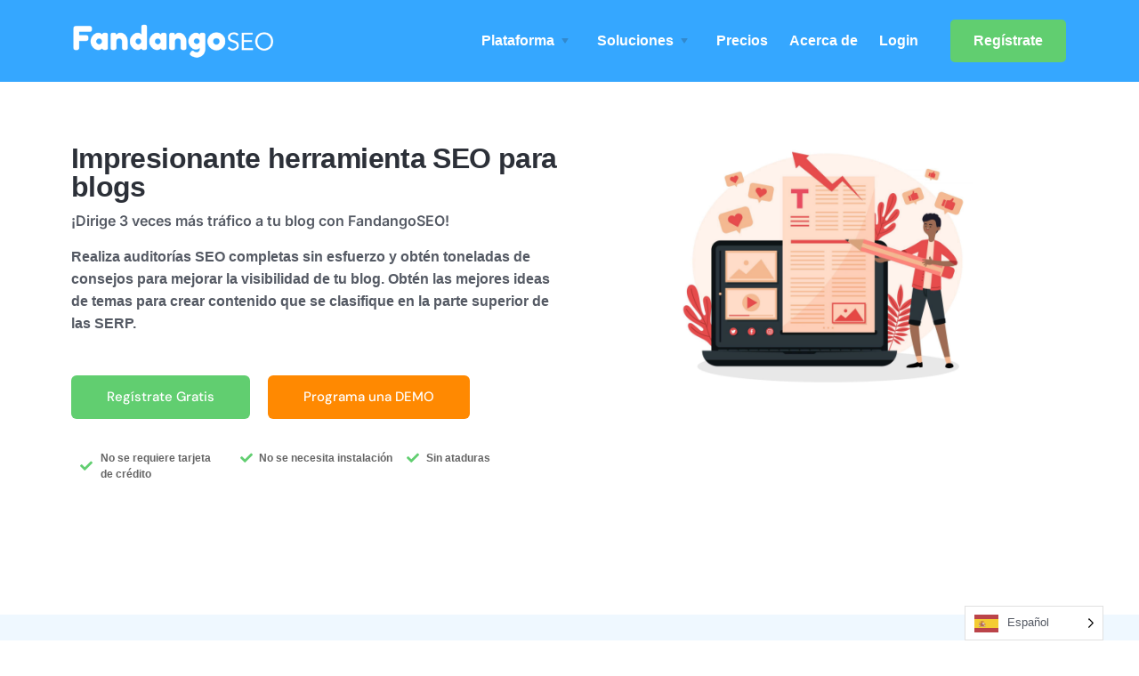

--- FILE ---
content_type: text/html; charset=UTF-8
request_url: https://www.fandangoseo.com/es/seo-tool-for-blogs/
body_size: 79942
content:
<!doctype html>
<html translate="no" lang="es" prefix="og: http://ogp.me/ns# fb: http://ogp.me/ns/fb#">

<head><meta charset="UTF-8"><script>if(navigator.userAgent.match(/MSIE|Internet Explorer/i)||navigator.userAgent.match(/Trident\/7\..*?rv:11/i)){var href=document.location.href;if(!href.match(/[?&]nowprocket/)){if(href.indexOf("?")==-1){if(href.indexOf("#")==-1){document.location.href=href+"?nowprocket=1"}else{document.location.href=href.replace("#","?nowprocket=1#")}}else{if(href.indexOf("#")==-1){document.location.href=href+"&nowprocket=1"}else{document.location.href=href.replace("#","&nowprocket=1#")}}}}</script><script>(()=>{class RocketLazyLoadScripts{constructor(){this.v="2.0.4",this.userEvents=["keydown","keyup","mousedown","mouseup","mousemove","mouseover","mouseout","touchmove","touchstart","touchend","touchcancel","wheel","click","dblclick","input"],this.attributeEvents=["onblur","onclick","oncontextmenu","ondblclick","onfocus","onmousedown","onmouseenter","onmouseleave","onmousemove","onmouseout","onmouseover","onmouseup","onmousewheel","onscroll","onsubmit"]}async t(){this.i(),this.o(),/iP(ad|hone)/.test(navigator.userAgent)&&this.h(),this.u(),this.l(this),this.m(),this.k(this),this.p(this),this._(),await Promise.all([this.R(),this.L()]),this.lastBreath=Date.now(),this.S(this),this.P(),this.D(),this.O(),this.M(),await this.C(this.delayedScripts.normal),await this.C(this.delayedScripts.defer),await this.C(this.delayedScripts.async),await this.T(),await this.F(),await this.j(),await this.A(),window.dispatchEvent(new Event("rocket-allScriptsLoaded")),this.everythingLoaded=!0,this.lastTouchEnd&&await new Promise(t=>setTimeout(t,500-Date.now()+this.lastTouchEnd)),this.I(),this.H(),this.U(),this.W()}i(){this.CSPIssue=sessionStorage.getItem("rocketCSPIssue"),document.addEventListener("securitypolicyviolation",t=>{this.CSPIssue||"script-src-elem"!==t.violatedDirective||"data"!==t.blockedURI||(this.CSPIssue=!0,sessionStorage.setItem("rocketCSPIssue",!0))},{isRocket:!0})}o(){window.addEventListener("pageshow",t=>{this.persisted=t.persisted,this.realWindowLoadedFired=!0},{isRocket:!0}),window.addEventListener("pagehide",()=>{this.onFirstUserAction=null},{isRocket:!0})}h(){let t;function e(e){t=e}window.addEventListener("touchstart",e,{isRocket:!0}),window.addEventListener("touchend",function i(o){o.changedTouches[0]&&t.changedTouches[0]&&Math.abs(o.changedTouches[0].pageX-t.changedTouches[0].pageX)<10&&Math.abs(o.changedTouches[0].pageY-t.changedTouches[0].pageY)<10&&o.timeStamp-t.timeStamp<200&&(window.removeEventListener("touchstart",e,{isRocket:!0}),window.removeEventListener("touchend",i,{isRocket:!0}),"INPUT"===o.target.tagName&&"text"===o.target.type||(o.target.dispatchEvent(new TouchEvent("touchend",{target:o.target,bubbles:!0})),o.target.dispatchEvent(new MouseEvent("mouseover",{target:o.target,bubbles:!0})),o.target.dispatchEvent(new PointerEvent("click",{target:o.target,bubbles:!0,cancelable:!0,detail:1,clientX:o.changedTouches[0].clientX,clientY:o.changedTouches[0].clientY})),event.preventDefault()))},{isRocket:!0})}q(t){this.userActionTriggered||("mousemove"!==t.type||this.firstMousemoveIgnored?"keyup"===t.type||"mouseover"===t.type||"mouseout"===t.type||(this.userActionTriggered=!0,this.onFirstUserAction&&this.onFirstUserAction()):this.firstMousemoveIgnored=!0),"click"===t.type&&t.preventDefault(),t.stopPropagation(),t.stopImmediatePropagation(),"touchstart"===this.lastEvent&&"touchend"===t.type&&(this.lastTouchEnd=Date.now()),"click"===t.type&&(this.lastTouchEnd=0),this.lastEvent=t.type,t.composedPath&&t.composedPath()[0].getRootNode()instanceof ShadowRoot&&(t.rocketTarget=t.composedPath()[0]),this.savedUserEvents.push(t)}u(){this.savedUserEvents=[],this.userEventHandler=this.q.bind(this),this.userEvents.forEach(t=>window.addEventListener(t,this.userEventHandler,{passive:!1,isRocket:!0})),document.addEventListener("visibilitychange",this.userEventHandler,{isRocket:!0})}U(){this.userEvents.forEach(t=>window.removeEventListener(t,this.userEventHandler,{passive:!1,isRocket:!0})),document.removeEventListener("visibilitychange",this.userEventHandler,{isRocket:!0}),this.savedUserEvents.forEach(t=>{(t.rocketTarget||t.target).dispatchEvent(new window[t.constructor.name](t.type,t))})}m(){const t="return false",e=Array.from(this.attributeEvents,t=>"data-rocket-"+t),i="["+this.attributeEvents.join("],[")+"]",o="[data-rocket-"+this.attributeEvents.join("],[data-rocket-")+"]",s=(e,i,o)=>{o&&o!==t&&(e.setAttribute("data-rocket-"+i,o),e["rocket"+i]=new Function("event",o),e.setAttribute(i,t))};new MutationObserver(t=>{for(const n of t)"attributes"===n.type&&(n.attributeName.startsWith("data-rocket-")||this.everythingLoaded?n.attributeName.startsWith("data-rocket-")&&this.everythingLoaded&&this.N(n.target,n.attributeName.substring(12)):s(n.target,n.attributeName,n.target.getAttribute(n.attributeName))),"childList"===n.type&&n.addedNodes.forEach(t=>{if(t.nodeType===Node.ELEMENT_NODE)if(this.everythingLoaded)for(const i of[t,...t.querySelectorAll(o)])for(const t of i.getAttributeNames())e.includes(t)&&this.N(i,t.substring(12));else for(const e of[t,...t.querySelectorAll(i)])for(const t of e.getAttributeNames())this.attributeEvents.includes(t)&&s(e,t,e.getAttribute(t))})}).observe(document,{subtree:!0,childList:!0,attributeFilter:[...this.attributeEvents,...e]})}I(){this.attributeEvents.forEach(t=>{document.querySelectorAll("[data-rocket-"+t+"]").forEach(e=>{this.N(e,t)})})}N(t,e){const i=t.getAttribute("data-rocket-"+e);i&&(t.setAttribute(e,i),t.removeAttribute("data-rocket-"+e))}k(t){Object.defineProperty(HTMLElement.prototype,"onclick",{get(){return this.rocketonclick||null},set(e){this.rocketonclick=e,this.setAttribute(t.everythingLoaded?"onclick":"data-rocket-onclick","this.rocketonclick(event)")}})}S(t){function e(e,i){let o=e[i];e[i]=null,Object.defineProperty(e,i,{get:()=>o,set(s){t.everythingLoaded?o=s:e["rocket"+i]=o=s}})}e(document,"onreadystatechange"),e(window,"onload"),e(window,"onpageshow");try{Object.defineProperty(document,"readyState",{get:()=>t.rocketReadyState,set(e){t.rocketReadyState=e},configurable:!0}),document.readyState="loading"}catch(t){console.log("WPRocket DJE readyState conflict, bypassing")}}l(t){this.originalAddEventListener=EventTarget.prototype.addEventListener,this.originalRemoveEventListener=EventTarget.prototype.removeEventListener,this.savedEventListeners=[],EventTarget.prototype.addEventListener=function(e,i,o){o&&o.isRocket||!t.B(e,this)&&!t.userEvents.includes(e)||t.B(e,this)&&!t.userActionTriggered||e.startsWith("rocket-")||t.everythingLoaded?t.originalAddEventListener.call(this,e,i,o):(t.savedEventListeners.push({target:this,remove:!1,type:e,func:i,options:o}),"mouseenter"!==e&&"mouseleave"!==e||t.originalAddEventListener.call(this,e,t.savedUserEvents.push,o))},EventTarget.prototype.removeEventListener=function(e,i,o){o&&o.isRocket||!t.B(e,this)&&!t.userEvents.includes(e)||t.B(e,this)&&!t.userActionTriggered||e.startsWith("rocket-")||t.everythingLoaded?t.originalRemoveEventListener.call(this,e,i,o):t.savedEventListeners.push({target:this,remove:!0,type:e,func:i,options:o})}}J(t,e){this.savedEventListeners=this.savedEventListeners.filter(i=>{let o=i.type,s=i.target||window;return e!==o||t!==s||(this.B(o,s)&&(i.type="rocket-"+o),this.$(i),!1)})}H(){EventTarget.prototype.addEventListener=this.originalAddEventListener,EventTarget.prototype.removeEventListener=this.originalRemoveEventListener,this.savedEventListeners.forEach(t=>this.$(t))}$(t){t.remove?this.originalRemoveEventListener.call(t.target,t.type,t.func,t.options):this.originalAddEventListener.call(t.target,t.type,t.func,t.options)}p(t){let e;function i(e){return t.everythingLoaded?e:e.split(" ").map(t=>"load"===t||t.startsWith("load.")?"rocket-jquery-load":t).join(" ")}function o(o){function s(e){const s=o.fn[e];o.fn[e]=o.fn.init.prototype[e]=function(){return this[0]===window&&t.userActionTriggered&&("string"==typeof arguments[0]||arguments[0]instanceof String?arguments[0]=i(arguments[0]):"object"==typeof arguments[0]&&Object.keys(arguments[0]).forEach(t=>{const e=arguments[0][t];delete arguments[0][t],arguments[0][i(t)]=e})),s.apply(this,arguments),this}}if(o&&o.fn&&!t.allJQueries.includes(o)){const e={DOMContentLoaded:[],"rocket-DOMContentLoaded":[]};for(const t in e)document.addEventListener(t,()=>{e[t].forEach(t=>t())},{isRocket:!0});o.fn.ready=o.fn.init.prototype.ready=function(i){function s(){parseInt(o.fn.jquery)>2?setTimeout(()=>i.bind(document)(o)):i.bind(document)(o)}return"function"==typeof i&&(t.realDomReadyFired?!t.userActionTriggered||t.fauxDomReadyFired?s():e["rocket-DOMContentLoaded"].push(s):e.DOMContentLoaded.push(s)),o([])},s("on"),s("one"),s("off"),t.allJQueries.push(o)}e=o}t.allJQueries=[],o(window.jQuery),Object.defineProperty(window,"jQuery",{get:()=>e,set(t){o(t)}})}P(){const t=new Map;document.write=document.writeln=function(e){const i=document.currentScript,o=document.createRange(),s=i.parentElement;let n=t.get(i);void 0===n&&(n=i.nextSibling,t.set(i,n));const c=document.createDocumentFragment();o.setStart(c,0),c.appendChild(o.createContextualFragment(e)),s.insertBefore(c,n)}}async R(){return new Promise(t=>{this.userActionTriggered?t():this.onFirstUserAction=t})}async L(){return new Promise(t=>{document.addEventListener("DOMContentLoaded",()=>{this.realDomReadyFired=!0,t()},{isRocket:!0})})}async j(){return this.realWindowLoadedFired?Promise.resolve():new Promise(t=>{window.addEventListener("load",t,{isRocket:!0})})}M(){this.pendingScripts=[];this.scriptsMutationObserver=new MutationObserver(t=>{for(const e of t)e.addedNodes.forEach(t=>{"SCRIPT"!==t.tagName||t.noModule||t.isWPRocket||this.pendingScripts.push({script:t,promise:new Promise(e=>{const i=()=>{const i=this.pendingScripts.findIndex(e=>e.script===t);i>=0&&this.pendingScripts.splice(i,1),e()};t.addEventListener("load",i,{isRocket:!0}),t.addEventListener("error",i,{isRocket:!0}),setTimeout(i,1e3)})})})}),this.scriptsMutationObserver.observe(document,{childList:!0,subtree:!0})}async F(){await this.X(),this.pendingScripts.length?(await this.pendingScripts[0].promise,await this.F()):this.scriptsMutationObserver.disconnect()}D(){this.delayedScripts={normal:[],async:[],defer:[]},document.querySelectorAll("script[type$=rocketlazyloadscript]").forEach(t=>{t.hasAttribute("data-rocket-src")?t.hasAttribute("async")&&!1!==t.async?this.delayedScripts.async.push(t):t.hasAttribute("defer")&&!1!==t.defer||"module"===t.getAttribute("data-rocket-type")?this.delayedScripts.defer.push(t):this.delayedScripts.normal.push(t):this.delayedScripts.normal.push(t)})}async _(){await this.L();let t=[];document.querySelectorAll("script[type$=rocketlazyloadscript][data-rocket-src]").forEach(e=>{let i=e.getAttribute("data-rocket-src");if(i&&!i.startsWith("data:")){i.startsWith("//")&&(i=location.protocol+i);try{const o=new URL(i).origin;o!==location.origin&&t.push({src:o,crossOrigin:e.crossOrigin||"module"===e.getAttribute("data-rocket-type")})}catch(t){}}}),t=[...new Map(t.map(t=>[JSON.stringify(t),t])).values()],this.Y(t,"preconnect")}async G(t){if(await this.K(),!0!==t.noModule||!("noModule"in HTMLScriptElement.prototype))return new Promise(e=>{let i;function o(){(i||t).setAttribute("data-rocket-status","executed"),e()}try{if(navigator.userAgent.includes("Firefox/")||""===navigator.vendor||this.CSPIssue)i=document.createElement("script"),[...t.attributes].forEach(t=>{let e=t.nodeName;"type"!==e&&("data-rocket-type"===e&&(e="type"),"data-rocket-src"===e&&(e="src"),i.setAttribute(e,t.nodeValue))}),t.text&&(i.text=t.text),t.nonce&&(i.nonce=t.nonce),i.hasAttribute("src")?(i.addEventListener("load",o,{isRocket:!0}),i.addEventListener("error",()=>{i.setAttribute("data-rocket-status","failed-network"),e()},{isRocket:!0}),setTimeout(()=>{i.isConnected||e()},1)):(i.text=t.text,o()),i.isWPRocket=!0,t.parentNode.replaceChild(i,t);else{const i=t.getAttribute("data-rocket-type"),s=t.getAttribute("data-rocket-src");i?(t.type=i,t.removeAttribute("data-rocket-type")):t.removeAttribute("type"),t.addEventListener("load",o,{isRocket:!0}),t.addEventListener("error",i=>{this.CSPIssue&&i.target.src.startsWith("data:")?(console.log("WPRocket: CSP fallback activated"),t.removeAttribute("src"),this.G(t).then(e)):(t.setAttribute("data-rocket-status","failed-network"),e())},{isRocket:!0}),s?(t.fetchPriority="high",t.removeAttribute("data-rocket-src"),t.src=s):t.src="data:text/javascript;base64,"+window.btoa(unescape(encodeURIComponent(t.text)))}}catch(i){t.setAttribute("data-rocket-status","failed-transform"),e()}});t.setAttribute("data-rocket-status","skipped")}async C(t){const e=t.shift();return e?(e.isConnected&&await this.G(e),this.C(t)):Promise.resolve()}O(){this.Y([...this.delayedScripts.normal,...this.delayedScripts.defer,...this.delayedScripts.async],"preload")}Y(t,e){this.trash=this.trash||[];let i=!0;var o=document.createDocumentFragment();t.forEach(t=>{const s=t.getAttribute&&t.getAttribute("data-rocket-src")||t.src;if(s&&!s.startsWith("data:")){const n=document.createElement("link");n.href=s,n.rel=e,"preconnect"!==e&&(n.as="script",n.fetchPriority=i?"high":"low"),t.getAttribute&&"module"===t.getAttribute("data-rocket-type")&&(n.crossOrigin=!0),t.crossOrigin&&(n.crossOrigin=t.crossOrigin),t.integrity&&(n.integrity=t.integrity),t.nonce&&(n.nonce=t.nonce),o.appendChild(n),this.trash.push(n),i=!1}}),document.head.appendChild(o)}W(){this.trash.forEach(t=>t.remove())}async T(){try{document.readyState="interactive"}catch(t){}this.fauxDomReadyFired=!0;try{await this.K(),this.J(document,"readystatechange"),document.dispatchEvent(new Event("rocket-readystatechange")),await this.K(),document.rocketonreadystatechange&&document.rocketonreadystatechange(),await this.K(),this.J(document,"DOMContentLoaded"),document.dispatchEvent(new Event("rocket-DOMContentLoaded")),await this.K(),this.J(window,"DOMContentLoaded"),window.dispatchEvent(new Event("rocket-DOMContentLoaded"))}catch(t){console.error(t)}}async A(){try{document.readyState="complete"}catch(t){}try{await this.K(),this.J(document,"readystatechange"),document.dispatchEvent(new Event("rocket-readystatechange")),await this.K(),document.rocketonreadystatechange&&document.rocketonreadystatechange(),await this.K(),this.J(window,"load"),window.dispatchEvent(new Event("rocket-load")),await this.K(),window.rocketonload&&window.rocketonload(),await this.K(),this.allJQueries.forEach(t=>t(window).trigger("rocket-jquery-load")),await this.K(),this.J(window,"pageshow");const t=new Event("rocket-pageshow");t.persisted=this.persisted,window.dispatchEvent(t),await this.K(),window.rocketonpageshow&&window.rocketonpageshow({persisted:this.persisted})}catch(t){console.error(t)}}async K(){Date.now()-this.lastBreath>45&&(await this.X(),this.lastBreath=Date.now())}async X(){return document.hidden?new Promise(t=>setTimeout(t)):new Promise(t=>requestAnimationFrame(t))}B(t,e){return e===document&&"readystatechange"===t||(e===document&&"DOMContentLoaded"===t||(e===window&&"DOMContentLoaded"===t||(e===window&&"load"===t||e===window&&"pageshow"===t)))}static run(){(new RocketLazyLoadScripts).t()}}RocketLazyLoadScripts.run()})();</script>
	
	<meta name="viewport" content="width=device-width, initial-scale=1.0">
	<link rel="pingback" href="https://www.fandangoseo.com/xmlrpc.php" />
	<meta name='robots' content='index, follow, max-image-preview:large, max-snippet:-1, max-video-preview:-1' />

	<!-- This site is optimized with the Yoast SEO plugin v26.8 - https://yoast.com/product/yoast-seo-wordpress/ -->
	<title>Herramienta SEO para bloggers y pequeñas empresas - FandangoSEO</title>
<link data-rocket-prefetch href="https://fonts.googleapis.com" rel="dns-prefetch">
<link data-rocket-prefetch href="https://cdn.fandangoseo.com" rel="dns-prefetch">
<link data-rocket-prefetch href="https://fonts.gstatic.com" rel="dns-prefetch">
<link data-rocket-prefetch href="https://use.fontawesome.com" rel="dns-prefetch">
<link data-rocket-preload as="style" href="https://fonts.googleapis.com/css2?family=Inter:wght@400&#038;family=DM+Sans:wght@500;700&#038;display=swap" rel="preload">
<link data-rocket-preload as="style" href="https://fonts.googleapis.com/css?family=Inter%3Aital%2Copsz%2Cwght%400%2C14..32%2C100..900%3B1%2C14..32%2C100..900%26amp%3Bfamily%3DRoboto%26amp%3Bfamily%3DNunito%3A400%2C400i%2C600%2C700%26amp%3Bdisplay%3Dswap&#038;display=swap" rel="preload">
<link crossorigin data-rocket-preload as="font" href="https://cdn.fandangoseo.com/wp-content/uploads/elementor/google-fonts/fonts/nunito-xrxv3i6li01bkofineab.woff2" rel="preload">
<link crossorigin data-rocket-preload as="font" href="https://fonts.gstatic.com/s/inter/v20/UcC73FwrK3iLTeHuS_nVMrMxCp50SjIa1ZL7.woff2" rel="preload">
<link crossorigin data-rocket-preload as="font" href="https://fonts.gstatic.com/s/dmsans/v17/rP2Yp2ywxg089UriI5-g4vlH9VoD8Cmcqbu0-K4.woff2" rel="preload">
<link crossorigin data-rocket-preload as="font" href="https://use.fontawesome.com/releases/v5.15.4/webfonts/fa-regular-400.woff2" rel="preload">
<link href="https://fonts.googleapis.com/css2?family=Inter:wght@400&#038;family=DM+Sans:wght@500;700&#038;display=swap" media="print" onload="this.media=&#039;all&#039;" rel="stylesheet">
<link href="https://fonts.googleapis.com/css?family=Inter%3Aital%2Copsz%2Cwght%400%2C14..32%2C100..900%3B1%2C14..32%2C100..900%26amp%3Bfamily%3DRoboto%26amp%3Bfamily%3DNunito%3A400%2C400i%2C600%2C700%26amp%3Bdisplay%3Dswap&#038;display=swap" media="print" onload="this.media=&#039;all&#039;" rel="stylesheet">
<style id="wpr-usedcss">img:is([sizes=auto i],[sizes^="auto," i]){contain-intrinsic-size:3000px 1500px}img.emoji{display:inline!important;border:none!important;box-shadow:none!important;height:1em!important;width:1em!important;margin:0 .07em!important;vertical-align:-.1em!important;background:0 0!important;padding:0!important}@font-face{font-display:swap;font-family:Roboto;font-stretch:100%;font-style:normal;font-weight:400;src:url(https://cdn.fandangoseo.com/wp-content/plugins/pojo-accessibility/assets/build/fonts/Roboto-400-latin.75e6c243.woff2) format("woff2");unicode-range:u+00??,u+0131,u+0152-0153,u+02bb-02bc,u+02c6,u+02da,u+02dc,u+0304,u+0308,u+0329,u+2000-206f,u+20ac,u+2122,u+2191,u+2193,u+2212,u+2215,u+feff,u+fffd}@font-face{font-display:swap;font-family:Roboto;font-stretch:100%;font-style:normal;font-weight:600;src:url(https://cdn.fandangoseo.com/wp-content/plugins/pojo-accessibility/assets/build/fonts/Roboto-600-latin.75e6c243.woff2) format("woff2");unicode-range:u+00??,u+0131,u+0152-0153,u+02bb-02bc,u+02c6,u+02da,u+02dc,u+0304,u+0308,u+0329,u+2000-206f,u+20ac,u+2122,u+2191,u+2193,u+2212,u+2215,u+feff,u+fffd}@font-face{font-display:swap;font-family:Roboto;font-stretch:100%;font-style:normal;font-weight:700;src:url(https://cdn.fandangoseo.com/wp-content/plugins/pojo-accessibility/assets/build/fonts/Roboto-700-latin.75e6c243.woff2) format("woff2");unicode-range:u+00??,u+0131,u+0152-0153,u+02bb-02bc,u+02c6,u+02da,u+02dc,u+0304,u+0308,u+0329,u+2000-206f,u+20ac,u+2122,u+2191,u+2193,u+2212,u+2215,u+feff,u+fffd}.weglot-flags.ar>a:before,.weglot-flags.ar>span:before{background-position:-510px 0!important}.weglot-flags.be>a:before,.weglot-flags.be>span:before{background-position:-5310px 0!important}.weglot-flags.bg>a:before,.weglot-flags.bg>span:before{background-position:-2730px 0!important}.weglot-flags.my>a:before,.weglot-flags.my>span:before{background-position:-3299px 0!important}.weglot-flags.ca>a:before,.weglot-flags.ca>span:before{background-position:-7230px 0!important}.weglot-flags.zh>a:before,.weglot-flags.zh>span:before{background-position:-3690px 0!important}.weglot-flags.hr>a:before,.weglot-flags.hr>span:before{background-position:-5910px 0!important}.weglot-flags.cs>a:before,.weglot-flags.cs>span:before{background-position:-2700px 0!important}.weglot-flags.da>a:before,.weglot-flags.da>span:before{background-position:-2670px 0!important}.weglot-flags.nl>a:before,.weglot-flags.nl>span:before{background-position:-2100px 0!important}.weglot-flags.en>a:before,.weglot-flags.en>span:before{background-position:-1920px 0!important}.weglot-flags.et>a:before,.weglot-flags.et>span:before{background-position:-2640px 0!important}.weglot-flags.fi>a:before,.weglot-flags.fi>span:before{background-position:-2550px 0!important}.weglot-flags.fr>a:before,.weglot-flags.fr>span:before{background-position:-2520px 0!important}.weglot-flags.ka>a:before,.weglot-flags.ka>span:before{background-position:-5040px 0!important}.weglot-flags.de>a:before,.weglot-flags.de>span:before{background-position:-2490px 0!important}.weglot-flags.el>a:before,.weglot-flags.el>span:before{background-position:-2460px 0!important}.weglot-flags.he>a:before,.weglot-flags.he>span:before{background-position:-1050px 0!important}.weglot-flags.hi>a:before,.weglot-flags.hi>span:before{background-position:-1170px 0!important}.weglot-flags.hu>a:before,.weglot-flags.hu>span:before{background-position:-2430px 0!important}.weglot-flags.is>a:before,.weglot-flags.is>span:before{background-position:-2400px 0!important}.weglot-flags.id>a:before,.weglot-flags.id>span:before{background-position:-3510px 0!important}.weglot-flags.it>a:before,.weglot-flags.it>span:before{background-position:-2310px 0!important}.weglot-flags.ja>a:before,.weglot-flags.ja>span:before{background-position:-3480px 0!important}.weglot-flags.ko>a:before,.weglot-flags.ko>span:before{background-position:-6990px 0!important}.weglot-flags.lv>a:before,.weglot-flags.lv>span:before{background-position:-2280px 0!important}.weglot-flags.ms>a:before,.weglot-flags.ms>span:before{background-position:-3360px 0!important}.weglot-flags.no>a:before,.weglot-flags.no>span:before{background-position:-5850px 0!important}.weglot-flags.fa>a:before,.weglot-flags.fa>span:before{background-position:-6690px 0!important}.weglot-flags.pl>a:before,.weglot-flags.pl>span:before{background-position:-2160px 0!important}.weglot-flags.pt>a:before,.weglot-flags.pt>span:before{background-position:-1740px 0!important}.weglot-flags.ro>a:before,.weglot-flags.ro>span:before{background-position:-2070px 0!important}.weglot-flags.ru>a:before,.weglot-flags.ru>span:before{background-position:-2040px 0!important}.weglot-flags.sm>a:before,.weglot-flags.sm>span:before{background-position:-4620px 0!important}.weglot-flags.sr>a:before,.weglot-flags.sr>span:before{background-position:-4290px 0!important}.weglot-flags.sd>a:before,.weglot-flags.sd>span:before{background-position:-3180px 0!important}.weglot-flags.sk>a:before,.weglot-flags.sk>span:before{background-position:-6810px 0!important}.weglot-flags.sl>a:before,.weglot-flags.sl>span:before{background-position:-2010px 0!important}.weglot-flags.st>a:before,.weglot-flags.st>span:before{background-position:-4830px 0!important}.weglot-flags.es>a:before,.weglot-flags.es>span:before{background-position:-480px 0!important}.weglot-flags.sv>a:before,.weglot-flags.sv>span:before{background-position:-1980px 0!important}.weglot-flags.th>a:before,.weglot-flags.th>span:before{background-position:-2910px 0!important}.weglot-flags.to>a:before,.weglot-flags.to>span:before{background-position:-6540px 0!important}.weglot-flags.tr>a:before,.weglot-flags.tr>span:before{background-position:-1950px 0!important}.weglot-flags.uk>a:before,.weglot-flags.uk>span:before{background-position:-1890px 0!important}.weglot-flags.uz>a:before,.weglot-flags.uz>span:before{background-position:-2880px 0!important}.weglot-flags.vi>a:before,.weglot-flags.vi>span:before{background-position:-2850px 0!important}.country-selector{z-index:9999;text-align:left;position:relative;display:inline-block;width:auto}.country-selector a{padding:0 10px;outline:0;text-decoration:none;float:none!important;white-space:nowrap;font-weight:400;cursor:pointer;color:#000;-webkit-touch-callout:none;-webkit-user-select:none;-moz-user-select:none;-ms-user-select:none;user-select:none}.country-selector a:focus{outline:0}.country-selector ul{padding:0;z-index:1010;list-style:none;margin:0}.country-selector li{margin:0;padding:0}.country-selector.weglot-custom-switcher-ajax{display:none}.country-selector.weglot-dropdown{background-color:#fff}.country-selector.weglot-dropdown a,.country-selector.weglot-dropdown span{display:block;height:37px;line-height:36px;font-size:13px;padding:0 10px;width:100%;-webkit-box-sizing:border-box;box-sizing:border-box;font-weight:400}.country-selector.weglot-dropdown a:hover,.country-selector.weglot-dropdown span:hover{cursor:pointer}.country-selector.weglot-dropdown .wgcurrent{border:1px solid #e0e0e0;list-style:none;display:block;margin:0}.country-selector.weglot-dropdown .wgcurrent a,.country-selector.weglot-dropdown .wgcurrent span{padding-right:60px}.country-selector.weglot-dropdown .wgcurrent:after{display:inline-block;position:absolute;top:17px;right:8px;width:13px;height:7px;-ms-interpolation-mode:nearest-neighbor;image-rendering:-webkit-optimize-contrast;image-rendering:-o-pixelated;image-rendering:pixelated;background:url("https://cdn.fandangoseo.com/wp-content/plugins/weglot/dist/images/wgarrowdown.png") no-repeat;content:"";-webkit-transition:.2s;-o-transition:.2s;transition:all .2s;-webkit-transform:rotate(-90deg);-ms-transform:rotate(-90deg);transform:rotate(-90deg)}.country-selector.weglot-dropdown ul{position:absolute;min-width:100%;border:1px solid #ebeef0;background:#fff;left:0;top:initial;-webkit-box-sizing:border-box;box-sizing:border-box;display:none;padding:0}.country-selector.weglot-dropdown input:checked~ul{display:block}.country-selector.weglot-dropdown input:checked~.wgcurrent:after{-webkit-transform:rotate(0);-ms-transform:rotate(0);transform:rotate(0)}.country-selector.weglot-dropdown li{width:100%}.country-selector.weglot-dropdown.weglot-invert ul{bottom:38px}.country-selector.weglot-dropdown.weglot-invert input:checked~.wgcurrent:after{-webkit-transform:rotate(-180deg);-ms-transform:rotate(-180deg);transform:rotate(-180deg)}.country-selector.weglot-default{position:fixed;bottom:0;right:40px}.country-selector input{display:none!important}.navbar .navbar-nav li.weglot-flags a.weglot-lang:before{position:static;-webkit-transform:none;-ms-transform:none;transform:none;-webkit-transition:none;-o-transition:none;transition:none}html[dir=rtl] .weglot-flags a:before,html[dir=rtl] .weglot-flags span:before{margin-right:0;margin-left:10px}.weglot-flags>a:before,.weglot-flags>span.wglanguage-name:before{background-image:url("https://cdn.fandangoseo.com/wp-content/plugins/weglot/dist/images/rect_mate.png");-webkit-background-size:auto 20px!important;background-size:auto 20px!important;border-radius:0!important;width:30px!important;height:20px!important;content:"";vertical-align:middle;margin-right:10px;display:inline-block;overflow:hidden}.weglot-flags>a span:before{background-image:none!important;display:none!important}.weglot-flags>span a:before{background-image:none!important;display:none!important}.weglot-flags.flag-0.wg-pt-br>a:before,.weglot-flags.flag-0.wg-pt-br>span:before{background-image:url("https://cdn.weglot.com/flags/rectangle_mat/br.svg");background-position:unset!important;width:27px!important}.weglot-flags.flag-0.wg-de>a:before,.weglot-flags.flag-0.wg-de>span:before{background-image:url("https://cdn.weglot.com/flags/rectangle_mat/de.svg");background-position:unset!important;width:27px!important}.weglot-flags.flag-0.wg-en>a:before,.weglot-flags.flag-0.wg-en>span:before{background-image:url("https://cdn.weglot.com/flags/rectangle_mat/gb.svg");background-position:unset!important;width:27px!important}.weglot-flags.flag-0.wg-es>a:before,.weglot-flags.flag-0.wg-es>span:before{background-image:url("https://cdn.weglot.com/flags/rectangle_mat/es.svg");background-position:unset!important;width:27px!important}.weglot-flags.flag-0.wg-fr>a:before,.weglot-flags.flag-0.wg-fr>span:before{background-image:url("https://cdn.weglot.com/flags/rectangle_mat/fr.svg");background-position:unset!important;width:27px!important}.weglot-flags.flag-0>a:before,.weglot-flags.flag-0>span:before{background-position:unset!important;width:27px!important}html{overflow-x:hidden}img{max-width:100%;height:auto}.sticky-top{top:5rem}.job_filters{display:none}footer .widget{margin-bottom:50px}footer img{max-width:100%;height:auto}img{height:auto}svg.bg-white path{fill:#fff!important}.navbar[data-sticky=top].scrolled .navbar-brand{color:#2c3038}.elementor-widget:not(:last-child){margin-bottom:0}.layer-2{z-index:2}footer caption{color:#fff}footer .form-group .custom-select+.icon{top:1.5rem}[id^=post] .text-white a.lead{color:#fff}[id^=post] .text-white .text-muted{color:rgba(255,255,255,.75)!important}@keyframes hideLoader{0%{width:100%;height:100%}100%{width:0;height:0}}body>div.loader{position:fixed;background:#fff;width:100%;height:100%;z-index:1071;opacity:0;transition:opacity .5s ease;overflow:hidden;pointer-events:none;display:flex;align-items:center;justify-content:center}body:not(.loaded)>div.loader{opacity:1}body:not(.loaded){overflow:hidden}body.loaded>div.loader{animation:.5s linear .5s forwards hideLoader}.loading-animation{width:40px;height:40px;margin:100px auto;background-color:#2568ef;border-radius:100%;animation:1s ease-in-out infinite pulse}@keyframes pulse{0%{-webkit-transform:scale(0);transform:scale(0)}100%{-webkit-transform:scale(1);transform:scale(1);opacity:0}}#loginform{max-width:450px;margin:0 auto;text-align:left}#loginform p{margin-bottom:0}#loginform input{margin-bottom:10px}#loginform .input{display:block;width:100%;height:calc(2.375rem + 2px);padding:.4375rem .75rem;font-size:1rem;font-weight:400;line-height:1.5;color:#495057;background-color:#fff;background-clip:padding-box;border:1px solid #dee2e6;border-radius:.3125rem;transition:border-color .15s ease-in-out,box-shadow .15s ease-in-out}#loginform .input:focus{color:#495057;background-color:#fff;border-color:#ced4da;outline:0;box-shadow:0 .125rem .625rem rgba(0,0,0,.05)}#loginform .btn{margin-bottom:1rem}.widget .nav .nav-link{padding-left:0;padding-right:0}.d-flex.flex-sm-row.form-group .wpcf7-form-control-wrap input.d-flex{width:calc(100% - 5px)}.form-group .custom-select+.icon{top:.75rem}.elementor-widget-text-editor label{font-weight:600}img.bg-image{height:100%}p:empty{display:none}iframe{max-width:100%}table,table th{border:1px solid #eaedf2}table th{padding:1rem}@media all and (max-width:767px){div.lead br{display:none}}:root{--direction-multiplier:1}body.rtl,html[dir=rtl]{--direction-multiplier:-1}.elementor-screen-only{height:1px;margin:-1px;overflow:hidden;padding:0;position:absolute;top:-10000em;width:1px;clip:rect(0,0,0,0);border:0}.elementor *,.elementor :after,.elementor :before{box-sizing:border-box}.elementor a{box-shadow:none;text-decoration:none}.elementor hr{background-color:transparent;margin:0}.elementor img{border:none;border-radius:0;box-shadow:none;height:auto;max-width:100%}.elementor embed,.elementor iframe,.elementor object,.elementor video{border:none;line-height:1;margin:0;max-width:100%;width:100%}.elementor .elementor-background-overlay{inset:0;position:absolute}.elementor-element{--flex-direction:initial;--flex-wrap:initial;--justify-content:initial;--align-items:initial;--align-content:initial;--gap:initial;--flex-basis:initial;--flex-grow:initial;--flex-shrink:initial;--order:initial;--align-self:initial;align-self:var(--align-self);flex-basis:var(--flex-basis);flex-grow:var(--flex-grow);flex-shrink:var(--flex-shrink);order:var(--order)}.elementor-element:where(.e-con-full,.elementor-widget){align-content:var(--align-content);align-items:var(--align-items);flex-direction:var(--flex-direction);flex-wrap:var(--flex-wrap);gap:var(--row-gap) var(--column-gap);justify-content:var(--justify-content)}.elementor-invisible{visibility:hidden}.elementor-align-center{text-align:center}.elementor-align-right{text-align:right}.elementor-align-left{text-align:left}.elementor-align-center .elementor-button,.elementor-align-left .elementor-button,.elementor-align-right .elementor-button{width:auto}@media (max-width:767px){.elementor-mobile-align-center{text-align:center}.elementor-mobile-align-left{text-align:left}.elementor-mobile-align-center .elementor-button,.elementor-mobile-align-left .elementor-button{width:auto}.elementor-column{width:100%}}:root{--page-title-display:block}.elementor-section{position:relative}.elementor-section .elementor-container{display:flex;margin-left:auto;margin-right:auto;position:relative}@media (max-width:1024px){.elementor-section .elementor-container{flex-wrap:wrap}}.elementor-section.elementor-section-boxed>.elementor-container{max-width:1140px}.elementor-widget-wrap{align-content:flex-start;flex-wrap:wrap;position:relative;width:100%}.elementor:not(.elementor-bc-flex-widget) .elementor-widget-wrap{display:flex}.elementor-widget-wrap>.elementor-element{width:100%}.elementor-widget-wrap.e-swiper-container{width:calc(100% - (var(--e-column-margin-left,0px) + var(--e-column-margin-right,0px)))}.elementor-widget{position:relative}.elementor-widget:not(:last-child){margin-bottom:var(--kit-widget-spacing,20px)}.elementor-column{display:flex;min-height:1px;position:relative}.elementor-column-gap-default>.elementor-column>.elementor-element-populated{padding:10px}@media (min-width:768px){.elementor-column.elementor-col-25{width:25%}.elementor-column.elementor-col-33{width:33.333%}.elementor-column.elementor-col-50{width:50%}.elementor-column.elementor-col-100{width:100%}}@media (min-width:1025px){#elementor-device-mode:after{content:"desktop"}}@media (min-width:-1){#elementor-device-mode:after{content:"widescreen"}.elementor-widget:not(.elementor-widescreen-align-right) .elementor-icon-list-item:after{inset-inline-start:0}.elementor-widget:not(.elementor-widescreen-align-left) .elementor-icon-list-item:after{inset-inline-end:0}}@media (max-width:-1){#elementor-device-mode:after{content:"laptop";content:"tablet_extra"}}@media (max-width:1024px){#elementor-device-mode:after{content:"tablet"}.elementor-widget:not(.elementor-tablet-align-right) .elementor-icon-list-item:after{inset-inline-start:0}.elementor-widget:not(.elementor-tablet-align-left) .elementor-icon-list-item:after{inset-inline-end:0}}@media (max-width:-1){#elementor-device-mode:after{content:"mobile_extra"}.elementor-widget:not(.elementor-laptop-align-right) .elementor-icon-list-item:after{inset-inline-start:0}.elementor-widget:not(.elementor-laptop-align-left) .elementor-icon-list-item:after{inset-inline-end:0}.elementor-widget:not(.elementor-tablet_extra-align-right) .elementor-icon-list-item:after{inset-inline-start:0}.elementor-widget:not(.elementor-tablet_extra-align-left) .elementor-icon-list-item:after{inset-inline-end:0}}@media (prefers-reduced-motion:no-preference){html{scroll-behavior:smooth}}.e-con{--border-radius:0;--border-top-width:0px;--border-right-width:0px;--border-bottom-width:0px;--border-left-width:0px;--border-style:initial;--border-color:initial;--container-widget-width:100%;--container-widget-height:initial;--container-widget-flex-grow:0;--container-widget-align-self:initial;--content-width:min(100%,var(--container-max-width,1140px));--width:100%;--min-height:initial;--height:auto;--text-align:initial;--margin-top:0px;--margin-right:0px;--margin-bottom:0px;--margin-left:0px;--padding-top:var(--container-default-padding-top,10px);--padding-right:var(--container-default-padding-right,10px);--padding-bottom:var(--container-default-padding-bottom,10px);--padding-left:var(--container-default-padding-left,10px);--position:relative;--z-index:revert;--overflow:visible;--gap:var(--widgets-spacing,20px);--row-gap:var(--widgets-spacing-row,20px);--column-gap:var(--widgets-spacing-column,20px);--overlay-mix-blend-mode:initial;--overlay-opacity:1;--overlay-transition:0.3s;--e-con-grid-template-columns:repeat(3,1fr);--e-con-grid-template-rows:repeat(2,1fr);border-radius:var(--border-radius);height:var(--height);min-height:var(--min-height);min-width:0;overflow:var(--overflow);position:var(--position);width:var(--width);z-index:var(--z-index);--flex-wrap-mobile:wrap;margin-block-end:var(--margin-block-end);margin-block-start:var(--margin-block-start);margin-inline-end:var(--margin-inline-end);margin-inline-start:var(--margin-inline-start);padding-inline-end:var(--padding-inline-end);padding-inline-start:var(--padding-inline-start)}.e-con:where(:not(.e-div-block-base)){transition:background var(--background-transition,.3s),border var(--border-transition,.3s),box-shadow var(--border-transition,.3s),transform var(--e-con-transform-transition-duration,.4s)}.e-con{--margin-block-start:var(--margin-top);--margin-block-end:var(--margin-bottom);--margin-inline-start:var(--margin-left);--margin-inline-end:var(--margin-right);--padding-inline-start:var(--padding-left);--padding-inline-end:var(--padding-right);--padding-block-start:var(--padding-top);--padding-block-end:var(--padding-bottom);--border-block-start-width:var(--border-top-width);--border-block-end-width:var(--border-bottom-width);--border-inline-start-width:var(--border-left-width);--border-inline-end-width:var(--border-right-width)}body.rtl .e-con{--padding-inline-start:var(--padding-right);--padding-inline-end:var(--padding-left);--margin-inline-start:var(--margin-right);--margin-inline-end:var(--margin-left);--border-inline-start-width:var(--border-right-width);--border-inline-end-width:var(--border-left-width)}.e-con>.e-con-inner{padding-block-end:var(--padding-block-end);padding-block-start:var(--padding-block-start);text-align:var(--text-align)}.e-con,.e-con>.e-con-inner{display:var(--display)}.e-con>.e-con-inner{gap:var(--row-gap) var(--column-gap);height:100%;margin:0 auto;max-width:var(--content-width);padding-inline-end:0;padding-inline-start:0;width:100%}:is(.elementor-section-wrap,[data-elementor-id])>.e-con{--margin-left:auto;--margin-right:auto;max-width:min(100%,var(--width))}.e-con .elementor-widget.elementor-widget{margin-block-end:0}.e-con:before,.e-con>.elementor-motion-effects-container>.elementor-motion-effects-layer:before{border-block-end-width:var(--border-block-end-width);border-block-start-width:var(--border-block-start-width);border-color:var(--border-color);border-inline-end-width:var(--border-inline-end-width);border-inline-start-width:var(--border-inline-start-width);border-radius:var(--border-radius);border-style:var(--border-style);content:var(--background-overlay);display:block;height:max(100% + var(--border-top-width) + var(--border-bottom-width),100%);left:calc(0px - var(--border-left-width));mix-blend-mode:var(--overlay-mix-blend-mode);opacity:var(--overlay-opacity);position:absolute;top:calc(0px - var(--border-top-width));transition:var(--overlay-transition,.3s);width:max(100% + var(--border-left-width) + var(--border-right-width),100%)}.e-con:before{transition:background var(--overlay-transition,.3s),border-radius var(--border-transition,.3s),opacity var(--overlay-transition,.3s)}.e-con .elementor-widget{min-width:0}.e-con .elementor-widget.e-widget-swiper{width:100%}.e-con>.e-con-inner>.elementor-widget>.elementor-widget-container,.e-con>.elementor-widget>.elementor-widget-container{height:100%}.e-con.e-con>.e-con-inner>.elementor-widget,.elementor.elementor .e-con>.elementor-widget{max-width:100%}.e-con .elementor-widget:not(:last-child){--kit-widget-spacing:0px}.elementor-form-fields-wrapper{display:flex;flex-wrap:wrap}.elementor-form-fields-wrapper.elementor-labels-above .elementor-field-group .elementor-field-subgroup,.elementor-form-fields-wrapper.elementor-labels-above .elementor-field-group>.elementor-select-wrapper,.elementor-form-fields-wrapper.elementor-labels-above .elementor-field-group>input,.elementor-form-fields-wrapper.elementor-labels-above .elementor-field-group>textarea{flex-basis:100%;max-width:100%}.elementor-form-fields-wrapper.elementor-labels-inline>.elementor-field-group .elementor-select-wrapper,.elementor-form-fields-wrapper.elementor-labels-inline>.elementor-field-group>input{flex-grow:1}.elementor-field-group{align-items:center;flex-wrap:wrap}.elementor-field-group.elementor-field-type-submit{align-items:flex-end}.elementor-field-group .elementor-field-textual{background-color:transparent;border:1px solid #69727d;color:#1f2124;flex-grow:1;max-width:100%;vertical-align:middle;width:100%}.elementor-field-group .elementor-field-textual:focus{box-shadow:inset 0 0 0 1px rgba(0,0,0,.1);outline:0}.elementor-field-group .elementor-field-textual::-moz-placeholder{color:inherit;font-family:inherit;opacity:.6}.elementor-field-group .elementor-field-textual::placeholder{color:inherit;font-family:inherit;opacity:.6}.elementor-field-subgroup{display:flex;flex-wrap:wrap}.elementor-field-subgroup .elementor-field-option label{display:inline-block}.elementor-field-subgroup:not(.elementor-subgroup-inline) .elementor-field-option{flex-basis:100%}.elementor-field-type-acceptance .elementor-field-subgroup .elementor-field-option input,.elementor-field-type-acceptance .elementor-field-subgroup .elementor-field-option label{display:inline}.elementor-field-textual{border-radius:3px;font-size:15px;line-height:1.4;min-height:40px;padding:5px 14px}.elementor-field-textual.elementor-size-xs{border-radius:2px;font-size:13px;min-height:33px;padding:4px 12px}.elementor-button-align-stretch .elementor-field-type-submit:not(.e-form__buttons__wrapper) .elementor-button{flex-basis:100%}.elementor-button-align-stretch .e-form__buttons__wrapper{flex-basis:50%;flex-grow:1}.elementor-button-align-stretch .e-form__buttons__wrapper__button{flex-basis:100%}.elementor-button-align-center .e-form__buttons{justify-content:center}.elementor-button-align-start .e-form__buttons{justify-content:flex-start}.elementor-button-align-end .e-form__buttons{justify-content:flex-end}.elementor-button-align-center .elementor-field-type-submit:not(.e-form__buttons__wrapper) .elementor-button,.elementor-button-align-end .elementor-field-type-submit:not(.e-form__buttons__wrapper) .elementor-button,.elementor-button-align-start .elementor-field-type-submit:not(.e-form__buttons__wrapper) .elementor-button{flex-basis:auto}.elementor-button-align-center .e-form__buttons__wrapper,.elementor-button-align-end .e-form__buttons__wrapper,.elementor-button-align-start .e-form__buttons__wrapper{flex-grow:0}.elementor-button-align-center .e-form__buttons__wrapper,.elementor-button-align-center .e-form__buttons__wrapper__button,.elementor-button-align-end .e-form__buttons__wrapper,.elementor-button-align-end .e-form__buttons__wrapper__button,.elementor-button-align-start .e-form__buttons__wrapper,.elementor-button-align-start .e-form__buttons__wrapper__button{flex-basis:auto}@media screen and (max-width:1024px){.elementor-tablet-button-align-stretch .elementor-field-type-submit:not(.e-form__buttons__wrapper) .elementor-button{flex-basis:100%}.elementor-tablet-button-align-stretch .e-form__buttons__wrapper{flex-basis:50%;flex-grow:1}.elementor-tablet-button-align-stretch .e-form__buttons__wrapper__button{flex-basis:100%}.elementor-tablet-button-align-center .e-form__buttons{justify-content:center}.elementor-tablet-button-align-start .e-form__buttons{justify-content:flex-start}.elementor-tablet-button-align-end .e-form__buttons{justify-content:flex-end}.elementor-tablet-button-align-center .elementor-field-type-submit:not(.e-form__buttons__wrapper) .elementor-button,.elementor-tablet-button-align-end .elementor-field-type-submit:not(.e-form__buttons__wrapper) .elementor-button,.elementor-tablet-button-align-start .elementor-field-type-submit:not(.e-form__buttons__wrapper) .elementor-button{flex-basis:auto}.elementor-tablet-button-align-center .e-form__buttons__wrapper,.elementor-tablet-button-align-end .e-form__buttons__wrapper,.elementor-tablet-button-align-start .e-form__buttons__wrapper{flex-grow:0}.elementor-tablet-button-align-center .e-form__buttons__wrapper,.elementor-tablet-button-align-center .e-form__buttons__wrapper__button,.elementor-tablet-button-align-end .e-form__buttons__wrapper,.elementor-tablet-button-align-end .e-form__buttons__wrapper__button,.elementor-tablet-button-align-start .e-form__buttons__wrapper,.elementor-tablet-button-align-start .e-form__buttons__wrapper__button{flex-basis:auto}}@media screen and (max-width:767px){.elementor-mobile-button-align-stretch .elementor-field-type-submit:not(.e-form__buttons__wrapper) .elementor-button{flex-basis:100%}.elementor-mobile-button-align-stretch .e-form__buttons__wrapper{flex-basis:50%;flex-grow:1}.elementor-mobile-button-align-stretch .e-form__buttons__wrapper__button{flex-basis:100%}.elementor-mobile-button-align-center .e-form__buttons{justify-content:center}.elementor-mobile-button-align-start .e-form__buttons{justify-content:flex-start}.elementor-mobile-button-align-end .e-form__buttons{justify-content:flex-end}.elementor-mobile-button-align-center .elementor-field-type-submit:not(.e-form__buttons__wrapper) .elementor-button,.elementor-mobile-button-align-end .elementor-field-type-submit:not(.e-form__buttons__wrapper) .elementor-button,.elementor-mobile-button-align-start .elementor-field-type-submit:not(.e-form__buttons__wrapper) .elementor-button{flex-basis:auto}.elementor-mobile-button-align-center .e-form__buttons__wrapper,.elementor-mobile-button-align-end .e-form__buttons__wrapper,.elementor-mobile-button-align-start .e-form__buttons__wrapper{flex-grow:0}.elementor-mobile-button-align-center .e-form__buttons__wrapper,.elementor-mobile-button-align-center .e-form__buttons__wrapper__button,.elementor-mobile-button-align-end .e-form__buttons__wrapper,.elementor-mobile-button-align-end .e-form__buttons__wrapper__button,.elementor-mobile-button-align-start .e-form__buttons__wrapper,.elementor-mobile-button-align-start .e-form__buttons__wrapper__button{flex-basis:auto}}.elementor-form .elementor-button{border:none;padding-block-end:0;padding-block-start:0}.elementor-form .elementor-button-content-wrapper,.elementor-form .elementor-button>span{display:flex;flex-direction:row;gap:5px;justify-content:center}.elementor-form .elementor-button.elementor-size-xs{min-height:33px}.elementor-form .elementor-button.elementor-size-sm{min-height:40px}.elementor-form .elementor-button.elementor-size-md{min-height:47px}.elementor-form .elementor-button.elementor-size-lg{min-height:59px}.elementor-form .elementor-button.elementor-size-xl{min-height:72px}.elementor-element:where(:not(.e-con)):where(:not(.e-div-block-base)) .elementor-widget-container,.elementor-element:where(:not(.e-con)):where(:not(.e-div-block-base)):not(:has(.elementor-widget-container)){transition:background .3s,border .3s,border-radius .3s,box-shadow .3s,transform var(--e-transform-transition-duration,.4s)}.elementor-heading-title{line-height:1;margin:0;padding:0}.elementor-button{background-color:#69727d;border-radius:3px;color:#fff;display:inline-block;font-size:15px;line-height:1;padding:12px 24px;fill:#fff;text-align:center;transition:all .3s}.elementor-button:focus,.elementor-button:hover,.elementor-button:visited{color:#fff}.elementor-button-content-wrapper{display:flex;flex-direction:row;gap:5px;justify-content:center}.elementor-button-text{display:inline-block}.elementor-button.elementor-size-xs{border-radius:2px;font-size:13px;padding:10px 20px}.elementor-button span{text-decoration:inherit}.elementor-element.elementor-button-info .elementor-button{background-color:#5bc0de}.elementor-element.elementor-button-success .elementor-button{background-color:#5cb85c}.elementor-widget-button .elementor-button .elementor-button-info{background-color:#5bc0de}.elementor-widget-button .elementor-button .elementor-button-success{background-color:#5cb85c}.elementor-icon{color:#69727d;display:inline-block;font-size:50px;line-height:1;text-align:center;transition:all .3s}.elementor-icon:hover{color:#69727d}.elementor-icon i,.elementor-icon svg{display:block;height:1em;position:relative;width:1em}.elementor-icon i:before,.elementor-icon svg:before{left:50%;position:absolute;transform:translateX(-50%)}.elementor-icon i.fad{width:auto}.animated{animation-duration:1.25s}.animated.reverse{animation-direction:reverse;animation-fill-mode:forwards}@media (max-width:767px){#elementor-device-mode:after{content:"mobile"}.elementor .elementor-hidden-mobile{display:none}}@media (min-width:768px) and (max-width:1024px){.elementor .elementor-hidden-tablet{display:none}}@media (min-width:1025px) and (max-width:99999px){.elementor .elementor-hidden-desktop{display:none}}.elementor-widget-image{text-align:center}.elementor-widget-image a{display:inline-block}.elementor-widget-image a img[src$=".svg"]{width:48px}.elementor-widget-image img{display:inline-block;vertical-align:middle}.elementor-widget-heading .elementor-heading-title[class*=elementor-size-]>a{color:inherit;font-size:inherit;line-height:inherit}.elementor-widget:not(:has(.elementor-widget-container)) .elementor-widget-container{overflow:hidden}.elementor-widget .elementor-icon-list-items{list-style-type:none;margin:0;padding:0}.elementor-widget .elementor-icon-list-item{margin:0;padding:0;position:relative}.elementor-widget .elementor-icon-list-item:after{inset-block-end:0;position:absolute;width:100%}.elementor-widget .elementor-icon-list-item,.elementor-widget .elementor-icon-list-item a{align-items:var(--icon-vertical-align,center);display:flex;font-size:inherit}.elementor-widget .elementor-icon-list-icon+.elementor-icon-list-text{align-self:center;padding-inline-start:5px}.elementor-widget .elementor-icon-list-icon{display:flex;inset-block-start:var(--icon-vertical-offset,initial);position:relative}.elementor-widget .elementor-icon-list-icon svg{height:var(--e-icon-list-icon-size,1em);width:var(--e-icon-list-icon-size,1em)}.elementor-widget .elementor-icon-list-icon i{font-size:var(--e-icon-list-icon-size);width:1.25em}.elementor-widget.elementor-widget-icon-list .elementor-icon-list-icon{text-align:var(--e-icon-list-icon-align)}.elementor-widget.elementor-widget-icon-list .elementor-icon-list-icon svg{margin:var(--e-icon-list-icon-margin,0 calc(var(--e-icon-list-icon-size,1em) * .25) 0 0)}.elementor-widget.elementor-list-item-link-full_width a{width:100%}.elementor-widget.elementor-align-center .elementor-icon-list-item,.elementor-widget.elementor-align-center .elementor-icon-list-item a{justify-content:center}.elementor-widget.elementor-align-center .elementor-icon-list-item:after{margin:auto}.elementor-widget.elementor-align-left .elementor-icon-list-item,.elementor-widget.elementor-align-left .elementor-icon-list-item a{justify-content:flex-start;text-align:left}.elementor-widget.elementor-align-right .elementor-icon-list-item,.elementor-widget.elementor-align-right .elementor-icon-list-item a{justify-content:flex-end;text-align:right}.elementor-widget.elementor-align-right .elementor-icon-list-items{justify-content:flex-end}.elementor-widget:not(.elementor-align-right) .elementor-icon-list-item:after{inset-inline-start:0}.elementor-widget:not(.elementor-align-left) .elementor-icon-list-item:after{inset-inline-end:0}@media (max-width:-1){.elementor-widget:not(.elementor-mobile_extra-align-right) .elementor-icon-list-item:after{inset-inline-start:0}.elementor-widget:not(.elementor-mobile_extra-align-left) .elementor-icon-list-item:after{inset-inline-end:0}}@media (max-width:767px){.elementor-widget.elementor-mobile-align-center .elementor-icon-list-item,.elementor-widget.elementor-mobile-align-center .elementor-icon-list-item a{justify-content:center}.elementor-widget.elementor-mobile-align-center .elementor-icon-list-item:after{margin:auto}.elementor-widget.elementor-mobile-align-left .elementor-icon-list-item,.elementor-widget.elementor-mobile-align-left .elementor-icon-list-item a{justify-content:flex-start;text-align:left}.elementor-widget:not(.elementor-mobile-align-right) .elementor-icon-list-item:after{inset-inline-start:0}.elementor-widget:not(.elementor-mobile-align-left) .elementor-icon-list-item:after{inset-inline-end:0}}.elementor .elementor-element ul.elementor-icon-list-items,.elementor-edit-area .elementor-element ul.elementor-icon-list-items{padding:0}.e-form__step{width:100%}.e-form__step:not(.elementor-hidden){display:flex;flex-wrap:wrap}.e-form__buttons{flex-wrap:wrap}.e-form__buttons,.e-form__buttons__wrapper{display:flex}.e-form__indicators{align-items:center;display:flex;flex-wrap:nowrap;font-size:13px;justify-content:space-between;margin-bottom:var(--e-form-steps-indicators-spacing)}.e-form__indicators__indicator{align-items:center;display:flex;flex-basis:0;flex-direction:column;justify-content:center;padding:0 var(--e-form-steps-divider-gap)}.e-form__indicators__indicator__progress{background-color:var(--e-form-steps-indicator-progress-background-color);border-radius:var(--e-form-steps-indicator-progress-border-radius);overflow:hidden;position:relative;width:100%}.e-form__indicators__indicator__progress__meter{background-color:var(--e-form-steps-indicator-progress-color);border-radius:var(--e-form-steps-indicator-progress-border-radius);color:var(--e-form-steps-indicator-progress-meter-color);height:var(--e-form-steps-indicator-progress-height);line-height:var(--e-form-steps-indicator-progress-height);padding-right:15px;text-align:right;transition:width .1s linear;width:var(--e-form-steps-indicator-progress-meter-width,0)}.e-form__indicators__indicator:first-child{padding-left:0}.e-form__indicators__indicator:last-child{padding-right:0}.e-form__indicators__indicator--state-inactive{color:var(--e-form-steps-indicator-inactive-primary-color,#c2cbd2)}.e-form__indicators__indicator--state-inactive [class*=indicator--shape-]:not(.e-form__indicators__indicator--shape-none){background-color:var(--e-form-steps-indicator-inactive-secondary-color,#fff)}.e-form__indicators__indicator--state-inactive object,.e-form__indicators__indicator--state-inactive svg{fill:var(--e-form-steps-indicator-inactive-primary-color,#c2cbd2)}.e-form__indicators__indicator--state-active{border-color:var(--e-form-steps-indicator-active-secondary-color,#fff);color:var(--e-form-steps-indicator-active-primary-color,#39b54a)}.e-form__indicators__indicator--state-active [class*=indicator--shape-]:not(.e-form__indicators__indicator--shape-none){background-color:var(--e-form-steps-indicator-active-secondary-color,#fff)}.e-form__indicators__indicator--state-active object,.e-form__indicators__indicator--state-active svg{fill:var(--e-form-steps-indicator-active-primary-color,#39b54a)}.e-form__indicators__indicator--state-completed{color:var(--e-form-steps-indicator-completed-secondary-color,#fff)}.e-form__indicators__indicator--state-completed [class*=indicator--shape-]:not(.e-form__indicators__indicator--shape-none){background-color:var(--e-form-steps-indicator-completed-primary-color,#39b54a)}.e-form__indicators__indicator--state-completed .e-form__indicators__indicator__label{color:var(--e-form-steps-indicator-completed-primary-color,#39b54a)}.e-form__indicators__indicator--state-completed .e-form__indicators__indicator--shape-none{background-color:initial;color:var(--e-form-steps-indicator-completed-primary-color,#39b54a)}.e-form__indicators__indicator--state-completed object,.e-form__indicators__indicator--state-completed svg{fill:var(--e-form-steps-indicator-completed-secondary-color,#fff)}.e-form__indicators__indicator__icon{align-items:center;border-style:solid;border-width:1px;display:flex;font-size:var(--e-form-steps-indicator-icon-size);height:var(--e-form-steps-indicator-padding,30px);justify-content:center;margin-bottom:10px;overflow:hidden;width:var(--e-form-steps-indicator-padding,30px)}.e-form__indicators__indicator__icon img,.e-form__indicators__indicator__icon object,.e-form__indicators__indicator__icon svg{height:auto;width:var(--e-form-steps-indicator-icon-size)}.e-form__indicators__indicator__icon .e-font-icon-svg{height:1em}.e-form__indicators__indicator__number{align-items:center;border-style:solid;border-width:1px;display:flex;height:var(--e-form-steps-indicator-padding,30px);justify-content:center;margin-bottom:10px;width:var(--e-form-steps-indicator-padding,30px)}.e-form__indicators__indicator--shape-circle{border-radius:50%}.e-form__indicators__indicator--shape-square{border-radius:0}.e-form__indicators__indicator--shape-rounded{border-radius:5px}.e-form__indicators__indicator--shape-none{border:0}.e-form__indicators__indicator__label{text-align:center}.e-form__indicators__indicator__separator{background-color:#babfc5;height:var(--e-form-steps-divider-width);width:100%}.e-form__indicators--type-icon,.e-form__indicators--type-icon_text,.e-form__indicators--type-number,.e-form__indicators--type-number_text{align-items:flex-start}.e-form__indicators--type-icon .e-form__indicators__indicator__separator,.e-form__indicators--type-icon_text .e-form__indicators__indicator__separator,.e-form__indicators--type-number .e-form__indicators__indicator__separator,.e-form__indicators--type-number_text .e-form__indicators__indicator__separator{margin-top:calc(var(--e-form-steps-indicator-padding,30px)/ 2 - var(--e-form-steps-divider-width,1px)/ 2)}.elementor-button .elementor-form-spinner{order:3}.elementor-form .elementor-button .elementor-button-content-wrapper{align-items:center}.elementor-form .elementor-button .elementor-button-text{white-space:normal}.elementor-form .elementor-button svg{height:auto}.elementor-form .elementor-button .e-font-icon-svg{height:1em}.elementor-form .elementor-button .elementor-button-content-wrapper{gap:5px}.elementor-form .elementor-button .elementor-button-icon,.elementor-form .elementor-button .elementor-button-text{flex-grow:unset;order:unset}.elementor-shape{direction:ltr;left:0;line-height:0;overflow:hidden;position:absolute;width:100%}.elementor-shape-top{top:-1px}.elementor-shape-top:not([data-negative=false]) svg{z-index:-1}.elementor-shape[data-negative=true].elementor-shape-top{transform:rotate(180deg)}.elementor-shape svg{display:block;left:50%;position:relative;transform:translateX(-50%);width:calc(100% + 1.3px)}.elementor-shape .elementor-shape-fill{fill:#fff;transform:rotateY(0);transform-origin:center}[data-elementor-type=popup]:not(.elementor-edit-area){display:none}.elementor-popup-modal.dialog-type-lightbox{background-color:transparent;display:flex;pointer-events:none;-webkit-user-select:auto;-moz-user-select:auto;user-select:auto}.elementor-popup-modal .dialog-buttons-wrapper,.elementor-popup-modal .dialog-header{display:none}.elementor-popup-modal .dialog-close-button{display:none;inset-inline-end:20px;margin-top:0;opacity:1;pointer-events:all;top:20px;z-index:9999}.elementor-popup-modal .dialog-close-button svg{fill:#1f2124;height:1em;width:1em}.elementor-popup-modal .dialog-widget-content{background-color:#fff;border-radius:0;box-shadow:none;max-height:100%;max-width:100%;overflow:visible;pointer-events:all;width:auto}.elementor-popup-modal .dialog-message{display:flex;max-height:100vh;max-width:100vw;overflow:auto;padding:0;width:640px}.elementor-popup-modal .elementor{width:100%}[class*=" eicon-"],[class^=eicon]{display:inline-block;font-family:eicons;font-size:inherit;font-weight:400;font-style:normal;font-variant:normal;line-height:1;text-rendering:auto;-webkit-font-smoothing:antialiased;-moz-osx-font-smoothing:grayscale}@keyframes a{0%{transform:rotate(0)}to{transform:rotate(359deg)}to{transform:rotate(1turn)}}.eicon-close:before{content:"\e87f"}.elementor-kit-2901{--e-global-color-uicore_primary:#00C49A;--e-global-color-uicore_secondary:#003366;--e-global-color-uicore_accent:#D1345B;--e-global-color-uicore_headline:#070707;--e-global-color-uicore_body:#6E7A84;--e-global-color-uicore_dark:#070707;--e-global-color-uicore_light:#F8FCFC;--e-global-color-uicore_white:#FFFFFF;--e-global-color-29c5a39:#4054B2;--e-global-color-30f712f6:#23A455;--e-global-color-3c44e1d1:#000;--e-global-color-2880adc7:#FFF;--e-global-typography-uicore_primary-font-family:"Inter";--e-global-typography-uicore_primary-font-weight:normal;--e-global-typography-uicore_secondary-font-family:"DM Sans";--e-global-typography-uicore_secondary-font-weight:700;--e-global-typography-uicore_text-font-family:"Inter";--e-global-typography-uicore_text-font-weight:normal;--e-global-typography-uicore_accent-font-family:"DM Sans";--e-global-typography-uicore_accent-font-weight:500;--e-global-typography-4a84c76-font-family:"Inter"}.elementor-kit-2901 .elementor-button.elementor-button,.elementor-kit-2901 .elementor-button:not(.bdt-offcanvas-button),.elementor-kit-2901 [type=submit],.elementor-kit-2901 input[type=button],.elementor-kit-2901 input[type=submit]{background-color:var(--e-global-color-uicore_primary);font-family:"DM Sans",Sans-serif;font-size:15px;font-weight:500;text-transform:None;line-height:1em;letter-spacing:0;color:#fff;border-style:none}.elementor-kit-2901 .elementor-button.elementor-button:focus,.elementor-kit-2901 .elementor-button.elementor-button:hover,.elementor-kit-2901 .elementor-button:not(.bdt-offcanvas-button):focus,.elementor-kit-2901 .elementor-button:not(.bdt-offcanvas-button):hover,.elementor-kit-2901 [type=submit]:focus,.elementor-kit-2901 [type=submit]:hover,.elementor-kit-2901 input[type=button]:focus,.elementor-kit-2901 input[type=button]:hover,.elementor-kit-2901 input[type=submit]:focus,.elementor-kit-2901 input[type=submit]:hover{background-color:var(--e-global-color-uicore_secondary);color:#fff}.elementor-kit-2901 a{font-family:Nunito,Sans-serif}.elementor-kit-2901 .elementor-button.elementor-button,.elementor-kit-2901 .elementor-button:not(.bdt-offcanvas-button),.elementor-kit-2901 [type=submit],.elementor-kit-2901 input[type=button],.elementor-kit-2901 input[type=submit]{border-radius:6px 6px 6px 6px}.elementor-kit-2901 .elementor-button.elementor-button,.elementor-kit-2901 .elementor-button:not(.bdt-offcanvas-button),.elementor-kit-2901 [type=submit],.elementor-kit-2901 input[type=button],.elementor-kit-2901 input[type=submit]{padding:17px 40px}.elementor-widget:not(:last-child){margin-block-end:10px}.elementor-element{--widgets-spacing:10px 10px;--widgets-spacing-row:10px;--widgets-spacing-column:10px}a{display:var(--page-title-display)}@media(max-width:1024px){.elementor-kit-2901 .elementor-button.elementor-button,.elementor-kit-2901 .elementor-button:not(.bdt-offcanvas-button),.elementor-kit-2901 [type=submit],.elementor-kit-2901 input[type=button],.elementor-kit-2901 input[type=submit]{font-size:15px}.elementor-kit-2901 .elementor-button.elementor-button,.elementor-kit-2901 .elementor-button:not(.bdt-offcanvas-button),.elementor-kit-2901 [type=submit],.elementor-kit-2901 input[type=button],.elementor-kit-2901 input[type=submit]{padding:17px 40px}}@media(max-width:767px){.elementor-kit-2901 .elementor-button.elementor-button,.elementor-kit-2901 .elementor-button:not(.bdt-offcanvas-button),.elementor-kit-2901 [type=submit],.elementor-kit-2901 input[type=button],.elementor-kit-2901 input[type=submit]{font-size:14px}.elementor-kit-2901 .elementor-button.elementor-button,.elementor-kit-2901 .elementor-button:not(.bdt-offcanvas-button),.elementor-kit-2901 [type=submit],.elementor-kit-2901 input[type=button],.elementor-kit-2901 input[type=submit]{padding:13px 35px}}.elementor p a{display:inline}.elementor-widget-icon-box .elementor-icon-box-wrapper{display:flex;flex-direction:column;gap:var(--icon-box-icon-margin,15px);text-align:center}.elementor-widget-icon-box .elementor-icon-box-icon{display:inline-block;flex:0 0 auto;line-height:0}.elementor-widget-icon-box .elementor-icon-box-content{flex-grow:1;width:100%}.elementor-widget-icon-box .elementor-icon-box-title a{color:inherit}.elementor-widget-icon-box .elementor-icon-box-description{margin:0}.elementor-widget-icon-box.elementor-position-left .elementor-icon-box-wrapper{flex-direction:row;gap:var(--icon-box-icon-margin,15px);text-align:start}@media (max-width:767px){.elementor-widget-icon-box.elementor-mobile-position-top .elementor-icon-box-wrapper{align-items:unset!important;flex-direction:column;gap:var(--icon-box-icon-margin,15px);text-align:center}.elementor-widget-icon-box.elementor-position-left .elementor-icon-box-icon{flex-direction:column}}.elementor-price-table{text-align:center}.elementor-price-table .elementor-price-table__header{background:var(--e-price-table-header-background-color,#555);padding:20px 0}.elementor-price-table .elementor-price-table__heading{color:#fff;font-size:24px;font-weight:600;line-height:1.2;margin:0;padding:0}.elementor-price-table .elementor-price-table__price{align-items:center;color:#555;display:flex;flex-direction:row;flex-wrap:wrap;font-size:65px;font-weight:800;justify-content:center;padding:40px 0}.elementor-price-table .elementor-price-table__price .elementor-typo-excluded{font-size:medium;font-style:normal;font-weight:400;letter-spacing:normal;line-height:normal;text-transform:none}.elementor-price-table .elementor-price-table__integer-part{line-height:.8}.elementor-price-table .elementor-price-table__currency{font-size:.3em;line-height:1}.elementor-price-table .elementor-price-table__currency{margin-inline-end:3px}.elementor-price-table .elementor-price-table__period{font-size:13px;font-weight:400;width:100%}.elementor-price-table .elementor-price-table__features-list{color:var(--e-price-table-features-list-color);line-height:1;list-style-type:none;margin:0;padding:0}.elementor-price-table .elementor-price-table__features-list li{font-size:14px;line-height:1;margin:0;padding:0}.elementor-price-table .elementor-price-table__features-list li .elementor-price-table__feature-inner{margin-left:15px;margin-right:15px}.elementor-price-table .elementor-price-table__features-list li:not(:first-child):before{border:0 solid hsla(0,0%,48%,.3);content:"";display:block;margin:10px 12.5%}.elementor-price-table .elementor-price-table__features-list i{font-size:1.3em;margin-inline-end:10px}.elementor-price-table .elementor-price-table__features-list svg{margin-inline-end:10px;fill:var(--e-price-table-features-list-color);height:1.3em;width:1.3em}.elementor-price-table .elementor-price-table__features-list svg~*{vertical-align:text-top}.elementor-price-table .elementor-price-table__footer{padding:30px 0}.elementor-widget-price-table .elementor-widget-container,.elementor-widget-price-table:not(:has(.elementor-widget-container)){background-color:#f9fafa;overflow:hidden}.elementor-763 .elementor-element.elementor-element-ef06ac1>.elementor-widget-container{margin:0}.elementor-763 .elementor-element.elementor-element-805fc0e .elementor-button{background-color:#61ce70}.elementor-763 .elementor-element.elementor-element-805fc0e .elementor-button:focus,.elementor-763 .elementor-element.elementor-element-805fc0e .elementor-button:hover{background-color:#72c340}.elementor-763 .elementor-element.elementor-element-d296c49 .elementor-button{background-color:#ff8901}.elementor-763 .elementor-element.elementor-element-d296c49 .elementor-button:focus,.elementor-763 .elementor-element.elementor-element-d296c49 .elementor-button:hover{background-color:#fc963b}.elementor-763 .elementor-element.elementor-element-6d59e07{margin-top:0;margin-bottom:-101px}.elementor-763 .elementor-element.elementor-element-3afb416>.elementor-widget-container{margin:-45px 0 0}.elementor-763 .elementor-element.elementor-element-3afb416 .elementor-icon-list-icon i{color:#61ce70;transition:color .3s}.elementor-763 .elementor-element.elementor-element-3afb416 .elementor-icon-list-icon svg{fill:#61CE70;transition:fill .3s}.elementor-763 .elementor-element.elementor-element-3afb416{--e-icon-list-icon-size:14px;--icon-vertical-offset:0px}.elementor-763 .elementor-element.elementor-element-3afb416 .elementor-icon-list-item>.elementor-icon-list-text,.elementor-763 .elementor-element.elementor-element-3afb416 .elementor-icon-list-item>a{font-size:12px}.elementor-763 .elementor-element.elementor-element-3afb416 .elementor-icon-list-text{color:#656565;transition:color .3s}.elementor-763 .elementor-element.elementor-element-687b5cc>.elementor-widget-container{margin:-45px}.elementor-763 .elementor-element.elementor-element-687b5cc .elementor-icon-list-icon i{color:#61ce70;transition:color .3s}.elementor-763 .elementor-element.elementor-element-687b5cc .elementor-icon-list-icon svg{fill:#61CE70;transition:fill .3s}.elementor-763 .elementor-element.elementor-element-687b5cc{--e-icon-list-icon-size:14px;--icon-vertical-offset:0px}.elementor-763 .elementor-element.elementor-element-687b5cc .elementor-icon-list-item>.elementor-icon-list-text,.elementor-763 .elementor-element.elementor-element-687b5cc .elementor-icon-list-item>a{font-size:12px}.elementor-763 .elementor-element.elementor-element-687b5cc .elementor-icon-list-text{color:#656565;transition:color .3s}.elementor-763 .elementor-element.elementor-element-c6f31f2>.elementor-widget-container{margin:-45px 0 0}.elementor-763 .elementor-element.elementor-element-c6f31f2 .elementor-icon-list-icon i{color:#61ce70;transition:color .3s}.elementor-763 .elementor-element.elementor-element-c6f31f2 .elementor-icon-list-icon svg{fill:#61CE70;transition:fill .3s}.elementor-763 .elementor-element.elementor-element-c6f31f2{--e-icon-list-icon-size:14px;--icon-vertical-offset:0px}.elementor-763 .elementor-element.elementor-element-c6f31f2 .elementor-icon-list-item>.elementor-icon-list-text,.elementor-763 .elementor-element.elementor-element-c6f31f2 .elementor-icon-list-item>a{font-size:12px}.elementor-763 .elementor-element.elementor-element-c6f31f2 .elementor-icon-list-text{color:#656565;transition:color .3s}.elementor-763 .elementor-element.elementor-element-303d003>.elementor-widget-container{margin:-29px 0 0}.elementor-763 .elementor-element.elementor-element-303d003 img{width:61%}.elementor-763 .elementor-element.elementor-element-551d388:not(.elementor-motion-effects-element-type-background),.elementor-763 .elementor-element.elementor-element-551d388>.elementor-motion-effects-container>.elementor-motion-effects-layer{background-color:#d7eDFF66}.elementor-763 .elementor-element.elementor-element-551d388{transition:background .3s,border .3s,border-radius .3s,box-shadow .3s}.elementor-763 .elementor-element.elementor-element-551d388>.elementor-background-overlay{transition:background .3s,border-radius .3s,opacity .3s}.elementor-763 .elementor-element.elementor-element-c9dec14{text-align:center}.elementor-763 .elementor-element.elementor-element-822fb00:not(.elementor-motion-effects-element-type-background),.elementor-763 .elementor-element.elementor-element-822fb00>.elementor-motion-effects-container>.elementor-motion-effects-layer{background-color:#d7eDFF66}.elementor-763 .elementor-element.elementor-element-822fb00{transition:background .3s,border .3s,border-radius .3s,box-shadow .3s;margin-top:0;margin-bottom:0}.elementor-763 .elementor-element.elementor-element-822fb00>.elementor-background-overlay{transition:background .3s,border-radius .3s,opacity .3s}.elementor-763 .elementor-element.elementor-element-9375aab>.elementor-element-populated{padding:0 40px}.elementor-763 .elementor-element.elementor-element-2b7ce67>.elementor-widget-container{margin:0}.elementor-763 .elementor-element.elementor-element-2b7ce67 .elementor-icon-list-items:not(.elementor-inline-items) .elementor-icon-list-item:not(:last-child){padding-block-end:calc(0px/2)}.elementor-763 .elementor-element.elementor-element-2b7ce67 .elementor-icon-list-items:not(.elementor-inline-items) .elementor-icon-list-item:not(:first-child){margin-block-start:calc(0px/2)}.elementor-763 .elementor-element.elementor-element-2b7ce67 .elementor-icon-list-items.elementor-inline-items .elementor-icon-list-item{margin-inline:calc(0px/2)}.elementor-763 .elementor-element.elementor-element-2b7ce67 .elementor-icon-list-items.elementor-inline-items{margin-inline:calc(-0px/2)}.elementor-763 .elementor-element.elementor-element-2b7ce67 .elementor-icon-list-items.elementor-inline-items .elementor-icon-list-item:after{inset-inline-end:calc(-0px/2)}.elementor-763 .elementor-element.elementor-element-2b7ce67 .elementor-icon-list-icon i{color:#e8c500;transition:color .3s}.elementor-763 .elementor-element.elementor-element-2b7ce67 .elementor-icon-list-icon svg{fill:#E8C500;transition:fill .3s}.elementor-763 .elementor-element.elementor-element-2b7ce67{--e-icon-list-icon-size:28px;--icon-vertical-offset:0px}.elementor-763 .elementor-element.elementor-element-2b7ce67 .elementor-icon-list-item>.elementor-icon-list-text,.elementor-763 .elementor-element.elementor-element-2b7ce67 .elementor-icon-list-item>a{line-height:2.5em}.elementor-763 .elementor-element.elementor-element-2b7ce67 .elementor-icon-list-item:hover .elementor-icon-list-text{color:#414141}.elementor-763 .elementor-element.elementor-element-2b7ce67 .elementor-icon-list-text{transition:color .3s}.elementor-763 .elementor-element.elementor-element-f0557e9>.elementor-widget-container{margin:0}.elementor-763 .elementor-element.elementor-element-1aa6538>.elementor-widget-container{margin:0}.elementor-763 .elementor-element.elementor-element-1aa6538 .elementor-icon-list-icon i{color:#ea7100;transition:color .3s}.elementor-763 .elementor-element.elementor-element-1aa6538 .elementor-icon-list-icon svg{fill:#EA7100;transition:fill .3s}.elementor-763 .elementor-element.elementor-element-1aa6538{--e-icon-list-icon-size:28px;--icon-vertical-offset:0px}.elementor-763 .elementor-element.elementor-element-1aa6538 .elementor-icon-list-item>.elementor-icon-list-text,.elementor-763 .elementor-element.elementor-element-1aa6538 .elementor-icon-list-item>a{line-height:2.5em}.elementor-763 .elementor-element.elementor-element-1aa6538 .elementor-icon-list-item:hover .elementor-icon-list-text{color:#414141}.elementor-763 .elementor-element.elementor-element-1aa6538 .elementor-icon-list-text{transition:color .3s}.elementor-763 .elementor-element.elementor-element-3ee041a>.elementor-widget-container{margin:0}.elementor-763 .elementor-element.elementor-element-48e9b6d>.elementor-widget-container{margin:0}.elementor-763 .elementor-element.elementor-element-48e9b6d .elementor-icon-list-icon i{color:#35a7ff;transition:color .3s}.elementor-763 .elementor-element.elementor-element-48e9b6d .elementor-icon-list-icon svg{fill:#35A7FF;transition:fill .3s}.elementor-763 .elementor-element.elementor-element-48e9b6d{--e-icon-list-icon-size:28px;--icon-vertical-offset:0px}.elementor-763 .elementor-element.elementor-element-48e9b6d .elementor-icon-list-item>.elementor-icon-list-text,.elementor-763 .elementor-element.elementor-element-48e9b6d .elementor-icon-list-item>a{line-height:2.5em}.elementor-763 .elementor-element.elementor-element-48e9b6d .elementor-icon-list-item:hover .elementor-icon-list-text{color:#414141}.elementor-763 .elementor-element.elementor-element-48e9b6d .elementor-icon-list-text{transition:color .3s}.elementor-763 .elementor-element.elementor-element-51c38c4>.elementor-widget-container{margin:0}.elementor-763 .elementor-element.elementor-element-5974348>.elementor-element-populated{margin:0;--e-column-margin-right:0px;--e-column-margin-left:0px;padding:0 40px}.elementor-763 .elementor-element.elementor-element-0b06580>.elementor-widget-container{margin:0}.elementor-763 .elementor-element.elementor-element-0b06580 .elementor-icon-list-icon i{color:#164666;transition:color .3s}.elementor-763 .elementor-element.elementor-element-0b06580 .elementor-icon-list-icon svg{fill:#164666;transition:fill .3s}.elementor-763 .elementor-element.elementor-element-0b06580{--e-icon-list-icon-size:28px;--icon-vertical-offset:0px}.elementor-763 .elementor-element.elementor-element-0b06580 .elementor-icon-list-item>.elementor-icon-list-text,.elementor-763 .elementor-element.elementor-element-0b06580 .elementor-icon-list-item>a{line-height:2.5em}.elementor-763 .elementor-element.elementor-element-0b06580 .elementor-icon-list-item:hover .elementor-icon-list-text{color:#414141}.elementor-763 .elementor-element.elementor-element-0b06580 .elementor-icon-list-text{transition:color .3s}.elementor-763 .elementor-element.elementor-element-82e087a>.elementor-widget-container{margin:0}.elementor-763 .elementor-element.elementor-element-b33f707>.elementor-widget-container{margin:0}.elementor-763 .elementor-element.elementor-element-b33f707 .elementor-icon-list-icon i{color:#00cd9a;transition:color .3s}.elementor-763 .elementor-element.elementor-element-b33f707 .elementor-icon-list-icon svg{fill:#00CD9A;transition:fill .3s}.elementor-763 .elementor-element.elementor-element-b33f707{--e-icon-list-icon-size:28px;--icon-vertical-offset:0px}.elementor-763 .elementor-element.elementor-element-b33f707 .elementor-icon-list-item>.elementor-icon-list-text,.elementor-763 .elementor-element.elementor-element-b33f707 .elementor-icon-list-item>a{line-height:2.5em}.elementor-763 .elementor-element.elementor-element-b33f707 .elementor-icon-list-item:hover .elementor-icon-list-text{color:#414141}.elementor-763 .elementor-element.elementor-element-b33f707 .elementor-icon-list-text{transition:color .3s}.elementor-763 .elementor-element.elementor-element-c61fede>.elementor-widget-container{margin:0}.elementor-763 .elementor-element.elementor-element-b6cafd8>.elementor-widget-container{margin:0}.elementor-763 .elementor-element.elementor-element-b6cafd8 .elementor-icon-list-icon i{color:#97cf16;transition:color .3s}.elementor-763 .elementor-element.elementor-element-b6cafd8 .elementor-icon-list-icon svg{fill:#97CF16;transition:fill .3s}.elementor-763 .elementor-element.elementor-element-b6cafd8{--e-icon-list-icon-size:28px;--icon-vertical-offset:0px}.elementor-763 .elementor-element.elementor-element-b6cafd8 .elementor-icon-list-item>.elementor-icon-list-text,.elementor-763 .elementor-element.elementor-element-b6cafd8 .elementor-icon-list-item>a{line-height:2.5em}.elementor-763 .elementor-element.elementor-element-b6cafd8 .elementor-icon-list-item:hover .elementor-icon-list-text{color:#414141}.elementor-763 .elementor-element.elementor-element-b6cafd8 .elementor-icon-list-text{transition:color .3s}.elementor-763 .elementor-element.elementor-element-735ce40>.elementor-widget-container{margin:0}.elementor-763 .elementor-element.elementor-element-6348320{transition:background .3s,border .3s,border-radius .3s,box-shadow .3s;margin-top:0;margin-bottom:-55px}.elementor-763 .elementor-element.elementor-element-6348320>.elementor-background-overlay{transition:background .3s,border-radius .3s,opacity .3s}.elementor-763 .elementor-element.elementor-element-9c6e63c>.elementor-element-populated{margin:0 31px 0 0;--e-column-margin-right:31px;--e-column-margin-left:0px}.elementor-763 .elementor-element.elementor-element-4187777>.elementor-widget-container{margin:0 0 11px}.elementor-763 .elementor-element.elementor-element-4187777 .elementor-heading-title{font-size:27px;color:#35a7ff}.elementor-763 .elementor-element.elementor-element-29947be>.elementor-widget-container{margin:0 0 20px}.elementor-763 .elementor-element.elementor-element-29947be .elementor-heading-title{font-size:20px;color:#ff8901}.elementor-763 .elementor-element.elementor-element-0fa54ac>.elementor-widget-container{margin:0;padding:0}.elementor-763 .elementor-element.elementor-element-0fa54ac{font-family:Nunito,Sans-serif}.elementor-763 .elementor-element.elementor-element-fd1b37b>.elementor-element-populated{margin:22px 0 0;--e-column-margin-right:0px;--e-column-margin-left:0px}.elementor-763 .elementor-element.elementor-element-432f436>.elementor-widget-container{margin:-64px -13px 0 14px}.elementor-763 .elementor-element.elementor-element-8924d04:not(.elementor-motion-effects-element-type-background),.elementor-763 .elementor-element.elementor-element-8924d04>.elementor-motion-effects-container>.elementor-motion-effects-layer{background-color:#35a7ff}.elementor-763 .elementor-element.elementor-element-8924d04,.elementor-763 .elementor-element.elementor-element-8924d04>.elementor-background-overlay{border-radius:0 0 0 0}.elementor-763 .elementor-element.elementor-element-8924d04{transition:background .3s,border .3s,border-radius .3s,box-shadow .3s;margin-top:0;margin-bottom:0}.elementor-763 .elementor-element.elementor-element-8924d04>.elementor-background-overlay{transition:background .3s,border-radius .3s,opacity .3s}.elementor-763 .elementor-element.elementor-element-46f4d02>.elementor-widget-container{margin:0 0 6px}.elementor-763 .elementor-element.elementor-element-46f4d02{text-align:left}.elementor-763 .elementor-element.elementor-element-46f4d02 .elementor-heading-title{color:#fff}.elementor-763 .elementor-element.elementor-element-0cb93b2>.elementor-widget-container{margin:0;padding:0}.elementor-763 .elementor-element.elementor-element-0cb93b2 .elementor-icon-list-icon i{color:#61ce70;transition:color .3s}.elementor-763 .elementor-element.elementor-element-0cb93b2 .elementor-icon-list-icon svg{fill:#61CE70;transition:fill .3s}.elementor-763 .elementor-element.elementor-element-0cb93b2{--e-icon-list-icon-size:14px;--icon-vertical-offset:0px}.elementor-763 .elementor-element.elementor-element-0cb93b2 .elementor-icon-list-icon{padding-inline-end:8px}.elementor-763 .elementor-element.elementor-element-0cb93b2 .elementor-icon-list-item>.elementor-icon-list-text,.elementor-763 .elementor-element.elementor-element-0cb93b2 .elementor-icon-list-item>a{font-family:Nunito,Sans-serif;font-size:14px;font-weight:700;line-height:2.2em;letter-spacing:0}.elementor-763 .elementor-element.elementor-element-0cb93b2 .elementor-icon-list-text{color:#fff;transition:color .3s}.elementor-763 .elementor-element.elementor-element-65676e5>.elementor-background-slideshow,.elementor-763 .elementor-element.elementor-element-65676e5>.elementor-element-populated,.elementor-763 .elementor-element.elementor-element-65676e5>.elementor-element-populated>.elementor-background-overlay{border-radius:1px 1px 1px 1px}.elementor-763 .elementor-element.elementor-element-65676e5>.elementor-element-populated{transition:background .3s,border .3s,border-radius .3s,box-shadow .3s;margin:34px 0 0;--e-column-margin-right:0px;--e-column-margin-left:0px}.elementor-763 .elementor-element.elementor-element-65676e5>.elementor-element-populated>.elementor-background-overlay{transition:background .3s,border-radius .3s,opacity .3s}.elementor-763 .elementor-element.elementor-element-6d2a9a0{text-align:center;font-size:25px;font-weight:700;color:#fff}.elementor-763 .elementor-element.elementor-element-6439444>.elementor-widget-container{margin:-21px 0 0}.elementor-763 .elementor-element.elementor-element-6439444{text-align:center;color:#fff}.elementor-763 .elementor-element.elementor-element-095be0d .elementor-button{background-color:#61ce70;fill:#FFFFFF;color:#fff}.elementor-763 .elementor-element.elementor-element-095be0d .elementor-button:focus,.elementor-763 .elementor-element.elementor-element-095be0d .elementor-button:hover{background-color:#189f00;color:#fff}.elementor-763 .elementor-element.elementor-element-095be0d .elementor-button:focus svg,.elementor-763 .elementor-element.elementor-element-095be0d .elementor-button:hover svg{fill:#FFFFFF}.elementor-763 .elementor-element.elementor-element-b452600{text-align:center}.elementor-763 .elementor-element.elementor-element-b452600 .elementor-heading-title{color:#35a7ff}.elementor-763 .elementor-element.elementor-element-2f39e53{margin-top:0;margin-bottom:0}.elementor-763 .elementor-element.elementor-element-a763146 .elementor-heading-title{font-size:20px;color:#35a7ff}.elementor-763 .elementor-element.elementor-element-13f42c1{color:#ff8901}.elementor-763 .elementor-element.elementor-element-cb0329f>.elementor-widget-container{margin:-40px 0 0}.elementor-763 .elementor-element.elementor-element-cb0329f img{width:100%}.elementor-763 .elementor-element.elementor-element-cf196a0{margin-top:-20px;margin-bottom:0}.elementor-763 .elementor-element.elementor-element-f4ddc07>.elementor-widget-container{margin:-66px 0 0}.elementor-763 .elementor-element.elementor-element-f4ddc07 img{width:100%}.elementor-763 .elementor-element.elementor-element-2bec11f .elementor-heading-title{font-size:20px;color:#35a7ff}.elementor-763 .elementor-element.elementor-element-bcf49f6{color:#ff8901}.elementor-763 .elementor-element.elementor-element-fbc1f26{margin-top:0;margin-bottom:0}.elementor-763 .elementor-element.elementor-element-29739f5 .elementor-heading-title{font-size:20px;color:#35a7ff}.elementor-763 .elementor-element.elementor-element-7fdd8c5{color:#ff8901}.elementor-763 .elementor-element.elementor-element-f284a73>.elementor-widget-container{margin:-41px 0 0}.elementor-763 .elementor-element.elementor-element-f284a73 img{width:100%}.elementor-763 .elementor-element.elementor-element-7bda7de{margin-top:0;margin-bottom:0}.elementor-763 .elementor-element.elementor-element-67325d7>.elementor-widget-container{margin:-46px 0 0}.elementor-763 .elementor-element.elementor-element-67325d7 img{width:100%}.elementor-763 .elementor-element.elementor-element-ee41a4a .elementor-heading-title{font-size:20px;color:#35a7ff}.elementor-763 .elementor-element.elementor-element-575a00c{color:#ff8901}.elementor-763 .elementor-element.elementor-element-43c51a5{margin-top:-85px;margin-bottom:0}.elementor-763 .elementor-element.elementor-element-853f88b>.elementor-widget-container{margin:0}.elementor-763 .elementor-element.elementor-element-853f88b .elementor-icon-list-items:not(.elementor-inline-items) .elementor-icon-list-item:not(:last-child){padding-block-end:calc(0px/2)}.elementor-763 .elementor-element.elementor-element-853f88b .elementor-icon-list-items:not(.elementor-inline-items) .elementor-icon-list-item:not(:first-child){margin-block-start:calc(0px/2)}.elementor-763 .elementor-element.elementor-element-853f88b .elementor-icon-list-items.elementor-inline-items .elementor-icon-list-item{margin-inline:calc(0px/2)}.elementor-763 .elementor-element.elementor-element-853f88b .elementor-icon-list-items.elementor-inline-items{margin-inline:calc(-0px/2)}.elementor-763 .elementor-element.elementor-element-853f88b .elementor-icon-list-items.elementor-inline-items .elementor-icon-list-item:after{inset-inline-end:calc(-0px/2)}.elementor-763 .elementor-element.elementor-element-853f88b .elementor-icon-list-icon i{color:#00cd9a;transition:color .3s}.elementor-763 .elementor-element.elementor-element-853f88b .elementor-icon-list-icon svg{fill:#00CD9A;transition:fill .3s}.elementor-763 .elementor-element.elementor-element-853f88b{--e-icon-list-icon-size:28px;--icon-vertical-offset:0px}.elementor-763 .elementor-element.elementor-element-853f88b .elementor-icon-list-item>.elementor-icon-list-text,.elementor-763 .elementor-element.elementor-element-853f88b .elementor-icon-list-item>a{font-size:19px;line-height:2.5em}.elementor-763 .elementor-element.elementor-element-853f88b .elementor-icon-list-text{color:#35a7ff;transition:color .3s}.elementor-763 .elementor-element.elementor-element-91147b1{text-align:left;color:#ff8901}.elementor-763 .elementor-element.elementor-element-f3c151c>.elementor-widget-container{margin:0;padding:0}.elementor-763 .elementor-element.elementor-element-e563eba>.elementor-widget-container{margin:0}.elementor-763 .elementor-element.elementor-element-e563eba .elementor-icon-list-items:not(.elementor-inline-items) .elementor-icon-list-item:not(:last-child){padding-block-end:calc(0px/2)}.elementor-763 .elementor-element.elementor-element-e563eba .elementor-icon-list-items:not(.elementor-inline-items) .elementor-icon-list-item:not(:first-child){margin-block-start:calc(0px/2)}.elementor-763 .elementor-element.elementor-element-e563eba .elementor-icon-list-items.elementor-inline-items .elementor-icon-list-item{margin-inline:calc(0px/2)}.elementor-763 .elementor-element.elementor-element-e563eba .elementor-icon-list-items.elementor-inline-items{margin-inline:calc(-0px/2)}.elementor-763 .elementor-element.elementor-element-e563eba .elementor-icon-list-items.elementor-inline-items .elementor-icon-list-item:after{inset-inline-end:calc(-0px/2)}.elementor-763 .elementor-element.elementor-element-e563eba .elementor-icon-list-icon i{color:#97cf16;transition:color .3s}.elementor-763 .elementor-element.elementor-element-e563eba .elementor-icon-list-icon svg{fill:#97CF16;transition:fill .3s}.elementor-763 .elementor-element.elementor-element-e563eba{--e-icon-list-icon-size:28px;--icon-vertical-offset:0px}.elementor-763 .elementor-element.elementor-element-e563eba .elementor-icon-list-item>.elementor-icon-list-text,.elementor-763 .elementor-element.elementor-element-e563eba .elementor-icon-list-item>a{font-size:19px;line-height:2.5em}.elementor-763 .elementor-element.elementor-element-e563eba .elementor-icon-list-text{color:#35a7ff;transition:color .3s}.elementor-763 .elementor-element.elementor-element-b385a72{color:#ff8901}.elementor-763 .elementor-element.elementor-element-ff54d95{text-align:left}.elementor-763 .elementor-element.elementor-element-674c1e9:not(.elementor-motion-effects-element-type-background),.elementor-763 .elementor-element.elementor-element-674c1e9>.elementor-motion-effects-container>.elementor-motion-effects-layer{background-color:#d7eDFF66}.elementor-763 .elementor-element.elementor-element-674c1e9{transition:background .3s,border .3s,border-radius .3s,box-shadow .3s;margin-top:-136px;margin-bottom:0}.elementor-763 .elementor-element.elementor-element-674c1e9>.elementor-background-overlay{transition:background .3s,border-radius .3s,opacity .3s}.elementor-763 .elementor-element.elementor-element-85eb55d{text-align:center}.elementor-763 .elementor-element.elementor-element-85eb55d .elementor-heading-title{color:#259dfc}.elementor-763 .elementor-element.elementor-element-cdc5697:not(.elementor-motion-effects-element-type-background),.elementor-763 .elementor-element.elementor-element-cdc5697>.elementor-motion-effects-container>.elementor-motion-effects-layer{background-color:#d7eDFF66}.elementor-763 .elementor-element.elementor-element-cdc5697{transition:background .3s,border .3s,border-radius .3s,box-shadow .3s;margin-top:0;margin-bottom:0}.elementor-763 .elementor-element.elementor-element-cdc5697>.elementor-background-overlay{transition:background .3s,border-radius .3s,opacity .3s}.elementor-763 .elementor-element.elementor-element-c59d0ef .elementor-icon-box-wrapper{align-items:start;text-align:left}.elementor-763 .elementor-element.elementor-element-c59d0ef{--icon-box-icon-margin:21px}.elementor-763 .elementor-element.elementor-element-c59d0ef.elementor-view-stacked .elementor-icon{background-color:#35a7ff}.elementor-763 .elementor-element.elementor-element-c59d0ef.elementor-view-default .elementor-icon,.elementor-763 .elementor-element.elementor-element-c59d0ef.elementor-view-framed .elementor-icon{fill:#35A7FF;color:#35a7ff;border-color:#35a7ff}.elementor-763 .elementor-element.elementor-element-c59d0ef .elementor-icon{font-size:29px}.elementor-763 .elementor-element.elementor-element-c59d0ef .elementor-icon-box-title,.elementor-763 .elementor-element.elementor-element-c59d0ef .elementor-icon-box-title a{font-size:25px}.elementor-763 .elementor-element.elementor-element-c5110f8 .elementor-icon-box-wrapper{align-items:start;text-align:left}.elementor-763 .elementor-element.elementor-element-c5110f8{--icon-box-icon-margin:21px}.elementor-763 .elementor-element.elementor-element-c5110f8.elementor-view-stacked .elementor-icon{background-color:#ea7100}.elementor-763 .elementor-element.elementor-element-c5110f8.elementor-view-default .elementor-icon,.elementor-763 .elementor-element.elementor-element-c5110f8.elementor-view-framed .elementor-icon{fill:#EA7100;color:#ea7100;border-color:#ea7100}.elementor-763 .elementor-element.elementor-element-c5110f8 .elementor-icon{font-size:29px}.elementor-763 .elementor-element.elementor-element-c5110f8 .elementor-icon-box-title,.elementor-763 .elementor-element.elementor-element-c5110f8 .elementor-icon-box-title a{font-size:25px}.elementor-763 .elementor-element.elementor-element-d757a31>.elementor-element-populated{margin:0;--e-column-margin-right:0px;--e-column-margin-left:0px}.elementor-763 .elementor-element.elementor-element-f71181c .elementor-icon-box-wrapper{align-items:start;text-align:left}.elementor-763 .elementor-element.elementor-element-f71181c{--icon-box-icon-margin:21px}.elementor-763 .elementor-element.elementor-element-f71181c.elementor-view-stacked .elementor-icon{background-color:#97cf16}.elementor-763 .elementor-element.elementor-element-f71181c.elementor-view-default .elementor-icon,.elementor-763 .elementor-element.elementor-element-f71181c.elementor-view-framed .elementor-icon{fill:#97CF16;color:#97cf16;border-color:#97cf16}.elementor-763 .elementor-element.elementor-element-f71181c .elementor-icon{font-size:29px}.elementor-763 .elementor-element.elementor-element-f71181c .elementor-icon-box-title,.elementor-763 .elementor-element.elementor-element-f71181c .elementor-icon-box-title a{font-size:25px}.elementor-763 .elementor-element.elementor-element-c51d80a:not(.elementor-motion-effects-element-type-background),.elementor-763 .elementor-element.elementor-element-c51d80a>.elementor-motion-effects-container>.elementor-motion-effects-layer{background-color:#d7eDFF66}.elementor-763 .elementor-element.elementor-element-c51d80a{transition:background .3s,border .3s,border-radius .3s,box-shadow .3s;margin-top:0;margin-bottom:0}.elementor-763 .elementor-element.elementor-element-c51d80a>.elementor-background-overlay{transition:background .3s,border-radius .3s,opacity .3s}.elementor-763 .elementor-element.elementor-element-2ac9258 .elementor-icon-box-wrapper{align-items:start;text-align:left}.elementor-763 .elementor-element.elementor-element-2ac9258{--icon-box-icon-margin:21px}.elementor-763 .elementor-element.elementor-element-2ac9258.elementor-view-stacked .elementor-icon{background-color:#e8c500}.elementor-763 .elementor-element.elementor-element-2ac9258.elementor-view-default .elementor-icon,.elementor-763 .elementor-element.elementor-element-2ac9258.elementor-view-framed .elementor-icon{fill:#E8C500;color:#e8c500;border-color:#e8c500}.elementor-763 .elementor-element.elementor-element-2ac9258 .elementor-icon{font-size:29px}.elementor-763 .elementor-element.elementor-element-2ac9258 .elementor-icon-box-title,.elementor-763 .elementor-element.elementor-element-2ac9258 .elementor-icon-box-title a{font-size:25px}.elementor-763 .elementor-element.elementor-element-5daad2b>.elementor-element-populated{margin:0;--e-column-margin-right:0px;--e-column-margin-left:0px}.elementor-763 .elementor-element.elementor-element-154456c .elementor-icon-box-wrapper{align-items:start;text-align:left}.elementor-763 .elementor-element.elementor-element-154456c{--icon-box-icon-margin:21px}.elementor-763 .elementor-element.elementor-element-154456c.elementor-view-stacked .elementor-icon{background-color:#35a7ff}.elementor-763 .elementor-element.elementor-element-154456c.elementor-view-default .elementor-icon,.elementor-763 .elementor-element.elementor-element-154456c.elementor-view-framed .elementor-icon{fill:#35A7FF;color:#35a7ff;border-color:#35a7ff}.elementor-763 .elementor-element.elementor-element-154456c .elementor-icon{font-size:29px}.elementor-763 .elementor-element.elementor-element-154456c .elementor-icon-box-title,.elementor-763 .elementor-element.elementor-element-154456c .elementor-icon-box-title a{font-size:25px}.elementor-763 .elementor-element.elementor-element-f189f5a>.elementor-element-populated{margin:0;--e-column-margin-right:0px;--e-column-margin-left:0px;padding:0}.elementor-763 .elementor-element.elementor-element-6f040f6>.elementor-widget-container{margin:0;padding:0}.elementor-763 .elementor-element.elementor-element-6f040f6{text-align:center;font-size:39px;font-weight:700;color:#35a7ff}.elementor-763 .elementor-element.elementor-element-328dab5{text-align:center;font-weight:700}.elementor-763 .elementor-element.elementor-element-19e8ea8{margin-top:0;margin-bottom:0;padding:0}.elementor-763 .elementor-element.elementor-element-836237e .elementor-price-table__button{background-color:#35a7ff;border-radius:16px 16px 16px 16px}.elementor-763 .elementor-element.elementor-element-836237e>.elementor-widget-container{border-radius:16px 16px 16px 16px}.elementor-763 .elementor-element.elementor-element-836237e{--e-price-table-header-background-color:#35A7FF}.elementor-763 .elementor-element.elementor-element-836237e .elementor-price-table__price{background-color:#35a7FF1F}.elementor-763 .elementor-element.elementor-element-836237e .elementor-price-table__currency{align-self:flex-start}.elementor-763 .elementor-element.elementor-element-836237e .elementor-price-table__fractional-part{font-size:calc(0em/100)}.elementor-763 .elementor-element.elementor-element-836237e .elementor-price-table__after-price{justify-content:flex-start}.elementor-763 .elementor-element.elementor-element-836237e .elementor-price-table__features-list{background-color:#35a7FF1F;text-align:center}.elementor-763 .elementor-element.elementor-element-836237e .elementor-price-table__feature-inner{margin-left:calc((100% - 100%)/ 2);margin-right:calc((100% - 100%)/ 2)}.elementor-763 .elementor-element.elementor-element-836237e .elementor-price-table__footer{background-color:#35a7FF1F}.elementor-763 .elementor-element.elementor-element-cbc46c1 .elementor-price-table__button{background-color:#61ce70;border-radius:16px 16px 16px 16px}.elementor-763 .elementor-element.elementor-element-cbc46c1>.elementor-widget-container{border-radius:16px 16px 16px 16px}.elementor-763 .elementor-element.elementor-element-cbc46c1{--e-price-table-header-background-color:#61CE70}.elementor-763 .elementor-element.elementor-element-cbc46c1 .elementor-price-table__price{background-color:#35a7FF1F}.elementor-763 .elementor-element.elementor-element-cbc46c1 .elementor-price-table__currency{align-self:flex-start}.elementor-763 .elementor-element.elementor-element-cbc46c1 .elementor-price-table__fractional-part{font-size:calc(0em/100)}.elementor-763 .elementor-element.elementor-element-cbc46c1 .elementor-price-table__after-price{justify-content:flex-start}.elementor-763 .elementor-element.elementor-element-cbc46c1 .elementor-price-table__features-list{background-color:#35a7FF1F;text-align:center}.elementor-763 .elementor-element.elementor-element-cbc46c1 .elementor-price-table__feature-inner{margin-left:calc((100% - 100%)/ 2);margin-right:calc((100% - 100%)/ 2)}.elementor-763 .elementor-element.elementor-element-cbc46c1 .elementor-price-table__footer{background-color:#35a7FF1F}.elementor-763 .elementor-element.elementor-element-8cd7120{margin-top:0;margin-bottom:0;padding:0}.elementor-763 .elementor-element.elementor-element-37eb94d .elementor-price-table__button{background-color:#35a7ff;border-radius:16px 16px 16px 16px}.elementor-763 .elementor-element.elementor-element-37eb94d>.elementor-widget-container{border-radius:16px 16px 16px 16px}.elementor-763 .elementor-element.elementor-element-37eb94d{--e-price-table-header-background-color:#35A7FF}.elementor-763 .elementor-element.elementor-element-37eb94d .elementor-price-table__price{background-color:#35a7FF1F}.elementor-763 .elementor-element.elementor-element-37eb94d .elementor-price-table__currency{align-self:flex-start}.elementor-763 .elementor-element.elementor-element-37eb94d .elementor-price-table__fractional-part{font-size:calc(0em/100)}.elementor-763 .elementor-element.elementor-element-37eb94d .elementor-price-table__after-price{justify-content:flex-start}.elementor-763 .elementor-element.elementor-element-37eb94d .elementor-price-table__features-list{background-color:#35a7FF1F;text-align:center}.elementor-763 .elementor-element.elementor-element-37eb94d .elementor-price-table__feature-inner{margin-left:calc((100% - 100%)/ 2);margin-right:calc((100% - 100%)/ 2)}.elementor-763 .elementor-element.elementor-element-37eb94d .elementor-price-table__footer{background-color:#35a7FF1F}.elementor-763 .elementor-element.elementor-element-b494738 .elementor-price-table__button{background-color:#61ce70;border-radius:16px 16px 16px 16px}.elementor-763 .elementor-element.elementor-element-b494738>.elementor-widget-container{border-radius:16px 16px 16px 16px}.elementor-763 .elementor-element.elementor-element-b494738{--e-price-table-header-background-color:#61CE70}.elementor-763 .elementor-element.elementor-element-b494738 .elementor-price-table__price{background-color:#35a7FF1F}.elementor-763 .elementor-element.elementor-element-b494738 .elementor-price-table__currency{align-self:flex-start}.elementor-763 .elementor-element.elementor-element-b494738 .elementor-price-table__fractional-part{font-size:calc(0em/100)}.elementor-763 .elementor-element.elementor-element-b494738 .elementor-price-table__after-price{justify-content:flex-start}.elementor-763 .elementor-element.elementor-element-b494738 .elementor-price-table__features-list{background-color:#35a7FF1F;text-align:center}.elementor-763 .elementor-element.elementor-element-b494738 .elementor-price-table__feature-inner{margin-left:calc((100% - 100%)/ 2);margin-right:calc((100% - 100%)/ 2)}.elementor-763 .elementor-element.elementor-element-b494738 .elementor-price-table__footer{background-color:#35a7FF1F}.elementor-763 .elementor-element.elementor-element-77f72a2:not(.elementor-motion-effects-element-type-background),.elementor-763 .elementor-element.elementor-element-77f72a2>.elementor-motion-effects-container>.elementor-motion-effects-layer{background-color:#35a7ff}.elementor-763 .elementor-element.elementor-element-77f72a2{transition:background .3s,border .3s,border-radius .3s,box-shadow .3s;margin-top:0;margin-bottom:0;padding:0}.elementor-763 .elementor-element.elementor-element-77f72a2>.elementor-background-overlay{transition:background .3s,border-radius .3s,opacity .3s}.elementor-763 .elementor-element.elementor-element-8e4cc0a>.elementor-widget-container{margin:0 0 -17px}.elementor-763 .elementor-element.elementor-element-8e4cc0a{text-align:center;font-size:35px;font-weight:700;color:#fff}.elementor-763 .elementor-element.elementor-element-463740c>.elementor-widget-container{margin:-8px 0 0}.elementor-763 .elementor-element.elementor-element-463740c{text-align:center;color:#424242}.elementor-763 .elementor-element.elementor-element-0400099 .elementor-button{background-color:#61ce70}.elementor-763 .elementor-element.elementor-element-a782d6a .elementor-icon-list-icon i{color:#61ce70;transition:color .3s}.elementor-763 .elementor-element.elementor-element-a782d6a .elementor-icon-list-icon svg{fill:#61CE70;transition:fill .3s}.elementor-763 .elementor-element.elementor-element-a782d6a .elementor-icon-list-item:hover .elementor-icon-list-icon i{color:#2eae51}.elementor-763 .elementor-element.elementor-element-a782d6a .elementor-icon-list-item:hover .elementor-icon-list-icon svg{fill:#2EAE51}.elementor-763 .elementor-element.elementor-element-a782d6a{--e-icon-list-icon-size:14px;--icon-vertical-offset:0px}.elementor-763 .elementor-element.elementor-element-a782d6a .elementor-icon-list-text{color:#fff;transition:color .3s}.elementor-763 .elementor-element.elementor-element-45fedc3{margin-top:0;margin-bottom:-101px}.elementor-763 .elementor-element.elementor-element-89bb4b6>.elementor-widget-container{margin:-45px -90px 0 0}.elementor-763 .elementor-element.elementor-element-89bb4b6 .elementor-icon-list-icon i{color:#61ce70;transition:color .3s}.elementor-763 .elementor-element.elementor-element-89bb4b6 .elementor-icon-list-icon svg{fill:#61CE70;transition:fill .3s}.elementor-763 .elementor-element.elementor-element-89bb4b6{--e-icon-list-icon-size:14px;--icon-vertical-offset:0px}.elementor-763 .elementor-element.elementor-element-89bb4b6 .elementor-icon-list-item>.elementor-icon-list-text,.elementor-763 .elementor-element.elementor-element-89bb4b6 .elementor-icon-list-item>a{font-size:12px}.elementor-763 .elementor-element.elementor-element-89bb4b6 .elementor-icon-list-text{color:#fff;transition:color .3s}.elementor-763 .elementor-element.elementor-element-4ad249d>.elementor-widget-container{margin:-45px}.elementor-763 .elementor-element.elementor-element-4ad249d .elementor-icon-list-icon i{color:#61ce70;transition:color .3s}.elementor-763 .elementor-element.elementor-element-4ad249d .elementor-icon-list-icon svg{fill:#61CE70;transition:fill .3s}.elementor-763 .elementor-element.elementor-element-4ad249d{--e-icon-list-icon-size:14px;--icon-vertical-offset:0px}.elementor-763 .elementor-element.elementor-element-4ad249d .elementor-icon-list-item>.elementor-icon-list-text,.elementor-763 .elementor-element.elementor-element-4ad249d .elementor-icon-list-item>a{font-size:12px}.elementor-763 .elementor-element.elementor-element-4ad249d .elementor-icon-list-text{color:#fff;transition:color .3s}.elementor-763 .elementor-element.elementor-element-91d5acb>.elementor-widget-container{margin:-45px 0 0 -90px}.elementor-763 .elementor-element.elementor-element-91d5acb .elementor-icon-list-icon i{color:#61ce70;transition:color .3s}.elementor-763 .elementor-element.elementor-element-91d5acb .elementor-icon-list-icon svg{fill:#61CE70;transition:fill .3s}.elementor-763 .elementor-element.elementor-element-91d5acb{--e-icon-list-icon-size:14px;--icon-vertical-offset:0px}.elementor-763 .elementor-element.elementor-element-91d5acb .elementor-icon-list-item>.elementor-icon-list-text,.elementor-763 .elementor-element.elementor-element-91d5acb .elementor-icon-list-item>a{font-size:12px}.elementor-763 .elementor-element.elementor-element-91d5acb .elementor-icon-list-text{color:#fff;transition:color .3s}@media(max-width:1024px){.elementor-763 .elementor-element.elementor-element-836237e .elementor-price-table__feature-inner{margin-left:calc((100% - 82%)/ 2);margin-right:calc((100% - 82%)/ 2)}.elementor-763 .elementor-element.elementor-element-cbc46c1 .elementor-price-table__feature-inner{margin-left:calc((100% - 82%)/ 2);margin-right:calc((100% - 82%)/ 2)}.elementor-763 .elementor-element.elementor-element-37eb94d .elementor-price-table__feature-inner{margin-left:calc((100% - 82%)/ 2);margin-right:calc((100% - 82%)/ 2)}.elementor-763 .elementor-element.elementor-element-b494738 .elementor-price-table__feature-inner{margin-left:calc((100% - 82%)/ 2);margin-right:calc((100% - 82%)/ 2)}}@media(max-width:767px){.elementor-763 .elementor-element.elementor-element-d296c49>.elementor-widget-container{margin:0 0 0 -10px}.elementor-763 .elementor-element.elementor-element-687b5cc>.elementor-widget-container{margin:-45px 0 0}.elementor-763 .elementor-element.elementor-element-303d003>.elementor-widget-container{margin:0}.elementor-763 .elementor-element.elementor-element-551d388{margin-top:-46px;margin-bottom:0}.elementor-763 .elementor-element.elementor-element-5974348>.elementor-element-populated{margin:15px 0 0;--e-column-margin-right:0px;--e-column-margin-left:0px}.elementor-763 .elementor-element.elementor-element-b33f707 .elementor-icon-list-item>.elementor-icon-list-text,.elementor-763 .elementor-element.elementor-element-b33f707 .elementor-icon-list-item>a{line-height:1.6em}.elementor-763 .elementor-element.elementor-element-6348320{margin-top:-38px;margin-bottom:0}.elementor-763 .elementor-element.elementor-element-432f436>.elementor-widget-container{margin:-13px 0 0}.elementor-763 .elementor-element.elementor-element-8924d04{margin-top:-35px;margin-bottom:0}.elementor-763 .elementor-element.elementor-element-b036e94{margin-top:-21px;margin-bottom:0}.elementor-763 .elementor-element.elementor-element-2f39e53{margin-top:-42px;margin-bottom:0}.elementor-763 .elementor-element.elementor-element-cb0329f>.elementor-widget-container{margin:-23px 0 0}.elementor-763 .elementor-element.elementor-element-fbc1f26{margin-top:-102px;margin-bottom:0}.elementor-763 .elementor-element.elementor-element-f284a73>.elementor-widget-container{margin:-22px 0 0}.elementor-763 .elementor-element.elementor-element-43c51a5{margin-top:-101px;margin-bottom:0}.elementor-763 .elementor-element.elementor-element-853f88b .elementor-icon-list-item>.elementor-icon-list-text,.elementor-763 .elementor-element.elementor-element-853f88b .elementor-icon-list-item>a{line-height:1.5em}.elementor-763 .elementor-element.elementor-element-674c1e9{margin-top:-173px;margin-bottom:0}.elementor-763 .elementor-element.elementor-element-72ea849>.elementor-element-populated{margin:-52px 0 0;--e-column-margin-right:0px;--e-column-margin-left:0px}.elementor-763 .elementor-element.elementor-element-c59d0ef .elementor-icon-box-wrapper{text-align:center}.elementor-763 .elementor-element.elementor-element-c5110f8 .elementor-icon-box-wrapper{text-align:center}.elementor-763 .elementor-element.elementor-element-f71181c .elementor-icon-box-wrapper{text-align:center}.elementor-763 .elementor-element.elementor-element-c51d80a{margin-top:-99px;margin-bottom:0}.elementor-763 .elementor-element.elementor-element-2ac9258 .elementor-icon-box-wrapper{text-align:center}.elementor-763 .elementor-element.elementor-element-154456c .elementor-icon-box-wrapper{text-align:center}.elementor-763 .elementor-element.elementor-element-a782d6a .elementor-icon-list-item>.elementor-icon-list-text,.elementor-763 .elementor-element.elementor-element-a782d6a .elementor-icon-list-item>a{font-size:14px}.elementor-763 .elementor-element.elementor-element-45fedc3{margin-top:-7px;margin-bottom:-7px}.elementor-763 .elementor-element.elementor-element-7e14af3>.elementor-element-populated{margin:-60px 0 0;--e-column-margin-right:0px;--e-column-margin-left:0px}.elementor-763 .elementor-element.elementor-element-89bb4b6>.elementor-widget-container{margin:0}.elementor-763 .elementor-element.elementor-element-4ad249d>.elementor-widget-container{margin:-40px 0 0}.elementor-763 .elementor-element.elementor-element-91d5acb>.elementor-widget-container{margin:-40px 0 0 -16px}}@media(min-width:768px){.elementor-763 .elementor-element.elementor-element-9375aab{width:50%}.elementor-763 .elementor-element.elementor-element-5974348{width:49.956%}}.elementor-763 .elementor-element.elementor-element-805fc0e{display:inline;width:auto;margin-top:20px}.elementor-763 .elementor-element.elementor-element-d296c49{display:inline;width:auto;margin-left:20px;margin-top:20px}.elementor-763 .elementor-element.elementor-element-3afb416{margin-bottom:0}.elementor-763 .elementor-element.elementor-element-e3e9ceb{margin-bottom:0}.elementor-763 .elementor-element.elementor-element-687b5cc{margin-bottom:0}.elementor-763 .elementor-element.elementor-element-334e43d{margin-bottom:0}.elementor-763 .elementor-element.elementor-element-c6f31f2{margin-bottom:0}.elementor-763 .elementor-element.elementor-element-3db7c6c{margin-bottom:0}.elementor-763 .elementor-element.elementor-element-6d59e07{margin:0}.elementor-763 .elementor-element.elementor-element-822fb00{padding-top:0!important}.elementor-763 .elementor-element.elementor-element-6f040f6{padding-top:0!important}.elementor-763 .elementor-element.elementor-element-19e8ea8{padding-top:0!important}.elementor-763 .elementor-element.elementor-element-8cd7120{padding-top:0!important}.elementor-763 .elementor-element.elementor-element-89bb4b6{margin-bottom:0}.elementor-763 .elementor-element.elementor-element-7e14af3{margin-bottom:0}.elementor-763 .elementor-element.elementor-element-4ad249d{margin-bottom:0}.elementor-763 .elementor-element.elementor-element-2c752db{margin-bottom:0}.elementor-763 .elementor-element.elementor-element-91d5acb{margin-bottom:0}.elementor-763 .elementor-element.elementor-element-82f91bc{margin-bottom:0}.elementor-763 .elementor-element.elementor-element-45fedc3{margin:0}.elementor-763 .elementor-element.elementor-element-aab9c32{margin-bottom:0}.elementor-763 .elementor-element.elementor-element-77f72a2{margin-bottom:0}.elementor-4740 .elementor-element.elementor-element-56dae1ad:not(.elementor-motion-effects-element-type-background),.elementor-4740 .elementor-element.elementor-element-56dae1ad>.elementor-motion-effects-container>.elementor-motion-effects-layer{background-color:transparent;background-image:linear-gradient(180deg,#6cd0f3 44%,#fff 84%)}.elementor-4740 .elementor-element.elementor-element-56dae1ad>.elementor-background-overlay{background-color:#35a7ff;opacity:.5;transition:background .3s,border-radius .3s,opacity .3s}.elementor-4740 .elementor-element.elementor-element-56dae1ad{transition:background .3s,border .3s,border-radius .3s,box-shadow .3s;margin-top:-28px;margin-bottom:0}.elementor-4740 .elementor-element.elementor-element-56dae1ad>.elementor-shape-top .elementor-shape-fill{fill:#ACDBFF}.elementor-4740 .elementor-element.elementor-element-56dae1ad>.elementor-shape-top svg{width:calc(199% + 1.3px);height:79px}.elementor-4740 .elementor-element.elementor-element-18549f38>.elementor-widget-wrap>.elementor-widget:not(.elementor-widget__width-auto):not(.elementor-widget__width-initial):not(:last-child):not(.elementor-absolute){margin-bottom:0}.elementor-4740 .elementor-element.elementor-element-18549f38>.elementor-background-slideshow,.elementor-4740 .elementor-element.elementor-element-18549f38>.elementor-element-populated,.elementor-4740 .elementor-element.elementor-element-18549f38>.elementor-element-populated>.elementor-background-overlay{border-radius:0 0 0 0}.elementor-4740 .elementor-element.elementor-element-1f60296a>.elementor-widget-container{margin:0 0 0 10px}.elementor-4740 .elementor-element.elementor-element-1f60296a{text-align:left}.elementor-4740 .elementor-element.elementor-element-1f60296a img{width:79%;border-radius:0 0 0 0}.elementor-4740 .elementor-element.elementor-element-47ca834e>.elementor-widget-wrap>.elementor-widget:not(.elementor-widget__width-auto):not(.elementor-widget__width-initial):not(:last-child):not(.elementor-absolute){margin-bottom:5px}.elementor-4740 .elementor-element.elementor-element-47ca834e>.elementor-element-populated{margin:22px 14px 0 -20px;--e-column-margin-right:14px;--e-column-margin-left:-20px}.elementor-4740 .elementor-element.elementor-element-720cd313>.elementor-widget-container{margin:0}.elementor-4740 .elementor-element.elementor-element-720cd313 .elementor-heading-title{font-size:39px;color:#ffa959}.elementor-4740 .elementor-element.elementor-element-257bca39>.elementor-widget-container{margin:-13px 0 0;padding:14px 0 0}.elementor-4740 .elementor-element.elementor-element-257bca39{font-size:14px;color:#0e4265}.elementor-4740 .elementor-element.elementor-element-31e20b40>.elementor-widget-container{padding:0 0 12px}.elementor-4740 .elementor-element.elementor-element-31e20b40 .elementor-icon-list-items:not(.elementor-inline-items) .elementor-icon-list-item:not(:last-child){padding-block-end:calc(8px/2)}.elementor-4740 .elementor-element.elementor-element-31e20b40 .elementor-icon-list-items:not(.elementor-inline-items) .elementor-icon-list-item:not(:first-child){margin-block-start:calc(8px/2)}.elementor-4740 .elementor-element.elementor-element-31e20b40 .elementor-icon-list-items.elementor-inline-items .elementor-icon-list-item{margin-inline:calc(8px/2)}.elementor-4740 .elementor-element.elementor-element-31e20b40 .elementor-icon-list-items.elementor-inline-items{margin-inline:calc(-8px/2)}.elementor-4740 .elementor-element.elementor-element-31e20b40 .elementor-icon-list-items.elementor-inline-items .elementor-icon-list-item:after{inset-inline-end:calc(-8px/2)}.elementor-4740 .elementor-element.elementor-element-31e20b40 .elementor-icon-list-icon i{color:#50fc68;transition:color .3s}.elementor-4740 .elementor-element.elementor-element-31e20b40 .elementor-icon-list-icon svg{fill:#50FC68;transition:fill .3s}.elementor-4740 .elementor-element.elementor-element-31e20b40{--e-icon-list-icon-size:14px;--icon-vertical-offset:0px}.elementor-4740 .elementor-element.elementor-element-31e20b40 .elementor-icon-list-icon{padding-inline-end:8px}.elementor-4740 .elementor-element.elementor-element-31e20b40 .elementor-icon-list-item>.elementor-icon-list-text,.elementor-4740 .elementor-element.elementor-element-31e20b40 .elementor-icon-list-item>a{font-weight:700}.elementor-4740 .elementor-element.elementor-element-31e20b40 .elementor-icon-list-text{color:#fff;transition:color .3s}.elementor-4740 .elementor-element.elementor-element-2f1c4a87>.elementor-widget-container{margin:0;padding:0}.elementor-4740 .elementor-element.elementor-element-2f1c4a87 .elementor-field-group{padding-right:calc(10px/2);padding-left:calc(10px/2);margin-bottom:10px}.elementor-4740 .elementor-element.elementor-element-2f1c4a87 .elementor-form-fields-wrapper{margin-left:calc(-10px/2);margin-right:calc(-10px/2);margin-bottom:-10px}.elementor-4740 .elementor-element.elementor-element-2f1c4a87 .elementor-field-group.recaptcha_v3-bottomleft,.elementor-4740 .elementor-element.elementor-element-2f1c4a87 .elementor-field-group.recaptcha_v3-bottomright{margin-bottom:0}body.rtl .elementor-4740 .elementor-element.elementor-element-2f1c4a87 .elementor-labels-inline .elementor-field-group>label{padding-left:0}body:not(.rtl) .elementor-4740 .elementor-element.elementor-element-2f1c4a87 .elementor-labels-inline .elementor-field-group>label{padding-right:0}body .elementor-4740 .elementor-element.elementor-element-2f1c4a87 .elementor-labels-above .elementor-field-group>label{padding-bottom:0}.elementor-4740 .elementor-element.elementor-element-2f1c4a87 .elementor-field-type-html{padding-bottom:0}.elementor-4740 .elementor-element.elementor-element-2f1c4a87 .elementor-field-group .elementor-field:not(.elementor-select-wrapper){background-color:#fff}.elementor-4740 .elementor-element.elementor-element-2f1c4a87 .elementor-field-group .elementor-select-wrapper select{background-color:#fff}.elementor-4740 .elementor-element.elementor-element-2f1c4a87 .e-form__buttons__wrapper__button-next{background-color:#27b228;color:#fff}.elementor-4740 .elementor-element.elementor-element-2f1c4a87 .elementor-button[type=submit]{background-color:#27b228;color:#fff}.elementor-4740 .elementor-element.elementor-element-2f1c4a87 .elementor-button[type=submit] svg *{fill:#ffffff}.elementor-4740 .elementor-element.elementor-element-2f1c4a87 .e-form__buttons__wrapper__button-previous{color:#fff}.elementor-4740 .elementor-element.elementor-element-2f1c4a87 .e-form__buttons__wrapper__button-next:hover{background-color:#41bf42;color:#fff}.elementor-4740 .elementor-element.elementor-element-2f1c4a87 .elementor-button[type=submit]:hover{background-color:#41bf42;color:#fff}.elementor-4740 .elementor-element.elementor-element-2f1c4a87 .elementor-button[type=submit]:hover svg *{fill:#ffffff}.elementor-4740 .elementor-element.elementor-element-2f1c4a87 .e-form__buttons__wrapper__button-previous:hover{color:#fff}.elementor-4740 .elementor-element.elementor-element-2f1c4a87 .elementor-button{border-radius:6px 6px 6px 6px;padding:0}.elementor-4740 .elementor-element.elementor-element-2f1c4a87{--e-form-steps-indicators-spacing:20px;--e-form-steps-indicator-padding:30px;--e-form-steps-indicator-inactive-secondary-color:#ffffff;--e-form-steps-indicator-active-secondary-color:#ffffff;--e-form-steps-indicator-completed-secondary-color:#ffffff;--e-form-steps-divider-width:1px;--e-form-steps-divider-gap:10px}.elementor-4740 .elementor-element.elementor-element-50317c06>.elementor-widget-container{margin:2px 13px 16px;padding:0}.elementor-4740 .elementor-element.elementor-element-50317c06{text-align:center;font-size:12px;font-weight:700;color:#fff}#elementor-popup-modal-4740{background-color:rgba(0,0,0,.8);justify-content:center;align-items:center;pointer-events:all}#elementor-popup-modal-4740 .dialog-message{width:640px;height:auto}#elementor-popup-modal-4740 .dialog-close-button{display:flex}#elementor-popup-modal-4740 .dialog-widget-content{box-shadow:2px 8px 23px 3px rgba(0,0,0,.2)}@media(max-width:767px){.elementor-4740 .elementor-element.elementor-element-47ca834e>.elementor-element-populated{margin:0;--e-column-margin-right:0px;--e-column-margin-left:0px}.elementor-4740 .elementor-element.elementor-element-720cd313>.elementor-widget-container{margin:0;padding:0}}@media(min-width:768px){.elementor-4740 .elementor-element.elementor-element-18549f38{width:53.04%}.elementor-4740 .elementor-element.elementor-element-47ca834e{width:46.88%}}.elementor-4740 .elementor-element.elementor-element-56dae1ad{padding-bottom:0!important}a{display:inline}#heateor_sss_sharing_more_providers .filter svg{position:absolute;left:16px;top:18px}.heateor_sss_sharing_container img{cursor:pointer;margin:2px;border:none}#heateor_sss_sharing_more_providers{position:fixed;top:50%;left:47%;background:#fafafa;width:650px;margin:-180px 0 0 -300px;z-index:10000000;text-shadow:none!important;height:308px}#heateor_sss_mastodon_popup_bg,#heateor_sss_popup_bg{background:url(https://cdn.fandangoseo.com/wp-content/plugins/sassy-social-share/images/transparent_bg.png);bottom:0;display:block;left:0;position:fixed;right:0;top:0;z-index:10000}#heateor_sss_sharing_more_providers .title{font-size:14px!important;height:auto!important;background:#58b8f8!important;border-bottom:1px solid #d7d7d7!important;color:#fff;font-weight:700;letter-spacing:inherit;line-height:34px!important;padding:0!important;text-align:center;text-transform:none;margin:0!important;text-shadow:none!important;width:100%}#heateor_sss_sharing_more_providers *{font-family:Arial,Helvetica,sans-serif}#heateor_sss_sharing_more_providers #heateor_sss_sharing_more_content{background:#fafafa;border-radius:4px;color:#555;height:auto;width:100%}#heateor_sss_sharing_more_providers .filter{margin:0;padding:10px 0 0;position:relative;width:100%}#heateor_sss_sharing_more_providers .all-services{clear:both;height:250px;overflow:auto}#heateor_sss_sharing_more_content .all-services ul{display:block;margin:10px!important;overflow:hidden;list-style:none;padding-left:0!important;position:static!important;width:auto!important}#heateor_sss_sharing_more_content .all-services ul li{padding:0;margin:0 0 0 5px;background:0 0!important;float:left;width:24.1%;text-align:left!important}#heateor_sss_sharing_more_providers .close-button img{margin:0}#heateor_sss_sharing_more_providers .close-button.separated{background:0 0!important;border:none!important;box-shadow:none!important;width:auto!important;height:auto!important;z-index:1000}#heateor_sss_sharing_more_providers .close-button{height:auto!important;width:auto!important;left:auto!important;display:block!important;color:#555!important;cursor:pointer!important;font-size:29px!important;line-height:29px!important;margin:0!important;padding:0!important;position:absolute;right:-16px;top:-16px}#heateor_sss_sharing_more_providers .filter input.search{width:96%;display:block;float:none;font-family:"open sans","helvetica neue",helvetica,arial,sans-serif;font-weight:300;height:auto;line-height:inherit;margin:0 11px;padding:5px 8px 5px 27px!important;border:1px solid #ccc!important;color:#000;background:#fff!important;font-size:16px!important;text-align:left!important;max-width:-webkit-fill-available;line-height:1}#heateor_sss_sharing_more_providers .footer-panel{background:#fff;border-top:1px solid #d7d7d7;padding:6px 0;width:100%;color:#fff}#heateor_sss_sharing_more_providers .footer-panel p{background-color:transparent;top:0;text-align:left!important;color:#000;font-family:'helvetica neue',arial,helvetica,sans-serif;font-size:12px;line-height:1.2;margin:0!important;padding:0 6px!important;text-indent:0!important}#heateor_sss_sharing_more_providers .footer-panel a{color:#fff;text-decoration:none;font-weight:700;text-indent:0!important}#heateor_sss_sharing_more_providers .all-services ul li a span{width:51%}#heateor_sss_sharing_more_providers .all-services ul li a{border-radius:3px;color:#666!important;display:block;font-size:12px;height:auto;line-height:20px;overflow:hidden;padding:8px 8px 8px 1px;text-decoration:none!important;text-overflow:ellipsis;white-space:nowrap;border:none!important;text-indent:0!important;background:0 0!important;text-shadow:none}.heateor_sss_vertical_sharing{-webkit-box-sizing:content-box!important;-moz-box-sizing:content-box!important}#heateor_sss_mastodon_popup_close img,#heateor_sss_sharing_popup_close img{opacity:1!important;background:0 0!important;border:none!important;outline:0!important;box-shadow:none!important;width:auto!important;height:auto!important;top:inherit!important;right:inherit!important;left:9px!important;padding:0!important}.heateor_sss_vertical_sharing{background:0 0;-webkit-box-shadow:0 1px 4px 1px rgba(0,0,0,.1);box-shadow:0 1px 4px 1px rgba(0,0,0,.1);position:fixed;overflow:visible;z-index:10000000;display:block;padding:10px;border-radius:4px;opacity:1;box-sizing:content-box!important}.heateorSssTCBackground:hover{border-width:0!important;background-color:transparent}.heateorSssTCBackground{border-width:0!important;background-color:transparent!important;font-style:normal;word-wrap:normal;color:#666;line-height:1;visibility:hidden}.heateorSssSharingSvg{width:100%;height:100%}.heateorSssPushIn{background:url(data:image/svg+xml;charset=utf8,%3Csvg%20xmlns%3D%22http%3A%2F%2Fwww.w3.org%2F2000%2Fsvg%22%20width%3D%22100%25%22%20height%3D%22100%25%22%20viewBox%3D%220%200%2030%2030%22%3E%0A%3Cpath%20d%3D%22M%207%206%20q%202%206%2010%206%20v%20-6%20l%206%209%20l%20-6%209%20v%20-6%20q%20-10%202%20-10%20-12%22%20stroke-width%3D%221%22%20stroke%3D%22%23000%22%20fill%3D%22%23000%22%20stroke-linecap%3D%22round%22%3E%3C%2Fpath%3E%3C%2Fsvg%3E) left no-repeat}.heateorSssPullOut{background:url(data:image/svg+xml;charset=utf8,%3Csvg%20xmlns%3D%22http%3A%2F%2Fwww.w3.org%2F2000%2Fsvg%22%20width%3D%22100%25%22%20height%3D%22100%25%22%20viewBox%3D%220%200%2030%2030%22%3E%0A%3Cpath%20d%3D%22M%2023%206%20q%20-2%206%20-10%206%20v%20-6%20l%20-6%209%20l%206%209%20v%20-6%20q%2010%202%2010%20-12%22%20stroke-width%3D%221%22%20stroke%3D%22%23000%22%20fill%3D%22%23000%22%20stroke-linecap%3D%22round%22%3E%3C%2Fpath%3E%3C%2Fsvg%3E) left no-repeat}div.heateorSssTotalShareCount{word-wrap:normal!important;font-weight:bolder;font-family:sans-serif;padding:0;margin:0;text-align:center}div.heateorSssTotalShareText{word-wrap:normal!important;margin:0;padding:0;text-align:center}div.heateor_sss_horizontal_sharing li{width:auto}.heateor_sss_sharing_container a{padding:0!important;box-shadow:none!important;border:none!important}@media screen and (max-width:752px){#heateor_sss_sharing_more_content .all-services ul li{width:32.1%}}@media screen and (max-width:590px){#heateor_sss_sharing_more_content .all-services ul li{width:48.1%}#heateor_sss_sharing_more_providers .filter input.search{width:93%}}@media screen and (max-width:413px){#heateor_sss_sharing_more_content .all-services ul li{width:100%}}div.heateor_sss_sharing_container a:before{content:none}.heateor_sss_mastodon_popup_button{background:linear-gradient(#ec1b23,#d43116);padding:8px 0 10px;font-size:18px;border:0;color:#fff;border-radius:8px;margin:4px auto;font-weight:bolder;width:35%;cursor:pointer;border-bottom-style:groove;border-bottom-width:5px;border-bottom-color:rgba(0,0,0,.2)}div.heateor_sss_sharing_container svg{width:100%;height:100%}.heateor_sss_horizontal_sharing .heateorSssTCBackground{color:#666}.heateor_sss_vertical_sharing .heateorSssTCBackground{color:#666}@media screen and (max-width:783px){#heateor_sss_sharing_more_providers{width:80%;left:60%;margin-left:-50%;text-shadow:none!important}.heateor_sss_vertical_sharing{display:none!important}}.has-social-placeholder{display:none;height:0;width:0;overflow:hidden}.has-inline-text{background-color:#ffefb1;color:#000}.has-inline-text:hover{background-color:#fcd63c;color:#000}@font-face{font-family:'DM Sans';font-style:normal;font-weight:500;font-display:swap;src:url(https://fonts.gstatic.com/s/dmsans/v17/rP2Yp2ywxg089UriI5-g4vlH9VoD8Cmcqbu0-K4.woff2) format('woff2');unicode-range:U+0000-00FF,U+0131,U+0152-0153,U+02BB-02BC,U+02C6,U+02DA,U+02DC,U+0304,U+0308,U+0329,U+2000-206F,U+20AC,U+2122,U+2191,U+2193,U+2212,U+2215,U+FEFF,U+FFFD}@font-face{font-family:'DM Sans';font-style:normal;font-weight:700;font-display:swap;src:url(https://fonts.gstatic.com/s/dmsans/v17/rP2Yp2ywxg089UriI5-g4vlH9VoD8Cmcqbu0-K4.woff2) format('woff2');unicode-range:U+0000-00FF,U+0131,U+0152-0153,U+02BB-02BC,U+02C6,U+02DA,U+02DC,U+0304,U+0308,U+0329,U+2000-206F,U+20AC,U+2122,U+2191,U+2193,U+2212,U+2215,U+FEFF,U+FFFD}.fa,.fab,.fad,.fal,.far,.fas{-moz-osx-font-smoothing:grayscale;-webkit-font-smoothing:antialiased;display:inline-block;font-style:normal;font-variant:normal;text-rendering:auto;line-height:1}.fa-bell:before{content:"\f0f3"}.fa-chart-bar:before{content:"\f080"}.fa-check:before{content:"\f00c"}.fa-clock:before{content:"\f017"}.fa-desktop:before{content:"\f108"}.fa-mobile:before{content:"\f10b"}.fa-search:before{content:"\f002"}.fa-sitemap:before{content:"\f0e8"}.sr-only{border:0;clip:rect(0,0,0,0);height:1px;margin:-1px;overflow:hidden;padding:0;position:absolute;width:1px}.fab{font-family:"Font Awesome 5 Brands"}@font-face{font-family:"Font Awesome 5 Free";font-style:normal;font-weight:400;font-display:swap;src:url(https://use.fontawesome.com/releases/v5.15.4/webfonts/fa-regular-400.eot);src:url(https://use.fontawesome.com/releases/v5.15.4/webfonts/fa-regular-400.eot?#iefix) format("embedded-opentype"),url(https://use.fontawesome.com/releases/v5.15.4/webfonts/fa-regular-400.woff2) format("woff2"),url(https://use.fontawesome.com/releases/v5.15.4/webfonts/fa-regular-400.woff) format("woff"),url(https://use.fontawesome.com/releases/v5.15.4/webfonts/fa-regular-400.ttf) format("truetype"),url(https://use.fontawesome.com/releases/v5.15.4/webfonts/fa-regular-400.svg#fontawesome) format("svg")}.fab,.far{font-weight:400}@font-face{font-family:"Font Awesome 5 Free";font-style:normal;font-weight:900;font-display:swap;src:url(https://use.fontawesome.com/releases/v5.15.4/webfonts/fa-solid-900.eot);src:url(https://use.fontawesome.com/releases/v5.15.4/webfonts/fa-solid-900.eot?#iefix) format("embedded-opentype"),url(https://use.fontawesome.com/releases/v5.15.4/webfonts/fa-solid-900.woff2) format("woff2"),url(https://use.fontawesome.com/releases/v5.15.4/webfonts/fa-solid-900.woff) format("woff"),url(https://use.fontawesome.com/releases/v5.15.4/webfonts/fa-solid-900.ttf) format("truetype"),url(https://use.fontawesome.com/releases/v5.15.4/webfonts/fa-solid-900.svg#fontawesome) format("svg")}.fa,.far,.fas{font-family:"Font Awesome 5 Free"}.fa,.fas{font-weight:900}.fa.fa-mobile:before{content:"\f3cd"}.fa.fa-long-arrow-right:before{content:"\f30b"}@font-face{font-display:swap;font-family:FontAwesome;src:url('https://use.fontawesome.com/releases/v5.15.4/webfonts/fa-solid-900.eot'),url('https://use.fontawesome.com/releases/v5.15.4/webfonts/fa-solid-900.eot?#iefix') format('embedded-opentype'),url('https://use.fontawesome.com/releases/v5.15.4/webfonts/fa-solid-900.woff2') format('woff2'),url('https://use.fontawesome.com/releases/v5.15.4/webfonts/fa-solid-900.woff') format('woff'),url('https://use.fontawesome.com/releases/v5.15.4/webfonts/fa-solid-900.ttf') format('truetype'),url('https://use.fontawesome.com/releases/v5.15.4/webfonts/fa-solid-900.svg#fontawesome') format('svg')}@font-face{font-display:swap;font-family:FontAwesome;src:url('https://use.fontawesome.com/releases/v5.15.4/webfonts/fa-regular-400.eot'),url('https://use.fontawesome.com/releases/v5.15.4/webfonts/fa-regular-400.eot?#iefix') format('embedded-opentype'),url('https://use.fontawesome.com/releases/v5.15.4/webfonts/fa-regular-400.woff2') format('woff2'),url('https://use.fontawesome.com/releases/v5.15.4/webfonts/fa-regular-400.woff') format('woff'),url('https://use.fontawesome.com/releases/v5.15.4/webfonts/fa-regular-400.ttf') format('truetype'),url('https://use.fontawesome.com/releases/v5.15.4/webfonts/fa-regular-400.svg#fontawesome') format('svg');unicode-range:U+F004-F005,U+F007,U+F017,U+F022,U+F024,U+F02E,U+F03E,U+F044,U+F057-F059,U+F06E,U+F070,U+F075,U+F07B-F07C,U+F080,U+F086,U+F089,U+F094,U+F09D,U+F0A0,U+F0A4-F0A7,U+F0C5,U+F0C7-F0C8,U+F0E0,U+F0EB,U+F0F3,U+F0F8,U+F0FE,U+F111,U+F118-F11A,U+F11C,U+F133,U+F144,U+F146,U+F14A,U+F14D-F14E,U+F150-F152,U+F15B-F15C,U+F164-F165,U+F185-F186,U+F191-F192,U+F1AD,U+F1C1-F1C9,U+F1CD,U+F1D8,U+F1E3,U+F1EA,U+F1F6,U+F1F9,U+F20A,U+F247-F249,U+F24D,U+F254-F25B,U+F25D,U+F267,U+F271-F274,U+F279,U+F28B,U+F28D,U+F2B5-F2B6,U+F2B9,U+F2BB,U+F2BD,U+F2C1-F2C2,U+F2D0,U+F2D2,U+F2DC,U+F2ED,U+F328,U+F358-F35B,U+F3A5,U+F3D1,U+F410,U+F4AD}@font-face{font-display:swap;font-family:Inter;font-style:normal;font-weight:100;src:url(https://fonts.gstatic.com/s/inter/v20/UcC73FwrK3iLTeHuS_nVMrMxCp50SjIa1ZL7.woff2) format('woff2');unicode-range:U+0000-00FF,U+0131,U+0152-0153,U+02BB-02BC,U+02C6,U+02DA,U+02DC,U+0304,U+0308,U+0329,U+2000-206F,U+20AC,U+2122,U+2191,U+2193,U+2212,U+2215,U+FEFF,U+FFFD}@font-face{font-display:swap;font-family:Inter;font-style:normal;font-weight:400;src:url(https://fonts.gstatic.com/s/inter/v20/UcC73FwrK3iLTeHuS_nVMrMxCp50SjIa1ZL7.woff2) format('woff2');unicode-range:U+0000-00FF,U+0131,U+0152-0153,U+02BB-02BC,U+02C6,U+02DA,U+02DC,U+0304,U+0308,U+0329,U+2000-206F,U+20AC,U+2122,U+2191,U+2193,U+2212,U+2215,U+FEFF,U+FFFD}@font-face{font-display:swap;font-family:Inter;font-style:normal;font-weight:600;src:url(https://fonts.gstatic.com/s/inter/v20/UcC73FwrK3iLTeHuS_nVMrMxCp50SjIa1ZL7.woff2) format('woff2');unicode-range:U+0000-00FF,U+0131,U+0152-0153,U+02BB-02BC,U+02C6,U+02DA,U+02DC,U+0304,U+0308,U+0329,U+2000-206F,U+20AC,U+2122,U+2191,U+2193,U+2212,U+2215,U+FEFF,U+FFFD}@font-face{font-display:swap;font-family:Inter;font-style:normal;font-weight:700;src:url(https://fonts.gstatic.com/s/inter/v20/UcC73FwrK3iLTeHuS_nVMrMxCp50SjIa1ZL7.woff2) format('woff2');unicode-range:U+0000-00FF,U+0131,U+0152-0153,U+02BB-02BC,U+02C6,U+02DA,U+02DC,U+0304,U+0308,U+0329,U+2000-206F,U+20AC,U+2122,U+2191,U+2193,U+2212,U+2215,U+FEFF,U+FFFD}:root{--blue:#007bff;--indigo:#6610f2;--purple:#6f42c1;--pink:#e83e8c;--red:#dc3545;--orange:#fd7e14;--yellow:#ffc107;--green:#28a745;--teal:#20c997;--cyan:#17a2b8;--white:#fff;--gray:#6c757d;--gray-dark:#343a40;--primary:#2568EF;--secondary:#EAEDF2;--success:#28a745;--info:#17a2b8;--warning:#ffc107;--danger:#dc3545;--light:#F7F9FC;--dark:#2C3038;--primary-2:#FF564F;--primary-3:#051B35;--breakpoint-xs:0;--breakpoint-sm:576px;--breakpoint-md:768px;--breakpoint-lg:992px;--breakpoint-xl:1200px;--font-family-sans-serif:"Nunito",-apple-system,BlinkMacSystemFont,"Segoe UI",Roboto,"Helvetica Neue",Arial,"Noto Sans",sans-serif,"Apple Color Emoji","Segoe UI Emoji","Segoe UI Symbol","Noto Color Emoji";--font-family-monospace:SFMono-Regular,Menlo,Monaco,Consolas,"Liberation Mono","Courier New",monospace}*,::after,::before{box-sizing:border-box}html{font-family:sans-serif;line-height:1.15;-webkit-text-size-adjust:100%;-webkit-tap-highlight-color:transparent}aside,footer,header,main,nav,section{display:block}body{margin:0;font-family:Nunito,-apple-system,BlinkMacSystemFont,"Segoe UI",Roboto,"Helvetica Neue",Arial,"Noto Sans",sans-serif,"Apple Color Emoji","Segoe UI Emoji","Segoe UI Symbol","Noto Color Emoji";font-size:1rem;font-weight:600;line-height:1.5;color:#555a64;text-align:left;background-color:#fff}[tabindex="-1"]:focus{outline:0!important}hr{box-sizing:content-box;height:0;overflow:visible}h1,h2,h3,h6{margin-top:0;margin-bottom:1rem}p{margin-top:0;margin-bottom:1rem}abbr[data-original-title],abbr[title]{text-decoration:underline;-webkit-text-decoration:underline dotted;text-decoration:underline dotted;cursor:help;border-bottom:0;-webkit-text-decoration-skip-ink:none;text-decoration-skip-ink:none}address{margin-bottom:1rem;font-style:normal;line-height:inherit}ol,ul{margin-top:0;margin-bottom:1rem}ol ol,ol ul,ul ol,ul ul{margin-bottom:0}blockquote{margin:0 0 1rem}b,strong{font-weight:bolder}small{font-size:80%}a{color:#2568ef;text-decoration:none;background-color:transparent}a:hover{color:#0e47ba;text-decoration:none}a:not([href]):not([tabindex]){color:inherit;text-decoration:none}a:not([href]):not([tabindex]):focus,a:not([href]):not([tabindex]):hover{color:inherit;text-decoration:none}a:not([href]):not([tabindex]):focus{outline:0}code{font-family:SFMono-Regular,Menlo,Monaco,Consolas,"Liberation Mono","Courier New",monospace;font-size:1em}img{vertical-align:middle;border-style:none}svg{overflow:hidden;vertical-align:middle}table{border-collapse:collapse}caption{padding-top:.75rem;padding-bottom:.75rem;color:rgba(85,90,100,.65);text-align:left;caption-side:bottom}th{text-align:inherit}label{display:inline-block;margin-bottom:.5rem}button{border-radius:0}button:focus{outline:dotted 1px;outline:-webkit-focus-ring-color auto 5px}button,input,optgroup,select,textarea{margin:0;font-family:inherit;font-size:inherit;line-height:inherit}button,input{overflow:visible}button,select{text-transform:none}select{word-wrap:normal}[type=button],[type=reset],[type=submit],button{-webkit-appearance:button}[type=button]:not(:disabled),[type=reset]:not(:disabled),[type=submit]:not(:disabled),button:not(:disabled){cursor:pointer}[type=button]::-moz-focus-inner,[type=reset]::-moz-focus-inner,[type=submit]::-moz-focus-inner,button::-moz-focus-inner{padding:0;border-style:none}input[type=checkbox],input[type=radio]{box-sizing:border-box;padding:0}input[type=date],input[type=datetime-local],input[type=time]{-webkit-appearance:listbox}textarea{overflow:auto;resize:vertical}fieldset{min-width:0;padding:0;margin:0;border:0}legend{display:block;width:100%;max-width:100%;padding:0;margin-bottom:.5rem;font-size:1.5rem;line-height:inherit;color:inherit;white-space:normal}@media (max-width:1200px){legend{font-size:calc(1.275rem + .3vw)}}progress{vertical-align:baseline}[type=number]::-webkit-inner-spin-button,[type=number]::-webkit-outer-spin-button{height:auto}[type=search]{outline-offset:-2px;-webkit-appearance:none}[type=search]::-webkit-search-decoration{-webkit-appearance:none}::-webkit-file-upload-button{font:inherit;-webkit-appearance:button}output{display:inline-block}template{display:none}[hidden]{display:none!important}.h2,.h6,h1,h2,h3,h6{margin-bottom:1rem;font-weight:700;line-height:1.2;color:#2c3038}h1{font-size:2.5rem}@media (max-width:1200px){h1{font-size:calc(1.375rem + 1.5vw)}}.h2,h2{font-size:2rem}@media (max-width:1200px){.h2,h2{font-size:calc(1.325rem + .9vw)}}h3{font-size:1.75rem}@media (max-width:1200px){h3{font-size:calc(1.3rem + .6vw)}}.h6,h6{font-size:1rem}.lead{font-size:1.25rem;font-weight:400}hr{margin-top:1.5rem;margin-bottom:1.5rem;border:0;border-top:1px solid #eaedf2}.small,small{font-size:.75rem;font-weight:600}.list-unstyled{padding-left:0;list-style:none}.blockquote{margin-bottom:1rem;font-size:1.25rem}code{font-size:87.5%;color:#e83e8c;word-break:break-word}a>code{color:inherit}.container{width:100%;padding-right:12px;padding-left:12px;margin-right:auto;margin-left:auto}@media (min-width:576px){.container{max-width:540px}}@media (min-width:768px){.container{max-width:720px}}@media (min-width:992px){.container{max-width:960px}.order-lg-2{order:2}.order-lg-3{order:3}}@media (min-width:1200px){.container{max-width:1140px}.navbar-nav>.nav-item{font-size:1.25rem}}.row{display:flex;flex-wrap:wrap;margin-right:-12px;margin-left:-12px}.col,.col-auto{position:relative;width:100%;padding-right:12px;padding-left:12px}.col{flex-basis:0;flex-grow:1;max-width:100%}.col-auto{flex:0 0 auto;width:auto;max-width:100%}.table{width:100%;margin-bottom:1rem;color:#555a64}.table th{padding:.75rem;vertical-align:top;border-top:1px solid #eaedf2}.table tbody+tbody{border-top:2px solid #eaedf2}.form-control{display:block;width:100%;height:calc(1.5em + 1.375rem + 2px);padding:.6875rem .75rem;font-size:1rem;font-weight:600;line-height:1.5;color:#555a64;background-color:#fff;background-clip:padding-box;border:1px solid #eaedf2;border-radius:.1875rem;box-shadow:none;transition:border-color .15s ease-in-out,box-shadow .15s ease-in-out}@media (prefers-reduced-motion:reduce){.animated{animation:none!important}html *{transition-delay:0s!important;transition-duration:0s!important}.form-control{transition:none}}.form-control::-ms-expand{background-color:transparent;border:0}.form-control:focus{color:#555a64;background-color:#fff;border-color:#2568ef;outline:0;box-shadow:none,0 0 0 .2rem rgba(37,104,239,.25)}.form-control::-webkit-input-placeholder{color:rgba(85,90,100,.5);opacity:1}.form-control::-moz-placeholder{color:rgba(85,90,100,.5);opacity:1}.form-control:-ms-input-placeholder{color:rgba(85,90,100,.5);opacity:1}.form-control::placeholder{color:rgba(85,90,100,.5);opacity:1}.form-control:disabled,.form-control[readonly]{background-color:#eaedf2;opacity:1}select.form-control:focus::-ms-value{color:#555a64;background-color:#fff}select.form-control[multiple],select.form-control[size]{height:auto}textarea.form-control{height:auto}.form-group{margin-bottom:1rem}.was-validated .form-control:valid{border-color:#28a745;padding-right:calc(1.5em + 1.375rem);background-image:url("data:image/svg+xml,%3csvg xmlns='http://www.w3.org/2000/svg' viewBox='0 0 8 8'%3e%3cpath fill='%2328a745' d='M2.3 6.73L.6 4.53c-.4-1.04.46-1.4 1.1-.8l1.1 1.4 3.4-3.8c.6-.63 1.6-.27 1.2.7l-4 4.6c-.43.5-.8.4-1.1.1z'/%3e%3c/svg%3e");background-repeat:no-repeat;background-position:center right calc(.375em + .34375rem);background-size:calc(.75em + .6875rem) calc(.75em + .6875rem)}.was-validated .form-control:valid:focus{border-color:#28a745;box-shadow:0 0 0 .2rem rgba(40,167,69,.25)}.was-validated textarea.form-control:valid{padding-right:calc(1.5em + 1.375rem);background-position:top calc(.375em + .34375rem) right calc(.375em + .34375rem)}.was-validated .custom-select:valid{border-color:#28a745;padding-right:calc((1em + 1.375rem) * 3 / 4 + 1.75rem);background:right .75rem center/8px 10px no-repeat,url("data:image/svg+xml,%3csvg xmlns='http://www.w3.org/2000/svg' viewBox='0 0 8 8'%3e%3cpath fill='%2328a745' d='M2.3 6.73L.6 4.53c-.4-1.04.46-1.4 1.1-.8l1.1 1.4 3.4-3.8c.6-.63 1.6-.27 1.2.7l-4 4.6c-.43.5-.8.4-1.1.1z'/%3e%3c/svg%3e") center right 1.75rem/calc(.75em + .6875rem) calc(.75em + .6875rem) no-repeat #fff}.was-validated .custom-select:valid:focus{border-color:#28a745;box-shadow:0 0 0 .2rem rgba(40,167,69,.25)}.was-validated .form-control:invalid{border-color:#dc3545;padding-right:calc(1.5em + 1.375rem);background-image:url("data:image/svg+xml,%3csvg xmlns='http://www.w3.org/2000/svg' fill='%23dc3545' viewBox='-2 -2 7 7'%3e%3cpath stroke='%23dc3545' d='M0 0l3 3m0-3L0 3'/%3e%3ccircle r='.5'/%3e%3ccircle cx='3' r='.5'/%3e%3ccircle cy='3' r='.5'/%3e%3ccircle cx='3' cy='3' r='.5'/%3e%3c/svg%3E");background-repeat:no-repeat;background-position:center right calc(.375em + .34375rem);background-size:calc(.75em + .6875rem) calc(.75em + .6875rem)}.was-validated .form-control:invalid:focus{border-color:#dc3545;box-shadow:0 0 0 .2rem rgba(220,53,69,.25)}.was-validated textarea.form-control:invalid{padding-right:calc(1.5em + 1.375rem);background-position:top calc(.375em + .34375rem) right calc(.375em + .34375rem)}.was-validated .custom-select:invalid{border-color:#dc3545;padding-right:calc((1em + 1.375rem) * 3 / 4 + 1.75rem);background:right .75rem center/8px 10px no-repeat,url("data:image/svg+xml,%3csvg xmlns='http://www.w3.org/2000/svg' fill='%23dc3545' viewBox='-2 -2 7 7'%3e%3cpath stroke='%23dc3545' d='M0 0l3 3m0-3L0 3'/%3e%3ccircle r='.5'/%3e%3ccircle cx='3' r='.5'/%3e%3ccircle cy='3' r='.5'/%3e%3ccircle cx='3' cy='3' r='.5'/%3e%3c/svg%3E") center right 1.75rem/calc(.75em + .6875rem) calc(.75em + .6875rem) no-repeat #fff}.was-validated .custom-select:invalid:focus{border-color:#dc3545;box-shadow:0 0 0 .2rem rgba(220,53,69,.25)}.btn{display:inline-block;font-weight:700;color:#555a64;text-align:center;vertical-align:middle;-webkit-user-select:none;-moz-user-select:none;-ms-user-select:none;user-select:none;background-color:transparent;border:2px solid transparent;padding:.625rem 1.5rem;font-size:1rem;line-height:1.5;border-radius:.3125rem;transition:color .15s ease-in-out,background-color .15s ease-in-out,border-color .15s ease-in-out,box-shadow .15s ease-in-out}@media (prefers-reduced-motion:reduce){.btn{transition:none}}.btn.focus,.btn:focus{outline:0;box-shadow:0 0 0 .2rem rgba(37,104,239,.25)}.btn.disabled,.btn:disabled{opacity:.3;box-shadow:none}.btn:not(:disabled):not(.disabled).active,.btn:not(:disabled):not(.disabled):active{box-shadow:none}.btn:not(:disabled):not(.disabled).active:focus,.btn:not(:disabled):not(.disabled):active:focus{box-shadow:0 0 0 .2rem rgba(37,104,239,.25)}a.btn.disabled,fieldset:disabled a.btn{pointer-events:none}.btn-primary{color:#fff;background-color:#2568ef;border-color:#2568ef;box-shadow:none}.btn-primary:hover{color:#fff;background-color:#1054dd;border-color:#0f50d2}.btn-primary.focus,.btn-primary:focus{box-shadow:none,0 0 0 .2rem rgba(70,127,241,.5)}.btn-primary:not(:disabled):not(.disabled).active,.btn-primary:not(:disabled):not(.disabled):active,.show>.btn-primary.dropdown-toggle{color:#fff;background-color:#0f50d2;border-color:#0f4bc6}.btn-primary:not(:disabled):not(.disabled).active:focus,.btn-primary:not(:disabled):not(.disabled):active:focus,.show>.btn-primary.dropdown-toggle:focus{box-shadow:0 0 0 .2rem rgba(70,127,241,.5)}.btn-secondary{color:#2c3038;background-color:#eaedf2;border-color:#eaedf2;box-shadow:none}.btn-secondary.focus,.btn-secondary:focus{box-shadow:none,0 0 0 .2rem rgba(206,209,214,.5)}.btn-secondary:not(:disabled):not(.disabled).active:focus,.btn-secondary:not(:disabled):not(.disabled):active:focus,.show>.btn-secondary.dropdown-toggle:focus{box-shadow:0 0 0 .2rem rgba(206,209,214,.5)}.fade{transition:opacity .15s linear}@media (prefers-reduced-motion:reduce){.fade{transition:none}}.fade:not(.show){opacity:0}.collapse:not(.show){display:none}.collapsing{position:relative;height:0;overflow:hidden;transition:height .35s ease}@media (prefers-reduced-motion:reduce){.collapsing{transition:none}}.dropdown,.dropleft,.dropright,.dropup{position:relative}.dropdown-toggle{white-space:nowrap}.dropdown-toggle::after{display:inline-block;margin-left:.255em;vertical-align:.255em;content:"";border-top:.3em solid;border-right:.3em solid transparent;border-bottom:0;border-left:.3em solid transparent}.dropdown-toggle:empty::after{margin-left:0}.dropdown-menu{position:absolute;top:100%;left:0;z-index:1000;display:none;float:left;min-width:10rem;padding:1rem 0;margin:.125rem 0 0;font-size:1rem;color:#555a64;text-align:left;list-style:none;background-color:#fff;background-clip:padding-box;border:1px solid #eaedf2;border-radius:.3125rem;box-shadow:0 .5rem 1rem rgba(0,0,0,.09)}.dropdown-menu-right{right:0;left:auto}.dropup .dropdown-menu{top:auto;bottom:100%;margin-top:0;margin-bottom:.125rem}.dropup .dropdown-toggle::after{display:inline-block;margin-left:.255em;vertical-align:.255em;content:"";border-top:0;border-right:.3em solid transparent;border-bottom:.3em solid;border-left:.3em solid transparent}.dropup .dropdown-toggle:empty::after{margin-left:0}.dropright .dropdown-menu{top:0;right:auto;left:100%;margin-top:0;margin-left:.125rem}.dropright .dropdown-toggle::after{display:inline-block;margin-left:.255em;vertical-align:.255em;content:"";border-top:.3em solid transparent;border-right:0;border-bottom:.3em solid transparent;border-left:.3em solid}.dropright .dropdown-toggle:empty::after{margin-left:0}.dropright .dropdown-toggle::after{vertical-align:0}.dropleft .dropdown-menu{top:0;right:100%;left:auto;margin-top:0;margin-right:.125rem}.dropleft .dropdown-toggle::after{display:inline-block;margin-left:.255em;vertical-align:.255em;content:""}.dropleft .dropdown-toggle::after{display:none}.dropleft .dropdown-toggle::before{display:inline-block;margin-right:.255em;vertical-align:.255em;content:"";border-top:.3em solid transparent;border-right:.3em solid;border-bottom:.3em solid transparent}.dropleft .dropdown-toggle:empty::after{margin-left:0}.dropleft .dropdown-toggle::before{vertical-align:0}.dropdown-menu[x-placement^=bottom],.dropdown-menu[x-placement^=left],.dropdown-menu[x-placement^=right],.dropdown-menu[x-placement^=top]{right:auto;bottom:auto}.dropdown-item{display:block;width:100%;padding:.25rem 1.5rem;clear:both;font-weight:600;color:rgba(85,90,100,.6);text-align:inherit;white-space:nowrap;background-color:transparent;border:0}.dropdown-item:focus,.dropdown-item:hover{color:#2568ef;text-decoration:none;background-color:none}.dropdown-item.active,.dropdown-item:active{color:#2568ef;text-decoration:none;background-color:rgba(37,104,239,.1)}.dropdown-item.disabled,.dropdown-item:disabled{color:rgba(85,90,100,.25);pointer-events:none;background-color:transparent}.dropdown-menu.show{display:block}.btn-group{position:relative;display:inline-flex;vertical-align:middle}.btn-group>.btn{position:relative;flex:1 1 auto}.btn-group>.btn:hover{z-index:1}.btn-group>.btn.active,.btn-group>.btn:active,.btn-group>.btn:focus{z-index:1}.btn-toolbar{display:flex;flex-wrap:wrap;justify-content:flex-start}.btn-group>.btn-group:not(:first-child),.btn-group>.btn:not(:first-child){margin-left:-2px}.btn-group>.btn-group:not(:last-child)>.btn,.btn-group>.btn:not(:last-child):not(.dropdown-toggle){border-top-right-radius:0;border-bottom-right-radius:0}.btn-group>.btn-group:not(:first-child)>.btn,.btn-group>.btn:not(:first-child){border-top-left-radius:0;border-bottom-left-radius:0}.btn-group.show .dropdown-toggle{box-shadow:none}.custom-select{display:inline-block;width:100%;height:calc(1.5em + 1.375rem + 2px);padding:.6875rem 1.75rem .6875rem .75rem;font-size:1rem;font-weight:600;line-height:1.5;color:#555a64;vertical-align:middle;background:right .75rem center/8px 10px no-repeat none;background-color:#fff;border:1px solid #eaedf2;border-radius:.3125rem;box-shadow:none;-webkit-appearance:none;-moz-appearance:none;appearance:none}.custom-select:focus{border-color:#2568ef;outline:0;box-shadow:none,0 0 0 .2rem rgba(37,104,239,.25)}.custom-select:focus::-ms-value{color:#555a64;background-color:#fff}.custom-select[multiple],.custom-select[size]:not([size="1"]){height:auto;padding-right:.75rem;background-image:none}.custom-select:disabled{color:#6c757d;background-color:#f7f9fc}.custom-select::-ms-expand{display:none}.custom-select{transition:background-color .15s ease-in-out,border-color .15s ease-in-out,box-shadow .15s ease-in-out}.nav{display:flex;flex-wrap:wrap;padding-left:0;margin-bottom:0;list-style:none}.nav-link{display:block;padding:.5rem 1rem}.nav-link:focus,.nav-link:hover{text-decoration:none}.nav-link.disabled{color:#6c757d;pointer-events:none;cursor:default}.nav-tabs{border-bottom:0 solid #eaedf2}.nav-tabs .nav-item{margin-bottom:0}.nav-tabs .nav-link{border:0 solid transparent;border-top-left-radius:0;border-top-right-radius:0}.nav-tabs .nav-link:focus,.nav-tabs .nav-link:hover{border-color:none}.nav-tabs .nav-link.disabled{color:#6c757d;background-color:transparent;border-color:transparent}.nav-tabs .nav-item.show .nav-link,.nav-tabs .nav-link.active{color:#2568ef;background-color:none;border-color:none}.nav-tabs .dropdown-menu{margin-top:0;border-top-left-radius:0;border-top-right-radius:0}.tab-content>.tab-pane{display:none}.tab-content>.active{display:block}.navbar{position:relative;display:flex;flex-wrap:wrap;align-items:center;justify-content:space-between;padding:1rem}.navbar>.container{display:flex;flex-wrap:wrap;align-items:center;justify-content:space-between}.navbar-brand{display:inline-block;padding-top:.3125rem;padding-bottom:.3125rem;margin-right:1rem;font-size:1.25rem;line-height:inherit;white-space:nowrap}.navbar-brand:focus,.navbar-brand:hover{text-decoration:none}.navbar-nav{display:flex;flex-direction:column;padding-left:0;margin-bottom:0;list-style:none}.navbar-nav .nav-link{padding-right:0;padding-left:0}.navbar-nav .dropdown-menu{position:static;float:none}.navbar-collapse{flex-basis:100%;flex-grow:1;align-items:center}.navbar-toggler{padding:0;font-size:1.25rem;line-height:1;background-color:transparent;border:1px solid transparent;border-radius:.3125rem}.navbar-toggler:focus,.navbar-toggler:hover{text-decoration:none}@media (max-width:991.98px){.navbar-expand-lg>.container{padding-right:0;padding-left:0}}@media (min-width:992px){.navbar-expand-lg{flex-flow:row nowrap;justify-content:flex-start}.navbar-expand-lg .navbar-nav{flex-direction:row}.navbar-expand-lg .navbar-nav .dropdown-menu{position:absolute}.navbar-expand-lg .navbar-nav .nav-link{padding-right:.75rem;padding-left:.75rem}.navbar-expand-lg>.container{flex-wrap:nowrap}.navbar-expand-lg .navbar-collapse{display:flex!important;flex-basis:auto}.navbar-expand-lg .navbar-toggler{display:none}}.navbar-light .navbar-brand{color:rgba(0,0,0,.9)}.navbar-light .navbar-brand:focus,.navbar-light .navbar-brand:hover{color:rgba(0,0,0,.9)}.navbar-light .navbar-nav .nav-link{color:rgba(0,0,0,.5)}.navbar-light .navbar-nav .nav-link:focus,.navbar-light .navbar-nav .nav-link:hover{color:rgba(0,0,0,.7)}.navbar-light .navbar-nav .nav-link.disabled{color:rgba(0,0,0,.3)}.navbar-light .navbar-nav .active>.nav-link,.navbar-light .navbar-nav .nav-link.active,.navbar-light .navbar-nav .nav-link.show,.navbar-light .navbar-nav .show>.nav-link{color:rgba(0,0,0,.9)}.navbar-light .navbar-toggler{color:rgba(0,0,0,.5);border-color:rgba(0,0,0,.1)}.breadcrumb{display:flex;flex-wrap:wrap;padding:.75rem 1.5rem;margin-bottom:1rem;list-style:none;background-color:#eaedf2;border-radius:.3125rem}.alert{position:relative;padding:.75rem 1.5rem;margin-bottom:1rem;border:0 solid transparent;border-radius:.3125rem}.alert-dismissible{padding-right:4.5rem}.alert-dismissible .close{position:absolute;top:0;right:0;padding:.75rem 1.5rem;color:inherit}.progress{display:flex;height:1rem;overflow:hidden;font-size:.75rem;background-color:#f7f9fc;border-radius:.3125rem;box-shadow:inset 0 .1rem .1rem rgba(0,0,0,.1)}.media{display:flex;align-items:flex-start}.list-group{display:flex;flex-direction:column;padding-left:0;margin-bottom:0}.list-group-item{position:relative;display:block;padding:1.5rem 2.25rem;margin-bottom:-1px;background-color:#fff;border:1px solid #eaedf2}.list-group-item:first-child{border-top-left-radius:.3125rem;border-top-right-radius:.3125rem}.list-group-item:last-child{margin-bottom:0;border-bottom-right-radius:.3125rem;border-bottom-left-radius:.3125rem}.list-group-item.disabled,.list-group-item:disabled{color:#6c757d;pointer-events:none;background-color:#fff}.list-group-item.active{z-index:2;color:#fff;background-color:#2568ef;border-color:#2568ef}.close{float:right;font-size:1.5rem;font-weight:700;line-height:1;color:#000;text-shadow:0 1px 0 #fff;opacity:.5}@media (max-width:1200px){.close{font-size:calc(1.275rem + .3vw)}}.close:hover{color:#000;text-decoration:none}.close:not(:disabled):not(.disabled):focus,.close:not(:disabled):not(.disabled):hover{opacity:.75}button.close{padding:0;background-color:transparent;border:0;-webkit-appearance:none;-moz-appearance:none;appearance:none}a.close.disabled{pointer-events:none}.toast{max-width:350px;overflow:hidden;font-size:.875rem;background-color:rgba(255,255,255,.85);background-clip:padding-box;border:1px solid rgba(0,0,0,.1);box-shadow:0 .25rem .75rem rgba(0,0,0,.1);-webkit-backdrop-filter:blur(10px);backdrop-filter:blur(10px);opacity:0;border-radius:.25rem}.toast:not(:last-child){margin-bottom:.75rem}.toast.showing{opacity:1}.toast.show{display:block;opacity:1}.toast.hide{display:none}.modal-open{overflow:hidden}.modal-open .modal{overflow-x:hidden;overflow-y:auto}.modal{position:fixed;top:0;left:0;z-index:1050;display:none;width:100%;height:100%;overflow:hidden;outline:0}.modal-dialog{position:relative;width:auto;margin:.5rem;pointer-events:none}.modal.fade .modal-dialog{transition:transform .3s ease-out;transform:translate(0,-50px)}@media (prefers-reduced-motion:reduce){.custom-select{transition:none}.modal.fade .modal-dialog{transition:none}}.modal.show .modal-dialog{transform:none}.modal-dialog-scrollable{display:flex;max-height:calc(100% - 1rem)}.modal-dialog-scrollable .modal-body{overflow-y:auto}.modal-backdrop{position:fixed;top:0;left:0;z-index:1040;width:100vw;height:100vh;background-color:#000}.modal-backdrop.fade{opacity:0}.modal-backdrop.show{opacity:.5}.modal-body{position:relative;flex:1 1 auto;padding:1rem}.modal-scrollbar-measure{position:absolute;top:-9999px;width:50px;height:50px;overflow:scroll}@media (min-width:576px){.modal-dialog{max-width:500px;margin:1.75rem auto}.modal-dialog-scrollable{max-height:calc(100% - 3.5rem)}}.tooltip{position:absolute;z-index:1070;display:block;margin:0;font-family:Nunito,-apple-system,BlinkMacSystemFont,"Segoe UI",Roboto,"Helvetica Neue",Arial,"Noto Sans",sans-serif,"Apple Color Emoji","Segoe UI Emoji","Segoe UI Symbol","Noto Color Emoji";font-style:normal;font-weight:600;line-height:1.5;text-align:left;text-align:start;text-decoration:none;text-shadow:none;text-transform:none;letter-spacing:normal;word-break:normal;word-spacing:normal;white-space:normal;line-break:auto;font-size:.875rem;word-wrap:break-word;opacity:0}.tooltip.show{opacity:.9}.tooltip .arrow{position:absolute;display:block;width:.8rem;height:.4rem}.tooltip .arrow::before{position:absolute;content:"";border-color:transparent;border-style:solid}.tooltip-inner{max-width:200px;padding:.25rem .5rem;color:#fff;text-align:center;background-color:#000;border-radius:.3125rem}.popover{position:absolute;top:0;left:0;z-index:1060;display:block;max-width:276px;font-family:Nunito,-apple-system,BlinkMacSystemFont,"Segoe UI",Roboto,"Helvetica Neue",Arial,"Noto Sans",sans-serif,"Apple Color Emoji","Segoe UI Emoji","Segoe UI Symbol","Noto Color Emoji";font-style:normal;font-weight:600;line-height:1.5;text-align:left;text-align:start;text-decoration:none;text-shadow:none;text-transform:none;letter-spacing:normal;word-break:normal;word-spacing:normal;white-space:normal;line-break:auto;font-size:1rem;word-wrap:break-word;background-color:#fff;background-clip:padding-box;border:1px solid #eaedf2;border-radius:.3125rem;box-shadow:0 .5rem 1rem rgba(0,0,0,.09)}.popover .arrow{position:absolute;display:block;width:1rem;height:.5rem;margin:0 .3125rem}.popover .arrow::after,.popover .arrow::before{position:absolute;display:block;content:"";border-color:transparent;border-style:solid}.popover-header{padding:1rem;margin-bottom:0;font-size:1rem;color:#2c3038;background-color:#f7f7f7;border-bottom:1px solid #ebebeb;border-top-left-radius:calc(.3125rem - 1px);border-top-right-radius:calc(.3125rem - 1px)}.popover-header:empty{display:none}.popover-body{padding:1rem;color:#555a64}.carousel{position:relative}.carousel.pointer-event{touch-action:pan-y}.carousel-item{position:relative;display:none;float:left;width:100%;margin-right:-100%;-webkit-backface-visibility:hidden;backface-visibility:hidden;transition:transform .6s ease-in-out}.carousel-item-next,.carousel-item-prev,.carousel-item.active{display:block}.active.carousel-item-right,.carousel-item-next:not(.carousel-item-left){transform:translateX(100%)}.active.carousel-item-left,.carousel-item-prev:not(.carousel-item-right){transform:translateX(-100%)}.carousel-indicators{position:absolute;right:0;bottom:0;left:0;z-index:15;display:flex;justify-content:center;padding-left:0;margin-right:15%;margin-left:15%;list-style:none}.carousel-indicators li{box-sizing:content-box;flex:0 1 auto;width:30px;height:3px;margin-right:3px;margin-left:3px;text-indent:-999px;cursor:pointer;background-color:#fff;background-clip:padding-box;border-top:10px solid transparent;border-bottom:10px solid transparent;opacity:.5;transition:opacity .6s ease}@media (prefers-reduced-motion:reduce){.carousel-item{transition:none}.carousel-indicators li{transition:none}}.carousel-indicators .active{opacity:1}.bg-white{background-color:#fff!important}.border{border:1px solid #eaedf2!important}.rounded-circle{border-radius:50%!important}.clearfix::after{display:block;clear:both;content:""}.d-none{display:none!important}.d-flex{display:flex!important}.flex-column{flex-direction:column!important}.justify-content-center{justify-content:center!important}.align-items-center{align-items:center!important}@media (min-width:576px){.d-sm-block{display:block!important}.flex-sm-row{flex-direction:row!important}}.position-static{position:static!important}.position-fixed{position:fixed!important}@supports ((position:-webkit-sticky) or (position:sticky)){.sticky-top{position:-webkit-sticky;position:sticky;top:0;z-index:1020}}.sr-only{position:absolute;width:1px;height:1px;padding:0;overflow:hidden;clip:rect(0,0,0,0);white-space:nowrap;border:0}.mb-0{margin-bottom:0!important}.mr-2{margin-right:.5rem!important}.mt-3,.my-3{margin-top:1rem!important}.mr-3{margin-right:1rem!important}.my-3{margin-bottom:1rem!important}.pb-4{padding-bottom:1.5rem!important}@media (min-width:768px){.mr-md-4{margin-right:1.5rem!important}}.text-center{text-align:center!important}@media (min-width:992px){.flex-lg-row{flex-direction:row!important}.justify-content-lg-end{justify-content:flex-end!important}.justify-content-lg-between{justify-content:space-between!important}.mt-lg-0,.my-lg-0{margin-top:0!important}.mr-lg-0{margin-right:0!important}.my-lg-0{margin-bottom:0!important}.ml-lg-4{margin-left:1.5rem!important}.text-lg-left{text-align:left!important}}.text-white{color:#fff!important}.text-muted{color:rgba(85,90,100,.65)!important}.visible{visibility:visible!important}.invisible{visibility:hidden!important}@media print{*,::after,::before{text-shadow:none!important;box-shadow:none!important}a:not(.btn){text-decoration:underline}abbr[title]::after{content:" (" attr(title) ")"}blockquote{border:1px solid #adb5bd;page-break-inside:avoid}img,tr{page-break-inside:avoid}h2,h3,p{orphans:3;widows:3}h2,h3{page-break-after:avoid}@page{size:a3}body{min-width:992px!important}.container{min-width:992px!important}.navbar{display:none}.table{border-collapse:collapse!important}.table th{background-color:#fff!important}}.btn>span{display:inline-block}.btn .icon{height:1.25rem}.btn .icon:last-child:not(:only-child){margin-right:-.5rem;margin-left:.5rem}.btn .icon:first-child:not(:only-child){margin-left:-.5rem;margin-right:.5rem}.btn.rounded-circle{padding:0;width:3rem;height:3rem;display:inline-flex;align-items:center;justify-content:center}.btn[class*=outline-]:focus .icon [stroke]:not([stroke=none]){stroke:#fff}.btn[class*=outline-]:focus .icon [fill]:not([fill=none]){fill:#fff}.btn-back-to-top{position:fixed;bottom:2rem;right:2rem;z-index:1030}.container{position:relative;z-index:1}.dropdown-item{font-weight:700;transition:all .2s ease-in-out}.dropdown-toggle{display:flex;align-items:center}.dropdown-toggle:after{border:none!important;transition:all .2s ease-in-out;width:1.5rem;height:1.5rem;margin:0;transform:rotateZ(90deg);background-image:url("data:image/svg+xml,%3csvg width='24' height='24' viewBox='0 0 24 24' fill='none' xmlns='http://www.w3.org/2000/svg'%3e%3cpath d='M14.376 11.584C14.6728 11.7819 14.6728 12.2181 14.376 12.416L9.77735 15.4818C9.44507 15.7033 9 15.4651 9 15.0657L9 8.93426C9 8.53491 9.44507 8.29671 9.77735 8.51823L14.376 11.584Z' fill='%23fff'/%3e%3c/svg%3e")}.dropdown-toggle:not(:hover):after{opacity:.25}.btn.rounded-circle.dropdown-toggle:after{display:none}.dropup .dropdown-toggle:after{transform:rotateZ(-90deg);background-image:url("data:image/svg+xml,%3csvg width='24' height='24' viewBox='0 0 24 24' fill='none' xmlns='http://www.w3.org/2000/svg'%3e%3cpath d='M14.376 11.584C14.6728 11.7819 14.6728 12.2181 14.376 12.416L9.77735 15.4818C9.44507 15.7033 9 15.4651 9 15.0657L9 8.93426C9 8.53491 9.44507 8.29671 9.77735 8.51823L14.376 11.584Z' fill='%23fff'/%3e%3c/svg%3e")}.dropright .dropdown-toggle:after{transform:rotateZ(0);background-image:url("data:image/svg+xml,%3csvg width='24' height='24' viewBox='0 0 24 24' fill='none' xmlns='http://www.w3.org/2000/svg'%3e%3cpath d='M14.376 11.584C14.6728 11.7819 14.6728 12.2181 14.376 12.416L9.77735 15.4818C9.44507 15.7033 9 15.4651 9 15.0657L9 8.93426C9 8.53491 9.44507 8.29671 9.77735 8.51823L14.376 11.584Z' fill='%23fff'/%3e%3c/svg%3e")}.dropleft .dropdown-toggle:before{transform:rotateZ(360deg);background-image:url("data:image/svg+xml,%3csvg width='24' height='24' viewBox='0 0 24 24' fill='none' xmlns='http://www.w3.org/2000/svg'%3e%3cpath d='M14.376 11.584C14.6728 11.7819 14.6728 12.2181 14.376 12.416L9.77735 15.4818C9.44507 15.7033 9 15.4651 9 15.0657L9 8.93426C9 8.53491 9.44507 8.29671 9.77735 8.51823L14.376 11.584Z' fill='%23fff'/%3e%3c/svg%3e")}@media (max-width:767.98px){.dropdown-menu{padding:.75rem 0}.dropdown-item{padding-left:1rem;padding-right:1rem}}[data-toggle=dropdown-grid]+.dropdown-menu{width:100vw;max-width:none;padding-left:0;padding-right:0;box-shadow:none;border:none;border-radius:0;background:0 0;margin-top:0}[data-toggle=dropdown-grid]+.dropdown-menu .dropdown-menu{top:0;margin-top:0}.dropdown-menu.row{pointer-events:none;padding:0}.dropdown-menu.row.show{display:flex}.dropdown-menu.row [class*=col]{padding-right:0;padding-left:0}[data-dropdown-content]{pointer-events:all}[data-toggle=dropdown-grid].dropdown-item{display:flex;align-items:center;justify-content:space-between}[data-toggle=dropdown-grid].dropdown-item:after{content:'';transition:all .2s ease-in-out;opacity:.25;display:block;width:1.5rem;height:1.5rem;margin-left:1.5rem;transform:rotateZ(0);background-image:url("data:image/svg+xml,%3csvg width='24' height='24' viewBox='0 0 24 24' fill='none' xmlns='http://www.w3.org/2000/svg'%3e%3cpath d='M14.376 11.584C14.6728 11.7819 14.6728 12.2181 14.376 12.416L9.77735 15.4818C9.44507 15.7033 9 15.4651 9 15.0657L9 8.93426C9 8.53491 9.44507 8.29671 9.77735 8.51823L14.376 11.584Z' fill='%232C3038'/%3e%3c/svg%3e")}[data-toggle=dropdown-grid].dropdown-item:focus:after,[data-toggle=dropdown-grid].dropdown-item:hover:after{transform:rotateZ(0);background-image:url("data:image/svg+xml,%3csvg width='24' height='24' viewBox='0 0 24 24' fill='none' xmlns='http://www.w3.org/2000/svg'%3e%3cpath d='M14.376 11.584C14.6728 11.7819 14.6728 12.2181 14.376 12.416L9.77735 15.4818C9.44507 15.7033 9 15.4651 9 15.0657L9 8.93426C9 8.53491 9.44507 8.29671 9.77735 8.51823L14.376 11.584Z' fill='%232568EF'/%3e%3c/svg%3e")}[data-toggle=dropdown-grid]:focus:after,[data-toggle=dropdown-grid]:hover:after{opacity:1}@media (max-width:991.98px){.navbar-expand-lg .dropdown-menu,.navbar-expand-lg [data-dropdown-content]{left:0!important}.navbar-expand-lg [data-toggle=dropdown-grid]+.dropdown-menu{width:auto;position:relative}.navbar-expand-lg .dropdown-menu .dropdown .dropdown-toggle .icon{transform:rotateZ(270deg)}}[data-toggle=dropdown-grid][data-hover=true]:hover:before,body[data-dropdown-grid-hover=true] [data-dropdown-content]:not(.container):hover:before,body[data-dropdown-grid-hover=true] [data-toggle=dropdown-grid]:hover:before{content:'';position:absolute;width:100%;height:3rem;top:100%;left:0}[data-toggle=dropdown-grid][data-hover=true]+.dropdown-menu [data-toggle=dropdown-grid]:hover:before,body[data-dropdown-grid-hover=true] [data-dropdown-content]:not(.container)+.dropdown-menu [data-toggle=dropdown-grid]:hover:before,body[data-dropdown-grid-hover=true] [data-toggle=dropdown-grid]+.dropdown-menu [data-toggle=dropdown-grid]:hover:before{width:140%;height:110%;top:0;left:-20%}[data-dropdown-content]:not(.container):hover:before{top:-1.5rem;left:-1.5rem;width:calc(100% + 3rem);height:calc(100% + 3rem);padding:3rem}.form-group{position:relative}.form-group .custom-select+.icon{position:absolute;transform:translateY(-50%);right:.75rem;top:1.5rem;pointer-events:none}.custom-select{cursor:pointer}.grecaptcha-badge{display:none!important}.was-validated .form-control:invalid{background-image:url("data:image/svg+xml,%3csvg width='24' height='24' viewBox='0 0 24 24' fill='none' xmlns='http://www.w3.org/2000/svg'%3e%3cpath d='M18 6L6 18' stroke='%23dc3545' stroke-width='2' stroke-linecap='round' stroke-linejoin='round'/%3e%3cpath d='M6 6L18 18' stroke='%23dc3545' stroke-width='2' stroke-linecap='round' stroke-linejoin='round'/%3e%3c/svg%3e")}.was-validated .form-control:valid{background-image:url("data:image/svg+xml,%3csvg width='24' height='24' viewBox='0 0 24 24' fill='none' xmlns='http://www.w3.org/2000/svg'%3e%3cpath d='M20 6L9 17L4 12' stroke='%2328a745' stroke-width='2' stroke-linecap='round' stroke-linejoin='round'/%3e%3c/svg%3e")}footer{padding:3.75rem 0}@media (min-width:768px){footer{padding:6rem 0}.footer-1 hr{margin-top:6rem}}@media (min-width:992px){.dropdown-grid-menu{background:#fff;border-radius:.3125rem;border:1px solid #eaedf2;padding:1rem 0;box-shadow:0 .5rem 1rem rgba(0,0,0,.09);min-width:10rem}footer{padding:7.5rem 0}}.icon{flex-shrink:0;width:auto;height:2rem}.icon.icon-sm{height:1.5rem}.media .icon.icon-sm{height:2.25rem}.navbar{z-index:1020;width:100%}.navbar[data-sticky=top]{transition:all .2s ease-in-out;will-change:background-color}.navbar[data-sticky=top].scrolled{z-index:1021}.navbar-container{position:relative}.navbar-light .dropdown-toggle:after{transform:rotateZ(90deg);background-image:url("data:image/svg+xml,%3csvg width='24' height='24' viewBox='0 0 24 24' fill='none' xmlns='http://www.w3.org/2000/svg'%3e%3cpath d='M14.376 11.584C14.6728 11.7819 14.6728 12.2181 14.376 12.416L9.77735 15.4818C9.44507 15.7033 9 15.4651 9 15.0657L9 8.93426C9 8.53491 9.44507 8.29671 9.77735 8.51823L14.376 11.584Z' fill='%232C3038'/%3e%3c/svg%3e")}.navbar-toggler{border:none;position:relative}.navbar-toggler svg{transition:all .2s ease-in-out}.navbar-toggler[aria-expanded=true] .navbar-toggler-open{opacity:0;transform:scale(.5) translateX(-100%)}.navbar-toggler[aria-expanded=false] .navbar-toggler-close{opacity:0;transform:scale(.5) translateX(100%)}.navbar-toggler-close{position:absolute;left:0;top:0}.navbar.navbar-toggled-show,.navbar.scrolled{background-color:#fff}.nav-link{transition:all .2s ease-in-out}section{position:relative;padding:3.75rem 0}@media (min-width:768px){.icon{height:3rem}section{padding:6rem 0}h1{margin-bottom:1.5rem}h1{line-height:1.125}p.lead{margin-bottom:1.5rem}}@media (min-width:992px){section{padding:7.5rem 0}}svg.bg-primary-3 [stroke]:not([stroke=none]){stroke:#051B35}svg.bg-primary-3 [fill]:not([fill=none]){fill:#051B35}body{-webkit-font-smoothing:antialiased;-moz-osx-font-smoothing:grayscale}a:hover{color:#0f50d2}a:focus{outline:0}.text-small{font-size:.875rem;line-height:1.25rem}.h2,h1,h2,h3{letter-spacing:-.02em}a{font-weight:700}a.lead{font-weight:700}@media (max-width:991.98px){.navbar .dropdown-grid-menu{border-left:2px solid #eaedf2;padding:.25rem 0}.navbar .dropdown-grid-menu [data-toggle=dropdown-grid].dropdown-item{padding-left:1rem}.navbar .dropdown-grid-menu [data-toggle=dropdown-grid].dropdown-item:after{transform:rotateZ(90deg)}.navbar .dropdown-grid-menu .dropdown-grid-menu{margin-left:1rem}.lead{font-size:1rem;line-height:1.5;font-weight:600}}.blockquote{color:#2568ef;border-left:2px solid #eaedf2;padding-left:1rem}@media (max-width:1199.98px){.navbar-expand-lg .navbar-nav .nav-link{padding-left:.5rem;padding-right:.5rem}.blockquote{font-size:1.25rem!important}}address p{margin-bottom:0}@media (min-width:768px){.blockquote{font-size:1.5rem;padding-left:3rem}}.text-white .blockquote,.text-white .h2,.text-white .h6,.text-white h1,.text-white h2,.text-white h3,.text-white h6{color:#fff}.text-white a{transition:all .2s ease-in-out}.text-white .text-muted{color:rgba(255,255,255,.5)!important}.text-white hr{border-color:rgba(255,255,255,.1)}.links-white a:not(:hover){color:rgba(255,255,255,.7)}.links-white a:hover{color:#fff}.dropdown .dropdown-toggle[aria-expanded=false]:before,.dropup .dropdown-toggle[aria-expanded=false]:before{display:none}.o-hidden{overflow:hidden}.bg-image{top:0;left:0;width:100%;height:100%;z-index:0}.bg-image:not([class*=absolute]){position:absolute}img.bg-image{object-fit:cover}[class*=hover-]{transition:all .2s ease-in-out}.top{top:0;bottom:auto}.bottom{top:auto;bottom:0}.left{right:auto;left:0}.right{left:auto;right:0}[data-aos][data-aos][data-aos-duration="50"],body[data-aos-duration="50"] [data-aos]{transition-duration:50ms}[data-aos][data-aos][data-aos-delay="50"],body[data-aos-delay="50"] [data-aos]{transition-delay:0}[data-aos][data-aos][data-aos-delay="50"].aos-animate,body[data-aos-delay="50"] [data-aos].aos-animate{transition-delay:50ms}[data-aos][data-aos][data-aos-duration="100"],body[data-aos-duration="100"] [data-aos]{transition-duration:.1s}[data-aos][data-aos][data-aos-delay="100"],body[data-aos-delay="100"] [data-aos]{transition-delay:0}[data-aos][data-aos][data-aos-delay="100"].aos-animate,body[data-aos-delay="100"] [data-aos].aos-animate{transition-delay:.1s}[data-aos][data-aos][data-aos-duration="150"],body[data-aos-duration="150"] [data-aos]{transition-duration:.15s}[data-aos][data-aos][data-aos-delay="150"],body[data-aos-delay="150"] [data-aos]{transition-delay:0}[data-aos][data-aos][data-aos-delay="150"].aos-animate,body[data-aos-delay="150"] [data-aos].aos-animate{transition-delay:.15s}[data-aos][data-aos][data-aos-duration="200"],body[data-aos-duration="200"] [data-aos]{transition-duration:.2s}[data-aos][data-aos][data-aos-delay="200"],body[data-aos-delay="200"] [data-aos]{transition-delay:0}[data-aos][data-aos][data-aos-delay="200"].aos-animate,body[data-aos-delay="200"] [data-aos].aos-animate{transition-delay:.2s}[data-aos][data-aos][data-aos-duration="250"],body[data-aos-duration="250"] [data-aos]{transition-duration:.25s}[data-aos][data-aos][data-aos-delay="250"],body[data-aos-delay="250"] [data-aos]{transition-delay:0}[data-aos][data-aos][data-aos-delay="250"].aos-animate,body[data-aos-delay="250"] [data-aos].aos-animate{transition-delay:.25s}[data-aos][data-aos][data-aos-duration="400"],body[data-aos-duration="400"] [data-aos]{transition-duration:.4s}[data-aos][data-aos][data-aos-delay="400"],body[data-aos-delay="400"] [data-aos]{transition-delay:0}[data-aos][data-aos][data-aos-delay="400"].aos-animate,body[data-aos-delay="400"] [data-aos].aos-animate{transition-delay:.4s}[data-aos][data-aos][data-aos-duration="500"],body[data-aos-duration="500"] [data-aos]{transition-duration:.5s}[data-aos][data-aos][data-aos-delay="500"],body[data-aos-delay="500"] [data-aos]{transition-delay:0}[data-aos][data-aos][data-aos-delay="500"].aos-animate,body[data-aos-delay="500"] [data-aos].aos-animate{transition-delay:.5s}[data-aos][data-aos][data-aos-duration="600"],body[data-aos-duration="600"] [data-aos]{transition-duration:.6s}[data-aos][data-aos][data-aos-delay="600"],body[data-aos-delay="600"] [data-aos]{transition-delay:0}[data-aos][data-aos][data-aos-delay="600"].aos-animate,body[data-aos-delay="600"] [data-aos].aos-animate{transition-delay:.6s}[data-aos][data-aos][data-aos-duration="700"],body[data-aos-duration="700"] [data-aos]{transition-duration:.7s}[data-aos][data-aos][data-aos-delay="700"],body[data-aos-delay="700"] [data-aos]{transition-delay:0}[data-aos][data-aos][data-aos-delay="700"].aos-animate,body[data-aos-delay="700"] [data-aos].aos-animate{transition-delay:.7s}[data-aos][data-aos][data-aos-duration="750"],body[data-aos-duration="750"] [data-aos]{transition-duration:.75s}[data-aos][data-aos][data-aos-delay="750"],body[data-aos-delay="750"] [data-aos]{transition-delay:0}[data-aos][data-aos][data-aos-delay="750"].aos-animate,body[data-aos-delay="750"] [data-aos].aos-animate{transition-delay:.75s}[data-aos][data-aos][data-aos-duration="800"],body[data-aos-duration="800"] [data-aos]{transition-duration:.8s}[data-aos][data-aos][data-aos-delay="800"],body[data-aos-delay="800"] [data-aos]{transition-delay:0}[data-aos][data-aos][data-aos-delay="800"].aos-animate,body[data-aos-delay="800"] [data-aos].aos-animate{transition-delay:.8s}[data-aos][data-aos][data-aos-duration="900"],body[data-aos-duration="900"] [data-aos]{transition-duration:.9s}[data-aos][data-aos][data-aos-delay="900"],body[data-aos-delay="900"] [data-aos]{transition-delay:0}[data-aos][data-aos][data-aos-delay="900"].aos-animate,body[data-aos-delay="900"] [data-aos].aos-animate{transition-delay:.9s}[data-aos][data-aos][data-aos-duration="950"],body[data-aos-duration="950"] [data-aos]{transition-duration:.95s}[data-aos][data-aos][data-aos-delay="950"],body[data-aos-delay="950"] [data-aos]{transition-delay:0}[data-aos][data-aos][data-aos-delay="950"].aos-animate,body[data-aos-delay="950"] [data-aos].aos-animate{transition-delay:.95s}[data-aos][data-aos][data-aos-duration="1000"],body[data-aos-duration="1000"] [data-aos]{transition-duration:1s}[data-aos][data-aos][data-aos-delay="1000"],body[data-aos-delay="1000"] [data-aos]{transition-delay:0}[data-aos][data-aos][data-aos-delay="1000"].aos-animate,body[data-aos-delay="1000"] [data-aos].aos-animate{transition-delay:1s}[data-aos][data-aos][data-aos-duration="1200"],body[data-aos-duration="1200"] [data-aos]{transition-duration:1.2s}[data-aos][data-aos][data-aos-delay="1200"],body[data-aos-delay="1200"] [data-aos]{transition-delay:0}[data-aos][data-aos][data-aos-delay="1200"].aos-animate,body[data-aos-delay="1200"] [data-aos].aos-animate{transition-delay:1.2s}[data-aos][data-aos][data-aos-duration="2000"],body[data-aos-duration="2000"] [data-aos]{transition-duration:2s}[data-aos][data-aos][data-aos-delay="2000"],body[data-aos-delay="2000"] [data-aos]{transition-delay:0}[data-aos][data-aos][data-aos-delay="2000"].aos-animate,body[data-aos-delay="2000"] [data-aos].aos-animate{transition-delay:2s}[data-aos][data-aos][data-aos-easing=ease],body[data-aos-easing=ease] [data-aos]{transition-timing-function:ease}[data-aos^=fade][data-aos^=fade]{opacity:0;transition-property:opacity,transform}[data-aos^=fade][data-aos^=fade].aos-animate{opacity:1;transform:translateZ(0)}[data-aos=fade-up]{transform:translate3d(0,100px,0)}[data-aos^=zoom][data-aos^=zoom]{opacity:0;transition-property:opacity,transform}[data-aos^=zoom][data-aos^=zoom].aos-animate{opacity:1;transform:translateZ(0) scale(1)}[data-aos^=slide][data-aos^=slide]{transition-property:transform}[data-aos^=slide][data-aos^=slide].aos-animate{transform:translateZ(0)}[data-aos^=flip][data-aos^=flip]{-webkit-backface-visibility:hidden;backface-visibility:hidden;transition-property:transform}.blob{position:absolute;z-index:0;transform:scale(3);-webkit-mask-image:url("https://cdn.fandangoseo.com/wp-content/themes/jumpstart/style/img/blobs/blob-1.svg");mask-image:url("https://cdn.fandangoseo.com/wp-content/themes/jumpstart/style/img/blobs/blob-1.svg");-webkit-mask-size:100% 100%;mask-size:100% 100%}.blob.top{top:-5vw}.blob.bottom{bottom:-5vw}.blob.right{right:-5vw}.blob.left{left:-5vw}.breadcrumb{align-items:center}@media (max-width:767.98px){.navbar{padding-top:.5rem;padding-bottom:.5rem}.breadcrumb{font-size:.875rem;padding:.5625rem 1.125rem}}.alert p{margin-bottom:0}.lead>p:last-child{margin-bottom:0}table{margin-bottom:3rem}tr{border-bottom:1px solid #eaedf2}body.compensate-for-scrollbar{overflow:hidden}.fancybox-active{height:auto}.fancybox-is-hidden{left:-9999px;margin:0;position:absolute!important;top:-9999px;visibility:hidden}.fancybox-container{-webkit-backface-visibility:hidden;height:100%;left:0;outline:0;position:fixed;-webkit-tap-highlight-color:transparent;top:0;touch-action:manipulation;transform:translateZ(0);width:100%;z-index:99992}.fancybox-container *{box-sizing:border-box}.fancybox-bg,.fancybox-inner,.fancybox-outer,.fancybox-stage{bottom:0;left:0;position:absolute;right:0;top:0}.fancybox-outer{-webkit-overflow-scrolling:touch;overflow-y:auto}.fancybox-bg{background:#1e1e1e;opacity:0;transition-duration:inherit;transition-property:opacity;transition-timing-function:cubic-bezier(0.47,0,0.74,0.71)}.fancybox-is-open .fancybox-bg{opacity:.9;transition-timing-function:cubic-bezier(0.22,0.61,0.36,1)}.fancybox-caption,.fancybox-infobar,.fancybox-navigation .fancybox-button,.fancybox-toolbar{direction:ltr;opacity:0;position:absolute;transition:opacity .25s ease,visibility 0s ease .25s;visibility:hidden;z-index:99997}.fancybox-show-caption .fancybox-caption,.fancybox-show-infobar .fancybox-infobar,.fancybox-show-nav .fancybox-navigation .fancybox-button,.fancybox-show-toolbar .fancybox-toolbar{opacity:1;transition:opacity .25s ease 0s,visibility 0s ease 0s;visibility:visible}.fancybox-infobar{color:#ccc;font-size:13px;-webkit-font-smoothing:subpixel-antialiased;height:44px;left:0;line-height:44px;min-width:44px;mix-blend-mode:difference;padding:0 10px;pointer-events:none;top:0;-webkit-touch-callout:none;-webkit-user-select:none;-moz-user-select:none;-ms-user-select:none;user-select:none}.fancybox-toolbar{right:0;top:0}.fancybox-stage{direction:ltr;overflow:visible;transform:translateZ(0);z-index:99994}.fancybox-is-open .fancybox-stage{overflow:hidden}.fancybox-slide{-webkit-backface-visibility:hidden;display:none;height:100%;left:0;outline:0;overflow:auto;-webkit-overflow-scrolling:touch;padding:44px;position:absolute;text-align:center;top:0;transition-property:transform,opacity;white-space:normal;width:100%;z-index:99994}.fancybox-slide:before{content:"";display:inline-block;font-size:0;height:100%;vertical-align:middle;width:0}.fancybox-is-sliding .fancybox-slide,.fancybox-slide--current,.fancybox-slide--next,.fancybox-slide--previous{display:block}.fancybox-slide--image{overflow:hidden;padding:44px 0}.fancybox-slide--image:before{display:none}.fancybox-slide--html{padding:6px}.fancybox-content{background:#fff;display:inline-block;margin:0;max-width:100%;overflow:auto;-webkit-overflow-scrolling:touch;padding:44px;position:relative;text-align:left;vertical-align:middle}.fancybox-slide--image .fancybox-content{-webkit-animation-timing-function:cubic-bezier(0.5,0,0.14,1);animation-timing-function:cubic-bezier(0.5,0,0.14,1);-webkit-backface-visibility:hidden;background:0 0;background-repeat:no-repeat;background-size:100% 100%;left:0;max-width:none;overflow:visible;padding:0;position:absolute;top:0;transform-origin:top left;transition-property:transform,opacity;-webkit-user-select:none;-moz-user-select:none;-ms-user-select:none;user-select:none;z-index:99995}.fancybox-can-zoomOut .fancybox-content{cursor:zoom-out}.fancybox-can-zoomIn .fancybox-content{cursor:zoom-in}.fancybox-can-pan .fancybox-content,.fancybox-can-swipe .fancybox-content{cursor:-webkit-grab;cursor:grab}.fancybox-is-grabbing .fancybox-content{cursor:-webkit-grabbing;cursor:grabbing}.fancybox-container [data-selectable=true]{cursor:text}.fancybox-image,.fancybox-spaceball{background:0 0;border:0;height:100%;left:0;margin:0;max-height:none;max-width:none;padding:0;position:absolute;top:0;-webkit-user-select:none;-moz-user-select:none;-ms-user-select:none;user-select:none;width:100%}.fancybox-spaceball{z-index:1}.fancybox-slide--iframe .fancybox-content,.fancybox-slide--map .fancybox-content,.fancybox-slide--pdf .fancybox-content,.fancybox-slide--video .fancybox-content{height:100%;overflow:visible;padding:0;width:100%}.fancybox-slide--video .fancybox-content{background:#000}.fancybox-slide--map .fancybox-content{background:#e5e3df}.fancybox-slide--iframe .fancybox-content{background:#fff}.fancybox-iframe,.fancybox-video{background:0 0;border:0;display:block;height:100%;margin:0;overflow:hidden;padding:0;width:100%}.fancybox-iframe{left:0;position:absolute;top:0}.fancybox-error{background:#fff;cursor:default;max-width:400px;padding:40px;width:100%}.fancybox-error p{color:#444;font-size:16px;line-height:20px;margin:0;padding:0}.fancybox-button{background:rgba(30,30,30,.6);border:0;border-radius:0;box-shadow:none;cursor:pointer;display:inline-block;height:44px;margin:0;padding:10px;position:relative;transition:color .2s;vertical-align:top;visibility:inherit;width:44px}.fancybox-button,.fancybox-button:link,.fancybox-button:visited{color:#ccc}.fancybox-button:hover{color:#fff}.fancybox-button:focus{outline:0}.fancybox-button.fancybox-focus{outline:dotted 1px}.fancybox-button[disabled],.fancybox-button[disabled]:hover{color:#888;cursor:default;outline:0}.fancybox-button div{height:100%}.fancybox-button svg{display:block;height:100%;overflow:visible;position:relative;width:100%}.fancybox-button svg path{fill:currentColor;stroke-width:0}.fancybox-button--fsenter svg:nth-child(2),.fancybox-button--fsexit svg:first-child,.fancybox-button--pause svg:first-child,.fancybox-button--play svg:nth-child(2){display:none}.fancybox-progress{background:#ff5268;height:2px;left:0;position:absolute;right:0;top:0;transform:scaleX(0);transform-origin:0;transition-property:transform;transition-timing-function:linear;z-index:99998}.fancybox-close-small{background:0 0;border:0;border-radius:0;color:#ccc;cursor:pointer;opacity:.8;padding:8px;position:absolute;right:-12px;top:-44px;z-index:401}.fancybox-close-small:hover{color:#fff;opacity:1}.fancybox-slide--html .fancybox-close-small{color:currentColor;padding:10px;right:0;top:0}.fancybox-slide--image.fancybox-is-scaling .fancybox-content{overflow:hidden}.fancybox-is-scaling .fancybox-close-small,.fancybox-is-zoomable.fancybox-can-pan .fancybox-close-small{display:none}.fancybox-navigation .fancybox-button{background-clip:content-box;height:100px;opacity:0;position:absolute;top:calc(50% - 50px);width:70px}.fancybox-navigation .fancybox-button div{padding:7px}.fancybox-navigation .fancybox-button--arrow_left{left:0;padding:31px 26px 31px 6px}.fancybox-navigation .fancybox-button--arrow_right{padding:31px 6px 31px 26px;right:0}.fancybox-caption{bottom:0;color:#eee;font-size:14px;font-weight:400;left:0;line-height:1.5;padding:25px 44px;right:0;text-align:center;z-index:99996}.fancybox-caption:before{background-image:url([data-uri]);background-repeat:repeat-x;background-size:contain;bottom:0;content:"";display:block;left:0;pointer-events:none;position:absolute;right:0;top:-44px;z-index:-1}.fancybox-caption a,.fancybox-caption a:link,.fancybox-caption a:visited{color:#ccc;text-decoration:none}.fancybox-caption a:hover{color:#fff;text-decoration:underline}.fancybox-loading{-webkit-animation:1s linear infinite a;animation:1s linear infinite a;background:0 0;border:4px solid #888;border-bottom-color:#fff;border-radius:50%;height:50px;left:50%;margin:-25px 0 0 -25px;opacity:.7;padding:0;position:absolute;top:50%;width:50px;z-index:99999}@-webkit-keyframes a{to{transform:rotate(1turn)}}.fancybox-animated{transition-timing-function:cubic-bezier(0,0,0.25,1)}.fancybox-fx-slide.fancybox-slide--previous{opacity:0;transform:translate3d(-100%,0,0)}.fancybox-fx-slide.fancybox-slide--next{opacity:0;transform:translate3d(100%,0,0)}.fancybox-fx-slide.fancybox-slide--current{opacity:1;transform:translateZ(0)}.fancybox-fx-fade.fancybox-slide--next,.fancybox-fx-fade.fancybox-slide--previous{opacity:0;transition-timing-function:cubic-bezier(0.19,1,0.22,1)}.fancybox-fx-fade.fancybox-slide--current{opacity:1}.fancybox-fx-zoom-in-out.fancybox-slide--previous{opacity:0;transform:scale3d(1.5,1.5,1.5)}.fancybox-fx-zoom-in-out.fancybox-slide--next{opacity:0;transform:scale3d(.5,.5,.5)}.fancybox-fx-zoom-in-out.fancybox-slide--current{opacity:1;transform:scaleX(1)}.fancybox-fx-rotate.fancybox-slide--previous{opacity:0;transform:rotate(-1turn)}.fancybox-fx-rotate.fancybox-slide--next{opacity:0;transform:rotate(1turn)}.fancybox-fx-rotate.fancybox-slide--current{opacity:1;transform:rotate(0)}.fancybox-fx-circular.fancybox-slide--previous{opacity:0;transform:scale3d(0,0,0) translate3d(-100%,0,0)}.fancybox-fx-circular.fancybox-slide--next{opacity:0;transform:scale3d(0,0,0) translate3d(100%,0,0)}.fancybox-fx-circular.fancybox-slide--current{opacity:1;transform:scaleX(1) translateZ(0)}.fancybox-fx-tube.fancybox-slide--previous{transform:translate3d(-100%,0,0) scale(.1) skew(-10deg)}.fancybox-fx-tube.fancybox-slide--next{transform:translate3d(100%,0,0) scale(.1) skew(10deg)}.fancybox-fx-tube.fancybox-slide--current{transform:translateZ(0) scale(1)}@media (max-height:576px){.fancybox-caption{padding:12px}.fancybox-slide{padding-left:6px;padding-right:6px}.fancybox-slide--image{padding:6px 0}.fancybox-close-small{right:-6px}.fancybox-slide--image .fancybox-close-small{background:#4e4e4e;color:#f2f4f6;height:36px;opacity:1;padding:6px;right:0;top:0;width:36px}}.fancybox-share{background:#f4f4f4;border-radius:3px;max-width:90%;padding:30px;text-align:center}.fancybox-share h1{color:#222;font-size:35px;font-weight:700;margin:0 0 20px}.fancybox-share p{margin:0;padding:0}.fancybox-share__button{border:0;border-radius:3px;display:inline-block;font-size:14px;font-weight:700;line-height:40px;margin:0 5px 10px;min-width:130px;padding:0 15px;text-decoration:none;transition:all .2s;-webkit-user-select:none;-moz-user-select:none;-ms-user-select:none;user-select:none;white-space:nowrap}.fancybox-share__button:link,.fancybox-share__button:visited{color:#fff}.fancybox-share__button:hover{text-decoration:none}.fancybox-share__button--fb{background:#3b5998}.fancybox-share__button--fb:hover{background:#344e86}.fancybox-share__button--pt{background:#bd081d}.fancybox-share__button--pt:hover{background:#aa0719}.fancybox-share__button--tw{background:#1da1f2}.fancybox-share__button--tw:hover{background:#0d95e8}.fancybox-share__button svg{height:25px;margin-right:7px;position:relative;top:-1px;vertical-align:middle;width:25px}.fancybox-share__button svg path{fill:#fff}.fancybox-share__input{background:0 0;border:0;border-bottom:1px solid #d7d7d7;border-radius:0;color:#5d5b5b;font-size:14px;margin:10px 0 0;outline:0;padding:10px 15px;width:100%}.fancybox-thumbs{background:#ddd;bottom:0;display:none;margin:0;-webkit-overflow-scrolling:touch;-ms-overflow-style:-ms-autohiding-scrollbar;padding:2px 2px 4px;position:absolute;right:0;-webkit-tap-highlight-color:transparent;top:0;width:212px;z-index:99995}.fancybox-thumbs-x{overflow-x:auto;overflow-y:hidden}.fancybox-show-thumbs .fancybox-thumbs{display:block}.fancybox-show-thumbs .fancybox-inner{right:212px}.fancybox-thumbs__list{font-size:0;height:100%;list-style:none;margin:0;overflow-x:hidden;overflow-y:auto;padding:0;position:absolute;position:relative;white-space:nowrap;width:100%}.fancybox-thumbs-x .fancybox-thumbs__list{overflow:hidden}.fancybox-thumbs-y .fancybox-thumbs__list::-webkit-scrollbar{width:7px}.fancybox-thumbs-y .fancybox-thumbs__list::-webkit-scrollbar-track{background:#fff;border-radius:10px;box-shadow:inset 0 0 6px rgba(0,0,0,.3)}.fancybox-thumbs-y .fancybox-thumbs__list::-webkit-scrollbar-thumb{background:#2a2a2a;border-radius:10px}.fancybox-thumbs__list a{-webkit-backface-visibility:hidden;backface-visibility:hidden;background-color:rgba(0,0,0,.1);background-position:50%;background-repeat:no-repeat;background-size:cover;cursor:pointer;float:left;height:75px;margin:2px;max-height:calc(100% - 8px);max-width:calc(50% - 4px);outline:0;overflow:hidden;padding:0;position:relative;-webkit-tap-highlight-color:transparent;width:100px}.fancybox-thumbs__list a:before{border:6px solid #ff5268;bottom:0;content:"";left:0;opacity:0;position:absolute;right:0;top:0;transition:all .2s cubic-bezier(.25, .46, .45, .94);z-index:99991}.fancybox-thumbs__list a:focus:before{opacity:.5}.fancybox-thumbs__list a.fancybox-thumbs-active:before{opacity:1}@media (max-width:576px){.fancybox-thumbs{width:110px}.fancybox-show-thumbs .fancybox-inner{right:110px}.fancybox-thumbs__list a{max-width:calc(100% - 10px)}}.flatpickr-calendar{background:0 0;opacity:0;display:none;text-align:center;visibility:hidden;padding:0;-webkit-animation:none;animation:none;direction:ltr;border:0;font-size:14px;line-height:24px;border-radius:5px;position:absolute;width:307.875px;box-sizing:border-box;touch-action:manipulation;background:#fff;box-shadow:1px 0 0 #e6e6e6,-1px 0 0 #e6e6e6,0 1px 0 #e6e6e6,0 -1px 0 #e6e6e6,0 3px 13px rgba(0,0,0,.08)}.flatpickr-calendar.inline,.flatpickr-calendar.open{opacity:1;max-height:640px;visibility:visible}.flatpickr-calendar.open{display:inline-block;z-index:99999}.flatpickr-calendar.animate.open{-webkit-animation:.3s cubic-bezier(.23,1,.32,1) fpFadeInDown;animation:.3s cubic-bezier(.23,1,.32,1) fpFadeInDown}.flatpickr-calendar.inline{display:block;position:relative;top:2px}.flatpickr-calendar.static{position:absolute;top:calc(100% + 2px)}.flatpickr-calendar.static.open{z-index:999;display:block}.flatpickr-calendar.multiMonth .flatpickr-days .dayContainer:nth-child(n+1) .flatpickr-day.inRange:nth-child(7n+7){box-shadow:none!important}.flatpickr-calendar.multiMonth .flatpickr-days .dayContainer:nth-child(n+2) .flatpickr-day.inRange:nth-child(7n+1){box-shadow:-2px 0 0 #e6e6e6,5px 0 0 #e6e6e6}.flatpickr-calendar .hasTime .dayContainer,.flatpickr-calendar .hasWeeks .dayContainer{border-bottom:0;border-bottom-right-radius:0;border-bottom-left-radius:0}.flatpickr-calendar .hasWeeks .dayContainer{border-left:0}.flatpickr-calendar.noCalendar.hasTime .flatpickr-time{height:auto}.flatpickr-calendar:after,.flatpickr-calendar:before{position:absolute;display:block;pointer-events:none;border:solid transparent;content:'';height:0;width:0;left:22px}.flatpickr-calendar.rightMost:after,.flatpickr-calendar.rightMost:before{left:auto;right:22px}.flatpickr-calendar:before{border-width:5px;margin:0 -5px}.flatpickr-calendar:after{border-width:4px;margin:0 -4px}.flatpickr-calendar.arrowTop:after,.flatpickr-calendar.arrowTop:before{bottom:100%}.flatpickr-calendar.arrowTop:before{border-bottom-color:#e6e6e6}.flatpickr-calendar.arrowTop:after{border-bottom-color:#fff}.flatpickr-calendar.arrowBottom:after,.flatpickr-calendar.arrowBottom:before{top:100%}.flatpickr-calendar.arrowBottom:before{border-top-color:#e6e6e6}.flatpickr-calendar.arrowBottom:after{border-top-color:#fff}.flatpickr-calendar:focus{outline:0}.flatpickr-wrapper{position:relative;display:inline-block}.flatpickr-months{display:flex}.flatpickr-months .flatpickr-month{background:0 0;color:rgba(0,0,0,.9);fill:rgba(0,0,0,.9);height:34px;line-height:1;text-align:center;position:relative;-webkit-user-select:none;-moz-user-select:none;-ms-user-select:none;user-select:none;overflow:hidden;flex:1}.flatpickr-months .flatpickr-next-month,.flatpickr-months .flatpickr-prev-month{text-decoration:none;cursor:pointer;position:absolute;top:0;height:34px;padding:10px;z-index:3;color:rgba(0,0,0,.9);fill:rgba(0,0,0,.9)}.flatpickr-months .flatpickr-next-month.flatpickr-disabled,.flatpickr-months .flatpickr-prev-month.flatpickr-disabled{display:none}.flatpickr-months .flatpickr-next-month i,.flatpickr-months .flatpickr-prev-month i{position:relative}.flatpickr-months .flatpickr-next-month.flatpickr-prev-month,.flatpickr-months .flatpickr-prev-month.flatpickr-prev-month{left:0}.flatpickr-months .flatpickr-next-month.flatpickr-next-month,.flatpickr-months .flatpickr-prev-month.flatpickr-next-month{right:0}.flatpickr-months .flatpickr-next-month:hover,.flatpickr-months .flatpickr-prev-month:hover{color:#959ea9}.flatpickr-months .flatpickr-next-month:hover svg,.flatpickr-months .flatpickr-prev-month:hover svg{fill:#f64747}.flatpickr-months .flatpickr-next-month svg,.flatpickr-months .flatpickr-prev-month svg{width:14px;height:14px}.flatpickr-months .flatpickr-next-month svg path,.flatpickr-months .flatpickr-prev-month svg path{transition:fill .1s;fill:inherit}.numInputWrapper{position:relative;height:auto}.numInputWrapper input,.numInputWrapper span{display:inline-block}.numInputWrapper input{width:100%}.numInputWrapper input::-ms-clear{display:none}.numInputWrapper input::-webkit-inner-spin-button,.numInputWrapper input::-webkit-outer-spin-button{margin:0;-webkit-appearance:none}.numInputWrapper span{position:absolute;right:0;width:14px;padding:0 4px 0 2px;height:50%;line-height:50%;opacity:0;cursor:pointer;border:1px solid rgba(57,57,57,.15);box-sizing:border-box}.numInputWrapper span:hover{background:rgba(0,0,0,.1)}.numInputWrapper span:active{background:rgba(0,0,0,.2)}.numInputWrapper span:after{display:block;content:"";position:absolute}.numInputWrapper span.arrowUp{top:0;border-bottom:0}.numInputWrapper span.arrowUp:after{border-left:4px solid transparent;border-right:4px solid transparent;border-bottom:4px solid rgba(57,57,57,.6);top:26%}.numInputWrapper span.arrowDown{top:50%}.numInputWrapper span.arrowDown:after{border-left:4px solid transparent;border-right:4px solid transparent;border-top:4px solid rgba(57,57,57,.6);top:40%}.numInputWrapper span svg{width:inherit;height:auto}.numInputWrapper span svg path{fill:rgba(0,0,0,.5)}.numInputWrapper:hover{background:rgba(0,0,0,.05)}.numInputWrapper:hover span{opacity:1}.flatpickr-current-month{font-size:135%;line-height:inherit;font-weight:300;color:inherit;position:absolute;width:75%;left:12.5%;padding:7.48px 0 0;line-height:1;height:34px;display:inline-block;text-align:center;transform:translate3d(0,0,0)}.flatpickr-current-month span.cur-month{font-family:inherit;font-weight:700;color:inherit;display:inline-block;margin-left:.5ch;padding:0}.flatpickr-current-month span.cur-month:hover{background:rgba(0,0,0,.05)}.flatpickr-current-month .numInputWrapper{width:6ch;display:inline-block}.flatpickr-current-month .numInputWrapper span.arrowUp:after{border-bottom-color:rgba(0,0,0,.9)}.flatpickr-current-month .numInputWrapper span.arrowDown:after{border-top-color:rgba(0,0,0,.9)}.flatpickr-current-month input.cur-year{background:0 0;box-sizing:border-box;color:inherit;cursor:text;padding:0 0 0 .5ch;margin:0;display:inline-block;font-size:inherit;font-family:inherit;font-weight:300;line-height:inherit;height:auto;border:0;border-radius:0;vertical-align:initial;-webkit-appearance:textfield;-moz-appearance:textfield;appearance:textfield}.flatpickr-current-month input.cur-year:focus{outline:0}.flatpickr-current-month input.cur-year[disabled],.flatpickr-current-month input.cur-year[disabled]:hover{font-size:100%;color:rgba(0,0,0,.5);background:0 0;pointer-events:none}.flatpickr-current-month .flatpickr-monthDropdown-months{appearance:menulist;background:0 0;border:none;border-radius:0;box-sizing:border-box;color:inherit;cursor:pointer;font-size:inherit;font-family:inherit;font-weight:300;height:auto;line-height:inherit;margin:-1px 0 0;outline:0;padding:0 0 0 .5ch;position:relative;vertical-align:initial;-webkit-box-sizing:border-box;-webkit-appearance:menulist;-moz-appearance:menulist;width:auto}.flatpickr-current-month .flatpickr-monthDropdown-months:active,.flatpickr-current-month .flatpickr-monthDropdown-months:focus{outline:0}.flatpickr-current-month .flatpickr-monthDropdown-months:hover{background:rgba(0,0,0,.05)}.flatpickr-current-month .flatpickr-monthDropdown-months .flatpickr-monthDropdown-month{background-color:transparent;outline:0;padding:0}.flatpickr-weekdays{background:0 0;text-align:center;overflow:hidden;width:100%;display:flex;align-items:center;height:28px}.flatpickr-weekdays .flatpickr-weekdaycontainer{display:flex;flex:1}span.flatpickr-weekday{cursor:default;font-size:90%;background:0 0;color:rgba(0,0,0,.54);line-height:1;margin:0;text-align:center;display:block;flex:1;font-weight:bolder}.dayContainer,.flatpickr-weeks{padding:1px 0 0}.flatpickr-days{position:relative;overflow:hidden;display:flex;align-items:flex-start;width:307.875px}.flatpickr-days:focus{outline:0}.dayContainer{padding:0;outline:0;text-align:left;width:307.875px;min-width:307.875px;max-width:307.875px;box-sizing:border-box;display:inline-block;display:flex;flex-wrap:wrap;-ms-flex-wrap:wrap;justify-content:space-around;transform:translate3d(0,0,0);opacity:1}.dayContainer+.dayContainer{box-shadow:-1px 0 0 #e6e6e6}.flatpickr-day{background:0 0;border:1px solid transparent;border-radius:150px;box-sizing:border-box;color:#393939;cursor:pointer;font-weight:400;width:14.2857143%;flex-basis:14.2857143%;max-width:39px;height:39px;line-height:39px;margin:0;display:inline-block;position:relative;justify-content:center;text-align:center}.flatpickr-day.inRange,.flatpickr-day.nextMonthDay.inRange,.flatpickr-day.nextMonthDay.today.inRange,.flatpickr-day.nextMonthDay:focus,.flatpickr-day.nextMonthDay:hover,.flatpickr-day.prevMonthDay.inRange,.flatpickr-day.prevMonthDay.today.inRange,.flatpickr-day.prevMonthDay:focus,.flatpickr-day.prevMonthDay:hover,.flatpickr-day.today.inRange,.flatpickr-day:focus,.flatpickr-day:hover{cursor:pointer;outline:0;background:#e6e6e6;border-color:#e6e6e6}.flatpickr-day.today{border-color:#959ea9}.flatpickr-day.today:focus,.flatpickr-day.today:hover{border-color:#959ea9;background:#959ea9;color:#fff}.flatpickr-day.endRange,.flatpickr-day.endRange.inRange,.flatpickr-day.endRange.nextMonthDay,.flatpickr-day.endRange.prevMonthDay,.flatpickr-day.endRange:focus,.flatpickr-day.endRange:hover,.flatpickr-day.selected,.flatpickr-day.selected.inRange,.flatpickr-day.selected.nextMonthDay,.flatpickr-day.selected.prevMonthDay,.flatpickr-day.selected:focus,.flatpickr-day.selected:hover,.flatpickr-day.startRange,.flatpickr-day.startRange.inRange,.flatpickr-day.startRange.nextMonthDay,.flatpickr-day.startRange.prevMonthDay,.flatpickr-day.startRange:focus,.flatpickr-day.startRange:hover{background:#569ff7;box-shadow:none;color:#fff;border-color:#569ff7}.flatpickr-day.endRange.startRange,.flatpickr-day.selected.startRange,.flatpickr-day.startRange.startRange{border-radius:50px 0 0 50px}.flatpickr-day.endRange.endRange,.flatpickr-day.selected.endRange,.flatpickr-day.startRange.endRange{border-radius:0 50px 50px 0}.flatpickr-day.endRange.startRange+.endRange:not(:nth-child(7n+1)),.flatpickr-day.selected.startRange+.endRange:not(:nth-child(7n+1)),.flatpickr-day.startRange.startRange+.endRange:not(:nth-child(7n+1)){box-shadow:-10px 0 0 #569ff7}.flatpickr-day.endRange.startRange.endRange,.flatpickr-day.selected.startRange.endRange,.flatpickr-day.startRange.startRange.endRange{border-radius:50px}.flatpickr-day.inRange{border-radius:0;box-shadow:-5px 0 0 #e6e6e6,5px 0 0 #e6e6e6}.flatpickr-day.flatpickr-disabled,.flatpickr-day.flatpickr-disabled:hover,.flatpickr-day.nextMonthDay,.flatpickr-day.notAllowed,.flatpickr-day.notAllowed.nextMonthDay,.flatpickr-day.notAllowed.prevMonthDay,.flatpickr-day.prevMonthDay{color:rgba(57,57,57,.3);background:0 0;border-color:transparent;cursor:default}.flatpickr-day.flatpickr-disabled,.flatpickr-day.flatpickr-disabled:hover{cursor:not-allowed;color:rgba(57,57,57,.1)}.flatpickr-day.week.selected{border-radius:0;box-shadow:-5px 0 0 #569ff7,5px 0 0 #569ff7}.flatpickr-day.hidden{visibility:hidden}.rangeMode .flatpickr-day{margin-top:1px}.flatpickr-weekwrapper{float:left}.flatpickr-weekwrapper .flatpickr-weeks{padding:0 12px;box-shadow:1px 0 0 #e6e6e6}.flatpickr-weekwrapper .flatpickr-weekday{float:none;width:100%;line-height:28px}.flatpickr-weekwrapper span.flatpickr-day,.flatpickr-weekwrapper span.flatpickr-day:hover{display:block;width:100%;max-width:none;color:rgba(57,57,57,.3);background:0 0;cursor:default;border:none}.flatpickr-innerContainer{display:block;display:flex;box-sizing:border-box;overflow:hidden}.flatpickr-rContainer{display:inline-block;padding:0;box-sizing:border-box}.flatpickr-time{text-align:center;outline:0;display:block;height:0;line-height:40px;max-height:40px;box-sizing:border-box;overflow:hidden;display:flex}.flatpickr-time:after{content:"";display:table;clear:both}.flatpickr-time .numInputWrapper{flex:1;width:40%;height:40px;float:left}.flatpickr-time .numInputWrapper span.arrowUp:after{border-bottom-color:#393939}.flatpickr-time .numInputWrapper span.arrowDown:after{border-top-color:#393939}.flatpickr-time.hasSeconds .numInputWrapper{width:26%}.flatpickr-time.time24hr .numInputWrapper{width:49%}.flatpickr-time input{background:0 0;box-shadow:none;border:0;border-radius:0;text-align:center;margin:0;padding:0;height:inherit;line-height:inherit;color:#393939;font-size:14px;position:relative;box-sizing:border-box;-webkit-appearance:textfield;-moz-appearance:textfield;appearance:textfield}.flatpickr-time input.flatpickr-hour{font-weight:700}.flatpickr-time input.flatpickr-minute,.flatpickr-time input.flatpickr-second{font-weight:400}.flatpickr-time input:focus{outline:0;border:0}.flatpickr-time .flatpickr-am-pm,.flatpickr-time .flatpickr-time-separator{height:inherit;float:left;line-height:inherit;color:#393939;font-weight:700;width:2%;-webkit-user-select:none;-moz-user-select:none;-ms-user-select:none;user-select:none;align-self:center}.flatpickr-time .flatpickr-am-pm{outline:0;width:18%;cursor:pointer;text-align:center;font-weight:400}.flatpickr-time .flatpickr-am-pm:focus,.flatpickr-time .flatpickr-am-pm:hover,.flatpickr-time input:focus,.flatpickr-time input:hover{background:#eee}.flatpickr-input[readonly]{cursor:pointer}@-webkit-keyframes fpFadeInDown{from{opacity:0;transform:translate3d(0,-20px,0)}to{opacity:1;transform:translate3d(0,0,0)}}@keyframes fpFadeInDown{from{opacity:0;transform:translate3d(0,-20px,0)}to{opacity:1;transform:translate3d(0,0,0)}}.flatpickr-months{margin:.5rem 0}.flatpickr-months .flatpickr-month,.flatpickr-months .flatpickr-next-month,.flatpickr-months .flatpickr-prev-month{height:auto;position:relative}.flatpickr-months .flatpickr-month:hover svg,.flatpickr-months .flatpickr-next-month:hover svg,.flatpickr-months .flatpickr-prev-month:hover svg{fill:#2568EF}.flatpickr-months .flatpickr-month{color:#555a64}.flatpickr-current-month select{-moz-appearance:none!important}.flatpickr-current-month .flatpickr-monthDropdown-months{font-weight:700}.flatpickr-current-month span.cur-month{font-weight:700}.flatpickr-current-month span.cur-month:hover{background:rgba(37,104,239,.15)}.numInputWrapper:hover{background:rgba(37,104,239,.15)}.flatpickr-day{border-radius:.3125rem;font-weight:500;color:#555a64}.flatpickr-day.today{border-color:#2568ef}.flatpickr-day.today:hover{background:#2568ef;border-color:#2568ef}.flatpickr-day:hover{background:rgba(37,104,239,.1);border-color:transparent}span.flatpickr-weekday{color:#555a64}.flatpickr-day.endRange,.flatpickr-day.endRange.inRange,.flatpickr-day.endRange.nextMonthDay,.flatpickr-day.endRange.prevMonthDay,.flatpickr-day.endRange:focus,.flatpickr-day.endRange:hover,.flatpickr-day.selected,.flatpickr-day.selected.inRange,.flatpickr-day.selected.nextMonthDay,.flatpickr-day.selected.prevMonthDay,.flatpickr-day.selected:focus,.flatpickr-day.selected:hover,.flatpickr-day.startRange,.flatpickr-day.startRange.inRange,.flatpickr-day.startRange.nextMonthDay,.flatpickr-day.startRange.prevMonthDay,.flatpickr-day.startRange:focus,.flatpickr-day.startRange:hover{background:#2568ef;border-color:#2568ef}.flatpickr-day.endRange.startRange+.endRange:not(:nth-child(7n+1)),.flatpickr-day.selected.startRange+.endRange:not(:nth-child(7n+1)),.flatpickr-day.startRange.startRange+.endRange:not(:nth-child(7n+1)){box-shadow:-10px 0 0 #2568ef}.flatpickr-day.endRange.startRange,.flatpickr-day.selected.startRange,.flatpickr-day.startRange.startRange{border-radius:.3125rem 0 0 .3125rem}.flatpickr-day.endRange.endRange,.flatpickr-day.selected.endRange,.flatpickr-day.startRange.endRange{border-radius:0 .3125rem .3125rem 0}input.flatpickr-input+input[readonly]{background-color:#fff;cursor:pointer}.flatpickr-months input,.flatpickr-months select{-webkit-appearance:none!important}.flickity-enabled{position:relative}.flickity-enabled:focus{outline:0}.flickity-viewport{overflow:hidden;position:relative;height:100%}.flickity-slider{position:absolute;width:100%;height:100%}.flickity-enabled.is-draggable{-webkit-tap-highlight-color:transparent;-webkit-user-select:none;-moz-user-select:none;-ms-user-select:none;user-select:none}.flickity-enabled.is-draggable .flickity-viewport{cursor:move;cursor:-webkit-grab;cursor:grab}.flickity-enabled.is-draggable .flickity-viewport.is-pointer-down{cursor:-webkit-grabbing;cursor:grabbing}.flickity-button{position:absolute;background:rgba(255,255,255,.75);border:none;color:#333}.flickity-button:hover{background:#fff;cursor:pointer}.flickity-button:focus{outline:0;box-shadow:0 0 0 5px #19f}.flickity-button:active{opacity:.6}.flickity-button:disabled{opacity:.3;cursor:auto;pointer-events:none}.flickity-button-icon{fill:currentColor}.flickity-prev-next-button{top:50%;width:44px;height:44px;border-radius:50%;transform:translateY(-50%)}.flickity-prev-next-button.previous{left:10px}.flickity-prev-next-button.next{right:10px}.flickity-rtl .flickity-prev-next-button.previous{left:auto;right:10px}.flickity-rtl .flickity-prev-next-button.next{right:auto;left:10px}.flickity-prev-next-button .flickity-button-icon{position:absolute;left:20%;top:20%;width:60%;height:60%}.flickity-page-dots{position:absolute;width:100%;bottom:-25px;padding:0;margin:0;list-style:none;text-align:center;line-height:1}.flickity-rtl .flickity-page-dots{direction:rtl}.flickity-page-dots .dot{display:inline-block;width:10px;height:10px;margin:0 8px;background:#333;border-radius:50%;opacity:.25;cursor:pointer}.flickity-page-dots .dot.is-selected{opacity:1}.flickity-page-dots{bottom:-2.125rem}.flickity-page-dots .dot{width:6px;height:6px;border-radius:10rem;margin:0 5px;background:#555a64;opacity:.2;transition:all .2s ease-in-out}.flickity-page-dots .dot.is-selected{transform:scale(1.33333)}.flickity-prev-next-button{padding:0;background:#2568ef;border:2px solid #2568ef;width:3rem;height:3rem;transition:all .2s ease-in-out;display:flex;align-items:center;justify-content:center}.flickity-prev-next-button:after{background-image:url("data:image/svg+xml;utf8,%3csvg width='24' height='24' viewBox='0 0 24 24' fill='none' xmlns='http://www.w3.org/2000/svg'%3e%3cpath d='M12 5L5 12L12 19M19 12H6H19Z' stroke='%23fff' stroke-width='2' stroke-linecap='round' stroke-linejoin='round'/%3e%3c/svg%3e");content:'';width:1.25rem;height:1.25rem;display:block;background-size:cover}.flickity-prev-next-button.previous{left:1.5rem}.flickity-prev-next-button.next{right:1.5rem}.flickity-prev-next-button.next:after{transform:rotateZ(180deg)}.flickity-prev-next-button:hover{box-shadow:0 .25rem .375rem rgba(0,0,0,.09);background:#0f50d2;border-color:#0f50d2}.flickity-button-icon{display:none}@media (max-width:1199.98px){.flickity-prev-next-button{display:none}}@media screen and (-ms-high-contrast:active),screen and (-ms-high-contrast:none){body .blob{display:none}body .row{flex-grow:1}body .icon{width:2rem}body .icon.icon-sm{width:1.5rem}body a[role=button]:not(.dropdown-toggle):not(.dropdown-item){display:block}}.irs{position:relative;display:block;-webkit-touch-callout:none;-webkit-user-select:none;-moz-user-select:none;-ms-user-select:none;user-select:none;font-size:12px;font-family:Arial,sans-serif}.irs-line{position:relative;display:block;overflow:hidden;outline:0!important}.irs-bar{position:absolute;display:block;left:0;width:0}.irs-shadow{position:absolute;display:none;left:0;width:0}.irs-handle{position:absolute;display:block;box-sizing:border-box;cursor:default;z-index:1}.irs-handle.type_last{z-index:2}.irs-max,.irs-min{position:absolute;display:block;cursor:default}.irs-min{left:0}.irs-max{right:0}.irs-from,.irs-single,.irs-to{position:absolute;display:block;top:0;left:0;cursor:default;white-space:nowrap}.irs-grid{position:absolute;display:none;bottom:0;left:0;width:100%;height:20px}.irs-with-grid .irs-grid{display:block}.irs-disable-mask{position:absolute;display:block;top:0;left:-1%;width:102%;height:100%;cursor:default;background:rgba(0,0,0,0);z-index:2}.lt-ie9 .irs-disable-mask{background:#000;cursor:not-allowed}.irs-disabled{opacity:.4}.irs-hidden-input{position:absolute!important;display:block!important;top:0!important;left:0!important;width:0!important;height:0!important;font-size:0!important;line-height:0!important;padding:0!important;margin:0!important;overflow:hidden;outline:0!important;z-index:-9999!important;background:0 0!important;border-style:solid!important;border-color:transparent!important}.irs{font-family:Nunito,-apple-system,BlinkMacSystemFont,"Segoe UI",Roboto,"Helvetica Neue",Arial,"Noto Sans",sans-serif,"Apple Color Emoji","Segoe UI Emoji","Segoe UI Symbol","Noto Color Emoji"}.jarallax{position:relative;z-index:0}.jarallax>.jarallax-img{position:absolute;object-fit:cover;font-family:'object-fit: cover;';top:0;left:0;width:100%;height:100%;z-index:-1}body{transition:opacity .4s ease}body.fade-page{opacity:0}@-webkit-keyframes plyr-progress{to{background-position:25px 0}}@keyframes plyr-progress{to{background-position:25px 0}}@-webkit-keyframes plyr-popup{0%{opacity:.5;transform:translateY(10px)}to{opacity:1;transform:translateY(0)}}@keyframes plyr-popup{0%{opacity:.5;transform:translateY(10px)}to{opacity:1;transform:translateY(0)}}@-webkit-keyframes plyr-fade-in{from{opacity:0}to{opacity:1}}@keyframes plyr-fade-in{from{opacity:0}to{opacity:1}}.plyr{-moz-osx-font-smoothing:auto;-webkit-font-smoothing:subpixel-antialiased;direction:ltr;font-family:Avenir,"Avenir Next","Helvetica Neue","Segoe UI",Helvetica,Arial,sans-serif;font-variant-numeric:tabular-nums;font-weight:500;line-height:1.7;max-width:100%;min-width:200px;position:relative;text-shadow:none;transition:box-shadow .3s ease}.plyr audio,.plyr video{border-radius:inherit;height:auto;vertical-align:middle;width:100%}.plyr button{font:inherit;line-height:inherit;width:auto}.plyr:focus{outline:0}.plyr--full-ui{box-sizing:border-box}.plyr--full-ui *,.plyr--full-ui ::after,.plyr--full-ui ::before{box-sizing:inherit}.plyr--full-ui a,.plyr--full-ui button,.plyr--full-ui input,.plyr--full-ui label{touch-action:manipulation}.plyr__badge{background:#4a5764;border-radius:2px;color:#fff;font-size:9px;line-height:1;padding:3px 4px}.plyr--full-ui ::-webkit-media-text-track-container{display:none}.plyr__captions{-webkit-animation:.3s plyr-fade-in;animation:.3s plyr-fade-in;bottom:0;color:#fff;display:none;font-size:14px;left:0;padding:10px;position:absolute;text-align:center;transition:transform .4s ease-in-out;width:100%}.plyr__captions .plyr__caption{background:rgba(0,0,0,.8);border-radius:2px;-webkit-box-decoration-break:clone;box-decoration-break:clone;line-height:185%;padding:.2em .5em;white-space:pre-wrap}.plyr__captions .plyr__caption div{display:inline}.plyr__captions span:empty{display:none}@media (min-width:480px){.plyr__captions{font-size:16px;padding:20px}.plyr__volume{max-width:90px}}@media (min-width:768px){.plyr__captions{font-size:18px}}.plyr--captions-active .plyr__captions{display:block}.plyr:not(.plyr--hide-controls) .plyr__controls:not(:empty)~.plyr__captions{transform:translateY(-40px)}.plyr__control{background:0 0;border:0;border-radius:3px;color:inherit;cursor:pointer;flex-shrink:0;overflow:visible;padding:7px;position:relative;transition:all .3s ease}.plyr__control svg{display:block;fill:currentColor;height:18px;pointer-events:none;width:18px}.plyr__control:focus{outline:0}.plyr__control.plyr__tab-focus{box-shadow:0 0 0 5px rgba(0,179,255,.5);outline:0}a.plyr__control{text-decoration:none}a.plyr__control::after,a.plyr__control::before{display:none}.plyr__control.plyr__control--pressed .icon--not-pressed,.plyr__control.plyr__control--pressed .label--not-pressed,.plyr__control:not(.plyr__control--pressed) .icon--pressed,.plyr__control:not(.plyr__control--pressed) .label--pressed{display:none}.plyr--full-ui ::-webkit-media-controls{display:none}.plyr__controls{align-items:center;display:flex;justify-content:flex-end;text-align:center}.plyr__controls .plyr__progress__container{flex:1;min-width:0}.plyr__controls .plyr__controls__item{margin-left:2.5px}.plyr__controls .plyr__controls__item:first-child{margin-left:0;margin-right:auto}.plyr__controls .plyr__controls__item.plyr__progress__container{padding-left:2.5px}.plyr__controls .plyr__controls__item.plyr__time{padding:0 5px}.plyr__controls .plyr__controls__item.plyr__progress__container:first-child,.plyr__controls .plyr__controls__item.plyr__time+.plyr__time,.plyr__controls .plyr__controls__item.plyr__time:first-child{padding-left:0}.plyr__controls .plyr__controls__item.plyr__volume{padding-right:5px}.plyr__controls .plyr__controls__item.plyr__volume:first-child{padding-right:0}.plyr__controls:empty{display:none}.plyr__menu{display:flex;position:relative}.plyr__menu .plyr__control svg{transition:transform .3s ease}.plyr__menu .plyr__control[aria-expanded=true] svg{transform:rotate(90deg)}.plyr__menu .plyr__control[aria-expanded=true] .plyr__tooltip{display:none}.plyr__menu__container{-webkit-animation:.2s plyr-popup;animation:.2s plyr-popup;background:rgba(255,255,255,.9);border-radius:4px;bottom:100%;box-shadow:0 1px 2px rgba(0,0,0,.15);color:#4a5764;font-size:16px;margin-bottom:10px;position:absolute;right:-3px;text-align:left;white-space:nowrap;z-index:3}.plyr__menu__container>div{overflow:hidden;transition:height .35s cubic-bezier(.4, 0, .2, 1),width .35s cubic-bezier(.4, 0, .2, 1)}.plyr__menu__container::after{border:4px solid transparent;border-top-color:rgba(255,255,255,.9);content:'';height:0;position:absolute;right:15px;top:100%;width:0}.plyr__menu__container [role=menu]{padding:7px}.plyr__menu__container [role=menuitem],.plyr__menu__container [role=menuitemradio]{margin-top:2px}.plyr__menu__container [role=menuitem]:first-child,.plyr__menu__container [role=menuitemradio]:first-child{margin-top:0}.plyr__menu__container .plyr__control{align-items:center;color:#4a5764;display:flex;font-size:14px;padding:4px 11px;-webkit-user-select:none;-moz-user-select:none;-ms-user-select:none;user-select:none;width:100%}.plyr__menu__container .plyr__control>span{align-items:inherit;display:flex;width:100%}.plyr__menu__container .plyr__control::after{border:4px solid transparent;content:'';position:absolute;top:50%;transform:translateY(-50%)}.plyr__menu__container .plyr__control[role=menuitemradio]{padding-left:7px}.plyr__menu__container .plyr__control[role=menuitemradio]::after,.plyr__menu__container .plyr__control[role=menuitemradio]::before{border-radius:100%}.plyr__menu__container .plyr__control[role=menuitemradio]::before{background:rgba(0,0,0,.1);content:'';display:block;flex-shrink:0;height:16px;margin-right:10px;transition:all .3s ease;width:16px}.plyr__menu__container .plyr__control[role=menuitemradio]::after{background:#fff;border:0;height:6px;left:12px;opacity:0;top:50%;transform:translateY(-50%) scale(0);transition:transform .3s ease,opacity .3s ease;width:6px}.plyr__menu__container .plyr__control[role=menuitemradio][aria-checked=true]::before{background:#00b3ff}.plyr__menu__container .plyr__control[role=menuitemradio][aria-checked=true]::after{opacity:1;transform:translateY(-50%) scale(1)}.plyr__menu__container .plyr__control[role=menuitemradio].plyr__tab-focus::before,.plyr__menu__container .plyr__control[role=menuitemradio]:hover::before{background:rgba(0,0,0,.1)}.plyr__menu__container .plyr__menu__value{align-items:center;display:flex;margin-left:auto;margin-right:-5px;overflow:hidden;padding-left:25px;pointer-events:none}.plyr--full-ui input[type=range]{-webkit-appearance:none;background:0 0;border:0;border-radius:26px;color:#00b3ff;display:block;height:19px;margin:0;padding:0;transition:box-shadow .3s ease;width:100%}.plyr--full-ui input[type=range]::-webkit-slider-runnable-track{background:0 0;border:0;border-radius:2.5px;height:5px;transition:box-shadow .3s ease;-webkit-user-select:none;user-select:none;background-image:linear-gradient(to right,currentColor var(--value,0),transparent var(--value,0))}.plyr--full-ui input[type=range]::-webkit-slider-thumb{background:#fff;border:0;border-radius:100%;box-shadow:0 1px 1px rgba(0,0,0,.15),0 0 0 1px rgba(35,41,47,.2);height:13px;position:relative;transition:all .2s ease;width:13px;-webkit-appearance:none;margin-top:-4px}.plyr--full-ui input[type=range]::-moz-range-track{background:0 0;border:0;border-radius:2.5px;height:5px;transition:box-shadow .3s ease;-moz-user-select:none;user-select:none}.plyr--full-ui input[type=range]::-moz-range-thumb{background:#fff;border:0;border-radius:100%;box-shadow:0 1px 1px rgba(0,0,0,.15),0 0 0 1px rgba(35,41,47,.2);height:13px;position:relative;transition:all .2s ease;width:13px}.plyr--full-ui input[type=range]::-moz-range-progress{background:currentColor;border-radius:2.5px;height:5px}.plyr--full-ui input[type=range]::-ms-track{background:0 0;border:0;border-radius:2.5px;height:5px;transition:box-shadow .3s ease;-ms-user-select:none;user-select:none;color:transparent}.plyr--full-ui input[type=range]::-ms-fill-upper{background:0 0;border:0;border-radius:2.5px;height:5px;transition:box-shadow .3s ease;-ms-user-select:none;user-select:none}.plyr--full-ui input[type=range]::-ms-fill-lower{background:0 0;border:0;border-radius:2.5px;height:5px;transition:box-shadow .3s ease;-ms-user-select:none;user-select:none;background:currentColor}.plyr--full-ui input[type=range]::-ms-thumb{background:#fff;border:0;border-radius:100%;box-shadow:0 1px 1px rgba(0,0,0,.15),0 0 0 1px rgba(35,41,47,.2);height:13px;position:relative;transition:all .2s ease;width:13px;margin-top:0}.plyr--full-ui input[type=range]::-ms-tooltip{display:none}.plyr--full-ui input[type=range]:focus{outline:0}.plyr--full-ui input[type=range]::-moz-focus-outer{border:0}.plyr--full-ui input[type=range].plyr__tab-focus::-webkit-slider-runnable-track{box-shadow:0 0 0 5px rgba(0,179,255,.5);outline:0}.plyr--full-ui input[type=range].plyr__tab-focus::-moz-range-track{box-shadow:0 0 0 5px rgba(0,179,255,.5);outline:0}.plyr--full-ui input[type=range].plyr__tab-focus::-ms-track{box-shadow:0 0 0 5px rgba(0,179,255,.5);outline:0}.plyr__poster{background-color:#000;background-position:50% 50%;background-repeat:no-repeat;background-size:contain;height:100%;left:0;opacity:0;position:absolute;top:0;transition:opacity .2s ease;width:100%;z-index:1}.plyr--stopped.plyr__poster-enabled .plyr__poster{opacity:1}.plyr__time{font-size:14px}.plyr__time+.plyr__time::before{content:'\2044';margin-right:10px}@media (max-width:767px){.plyr__time+.plyr__time{display:none}}.plyr__tooltip{background:rgba(255,255,255,.9);border-radius:3px;bottom:100%;box-shadow:0 1px 2px rgba(0,0,0,.15);color:#4a5764;font-size:14px;font-weight:500;left:50%;line-height:1.3;margin-bottom:10px;opacity:0;padding:5px 7.5px;pointer-events:none;position:absolute;transform:translate(-50%,10px) scale(.8);transform-origin:50% 100%;transition:transform .2s .1s ease,opacity .2s .1s ease;white-space:nowrap;z-index:2}.plyr__tooltip::before{border-left:4px solid transparent;border-right:4px solid transparent;border-top:4px solid rgba(255,255,255,.9);bottom:-4px;content:'';height:0;left:50%;position:absolute;transform:translateX(-50%);width:0;z-index:2}.plyr .plyr__control.plyr__tab-focus .plyr__tooltip,.plyr .plyr__control:hover .plyr__tooltip{opacity:1;transform:translate(-50%,0) scale(1)}.plyr .plyr__control:hover .plyr__tooltip{z-index:3}.plyr__controls>.plyr__control:first-child .plyr__tooltip,.plyr__controls>.plyr__control:first-child+.plyr__control .plyr__tooltip{left:0;transform:translate(0,10px) scale(.8);transform-origin:0 100%}.plyr__controls>.plyr__control:first-child .plyr__tooltip::before,.plyr__controls>.plyr__control:first-child+.plyr__control .plyr__tooltip::before{left:16px}.plyr__controls>.plyr__control:last-child .plyr__tooltip{left:auto;right:0;transform:translate(0,10px) scale(.8);transform-origin:100% 100%}.plyr__controls>.plyr__control:last-child .plyr__tooltip::before{left:auto;right:16px;transform:translateX(50%)}.plyr__controls>.plyr__control:first-child+.plyr__control.plyr__tab-focus .plyr__tooltip,.plyr__controls>.plyr__control:first-child+.plyr__control:hover .plyr__tooltip,.plyr__controls>.plyr__control:first-child.plyr__tab-focus .plyr__tooltip,.plyr__controls>.plyr__control:first-child:hover .plyr__tooltip,.plyr__controls>.plyr__control:last-child.plyr__tab-focus .plyr__tooltip,.plyr__controls>.plyr__control:last-child:hover .plyr__tooltip{transform:translate(0,0) scale(1)}.plyr__video-wrapper{background:#000;border-radius:inherit;overflow:hidden;position:relative;z-index:0}.plyr__video-embed,.plyr__video-wrapper--fixed-ratio{height:0;padding-bottom:56.25%}.plyr__video-embed iframe,.plyr__video-wrapper--fixed-ratio video{border:0;height:100%;left:0;position:absolute;top:0;-webkit-user-select:none;-moz-user-select:none;-ms-user-select:none;user-select:none;width:100%}.plyr--full-ui .plyr__video-embed>.plyr__video-embed__container{padding-bottom:240%;position:relative;transform:translateY(-38.28125%)}.plyr__progress{left:6.5px;margin-right:13px;position:relative}.plyr__progress input[type=range],.plyr__progress__buffer{margin-left:-6.5px;margin-right:-6.5px;width:calc(100% + 13px)}.plyr__progress input[type=range]{position:relative;z-index:2}.plyr__progress .plyr__tooltip{font-size:14px;left:0}.plyr__progress__buffer{-webkit-appearance:none;background:0 0;border:0;border-radius:100px;height:5px;left:0;margin-top:-2.5px;padding:0;position:absolute;top:50%}.plyr__progress__buffer::-webkit-progress-bar{background:0 0}.plyr__progress__buffer::-webkit-progress-value{background:currentColor;border-radius:100px;min-width:5px;transition:width .2s ease}.plyr__progress__buffer::-moz-progress-bar{background:currentColor;border-radius:100px;min-width:5px;transition:width .2s ease}.plyr__progress__buffer::-ms-fill{border-radius:100px;transition:width .2s ease}.plyr--loading .plyr__progress__buffer{-webkit-animation:1s linear infinite plyr-progress;animation:1s linear infinite plyr-progress;background-image:linear-gradient(-45deg,rgba(35,41,47,.6) 25%,transparent 25%,transparent 50%,rgba(35,41,47,.6) 50%,rgba(35,41,47,.6) 75%,transparent 75%,transparent);background-repeat:repeat-x;background-size:25px 25px;color:transparent}.plyr__volume{align-items:center;display:flex;flex:1;position:relative}.plyr__volume input[type=range]{margin-left:5px;position:relative;z-index:2}.plyr--is-ios .plyr__volume{display:none!important}.plyr:fullscreen{background:#000;border-radius:0!important;height:100%;margin:0;width:100%}.plyr:fullscreen video{height:100%}.plyr:fullscreen .plyr__video-wrapper{height:100%;position:static}.plyr:fullscreen.plyr--hide-controls{cursor:none}.plyr:-webkit-full-screen{background:#000;border-radius:0!important;height:100%;margin:0;width:100%}.plyr:-webkit-full-screen video{height:100%}.plyr:-webkit-full-screen .plyr__video-wrapper{height:100%;position:static}.plyr:-webkit-full-screen.plyr--hide-controls{cursor:none}.plyr:-moz-full-screen{background:#000;border-radius:0!important;height:100%;margin:0;width:100%}.plyr:-moz-full-screen video{height:100%}.plyr:-moz-full-screen .plyr__video-wrapper{height:100%;position:static}.plyr:-moz-full-screen.plyr--hide-controls{cursor:none}.plyr:-ms-fullscreen{background:#000;border-radius:0!important;height:100%;margin:0;width:100%}.plyr:-ms-fullscreen video{height:100%}.plyr:-ms-fullscreen .plyr__video-wrapper{height:100%;position:static}.plyr:-ms-fullscreen.plyr--hide-controls{cursor:none}.plyr--fullscreen-fallback{background:#000;border-radius:0!important;height:100%;margin:0;width:100%;bottom:0;left:0;position:fixed;right:0;top:0;z-index:10000000}.plyr--fullscreen-fallback video{height:100%}.plyr--fullscreen-fallback .plyr__video-wrapper{height:100%;position:static}.plyr--fullscreen-fallback.plyr--hide-controls{cursor:none}@media (min-width:1024px){.plyr:fullscreen .plyr__captions{font-size:21px}.plyr:-webkit-full-screen .plyr__captions{font-size:21px}.plyr:-moz-full-screen .plyr__captions{font-size:21px}.plyr:-ms-fullscreen .plyr__captions{font-size:21px}.plyr--fullscreen-fallback .plyr__captions{font-size:21px}}.plyr__ads{border-radius:inherit;bottom:0;cursor:pointer;left:0;overflow:hidden;position:absolute;right:0;top:0;z-index:-1}.plyr__ads>div,.plyr__ads>div iframe{height:100%;position:absolute;width:100%}.plyr__ads::after{background:rgba(35,41,47,.8);border-radius:2px;bottom:10px;color:#fff;content:attr(data-badge-text);font-size:11px;padding:2px 6px;pointer-events:none;position:absolute;right:10px;z-index:3}.plyr__ads::after:empty{display:none}.plyr__cues{background:currentColor;display:block;height:5px;left:0;margin:-2.5px 0 0;opacity:.8;position:absolute;top:50%;width:3px;z-index:3}.plyr__preview-thumb{background-color:rgba(255,255,255,.9);border-radius:3px;bottom:100%;box-shadow:0 1px 2px rgba(0,0,0,.15);margin-bottom:10px;opacity:0;padding:3px;pointer-events:none;position:absolute;transform:translate(0,10px) scale(.8);transform-origin:50% 100%;transition:transform .2s .1s ease,opacity .2s .1s ease;z-index:2}.plyr__preview-thumb--is-shown{opacity:1;transform:translate(0,0) scale(1)}.plyr__preview-thumb::before{border-left:4px solid transparent;border-right:4px solid transparent;border-top:4px solid rgba(255,255,255,.9);bottom:-4px;content:'';height:0;left:50%;position:absolute;transform:translateX(-50%);width:0;z-index:2}.plyr__preview-thumb__image-container{background:#c1c9d1;border-radius:2px;overflow:hidden;position:relative;z-index:0}.plyr__preview-thumb__image-container img{height:100%;left:0;max-height:none;max-width:none;position:absolute;top:0;width:100%}.plyr__preview-thumb__time-container{bottom:6px;left:0;position:absolute;right:0;white-space:nowrap;z-index:3}.plyr__preview-thumb__time-container span{background-color:rgba(0,0,0,.55);border-radius:2px;color:#fff;font-size:14px;padding:3px 6px}.plyr__preview-scrubbing{bottom:0;-webkit-filter:blur(1px);filter:blur(1px);height:100%;left:0;margin:auto;opacity:0;overflow:hidden;position:absolute;right:0;top:0;transition:opacity .3s ease;width:100%;z-index:1}.plyr__preview-scrubbing--is-shown{opacity:1}.plyr__preview-scrubbing img{height:100%;left:0;max-height:none;max-width:none;object-fit:contain;position:absolute;top:0;width:100%}.plyr--no-transition{transition:none!important}.plyr__sr-only{clip:rect(1px,1px,1px,1px);overflow:hidden;border:0!important;height:1px!important;padding:0!important;position:absolute!important;width:1px!important}.plyr [hidden]{display:none!important}.plyr{font-family:Nunito,-apple-system,BlinkMacSystemFont,"Segoe UI",Roboto,"Helvetica Neue",Arial,"Noto Sans",sans-serif,"Apple Color Emoji","Segoe UI Emoji","Segoe UI Symbol","Noto Color Emoji"}.plyr__poster{background-size:cover!important}.plyr--full-ui input[type=range]{color:#2568ef}.plyr__poster,.plyr__video-wrapper{background:0 0}code[class*=language-]{color:#000;background:0 0;text-shadow:0 1px #fff;font-family:Consolas,Monaco,'Andale Mono','Ubuntu Mono',monospace;font-size:1em;text-align:left;white-space:pre;word-spacing:normal;word-break:normal;word-wrap:normal;line-height:1.5;-moz-tab-size:4;tab-size:4;-webkit-hyphens:none;-moz-hyphens:none;-ms-hyphens:none;hyphens:none}code[class*=language-] ::-moz-selection,code[class*=language-]::-moz-selection{text-shadow:none;background:#b3d4fc}code[class*=language-] ::selection,code[class*=language-]::selection{text-shadow:none;background:#b3d4fc}@media print{code[class*=language-]{text-shadow:none}}:not(pre)>code[class*=language-]{background:#f5f2f0}:not(pre)>code[class*=language-]{padding:.1em;border-radius:.3em;white-space:normal}.token.cdata,.token.comment,.token.doctype,.token.prolog{color:#708090}.token.punctuation{color:#999}.namespace{opacity:.7}.token.boolean,.token.constant,.token.number,.token.property,.token.symbol,.token.tag{color:#905}.token.attr-name,.token.char,.token.inserted,.token.selector,.token.string{color:#690}.language-css .token.string,.style .token.string,.token.entity,.token.operator,.token.url{color:#9a6e3a;background:rgba(255,255,255,.5)}.token.atrule,.token.attr-value,.token.keyword{color:#07a}.token.class-name,.token.function{color:#dd4a68}.token.important,.token.regex{color:#e90}.token.important{font-weight:700}.token.italic{font-style:italic}.token.entity{cursor:help}code[class*=language-]{background:#eaedf2;color:#555a64;border:none;font-weight:400}.token.boolean,.token.constant,.token.number,.token.property,.token.symbol,.token.tag{color:#e83e8c}.nav-tabs .nav-link[aria-selected=false]{color:#555a64;border-bottom-color:transparent}.nav-tabs .nav-link:not(:hover)[aria-selected=false]{opacity:.5}.nav-tabs{border-bottom:2px solid #eaedf2}.nav-tabs .nav-link{padding-left:0;padding-right:0;margin-right:1.5rem}@media (min-width:768px){.plyr__volume{max-width:110px}.nav-tabs .nav-link{border-bottom:2px solid #2568ef;position:relative;top:2px}.nav-tabs.lead .nav-link{margin-right:2.25rem}}@media (max-width:767.98px){.nav-tabs{flex-wrap:nowrap;width:100%;overflow-x:scroll}.nav-tabs .nav-link{top:0;border:none}.navbar{padding:16px!important}.navbar-collapse{margin-left:-20px;margin-right:-20px}}.btn[data-toggle=tab][aria-selected=true] .icon [stroke]:not([stroke=none]){stroke:#fff}.btn[data-toggle=tab][aria-selected=true] .icon [fill]:not([fill=none]){fill:#fff}.btn[data-toggle=tab][aria-selected=false]{background-color:rgba(0,0,0,0);border-color:transparent;color:#555a64}.user img{border-radius:50%;max-height:2rem}.timePosted>a{color:#adb5bd}.tweet{word-break:break-word}.navbar,.navbar.scrolled{background:#35a7ff!important;color:#fff!important;height:92px!important}p:empty{display:block}.navbar-collapse{background:#35a7ff!important}.navbar a,.navbar.scrolled a{color:#fff!important}.navbar .btn-primary,.navbar.scrolled .btn-primary{background:#61ce70!important;border-color:#61ce70!important}.navbar .dropdown-grid-menu{background:#35a7ff!important;border-color:#35a7ff!important}body{font-family:Nunito,-apple-system,BlinkMacSystemFont,"Segoe UI",Roboto,"Helvetica Neue",Arial,"Noto Sans",sans-serif,"Apple Color Emoji","Segoe UI Emoji","Segoe UI Symbol","Noto Color Emoji"!important}.dropdown{min-width:auto!important;max-width:auto!important}@media only screen and (min-width:782px){ul.features{margin-top:80px}}ul.features{text-align:left;margin-left:40px;margin-bottom:0!important}section{padding:3.75rem 0!important}@media (max-width:768px){.navbar-container .container{position:absolute!important;top:20px!important;margin-right:-20px!important;width:90%!important}.dropdown-toggle{float:none!important}}.body-hellobar .navbar-container>.navbar{margin-top:35px}.elementor-widget-text-editor,body{font-family:Inter,-apple-system,BlinkMacSystemFont,"Segoe UI",Roboto,"Helvetica Neue",Arial,"Noto Sans",sans-serif,"Apple Color Emoji","Segoe UI Emoji","Segoe UI Symbol","Noto Color Emoji";color:#555a64}.navbar-brand img{max-height:26px;width:auto}.navbar[data-sticky=top].navbar-toggled-show:not(.bg-white) .navbar-brand img,.navbar[data-sticky=top].scrolled:not(.bg-white) .navbar-brand img{visibility:hidden}.navbar[data-sticky=top].navbar-toggled-show:not(.bg-white) .navbar-brand,.navbar[data-sticky=top].scrolled:not(.bg-white) .navbar-brand{background-image:url(http://34.253.181.83/wp-content/uploads/2017/03/Logo-woDangos@2x_cropped.png);background-size:contain;background-position:50% 50%;background-repeat:no-repeat}a{color:#2568ef}a:hover{color:#1054dd}.h2,.h6,h1,h2,h3,h6{color:#2c3038}.btn{color:#555a64;background-color:transparent;border:2px solid transparent}.btn:hover{color:#555a64;text-decoration:none}.btn-primary{color:#fff;background-color:#2568ef;border-color:#2568ef}.btn-primary:hover{color:#fff;background-color:#1054dd;border-color:#1054dd}.btn-primary.disabled,.btn-primary:disabled{color:#fff;background-color:#2568ef;border-color:#2568ef}.btn-primary:not(:disabled):not(.disabled).active,.btn-primary:not(:disabled):not(.disabled):active,.show>.btn-primary.dropdown-toggle{color:#fff;background-color:#2568ef;border-color:#2568ef}.btn-secondary{color:#2c3038;background-color:#eaedf2;border-color:#eaedf2}.btn-secondary:hover{color:#2c3038;background-color:#d2d9e3;border-color:#cbd2df}.btn-secondary.disabled,.btn-secondary:disabled{color:#2c3038;background-color:#eaedf2;border-color:#eaedf2}.btn-secondary:not(:disabled):not(.disabled).active,.btn-secondary:not(:disabled):not(.disabled):active,.show>.btn-secondary.dropdown-toggle{color:#2c3038;background-color:#cbd2df;border-color:#c3cbda}.progress{background-color:#f7f9fc}.bg-primary-3{background-color:#051b35!important}a.bg-primary-3:focus,a.bg-primary-3:hover,button.bg-primary-3:focus,button.bg-primary-3:hover{background-color:#010306!important}svg[class*=bg-]{background:0 0!important}svg.bg-primary-3 [stroke]:not([stroke=none]){stroke:#051b35}svg.bg-primary-3 [fill]:not([fill=none]){fill:#051b35}svg.bg-white [stroke]:not([stroke=none]){stroke:#fff}svg.bg-white [fill]:not([fill=none]){fill:#fff}.dropdown-item:focus,.dropdown-item:hover{color:#1054dd}body>div.loader{display:none!important}.fade-page{opacity:1!important}@font-face{font-display:swap;font-family:Inter;font-style:normal;font-weight:100;src:url(https://cdn.fandangoseo.com/wp-content/uploads/elementor/google-fonts/fonts/inter-ucc73fwrk3iltehus_nvmrmxcp50sjia1zl7.woff2) format('woff2');unicode-range:U+0000-00FF,U+0131,U+0152-0153,U+02BB-02BC,U+02C6,U+02DA,U+02DC,U+0304,U+0308,U+0329,U+2000-206F,U+20AC,U+2122,U+2191,U+2193,U+2212,U+2215,U+FEFF,U+FFFD}@font-face{font-display:swap;font-family:Inter;font-style:normal;font-weight:200;src:url(https://cdn.fandangoseo.com/wp-content/uploads/elementor/google-fonts/fonts/inter-ucc73fwrk3iltehus_nvmrmxcp50sjia1zl7.woff2) format('woff2');unicode-range:U+0000-00FF,U+0131,U+0152-0153,U+02BB-02BC,U+02C6,U+02DA,U+02DC,U+0304,U+0308,U+0329,U+2000-206F,U+20AC,U+2122,U+2191,U+2193,U+2212,U+2215,U+FEFF,U+FFFD}@font-face{font-display:swap;font-family:Inter;font-style:normal;font-weight:300;src:url(https://cdn.fandangoseo.com/wp-content/uploads/elementor/google-fonts/fonts/inter-ucc73fwrk3iltehus_nvmrmxcp50sjia1zl7.woff2) format('woff2');unicode-range:U+0000-00FF,U+0131,U+0152-0153,U+02BB-02BC,U+02C6,U+02DA,U+02DC,U+0304,U+0308,U+0329,U+2000-206F,U+20AC,U+2122,U+2191,U+2193,U+2212,U+2215,U+FEFF,U+FFFD}@font-face{font-display:swap;font-family:Inter;font-style:normal;font-weight:400;src:url(https://cdn.fandangoseo.com/wp-content/uploads/elementor/google-fonts/fonts/inter-ucc73fwrk3iltehus_nvmrmxcp50sjia1zl7.woff2) format('woff2');unicode-range:U+0000-00FF,U+0131,U+0152-0153,U+02BB-02BC,U+02C6,U+02DA,U+02DC,U+0304,U+0308,U+0329,U+2000-206F,U+20AC,U+2122,U+2191,U+2193,U+2212,U+2215,U+FEFF,U+FFFD}@font-face{font-display:swap;font-family:Inter;font-style:normal;font-weight:500;src:url(https://cdn.fandangoseo.com/wp-content/uploads/elementor/google-fonts/fonts/inter-ucc73fwrk3iltehus_nvmrmxcp50sjia1zl7.woff2) format('woff2');unicode-range:U+0000-00FF,U+0131,U+0152-0153,U+02BB-02BC,U+02C6,U+02DA,U+02DC,U+0304,U+0308,U+0329,U+2000-206F,U+20AC,U+2122,U+2191,U+2193,U+2212,U+2215,U+FEFF,U+FFFD}@font-face{font-display:swap;font-family:Inter;font-style:normal;font-weight:600;src:url(https://cdn.fandangoseo.com/wp-content/uploads/elementor/google-fonts/fonts/inter-ucc73fwrk3iltehus_nvmrmxcp50sjia1zl7.woff2) format('woff2');unicode-range:U+0000-00FF,U+0131,U+0152-0153,U+02BB-02BC,U+02C6,U+02DA,U+02DC,U+0304,U+0308,U+0329,U+2000-206F,U+20AC,U+2122,U+2191,U+2193,U+2212,U+2215,U+FEFF,U+FFFD}@font-face{font-display:swap;font-family:Inter;font-style:normal;font-weight:700;src:url(https://cdn.fandangoseo.com/wp-content/uploads/elementor/google-fonts/fonts/inter-ucc73fwrk3iltehus_nvmrmxcp50sjia1zl7.woff2) format('woff2');unicode-range:U+0000-00FF,U+0131,U+0152-0153,U+02BB-02BC,U+02C6,U+02DA,U+02DC,U+0304,U+0308,U+0329,U+2000-206F,U+20AC,U+2122,U+2191,U+2193,U+2212,U+2215,U+FEFF,U+FFFD}@font-face{font-display:swap;font-family:Inter;font-style:normal;font-weight:800;src:url(https://cdn.fandangoseo.com/wp-content/uploads/elementor/google-fonts/fonts/inter-ucc73fwrk3iltehus_nvmrmxcp50sjia1zl7.woff2) format('woff2');unicode-range:U+0000-00FF,U+0131,U+0152-0153,U+02BB-02BC,U+02C6,U+02DA,U+02DC,U+0304,U+0308,U+0329,U+2000-206F,U+20AC,U+2122,U+2191,U+2193,U+2212,U+2215,U+FEFF,U+FFFD}@font-face{font-display:swap;font-family:Inter;font-style:normal;font-weight:900;src:url(https://cdn.fandangoseo.com/wp-content/uploads/elementor/google-fonts/fonts/inter-ucc73fwrk3iltehus_nvmrmxcp50sjia1zl7.woff2) format('woff2');unicode-range:U+0000-00FF,U+0131,U+0152-0153,U+02BB-02BC,U+02C6,U+02DA,U+02DC,U+0304,U+0308,U+0329,U+2000-206F,U+20AC,U+2122,U+2191,U+2193,U+2212,U+2215,U+FEFF,U+FFFD}@font-face{font-display:swap;font-family:'DM Sans';font-style:normal;font-weight:100;src:url(https://cdn.fandangoseo.com/wp-content/uploads/elementor/google-fonts/fonts/dmsans-002a94d0.woff2) format('woff2');unicode-range:U+0000-00FF,U+0131,U+0152-0153,U+02BB-02BC,U+02C6,U+02DA,U+02DC,U+0304,U+0308,U+0329,U+2000-206F,U+20AC,U+2122,U+2191,U+2193,U+2212,U+2215,U+FEFF,U+FFFD}@font-face{font-display:swap;font-family:'DM Sans';font-style:normal;font-weight:200;src:url(https://cdn.fandangoseo.com/wp-content/uploads/elementor/google-fonts/fonts/dmsans-002a94d0.woff2) format('woff2');unicode-range:U+0000-00FF,U+0131,U+0152-0153,U+02BB-02BC,U+02C6,U+02DA,U+02DC,U+0304,U+0308,U+0329,U+2000-206F,U+20AC,U+2122,U+2191,U+2193,U+2212,U+2215,U+FEFF,U+FFFD}@font-face{font-display:swap;font-family:'DM Sans';font-style:normal;font-weight:300;src:url(https://cdn.fandangoseo.com/wp-content/uploads/elementor/google-fonts/fonts/dmsans-002a94d0.woff2) format('woff2');unicode-range:U+0000-00FF,U+0131,U+0152-0153,U+02BB-02BC,U+02C6,U+02DA,U+02DC,U+0304,U+0308,U+0329,U+2000-206F,U+20AC,U+2122,U+2191,U+2193,U+2212,U+2215,U+FEFF,U+FFFD}@font-face{font-display:swap;font-family:'DM Sans';font-style:normal;font-weight:400;src:url(https://cdn.fandangoseo.com/wp-content/uploads/elementor/google-fonts/fonts/dmsans-002a94d0.woff2) format('woff2');unicode-range:U+0000-00FF,U+0131,U+0152-0153,U+02BB-02BC,U+02C6,U+02DA,U+02DC,U+0304,U+0308,U+0329,U+2000-206F,U+20AC,U+2122,U+2191,U+2193,U+2212,U+2215,U+FEFF,U+FFFD}@font-face{font-display:swap;font-family:'DM Sans';font-style:normal;font-weight:500;src:url(https://cdn.fandangoseo.com/wp-content/uploads/elementor/google-fonts/fonts/dmsans-002a94d0.woff2) format('woff2');unicode-range:U+0000-00FF,U+0131,U+0152-0153,U+02BB-02BC,U+02C6,U+02DA,U+02DC,U+0304,U+0308,U+0329,U+2000-206F,U+20AC,U+2122,U+2191,U+2193,U+2212,U+2215,U+FEFF,U+FFFD}@font-face{font-display:swap;font-family:'DM Sans';font-style:normal;font-weight:600;src:url(https://cdn.fandangoseo.com/wp-content/uploads/elementor/google-fonts/fonts/dmsans-002a94d0.woff2) format('woff2');unicode-range:U+0000-00FF,U+0131,U+0152-0153,U+02BB-02BC,U+02C6,U+02DA,U+02DC,U+0304,U+0308,U+0329,U+2000-206F,U+20AC,U+2122,U+2191,U+2193,U+2212,U+2215,U+FEFF,U+FFFD}@font-face{font-display:swap;font-family:'DM Sans';font-style:normal;font-weight:700;src:url(https://cdn.fandangoseo.com/wp-content/uploads/elementor/google-fonts/fonts/dmsans-002a94d0.woff2) format('woff2');unicode-range:U+0000-00FF,U+0131,U+0152-0153,U+02BB-02BC,U+02C6,U+02DA,U+02DC,U+0304,U+0308,U+0329,U+2000-206F,U+20AC,U+2122,U+2191,U+2193,U+2212,U+2215,U+FEFF,U+FFFD}@font-face{font-display:swap;font-family:'DM Sans';font-style:normal;font-weight:800;src:url(https://cdn.fandangoseo.com/wp-content/uploads/elementor/google-fonts/fonts/dmsans-002a94d0.woff2) format('woff2');unicode-range:U+0000-00FF,U+0131,U+0152-0153,U+02BB-02BC,U+02C6,U+02DA,U+02DC,U+0304,U+0308,U+0329,U+2000-206F,U+20AC,U+2122,U+2191,U+2193,U+2212,U+2215,U+FEFF,U+FFFD}@font-face{font-display:swap;font-family:'DM Sans';font-style:normal;font-weight:900;src:url(https://cdn.fandangoseo.com/wp-content/uploads/elementor/google-fonts/fonts/dmsans-002a94d0.woff2) format('woff2');unicode-range:U+0000-00FF,U+0131,U+0152-0153,U+02BB-02BC,U+02C6,U+02DA,U+02DC,U+0304,U+0308,U+0329,U+2000-206F,U+20AC,U+2122,U+2191,U+2193,U+2212,U+2215,U+FEFF,U+FFFD}@font-face{font-display:swap;font-family:Nunito;font-style:normal;font-weight:200;src:url(https://cdn.fandangoseo.com/wp-content/uploads/elementor/google-fonts/fonts/nunito-xrxv3i6li01bkofineab.woff2) format('woff2');unicode-range:U+0000-00FF,U+0131,U+0152-0153,U+02BB-02BC,U+02C6,U+02DA,U+02DC,U+0304,U+0308,U+0329,U+2000-206F,U+20AC,U+2122,U+2191,U+2193,U+2212,U+2215,U+FEFF,U+FFFD}@font-face{font-display:swap;font-family:Nunito;font-style:normal;font-weight:300;src:url(https://cdn.fandangoseo.com/wp-content/uploads/elementor/google-fonts/fonts/nunito-xrxv3i6li01bkofineab.woff2) format('woff2');unicode-range:U+0000-00FF,U+0131,U+0152-0153,U+02BB-02BC,U+02C6,U+02DA,U+02DC,U+0304,U+0308,U+0329,U+2000-206F,U+20AC,U+2122,U+2191,U+2193,U+2212,U+2215,U+FEFF,U+FFFD}@font-face{font-display:swap;font-family:Nunito;font-style:normal;font-weight:400;src:url(https://cdn.fandangoseo.com/wp-content/uploads/elementor/google-fonts/fonts/nunito-xrxv3i6li01bkofineab.woff2) format('woff2');unicode-range:U+0000-00FF,U+0131,U+0152-0153,U+02BB-02BC,U+02C6,U+02DA,U+02DC,U+0304,U+0308,U+0329,U+2000-206F,U+20AC,U+2122,U+2191,U+2193,U+2212,U+2215,U+FEFF,U+FFFD}@font-face{font-display:swap;font-family:Nunito;font-style:normal;font-weight:500;src:url(https://cdn.fandangoseo.com/wp-content/uploads/elementor/google-fonts/fonts/nunito-xrxv3i6li01bkofineab.woff2) format('woff2');unicode-range:U+0000-00FF,U+0131,U+0152-0153,U+02BB-02BC,U+02C6,U+02DA,U+02DC,U+0304,U+0308,U+0329,U+2000-206F,U+20AC,U+2122,U+2191,U+2193,U+2212,U+2215,U+FEFF,U+FFFD}@font-face{font-display:swap;font-family:Nunito;font-style:normal;font-weight:600;src:url(https://cdn.fandangoseo.com/wp-content/uploads/elementor/google-fonts/fonts/nunito-xrxv3i6li01bkofineab.woff2) format('woff2');unicode-range:U+0000-00FF,U+0131,U+0152-0153,U+02BB-02BC,U+02C6,U+02DA,U+02DC,U+0304,U+0308,U+0329,U+2000-206F,U+20AC,U+2122,U+2191,U+2193,U+2212,U+2215,U+FEFF,U+FFFD}@font-face{font-display:swap;font-family:Nunito;font-style:normal;font-weight:700;src:url(https://cdn.fandangoseo.com/wp-content/uploads/elementor/google-fonts/fonts/nunito-xrxv3i6li01bkofineab.woff2) format('woff2');unicode-range:U+0000-00FF,U+0131,U+0152-0153,U+02BB-02BC,U+02C6,U+02DA,U+02DC,U+0304,U+0308,U+0329,U+2000-206F,U+20AC,U+2122,U+2191,U+2193,U+2212,U+2215,U+FEFF,U+FFFD}@font-face{font-display:swap;font-family:Nunito;font-style:normal;font-weight:800;src:url(https://cdn.fandangoseo.com/wp-content/uploads/elementor/google-fonts/fonts/nunito-xrxv3i6li01bkofineab.woff2) format('woff2');unicode-range:U+0000-00FF,U+0131,U+0152-0153,U+02BB-02BC,U+02C6,U+02DA,U+02DC,U+0304,U+0308,U+0329,U+2000-206F,U+20AC,U+2122,U+2191,U+2193,U+2212,U+2215,U+FEFF,U+FFFD}@font-face{font-display:swap;font-family:Nunito;font-style:normal;font-weight:900;src:url(https://cdn.fandangoseo.com/wp-content/uploads/elementor/google-fonts/fonts/nunito-xrxv3i6li01bkofineab.woff2) format('woff2');unicode-range:U+0000-00FF,U+0131,U+0152-0153,U+02BB-02BC,U+02C6,U+02DA,U+02DC,U+0304,U+0308,U+0329,U+2000-206F,U+20AC,U+2122,U+2191,U+2193,U+2212,U+2215,U+FEFF,U+FFFD}body.custom-background{background-color:#fff}.first{clear:both;margin-left:0}.navbar img{width:225px!important;height:50px!important;max-height:50px!important}.nav-link{font-size:16px!important}.btn-back-to-top{bottom:4rem;right:3rem}#form-field-field_7138979{width:13px!important;height:13px!important}div.elementor-icon-list-text{scroll-margin-top:92px}.elementor-icon-list-items,.elementor-price-table__features-list{list-style:none}.elementor-icon-box-wrapper .elementor-icon-box-icon{text-align:center}#stickysidebar{float:right;width:320px}.navbar-nav .dropdown-menu{display:none;visibility:hidden;opacity:0;transition:all .3s ease;position:absolute;z-index:1000}.navbar-nav .menu-item:hover>.dropdown-menu{display:block;visibility:visible;opacity:1}.navbar-nav .dropdown-menu{top:100%;left:0;min-width:200px;max-width:300px}.navbar-nav .menu-item{position:relative}.uicore-animate-scroll{animation-fill-mode:both;animation-timing-function:linear;animation-timeline:view(block)}@keyframes fadeIn{from{opacity:0}to{opacity:1}}@keyframes fadeOut{from{opacity:1}to{opacity:0}}.fadeIn{animation:350ms fadeIn}.fadeOut{animation:350ms fadeOut}.ea11y-widget-typography--title{color:#0c0d0e;font-feature-settings:"liga" off,"clig" off;font-family:Roboto,Arial,Helvetica,sans-serif;font-size:24px;font-style:normal;font-weight:500;line-height:133.4%}.ea11y-widget-typography--title-page{color:#0c0d0e;font-feature-settings:"liga" off,"clig" off;font-family:Roboto,Arial,Helvetica,sans-serif;font-size:20px;font-style:normal;font-weight:500;line-height:160%;letter-spacing:.15px}.ea11y-widget-typography--subtitle1{margin:0;color:#0c0d0e;font-feature-settings:"liga" off,"clig" off;font-family:Roboto,Arial,Helvetica,sans-serif;font-size:16px;font-style:normal;font-weight:500;letter-spacing:.15px;line-height:133.4%;text-transform:none}.ea11y-widget-typography--body1{font-feature-settings:"liga" off,"clig" off;font-family:Roboto,Arial,Helvetica,sans-serif;color:#0c0d0e;font-size:16px;font-style:normal;font-weight:400;line-height:150%;letter-spacing:.15px}.ea11y-widget-typography--body2{font-feature-settings:"liga" off,"clig" off;font-family:Roboto,Arial,Helvetica,sans-serif;color:#0c0d0e;font-size:14px;font-style:normal;font-weight:400;line-height:143%;letter-spacing:.17px}.ea11y-widget-link{color:#0c0d0e;font-feature-settings:"liga" off,"clig" off;font-family:Roboto,Arial,Helvetica,sans-serif}.ea11y-widget-paper{border-radius:18px;padding:20px;margin:20px;background:#fff;box-shadow:var(--ea11y-widget-paper-shadow)}.ea11y-widget-paper--page{min-height:72vh;margin:36px 16px}.ea11y-widget-radio{display:flex;align-items:center;gap:12px;padding:8px}.ea11y-widget-radio__input{margin:0}.ea11y-widget-button--icon{padding:0;border:none;border-radius:100%;background-color:rgba(0,0,0,0);cursor:pointer;transition:.3s ease-out}.ea11y-widget-button--text{display:inline-block;padding:6px 8px;background-color:rgba(0,0,0,0);border-radius:4px;border:none;font-family:Roboto,Arial,Helvetica,sans-serif;font-size:15px;font-style:normal;font-weight:500;color:#515962;text-align:center;text-decoration:none;cursor:pointer;transition:background-color .3s ease-out}.ea11y-widget-button--text:hover{background-color:rgba(37,99,235,.04)}.ea11y-widget-button--contained{display:inline-block;padding:6px 16px;background-color:#2563eb;border-radius:4px;border:none;font-family:Roboto,Arial,Helvetica,sans-serif;font-size:14px;line-height:24px;font-style:normal;font-weight:500;color:#fff;text-align:center;text-decoration:none;cursor:pointer;transition:background-color .3s ease-out}.ea11y-widget-button--contained:hover{background-color:#1d4ed8}.ea11y-widget-button--contained:disabled{background-color:rgba(0,0,0,.12);color:rgba(0,0,0,.26)}.ea11y-widget-open-button{position:fixed;z-index:2147483645;display:flex;justify-content:center;align-items:center;border:none;background-color:var(--ea11y-widget-accent-safe);transition:.3s ease-out;cursor:pointer}.ea11y-widget-open-button:hover{transition:.3s ease-out}.ea11y-widget-open-button:focus-visible{outline:0;box-shadow:0 0 0 2px #015fcc,0 0 0 4px #fff}.ea11y-widget-open-button__checkbox-wrapper{width:50%;height:50%;display:none;position:absolute;left:-4px;bottom:-4px}.ea11y-widget-open-button__checkbox-wrapper .ea11y-widget-icon{width:100%;height:100%}.ea11y-widget-open-button__checkbox-wrapper .ea11y-widget-icon path{fill:var(--ea11y-widget-accent-safe)}.ea11y-widget-open-button__checkbox-wrapper .ea11y-widget-icon circle{stroke:var(--ea11y-widget-accent-safe);fill:var(--ea11y-widget-accent-contrast)}.ea11y-widget-open-button--icon{padding:0;border-radius:100%}.ea11y-widget-open-button--icon .ea11y-widget-open-button__icon-border{box-sizing:border-box;width:48px;height:48px;display:flex;justify-content:center;align-items:center;border:2px solid var(--ea11y-widget-accent-contrast)}.ea11y-widget-open-button--icon .ea11y-widget-open-button__icon-border svg path{fill:var(--ea11y-widget-accent-contrast)}.ea11y-widget-open-button--text{display:inline-block;box-sizing:border-box;padding:6px;border:none;border-radius:4px}.ea11y-widget-open-button--text::before{content:"";position:absolute;border-color:var(--ea11y-widget-accent-contrast);border-style:solid;pointer-events:none}.ea11y-widget-open-button--text .ea11y-widget-open-button__checkbox-wrapper{left:-10px;bottom:-10px}.ea11y-widget-open-button--text .ea11y-widget-typography{color:var(--ea11y-widget-accent-contrast);overflow:hidden;text-overflow:ellipsis;white-space:nowrap}.ea11y-widget-open-button--active .ea11y-widget-open-button__checkbox-wrapper{display:block;z-index:2147483646}.ea11y-widget-container{width:480px;max-width:calc(100% - 48px);height:-webkit-fit-content;height:-moz-fit-content;height:fit-content;min-height:282px;max-height:calc(100vh - 32px);display:none;flex-direction:column;position:fixed;bottom:16px;right:16px;z-index:2147483647;border-radius:12px 12px 30px 30px;background-color:#fff;box-shadow:0 9px 46px 8px rgba(0,0,0,.12),0 24px 38px 3px rgba(0,0,0,.14),0 11px 15px -7px rgba(0,0,0,.2);transform:translateY(50vh);overflow:hidden;opacity:0;transition:opacity .3s ease,transform .3s ease}.ea11y-widget-container::before{content:"";height:40px;position:absolute;top:0;left:0;right:0;z-index:-1;background:var(--ea11y-widget-accent)}.ea11y-widget-container--open{display:flex;opacity:1;transform:translateY(0)}.ea11y-widget-container--wp-admin-bar{max-height:calc(100vh - 32px - 32px)}.ea11y-widget-container--preview{max-height:80vh;bottom:0;right:0;pointer-events:none;-webkit-user-select:none;-moz-user-select:none;user-select:none}.ea11y-widget-container--preview *{pointer-events:none}.ea11y-widget-container--preview :focus,.ea11y-widget-container--preview :focus-visible{outline:0}.ea11y-widget-container-top-left{top:16px;left:16px}.ea11y-widget-container-top-center{top:16px;left:50%;transform:translateX(-50%)}.ea11y-widget-container-top-right{top:16px;right:16px}.ea11y-widget-container-bottom-left{bottom:16px;left:16px}.ea11y-widget-container-bottom-center{bottom:16px;left:50%;transform:translateX(-50%)}.ea11y-widget-container-bottom-right{bottom:16px;right:16px}.ea11y-widget-container-center-right{top:50%;right:16px;transform:translateY(-50%)}.ea11y-widget-container-center-left{top:50%;left:16px;transform:translateY(-50%)}@media screen and (max-width:530px){.ea11y-widget-container{width:100%;max-width:-webkit-fit-content;max-width:-moz-fit-content;max-width:fit-content;max-height:70vh;top:initial;bottom:0;right:0;left:0;transform:translate(0);border-radius:12px 12px 0 0;box-shadow:0 -9px 40px 8px rgba(0,0,0,.4),0 24px 38px 3px rgba(0,0,0,.14),0 11px 15px -7px rgba(0,0,0,.2)}}.ea11y-widget-header{display:flex;justify-content:space-between;align-items:center;position:relative;padding:18px 21px 10px 24px;border-radius:0 0 13px 13px;background:var(--ea11y-widget-accent);filter:var(--ea11y-widget-header-filter)}.ea11y-widget-header::after{content:"";height:39px;width:100%;position:absolute;bottom:-27px;left:0;right:0;z-index:-1;background-size:contain;background-repeat:no-repeat}.ea11y-widget-header__title-wrapper{display:flex;justify-content:space-between;align-items:center}.ea11y-widget-header__title-wrapper .ea11y-widget-icon{-webkit-margin-end:8px;margin-inline-end:8px}.ea11y-widget-header__title-wrapper .ea11y-widget-typography{max-width:200px;margin:0;color:var(--ea11y-widget-accent-contrast);overflow:hidden;text-overflow:ellipsis}.ea11y-widget-header__general-actions-wrapper{display:flex;justify-content:center;align-items:center}.ea11y-widget-header__widget-controls-wrapper{max-width:85px;display:flex;justify-content:flex-start;align-items:center;gap:16px;-webkit-margin-end:12px;margin-inline-end:12px;overflow:hidden}.ea11y-widget-header__widget-controls-wrapper::after{content:"";width:1px;height:17px;background-color:#9da5ae}.ea11y-widget-header__widget-controls-wrapper .ea11y-widget-button{margin:0}.ea11y-widget-header__widget-controls-wrapper .ea11y-widget-button svg path{fill:var(--ea11y-widget-accent-contrast)}@media screen and (max-width:530px){.ea11y-widget-header::after{bottom:-29px}.ea11y-widget-header{padding:14px 16px 3px 12px}.ea11y-widget-header__title-wrapper .ea11y-widget-typography{font-size:16px;font-weight:500;line-height:130%;letter-spacing:.15px}.ea11y-widget-header__widget-controls-wrapper{display:none}}.ea11y-widget-header__close-button{width:24px;height:24px;display:flex;justify-content:center;align-items:center}.ea11y-widget-header__close-button svg path{fill:var(--ea11y-widget-accent-contrast)}.ea11y-widget-header__back-button{-webkit-margin-end:6px;margin-inline-end:6px}.ea11y-widget-header__back-button svg path{fill:var(--ea11y-widget-accent-contrast)}.ea11y-widget-header--page{border-radius:0 0 18px 18px}.ea11y-widget-header--page::after{bottom:-22px;z-index:-1}.ea11y-widget-content{padding:0;overflow:scroll;z-index:-1;scrollbar-gutter:stable;scrollbar-width:thin;scrollbar-color:#c5c5c7 rgba(0,0,0,0)}.ea11y-widget-footer{min-height:23px;display:flex;flex-direction:column;justify-content:center;align-items:center;position:relative;padding-top:2px;padding-bottom:13px;background:var(--ea11y-widget-footer-gradient);filter:var(--ea11y-widget-footer-filter);border-radius:0 0 30px 30px}.ea11y-widget-footer::before{content:"";height:25px;width:100%;position:absolute;top:-24px;left:0;right:0;z-index:-1;background-size:100%;background-repeat:no-repeat}@media screen and (max-width:530px){.ea11y-widget-content{width:100vw}.ea11y-widget-footer::before{display:none}.ea11y-widget-footer{box-sizing:border-box;min-height:82px;padding-top:13px;border-radius:12px 12px 0 0}}.ea11y-widget-footer .ea11y-widget-footer__copyright-wrapper{display:flex;justify-content:center;align-items:center;gap:32px}.ea11y-widget-footer__copyright{display:flex;justify-content:center;align-items:center;color:#3f444b;font-size:16px;letter-spacing:.15px;text-decoration:none}.ea11y-widget-footer__copyright:focus-visible .ea11y-widget-typography,.ea11y-widget-footer__copyright:hover .ea11y-widget-typography{text-decoration:underline}.ea11y-widget-footer__copyright::after{content:"";width:1px;height:12px;position:relative;left:16px;background-color:#9da5ae}.ea11y-widget-footer__copyright .ea11y-widget-typography{-webkit-margin-end:4px;margin-inline-end:4px;color:#2847f3;letter-spacing:.15px;font-size:16px;font-weight:600}@media screen and (max-width:530px){.ea11y-widget-footer__copyright{font-size:14px;letter-spacing:-.14px}.ea11y-widget-footer__copyright .ea11y-widget-typography{font-size:14px;letter-spacing:-.14px}}.ea11y-widget-footer__copyright .ea11y-widget-icon{-webkit-margin-start:4px;margin-inline-start:4px}.ea11y-widget-footer__statement-link{display:inline-flex;align-items:center;text-decoration:none}.ea11y-widget-footer__statement-link .ea11y-widget-typography{font-size:12px}.ea11y-widget-footer__statement-link .ea11y-widget-icon{-webkit-margin-start:4px;margin-inline-start:4px}.ea11y-widget-footer--no-label .ea11y-widget-footer__copyright{display:none}.ea11y-widget-footer--no-label .ea11y-widget-footer__statement-link{-webkit-margin-start:initial;margin-inline-start:initial}.ea11y-widget-footer--no-statement .ea11y-widget-footer__copyright::after,.ea11y-widget-footer--no-statement .ea11y-widget-footer__copyright::before{display:none}.ea11y-widget-footer--no-statement.ea11y-widget-footer--no-label{display:none}.ea11y-widget-container--rtl .ea11y-widget-footer__copyright{direction:ltr}.ea11y-widget-container--rtl .ea11y-widget-footer__copyright::after{display:none}.ea11y-widget-container--rtl .ea11y-widget-footer__copyright::before{content:"";width:1px;height:12px;position:relative;right:16px;background-color:#9da5ae}.ea11y-widget-container--elementor .ea11y-widget-footer{min-height:initial}.ea11y-widget-tools-wrapper{box-sizing:border-box;width:100%;display:flex;flex-direction:column;justify-content:space-between;flex-wrap:wrap;gap:16px;overflow-y:hidden;padding:0;padding-right:calc((100% - 444px - 6px)*.6);padding-left:calc((100% - 444px - 6px)*.6)}@media screen and (max-width:530px){.ea11y-widget-tools-wrapper{padding:0 16px}}.ea11y-widget-tools-group{display:flex;flex-direction:column;justify-content:center;align-items:flex-start;padding:20px;border-radius:18px;background:#fff;box-shadow:var(--ea11y-widget-paper-shadow)}.ea11y-widget-tools-group:first-of-type{margin-top:36px}.ea11y-widget-tools-group:last-of-type{margin-bottom:45px}.ea11y-widget-tools-group__title{margin-bottom:10px;color:#3f444b}.ea11y-widget-tools-group__tools{width:100%;display:flex;justify-content:space-between;flex-wrap:wrap;gap:12px}@media screen and (max-width:530px){.ea11y-widget-tools-group{padding:12px 14px}.ea11y-widget-tools-group:first-of-type{margin-top:28px}.ea11y-widget-tools-group:last-of-type{margin-bottom:10px}.ea11y-widget-tools-group__title{font-size:14px;line-height:130%;letter-spacing:.1px}.ea11y-widget-tools-group__tools{gap:8px}}.ea11y-widget-tool-control{box-sizing:border-box;height:80px;min-width:196px;display:flex;justify-content:flex-start;align-items:center;gap:10px;padding:12px 24px 12px 12px;max-width:calc(50% - 16px);border-radius:16px;background-color:#f3f3f4;color:#0c0d0e;transition:box-shadow .3s ease-out;-webkit-user-select:none;-moz-user-select:none;user-select:none}.ea11y-widget-tool-control:focus-visible,.ea11y-widget-tool-control:hover{outline:0;box-shadow:inset 0 0 0 2px var(--ea11y-widget-border-color);transition:box-shadow .3s ease-out}.ea11y-widget-tool-control:focus-visible .ea11y-widget-tool-steps,.ea11y-widget-tool-control:hover .ea11y-widget-tool-steps{display:inline-flex}.ea11y-widget-tool-control__icon-wrapper{width:44px;min-width:44px;height:44px;display:flex;justify-content:center;align-items:center;aspect-ratio:1/1;border-radius:100%;background:#fff}.ea11y-widget-tool-control__status-wrapper{display:flex;flex-direction:column;justify-content:center;align-items:flex-start}.ea11y-widget-tool-control__status-wrapper .ea11y-widget-typography{display:inline-block;overflow:hidden;text-overflow:ellipsis;text-align:start;white-space:initial;font-size:15px;letter-spacing:0}.ea11y-widget-tool-control--simple{cursor:pointer}.ea11y-widget-tool-control--full-width{width:100%;max-width:100%}.ea11y-widget-tool-control--active,.ea11y-widget-tool-control--active:focus-visible,.ea11y-widget-tool-control--active:hover{background:var(--ea11y-widget-tool-active-background);box-shadow:var(--ea11y-widget-tool-active-shadow);transition:box-shadow .3s ease-out}.ea11y-widget-tool-control--active .ea11y-widget-tool-control__icon-wrapper svg g,.ea11y-widget-tool-control--active .ea11y-widget-tool-control__icon-wrapper svg path,.ea11y-widget-tool-control--active:focus-visible .ea11y-widget-tool-control__icon-wrapper svg g,.ea11y-widget-tool-control--active:focus-visible .ea11y-widget-tool-control__icon-wrapper svg path,.ea11y-widget-tool-control--active:hover .ea11y-widget-tool-control__icon-wrapper svg g,.ea11y-widget-tool-control--active:hover .ea11y-widget-tool-control__icon-wrapper svg path{fill:var(--ea11y-widget-secondary-background)}.ea11y-widget-tool-control--active:focus-visible[data-ea11y-handler=screen-reader] .ea11y-widget-tool-control__icon-wrapper svg g,.ea11y-widget-tool-control--active:focus-visible[data-ea11y-handler=screen-reader] .ea11y-widget-tool-control__icon-wrapper svg path,.ea11y-widget-tool-control--active:hover[data-ea11y-handler=screen-reader] .ea11y-widget-tool-control__icon-wrapper svg g,.ea11y-widget-tool-control--active:hover[data-ea11y-handler=screen-reader] .ea11y-widget-tool-control__icon-wrapper svg path,.ea11y-widget-tool-control--active[data-ea11y-handler=screen-reader] .ea11y-widget-tool-control__icon-wrapper svg g,.ea11y-widget-tool-control--active[data-ea11y-handler=screen-reader] .ea11y-widget-tool-control__icon-wrapper svg path{fill:none;stroke:var(--ea11y-widget-secondary-background)}.ea11y-widget-tool-control--active:focus-visible{outline:2px solid var(--ea11y-widget-border-color);outline-offset:2px;transition:box-shadow .3s ease-out}.ea11y-widget-container--rtl .ea11y-widget-tool-control{padding:12px 12px 12px 24px}.ea11y-widget-tool-steps{max-width:100%;display:none;margin-top:8px}.ea11y-widget-tool-steps .ea11y-widget-tool-step{height:13px;width:36px;display:block;background-color:rgba(0,0,0,.2);cursor:pointer}.ea11y-widget-tool-steps .ea11y-widget-tool-step--active,.ea11y-widget-tool-steps .ea11y-widget-tool-step--hover-preview,.ea11y-widget-tool-steps .ea11y-widget-tool-step:focus-visible{background-color:var(--ea11y-widget-tool-step-active-background)}.ea11y-widget-tool-steps .ea11y-widget-tool-step:nth-of-type(2){border-radius:12px 0 0 12px}.ea11y-widget-tool-steps .ea11y-widget-tool-step:last-of-type{border-radius:0 12px 12px 0}.ea11y-widget-tool-steps .ea11y-widget-tool-step:not(:last-of-type){-webkit-margin-end:3px;margin-inline-end:3px}.ea11y-widget-tool-steps--enabled{display:inline-flex}@media screen and (max-width:530px){.ea11y-widget-tool-control{width:100%;max-width:100%;height:64px;padding:12px 16px 12px 12px}.ea11y-widget-tool-control__status-wrapper{width:100%;flex-direction:row;justify-content:space-between;align-items:center}.ea11y-widget-tool-control__status-wrapper .ea11y-widget-typography{font-size:14px;letter-spacing:.17px}.ea11y-widget-tool-steps .ea11y-widget-tool-step{height:16px}.ea11y-widget-tool-steps{display:inline-flex;margin-top:0}.ea11y-widget-tool-steps .ea11y-widget-tool-step:not(:last-of-type){-webkit-margin-end:4px;margin-inline-end:4px}}.ea11y-widget-container--rtl .ea11y-widget-tool-steps .ea11y-widget-tool-step:nth-of-type(2){border-radius:0 12px 12px 0}.ea11y-widget-container--rtl .ea11y-widget-tool-steps .ea11y-widget-tool-step:last-of-type{border-radius:12px 0 0 12px}.ea11y-hide-widget-modal{position:fixed;top:0;right:0;bottom:0;left:0;z-index:2147483648;background-color:rgba(0,0,0,.5);opacity:0;transition:opacity .3s ease-out;cursor:pointer}.ea11y-hide-widget-modal *{box-sizing:border-box}.ea11y-hide-widget-modal__header{display:flex;align-items:center;gap:8px;margin:0;padding:12px 24px}.ea11y-hide-widget-modal__content{width:444px;max-width:calc(100% - 32px);position:absolute;top:50%;left:50%;border-radius:4px;background-color:#fff;transform:translate(-50%,-50%)}.ea11y-hide-widget-modal__body{display:flex;flex-direction:column;border:none;border-top:1px solid rgba(0,0,0,.12);border-bottom:1px solid rgba(0,0,0,.12);padding:16px 24px}.ea11y-hide-widget-modal__footer{display:flex;justify-content:end;gap:16px;padding:16px 24px}.ea11y-hide-widget-modal--open{opacity:1}.ea11y-widget-tooltip{position:fixed;z-index:9999999999;padding:8px 16px;background:#3f444b;color:#fff;font-family:Roboto,Arial,Helvetica,sans-serif;font-size:16px;font-style:normal;font-weight:500;line-height:normal;border-radius:4px;white-space:nowrap;transform:translateY(0);transition:opacity .2s ease,transform .2s ease;pointer-events:none}.ea11y-widget-tooltip::before{content:"";width:0;height:0;position:absolute;top:-6px;left:50%;border-left:6px solid transparent;border-right:6px solid transparent;border-bottom:6px solid #3f444b;transform:translateX(-50%)}.ea11y-widget-page-heading-list{width:100%;padding:0;margin:0;list-style-type:none}.ea11y-widget-page-heading-list__item{list-style-type:none;margin-bottom:8px}.ea11y-widget-page-heading-list__item .ea11y-widget-button{width:100%;display:flex;align-items:center;align-self:stretch;padding:8px 0 8px 8px;border:1px solid rgba(0,0,0,.12);gap:4px;border-radius:4px;background:#fff;transition:.3s ease-out;cursor:pointer}.ea11y-widget-page-heading-list__item .ea11y-widget-button:focus-visible{box-shadow:inset 0 0 0 3px var(--ea11y-widget-border-color);transition:box-shadow .3s ease-out;outline:0}.ea11y-widget-page-heading-list__item .ea11y-widget-page-heading-level{padding:3px 6px;-webkit-margin-end:4px;margin-inline-end:4px;border-radius:4px;background:var(--ea11y-widget-secondary-background);color:#fff;font-weight:600}.ea11y-widget-elementor-banner{box-sizing:border-box;width:100%;display:flex;align-items:center;justify-content:center;position:relative;padding:6px;margin-bottom:12px;border-radius:3px;background:#fae8ff;transition:.3s ease-out}.ea11y-widget-elementor-banner__text-wrapper{display:inline-flex;justify-content:center;align-items:center;color:#000}.ea11y-widget-elementor-banner__text-wrapper .ea11y-widget-link{display:inline-flex;justify-content:center;align-items:center;-webkit-margin-start:8px;margin-inline-start:8px;padding:2px 8px;border-radius:4px;background:#aa2681;text-decoration:none}.ea11y-widget-elementor-banner__text-wrapper .ea11y-widget-link .ea11y-widget-typography{font-size:12px;color:#fff}.ea11y-widget-elementor-banner .ea11y-widget-button{width:24px;height:24px;position:absolute;right:9px;bottom:3px;border:none;background:0 0;cursor:pointer}.ea11y-widget-elementor-banner .ea11y-widget-button svg path{fill:rgba(0,0,0,.5)}.ea11y-widget-elementor-banner--long{padding:6px 16px}.ea11y-widget-elementor-banner--long .ea11y-widget-elementor-banner__text-wrapper{width:100%;flex-direction:column;justify-content:flex-start;align-items:flex-start}.ea11y-widget-elementor-banner--long .ea11y-widget-elementor-banner__text-wrapper .ea11y-widget-link{margin:0;margin-top:4px}.ea11y-widget-elementor-banner--long .ea11y-widget-button{bottom:initial}.ea11y-widget-container--rtl .ea11y-widget-elementor-banner .ea11y-widget-button{left:9px;right:initial}.ea11y-widget-language-selector-button{display:flex;justify-content:center;align-items:center;border:none;padding:6px;-webkit-margin-end:16px;margin-inline-end:16px;border-radius:4px;color:var(--ea11y-widget-accent-contrast);background:0 0;transition:.3s ease-out;cursor:pointer}.ea11y-widget-language-selector-button:focus-visible,.ea11y-widget-language-selector-button:hover{background:rgba(0,0,0,.12);transition:.3s ease-out}.ea11y-widget-language-selector-button .ea11y-widget-icon{-webkit-margin-end:8px;margin-inline-end:8px}.ea11y-widget-language-selector-button .ea11y-widget-icon path{fill:var(--ea11y-widget-accent-contrast)}.ea11y-widget-language-selector-button span{font-family:Roboto,Arial,Helvetica,sans-serif;font-size:14px;font-weight:500;letter-spacing:.4px}.ea11y-widget-language-selector-list-button--active{background-color:rgba(37,99,235,.08)}.ea11y-widget-container--rtl .ea11y-widget-input__clear-button{right:-29px}.ea11y-widget-actions-wrapper{max-height:50px;display:none;justify-content:space-between;align-items:center;margin-bottom:12px;-moz-column-gap:8px;column-gap:8px;opacity:1}.ea11y-widget-actions-wrapper .ea11y-widget-button,.ea11y-widget-actions-wrapper .ea11y-widget-link{width:100%;display:flex;justify-content:center;align-items:center;padding:6px 0;line-height:24px;border:1px solid rgba(0,0,0,.26);color:#0c0d0e;background:0 0;text-decoration:none;border-radius:40px;cursor:pointer}.ea11y-widget-actions-wrapper .ea11y-widget-button:focus-visible,.ea11y-widget-actions-wrapper .ea11y-widget-button:hover,.ea11y-widget-actions-wrapper .ea11y-widget-link:focus-visible,.ea11y-widget-actions-wrapper .ea11y-widget-link:hover{background-color:#fff;border-color:#fff;color:#000;outline:0;transition:.3s ease-out}.ea11y-widget-actions-wrapper .ea11y-widget-button:focus-visible svg path,.ea11y-widget-actions-wrapper .ea11y-widget-button:hover svg path,.ea11y-widget-actions-wrapper .ea11y-widget-link:focus-visible svg path,.ea11y-widget-actions-wrapper .ea11y-widget-link:hover svg path{fill:#000;transition:.3s ease-out}@media screen and (max-width:530px){.ea11y-widget-actions-wrapper{display:flex}.ea11y-widget-actions-wrapper .ea11y-widget-button,.ea11y-widget-actions-wrapper .ea11y-widget-link{padding:4px 10px;font-size:13px;line-height:22px}}.ea11y-widget-actions-wrapper .ea11y-widget-button .ea11y-widget-icon,.ea11y-widget-actions-wrapper .ea11y-widget-link .ea11y-widget-icon{-webkit-margin-end:8px;margin-inline-end:8px}.ea11y-widget-actions-wrapper .ea11y-widget-button .ea11y-widget-icon path,.ea11y-widget-actions-wrapper .ea11y-widget-link .ea11y-widget-icon path{fill:#0c0d0e}.ea11y-widget-actions-wrapper .ea11y-widget-button .ea11y-widget-typography,.ea11y-widget-actions-wrapper .ea11y-widget-link .ea11y-widget-typography{max-width:110px;display:inline-block;font-size:14px;letter-spacing:.4px;overflow:hidden;text-overflow:ellipsis;white-space:nowrap}.ea11y-widget *{box-sizing:border-box}.ea11y-widget-visually-hidden{position:absolute;width:1px;height:1px;margin:-1px;border:0;padding:0;white-space:nowrap;-webkit-clip-path:inset(100%);clip-path:inset(100%);clip:rect(0 0 0 0);overflow:hidden}.theiaStickySidebar:after{content:"";display:table;clear:both}.fluid-width-video-wrapper{width:100%;position:relative;padding:0}.fluid-width-video-wrapper embed,.fluid-width-video-wrapper iframe,.fluid-width-video-wrapper object{position:absolute;top:0;left:0;width:100%;height:100%}:root{--has-pinterest-button-color:#E7011D;--has-pinterest-button-color-hover:#BE0319;--has-pinterest-icon-color:#FFFFFF;--has-pinterest-icon-color-hover:#FFFFFF;--has-pinterest-text-color:#FFFFFF;--has-pinterest-text-color-hover:#FFFFFF;--has-webshare-icon-color:#FFFFFF;--has-webshare-icon-color-hover:#FFFFFF;--has-webshare-button-color:#f58f2f;--has-webshare-button-color-hover:#e17713;--has-webshare-text-color:#FFFFFF;--has-webshare-text-color-hover:#FFFFFF}.has-pin-image-wrapper{position:relative;display:inline-block}.has-pin-svg-pinterest{background:var(--has-pinterest-button-color);color:var(--has-pinterest-text-color)}.has-pin-svg-pinterest:hover{background:var(--has-pinterest-button-color-hover);color:var(--has-pinterest-text-color-hover)}.has-pin-svg-pinterest svg{color:var(--has-pinterest-icon-color);fill:var(--has-pinterest-icon-color)}.has-pin-svg-pinterest:hover svg{color:var(--has-pinterest-icon-color-hover);fill:var(--has-pinterest-icon-color-hover)}.has-pin-svg-webshare{background:var(--has-webshare-button-color);color:var(--has-webshare-text-color)}.has-pin-svg-webshare:hover{background:var(--has-webshare-button-color-hover);color:var(--has-webshare-text-color-hover)}.has-pin-svg-webshare svg{color:var(--has-webshare-icon-color);fill:var(--has-webshare-icon-color)}.has-pin-svg-webshare:hover svg{color:var(--has-webshare-icon-color-hover);fill:var(--has-webshare-icon-color-hover)}@keyframes hasFadeIn{from{opacity:0}to{opacity:1}}@keyframes hasFadeOut{from{opacity:1}to{opacity:0}}.has-icon:not(.components-button){width:25px;height:25px;vertical-align:middle}.highlight-and-share-wrapper:not(.has-admin-theme-preview-list){display:none;width:0;height:0}.highlight-and-share-wrapper:not(.has-admin-theme-preview-list)>div{display:inline-flex!important;justify-content:center;align-items:center}.highlight-and-share-wrapper{position:relative}.highlight-and-share-wrapper a,.highlight-and-share-wrapper a:hover,.highlight-and-share-wrapper div,.highlight-and-share-wrapper div:hover{transition:ease-in-out .45s;z-index:1000}.highlight-and-share-wrapper.has-no-margin-bottom>div{margin-bottom:0!important}.highlight-and-share-wrapper.has-no-margin-bottom:after{display:none!important}.highlight-and-share-wrapper .fa{font-size:14px}.highlight-and-share-wrapper.hide-has-labels .has-text{clip:rect(0 0 0 0);clip-path:inset(50%);height:1px;overflow:hidden;position:absolute;white-space:nowrap;width:1px}.has-inline-text:not([data-has-tooltip=true]):hover:after,.highlight-and-share-wrapper>div:not(.has-tooltip):hover:after{display:none}.highlight-and-share-wrapper>div.has-tooltip{position:relative}.highlight-and-share-wrapper>div.has-tooltip:hover:after{z-index:1000;animation-duration:.75s;animation-name:hasFadeIn;opacity:1;display:block;position:absolute;padding:8px;content:attr(data-tooltip);font-family:FranklinGothic,Helvetica,sans-serif;background-color:#333;color:#fff;font-size:13px;line-height:1.2;top:-40px;text-align:center;min-width:175px;border-radius:3px}.has-inline-text-tooltip{z-index:1000;animation-duration:.75s;animation-name:hasFadeIn;opacity:1;display:block;position:absolute;padding:8px;font-family:FranklinGothic,Helvetica,sans-serif;background-color:var(--has-inline-highlight-tooltips-background-color,#333);color:var(--has-inline-highlight-tooltips-color,#fff);font-size:13px;line-height:1.2;top:-40px;text-align:center;min-width:175px;border-radius:3px}.has-inline-text-tooltip.has-fade-out{animation-duration:.75s;animation-name:hasFadeOut;opacity:0}body.has-body .highlight-and-share-wrapper.theme-black.orientation-vertical>div:first-child a{padding-top:18px}body.has-body .highlight-and-share-wrapper.theme-black.orientation-vertical>div:last-child a{padding-bottom:18px}body.has-body .highlight-and-share-wrapper.orientation-vertical{flex-wrap:wrap;flex-direction:column}body.has-body .highlight-and-share-wrapper:not(.theme-off) a,body.has-body .highlight-and-share-wrapper:not(.theme-off) a:hover,body.has-body .highlight-and-share-wrapper:not(.theme-off) a:visited{font-family:FranklinGothic,Helvetica,sans-serif;font-weight:700;text-transform:uppercase;letter-spacing:.15em;font-size:14px;letter-spacing:.2em;color:#f8f8f8;display:inline-flex;height:100%;padding:12px 20px;text-decoration:none;transition:all .35s ease-in-out}.has-inline-text{background-color:#ffefb1;color:#000;cursor:pointer}.has-inline-text:hover{background-color:#fcd63c}.highlight-and-share-wrapper.theme-black.orientation-vertical div{margin-bottom:0}.highlight-and-share-wrapper.theme-black div{padding:10px;background:#32ccfe;z-index:1000;margin-right:5px;margin-bottom:10px}body.has-body .highlight-and-share-wrapper.theme-black a,body.has-body .highlight-and-share-wrapper.theme-black a:hover,body.has-body .highlight-and-share-wrapper.theme-black a:visited{font-family:FranklinGothic,Helvetica,sans-serif;font-weight:700;text-transform:uppercase;letter-spacing:.15em;font-size:14px;letter-spacing:.2em;color:#f8f8f8;height:100%;padding:12px 20px;text-decoration:none}div.highlight-and-share-wrapper.theme-black div{margin-right:0;padding:0}div.highlight-and-share-wrapper.theme-black a,div.highlight-and-share-wrapper.theme-black a:hover,div.highlight-and-share-wrapper.theme-black a:visited{padding:10px}div.highlight-and-share-wrapper.theme-black div.has_copy,div.highlight-and-share-wrapper.theme-black div.has_facebook,div.highlight-and-share-wrapper.theme-black div.has_linkedin,div.highlight-and-share-wrapper.theme-black div.has_mastodon,div.highlight-and-share-wrapper.theme-black div.has_tumblr,div.highlight-and-share-wrapper.theme-black div.has_twitter,div.highlight-and-share-wrapper.theme-black div.has_webshare{background:#333}div.highlight-and-share-wrapper.theme-black div.has_copy:hover,div.highlight-and-share-wrapper.theme-black div.has_facebook:hover,div.highlight-and-share-wrapper.theme-black div.has_linkedin:hover,div.highlight-and-share-wrapper.theme-black div.has_mastodon:hover,div.highlight-and-share-wrapper.theme-black div.has_tumblr:hover,div.highlight-and-share-wrapper.theme-black div.has_twitter:hover,div.highlight-and-share-wrapper.theme-black div.has_webshare:hover{background:#222}.highlight-and-share-wrapper.theme-black:after{content:"";display:block;position:absolute;bottom:0;left:calc(50% - 10px);border-top:10px solid #333;border-top-color:#333;border-left:10px solid transparent;border-right:10px solid transparent}.mastodon-input-prompt .has-mastodon-label{display:block;font-weight:700}.mastodon-input-prompt input{display:block;width:100%;margin-bottom:10px}.highlight-and-share-wrapper div.has-tooltip:hover:after{background-color:#000!important;color:#fff!important}:root{--wp--preset--aspect-ratio--square:1;--wp--preset--aspect-ratio--4-3:4/3;--wp--preset--aspect-ratio--3-4:3/4;--wp--preset--aspect-ratio--3-2:3/2;--wp--preset--aspect-ratio--2-3:2/3;--wp--preset--aspect-ratio--16-9:16/9;--wp--preset--aspect-ratio--9-16:9/16;--wp--preset--color--black:#000000;--wp--preset--color--cyan-bluish-gray:#abb8c3;--wp--preset--color--white:#ffffff;--wp--preset--color--pale-pink:#f78da7;--wp--preset--color--vivid-red:#cf2e2e;--wp--preset--color--luminous-vivid-orange:#ff6900;--wp--preset--color--luminous-vivid-amber:#fcb900;--wp--preset--color--light-green-cyan:#7bdcb5;--wp--preset--color--vivid-green-cyan:#00d084;--wp--preset--color--pale-cyan-blue:#8ed1fc;--wp--preset--color--vivid-cyan-blue:#0693e3;--wp--preset--color--vivid-purple:#9b51e0;--wp--preset--gradient--vivid-cyan-blue-to-vivid-purple:linear-gradient(135deg,rgb(6, 147, 227) 0%,rgb(155, 81, 224) 100%);--wp--preset--gradient--light-green-cyan-to-vivid-green-cyan:linear-gradient(135deg,rgb(122, 220, 180) 0%,rgb(0, 208, 130) 100%);--wp--preset--gradient--luminous-vivid-amber-to-luminous-vivid-orange:linear-gradient(135deg,rgb(252, 185, 0) 0%,rgb(255, 105, 0) 100%);--wp--preset--gradient--luminous-vivid-orange-to-vivid-red:linear-gradient(135deg,rgb(255, 105, 0) 0%,rgb(207, 46, 46) 100%);--wp--preset--gradient--very-light-gray-to-cyan-bluish-gray:linear-gradient(135deg,rgb(238, 238, 238) 0%,rgb(169, 184, 195) 100%);--wp--preset--gradient--cool-to-warm-spectrum:linear-gradient(135deg,rgb(74, 234, 220) 0%,rgb(151, 120, 209) 20%,rgb(207, 42, 186) 40%,rgb(238, 44, 130) 60%,rgb(251, 105, 98) 80%,rgb(254, 248, 76) 100%);--wp--preset--gradient--blush-light-purple:linear-gradient(135deg,rgb(255, 206, 236) 0%,rgb(152, 150, 240) 100%);--wp--preset--gradient--blush-bordeaux:linear-gradient(135deg,rgb(254, 205, 165) 0%,rgb(254, 45, 45) 50%,rgb(107, 0, 62) 100%);--wp--preset--gradient--luminous-dusk:linear-gradient(135deg,rgb(255, 203, 112) 0%,rgb(199, 81, 192) 50%,rgb(65, 88, 208) 100%);--wp--preset--gradient--pale-ocean:linear-gradient(135deg,rgb(255, 245, 203) 0%,rgb(182, 227, 212) 50%,rgb(51, 167, 181) 100%);--wp--preset--gradient--electric-grass:linear-gradient(135deg,rgb(202, 248, 128) 0%,rgb(113, 206, 126) 100%);--wp--preset--gradient--midnight:linear-gradient(135deg,rgb(2, 3, 129) 0%,rgb(40, 116, 252) 100%);--wp--preset--font-size--small:13px;--wp--preset--font-size--medium:20px;--wp--preset--font-size--large:36px;--wp--preset--font-size--x-large:42px;--wp--preset--spacing--20:0.44rem;--wp--preset--spacing--30:0.67rem;--wp--preset--spacing--40:1rem;--wp--preset--spacing--50:1.5rem;--wp--preset--spacing--60:2.25rem;--wp--preset--spacing--70:3.38rem;--wp--preset--spacing--80:5.06rem;--wp--preset--shadow--natural:6px 6px 9px rgba(0, 0, 0, .2);--wp--preset--shadow--deep:12px 12px 50px rgba(0, 0, 0, .4);--wp--preset--shadow--sharp:6px 6px 0px rgba(0, 0, 0, .2);--wp--preset--shadow--outlined:6px 6px 0px -3px rgb(255, 255, 255),6px 6px rgb(0, 0, 0);--wp--preset--shadow--crisp:6px 6px 0px rgb(0, 0, 0)}:where(.is-layout-flex){gap:.5em}:where(.is-layout-grid){gap:.5em}:where(.wp-block-columns.is-layout-flex){gap:2em}:where(.wp-block-columns.is-layout-grid){gap:2em}:where(.wp-block-post-template.is-layout-flex){gap:1.25em}:where(.wp-block-post-template.is-layout-grid){gap:1.25em}</style><link rel="preload" data-rocket-preload as="image" imagesrcset="https://cdn.fandangoseo.com/wp-content/uploads/2022/03/4309857.jpg.webp 2000w, https://cdn.fandangoseo.com/wp-content/uploads/2022/03/4309857-300x300.jpg.webp 300w, https://cdn.fandangoseo.com/wp-content/uploads/2022/03/4309857-1024x1024.jpg.webp 1024w, https://cdn.fandangoseo.com/wp-content/uploads/2022/03/4309857-150x150.jpg.webp 150w, https://cdn.fandangoseo.com/wp-content/uploads/2022/03/4309857-768x768.jpg.webp 768w, https://cdn.fandangoseo.com/wp-content/uploads/2022/03/4309857-1536x1536.jpg.webp 1536w" imagesizes="(max-width: 2000px) 100vw, 2000px" fetchpriority="high">
	<meta name="description" content="Haz que tu blog destaque en los resultados de búsqueda de Google. Realiza auditorías SEO rápidas utilizando una herramienta SEO intuitiva. ¡Aumenta el tráfico orgánico de tu blog!" />
	<link rel="canonical" href="https://www.fandangoseo.com/es/seo-tool-for-blogs/" />
	<meta property="og:locale" content="es" />
	<meta property="og:type" content="article" />
	<meta property="og:title" content="Herramienta SEO para bloggers y pequeñas empresas - FandangoSEO" />
	<meta property="og:description" content="Haz que tu blog destaque en los resultados de búsqueda de Google. Realiza auditorías SEO rápidas utilizando una herramienta SEO intuitiva. ¡Aumenta el tráfico orgánico de tu blog!" />
	<meta property="og:url" content="https://www.fandangoseo.com/es/seo-tool-for-blogs/" />
	<meta property="og:site_name" content="FandangoSEO" />
	<meta property="article:publisher" content="https://www.facebook.com/fandangoseo/" />
	<meta property="article:modified_time" content="2022-08-11T07:34:47+00:00" />
	<meta property="og:image" content="https://cdn.fandangoseo.com/wp-content/uploads/2022/03/4309857.jpg" />
	<meta name="twitter:card" content="summary_large_image" />
	<meta name="twitter:site" content="@fandangoseo" />
	<meta name="twitter:label1" content="Est. reading time" />
	<meta name="twitter:data1" content="6 minutes" />
	<script type="application/ld+json" class="yoast-schema-graph">{"@context":"https:\/\/schema.org","@graph":[{"@type":"WebPage","@id":"https:\/\/www.fandangoseo.com\/seo-tool-for-blogs\/","url":"https:\/\/www.fandangoseo.com\/seo-tool-for-blogs\/","name":"Herramienta SEO para bloggers y peque\u00f1as empresas - FandangoSEO","isPartOf":{"@id":"https:\/\/www.fandangoseo.com\/#website"},"primaryImageOfPage":{"@id":"https:\/\/www.fandangoseo.com\/seo-tool-for-blogs\/#primaryimage"},"image":{"@id":"https:\/\/www.fandangoseo.com\/seo-tool-for-blogs\/#primaryimage"},"thumbnailUrl":"https:\/\/cdn.fandangoseo.com\/wp-content\/uploads\/2022\/03\/4309857.jpg","datePublished":"2017-04-08T12:37:43+00:00","dateModified":"2022-08-11T07:34:47+00:00","description":"Haz que tu blog destaque en los resultados de b\u00fasqueda de Google. Realiza auditor\u00edas SEO r\u00e1pidas utilizando una herramienta SEO intuitiva. \u00a1Aumenta el tr\u00e1fico org\u00e1nico de tu blog!","breadcrumb":{"@id":"https:\/\/www.fandangoseo.com\/seo-tool-for-blogs\/#breadcrumb"},"inLanguage":"en-US","potentialAction":[{"@type":"ReadAction","target":["https:\/\/www.fandangoseo.com\/seo-tool-for-blogs\/"]}]},{"@type":"ImageObject","inLanguage":"en-US","@id":"https:\/\/www.fandangoseo.com\/seo-tool-for-blogs\/#primaryimage","url":"https:\/\/cdn.fandangoseo.com\/wp-content\/uploads\/2022\/03\/4309857.jpg","contentUrl":"https:\/\/cdn.fandangoseo.com\/wp-content\/uploads\/2022\/03\/4309857.jpg","width":2000,"height":2000},{"@type":"BreadcrumbList","@id":"https:\/\/www.fandangoseo.com\/seo-tool-for-blogs\/#breadcrumb","itemListElement":[{"@type":"ListItem","position":1,"name":"Inicio","item":"https:\/\/www.fandangoseo.com\/"},{"@type":"ListItem","position":2,"name":"Herramienta SEO para blogs"}]},{"@type":"WebSite","@id":"https:\/\/www.fandangoseo.com\/#website","url":"https:\/\/www.fandangoseo.com\/","name":"FandangoSEO","description":"Web crawler y analizador de logs SEO","publisher":{"@id":"https:\/\/www.fandangoseo.com\/#organization"},"potentialAction":[{"@type":"SearchAction","target":{"@type":"EntryPoint","urlTemplate":"https:\/\/www.fandangoseo.com\/?s={search_term_string}"},"query-input":{"@type":"PropertyValueSpecification","valueRequired":true,"valueName":"search_term_string"}}],"inLanguage":"en-US"},{"@type":"Organization","@id":"https:\/\/www.fandangoseo.com\/#organization","name":"FandangoSEO","url":"https:\/\/www.fandangoseo.com\/","logo":{"@type":"ImageObject","inLanguage":"en-US","@id":"https:\/\/www.fandangoseo.com\/#\/schema\/logo\/image\/","url":"https:\/\/cdn.fandangoseo.com\/wp-content\/uploads\/2017\/03\/Logo-woDangos@2x_cropped.png","contentUrl":"https:\/\/cdn.fandangoseo.com\/wp-content\/uploads\/2017\/03\/Logo-woDangos@2x_cropped.png","width":360,"height":80,"caption":"FandangoSEO"},"image":{"@id":"https:\/\/www.fandangoseo.com\/#\/schema\/logo\/image\/"},"sameAs":["https:\/\/www.facebook.com\/fandangoseo\/","https:\/\/x.com\/fandangoseo","https:\/\/www.linkedin.com\/company-beta\/11172574\/"]}]}</script>
	<!-- / Yoast SEO plugin. -->


<link rel='dns-prefetch' href='//ajax.googleapis.com' />
<link rel='dns-prefetch' href='//cdn.elementor.com' />

<link rel='dns-prefetch' href='//use.fontawesome.com' />
<link href='https://fonts.gstatic.com' crossorigin rel='preconnect' />
<link rel="alternate" type="application/rss+xml" title="FandangoSEO &raquo; Feed" href="https://www.fandangoseo.com/feed/" />
<link rel="alternate" type="application/rss+xml" title="FandangoSEO &raquo; Comments Feed" href="https://www.fandangoseo.com/comments/feed/" />
<link rel="alternate" title="oEmbed (JSON)" type="application/json+oembed" href="https://www.fandangoseo.com/wp-json/oembed/1.0/embed?url=https%3A%2F%2Fwww.fandangoseo.com%2Fseo-tool-for-blogs%2F" />
<link rel="alternate" title="oEmbed (XML)" type="text/xml+oembed" href="https://www.fandangoseo.com/wp-json/oembed/1.0/embed?url=https%3A%2F%2Fwww.fandangoseo.com%2Fseo-tool-for-blogs%2F&#038;format=xml" />
<style id='wp-img-auto-sizes-contain-inline-css' type='text/css'></style>
<style id='wp-emoji-styles-inline-css' type='text/css'></style>
<style id='classic-theme-styles-inline-css' type='text/css'></style>
<style id='simple-social-icons-block-styles-inline-css' type='text/css'></style>





















<style id='heateor_sss_frontend_css-inline-css' type='text/css'></style>
<style id='has-inline-styles-inline-css' type='text/css'></style>



<style id='bfa-font-awesome-v4-shim-inline-css' type='text/css'></style>



<style id='tommusrhodus-style-inline-css' type='text/css'></style>
<style id='rocket-lazyload-inline-css' type='text/css'>
.rll-youtube-player{position:relative;padding-bottom:56.23%;height:0;overflow:hidden;max-width:100%;}.rll-youtube-player:focus-within{outline: 2px solid currentColor;outline-offset: 5px;}.rll-youtube-player iframe{position:absolute;top:0;left:0;width:100%;height:100%;z-index:100;background:0 0}.rll-youtube-player img{bottom:0;display:block;left:0;margin:auto;max-width:100%;width:100%;position:absolute;right:0;top:0;border:none;height:auto;-webkit-transition:.4s all;-moz-transition:.4s all;transition:.4s all}.rll-youtube-player img:hover{-webkit-filter:brightness(75%)}.rll-youtube-player .play{height:100%;width:100%;left:0;top:0;position:absolute;background:url(https://cdn.fandangoseo.com/wp-content/plugins/wp-rocket/assets/img/youtube.png) no-repeat center;background-color: transparent !important;cursor:pointer;border:none;}
/*# sourceURL=rocket-lazyload-inline-css */
</style>



<script type="rocketlazyloadscript" data-rocket-type="text/javascript" data-rocket-src="https://cdn.fandangoseo.com/wp-includes/js/jquery/jquery.min.js?ver=3.7.1" id="jquery-core-js"></script>
<script type="rocketlazyloadscript" data-rocket-type="text/javascript" data-rocket-src="https://cdn.fandangoseo.com/wp-includes/js/jquery/jquery-migrate.min.js?ver=3.4.1" id="jquery-migrate-js" data-rocket-defer defer></script>
<script type="rocketlazyloadscript" data-minify="1" data-rocket-type="text/javascript" data-rocket-src="https://cdn.fandangoseo.com/wp-content/cache/min/1/wp-content/plugins/weglot/dist/front-js.js?ver=1764874629" id="wp-weglot-js-js" data-rocket-defer defer></script>
<link rel="https://api.w.org/" href="https://www.fandangoseo.com/wp-json/" /><link rel="alternate" title="JSON" type="application/json" href="https://www.fandangoseo.com/wp-json/wp/v2/pages/763" /><link rel="EditURI" type="application/rsd+xml" title="RSD" href="https://www.fandangoseo.com/xmlrpc.php?rsd" />
<link rel='shortlink' href='https://www.fandangoseo.com/?p=763' />
<style id="wplmi-inline-css" type="text/css"></style>

<meta name="google" content="notranslate"/>
<link rel="alternate" href="https://www.fandangoseo.com/seo-tool-for-blogs/" hreflang="en"/>
<link rel="alternate" href="https://www.fandangoseo.com/es/seo-tool-for-blogs/" hreflang="es"/>
<link rel="alternate" href="https://www.fandangoseo.com/fr/seo-tool-for-blogs/" hreflang="fr"/>
<link rel="alternate" href="https://www.fandangoseo.com/de/seo-tool-for-blogs/" hreflang="de"/>
<link rel="alternate" href="https://www.fandangoseo.com/pt-br/seo-tool-for-blogs/" hreflang="pt-br"/>
<script type="application/json" id="weglot-data">{"website":"https:\/\/www.fandangoseo.com","uid":"48a966eb04","project_slug":"fandangoseo","language_from":"en","language_from_custom_flag":null,"language_from_custom_name":null,"excluded_paths":[{"type":"START_WITH","value":"\/blog\/","language_button_displayed":false,"exclusion_behavior":"REDIRECT","excluded_languages":[],"regex":"^\/blog\/"},{"type":"START_WITH","value":"\/wp-admin\/","language_button_displayed":false,"exclusion_behavior":"REDIRECT","excluded_languages":[],"regex":"^\/wp\\-admin\/"},{"type":"START_WITH","value":"\/seo\/","language_button_displayed":false,"exclusion_behavior":"REDIRECT","excluded_languages":["fr","de","pt-br"],"regex":"^\/seo\/"}],"excluded_blocks":[],"custom_settings":{"button_style":{"flag_type":"rectangle_mat","custom_css":"","is_dropdown":true,"with_flags":true,"full_name":true,"with_name":true},"wp_user_version":"5.0","translate_email":false,"translate_search":false,"translate_amp":false,"switchers":[{"templates":{"name":"default","hash":"095ffb8d22f66be52959023fa4eeb71a05f20f73"},"location":[],"style":{"with_flags":true,"flag_type":"rectangle_mat","with_name":true,"full_name":true,"is_dropdown":true}}],"menu_switcher":{"hide_current":false,"dropdown":false}},"pending_translation_enabled":false,"curl_ssl_check_enabled":true,"custom_css":null,"languages":[{"language_to":"es","custom_code":null,"custom_name":null,"custom_local_name":null,"provider":null,"enabled":true,"automatic_translation_enabled":true,"deleted_at":null,"connect_host_destination":null,"custom_flag":null},{"language_to":"fr","custom_code":null,"custom_name":null,"custom_local_name":null,"provider":null,"enabled":true,"automatic_translation_enabled":true,"deleted_at":null,"connect_host_destination":null,"custom_flag":null},{"language_to":"de","custom_code":null,"custom_name":null,"custom_local_name":null,"provider":null,"enabled":true,"automatic_translation_enabled":true,"deleted_at":null,"connect_host_destination":null,"custom_flag":null},{"language_to":"pt-br","custom_code":null,"custom_name":null,"custom_local_name":null,"provider":null,"enabled":true,"automatic_translation_enabled":true,"deleted_at":null,"connect_host_destination":null,"custom_flag":null}],"organization_slug":"w-bc05311635","api_domain":"cdn-api-weglot.com","current_language":"es","switcher_links":{"en":"https:\/\/www.fandangoseo.com\/seo-tool-for-blogs\/","es":"https:\/\/www.fandangoseo.com\/es\/seo-tool-for-blogs\/","fr":"https:\/\/www.fandangoseo.com\/fr\/seo-tool-for-blogs\/","de":"https:\/\/www.fandangoseo.com\/de\/seo-tool-for-blogs\/","pt-br":"https:\/\/www.fandangoseo.com\/pt-br\/seo-tool-for-blogs\/"},"original_path":"\/seo-tool-for-blogs\/"}</script><meta name="generator" content="Elementor 3.34.0; features: additional_custom_breakpoints; settings: css_print_method-external, google_font-enabled, font_display-auto">
			<style></style>
			<style type="text/css" id="custom-background-css"></style>
	<!-- Google Tag Manager -->
<script type="rocketlazyloadscript">(function(w,d,s,l,i){w[l]=w[l]||[];w[l].push({'gtm.start':
new Date().getTime(),event:'gtm.js'});var f=d.getElementsByTagName(s)[0],
j=d.createElement(s),dl=l!='dataLayer'?'&l='+l:'';j.async=true;j.src=
'https://www.googletagmanager.com/gtm.js?id='+i+dl;f.parentNode.insertBefore(j,f);
})(window,document,'script','dataLayer','GTM-NV6CJG3');</script>
<!-- End Google Tag Manager -->

<!-- Google Tag Manager -->
<script type="rocketlazyloadscript">(function(w,d,s,l,i){w[l]=w[l]||[];w[l].push({'gtm.start':
new Date().getTime(),event:'gtm.js'});var f=d.getElementsByTagName(s)[0],
j=d.createElement(s),dl=l!='dataLayer'?'&l='+l:'';j.async=true;j.src=
'https://www.googletagmanager.com/gtm.js?id='+i+dl;f.parentNode.insertBefore(j,f);
})(window,document,'script','dataLayer','GTM-W4NQGR9');</script>
<!-- End Google Tag Manager -->
<script type="rocketlazyloadscript" data-minify="1" data-rocket-src="https://cdn.fandangoseo.com/wp-content/cache/min/1/tapfiliate.js?ver=1764874629" data-rocket-type="text/javascript" async></script>
  <script type="rocketlazyloadscript" data-rocket-type="text/javascript">
      (function(t,a,p){t.TapfiliateObject=a;t[a]=t[a]||function(){
      (t[a].q=t[a].q||[]).push(arguments)}})(window,'tap');

      tap('create', '17109-b24cc4', { integration: "stripe" });
      tap('detect');
  </script>
<link rel="dns-prefetch" href="https://cdn.fandangoseo.com/" >
<link rel="preload" href="https://cdn.fandangoseo.com/wp-content/plugins/elementor/assets/lib/eicons/fonts/eicons.woff2?5.9.1" as="font" crossorigin="anonymous"><link rel="icon" href="https://cdn.fandangoseo.com/wp-content/uploads/2017/06/cropped-wordpress-512x512-32x32.png" sizes="32x32" />
<link rel="icon" href="https://cdn.fandangoseo.com/wp-content/uploads/2017/06/cropped-wordpress-512x512-192x192.png" sizes="192x192" />
<link rel="apple-touch-icon" href="https://cdn.fandangoseo.com/wp-content/uploads/2017/06/cropped-wordpress-512x512-180x180.png" />
<meta name="msapplication-TileImage" content="https://cdn.fandangoseo.com/wp-content/uploads/2017/06/cropped-wordpress-512x512-270x270.png" />
		<style type="text/css" id="wp-custom-css"></style>
		        <style></style>
        <script type="rocketlazyloadscript">
            document.addEventListener('DOMContentLoaded', function() {
                const supportsAnimationTimeline = CSS.supports("animation-timeline", "scroll()");

                if (!supportsAnimationTimeline && document.querySelector('.uicore-animate-scroll')) {
                    const script = document.createElement('script');
                    script.src = "https://www.fandangoseo.com/wp-content/plugins/uicore-animate/assets/js/scroll-timeline.js";
                    script.async = true;
                    document.head.appendChild(script);
                }
            });
        </script>

<!-- START - Open Graph and Twitter Card Tags 3.3.7 -->
 <!-- Facebook Open Graph -->
  <meta property="og:locale" content="es"/>
  <meta property="og:site_name" content="FandangoSEO"/>
  <meta property="og:title" content="Herramienta SEO para blogs"/>
  <meta property="og:url" content="https://www.fandangoseo.com/es/seo-tool-for-blogs/"/>
  <meta property="og:type" content="article"/>
  <meta property="og:description" content="Impresionante herramienta SEO para blogs				¡Dirige 3 veces más tráfico a tu blog con FandangoSEO! Realiza auditorías SEO completas sin esfuerzo y obtén toneladas de consejos para mejorar la visibilidad de tu blog. Obtén las mejores ideas de temas para crear contenido que se clasifique en la parte superior de las SERP.											Regístrate gratis														Programa"/>
 <!-- Google+ / Schema.org -->
  <meta itemprop="name" content="SEO tool for blogs"/>
  <meta itemprop="headline" content="SEO tool for blogs"/>
  <meta itemprop="description" content="Awesome SEO tool for Blogs				Drive 3x more traffic to your blog with FandangoSEO! Run complete SEO audits effortlessly and get tons of tips to improve your blog&#039;s visibility. Get the best topic ideas to create content that ranks on top of the SERPs.											Sign up Free														Schedul"/>
  <meta itemprop="author" content="Victor Perez Vas"/>
  <!--<meta itemprop="publisher" content="FandangoSEO"/>--> <!-- To solve: The attribute publisher.itemtype has an invalid value -->
 <!-- Twitter Cards -->
  <meta name="twitter:title" content="Herramienta SEO para blogs"/>
  <meta name="twitter:url" content="https://www.fandangoseo.com/seo-tool-for-blogs/"/>
  <meta name="twitter:description" content="Impresionante herramienta SEO para blogs				¡Dirige 3 veces más tráfico a tu blog con FandangoSEO! Realiza auditorías SEO completas sin esfuerzo y obtén toneladas de consejos para mejorar la visibilidad de tu blog. Obtén las mejores ideas de temas para crear contenido que se clasifique en la parte superior de las SERP.											Regístrate gratis														Programa"/>
  <meta name="twitter:card" content="summary_large_image"/>
  <meta name="twitter:site" content="@fandangoseo"/>
 <!-- SEO -->
 <!-- Misc. tags -->
 <!-- is_singular -->
<!-- END - Open Graph and Twitter Card Tags 3.3.7 -->
	
<noscript><style id="rocket-lazyload-nojs-css">.rll-youtube-player, [data-lazy-src]{display:none !important;}</style></noscript><style id="rocket-lazyrender-inline-css">[data-wpr-lazyrender] {content-visibility: auto;}</style><meta name="generator" content="WP Rocket 3.20.2" data-wpr-features="wpr_remove_unused_css wpr_delay_js wpr_defer_js wpr_minify_js wpr_lazyload_images wpr_lazyload_iframes wpr_preconnect_external_domains wpr_auto_preload_fonts wpr_automatic_lazy_rendering wpr_oci wpr_image_dimensions wpr_minify_css wpr_cdn wpr_desktop" /></head>

<body class="wp-singular page-template page-template-elementor_header_footer page page-id-763 custom-background wp-custom-logo wp-theme-jumpstart wp-child-theme-fandangoseo snd-default ally-default elementor-default elementor-template-full-width elementor-kit-2901 elementor-page elementor-page-763 has-body window-loading" itemscope itemtype="http://schema.org/WebPage">
<!-- Google Tag Manager (noscript) -->
<noscript><iframe src="https://www.googletagmanager.com/ns.html?id=GTM-NV6CJG3"
height="0" width="0" style="display:none;visibility:hidden"></iframe></noscript>
<!-- End Google Tag Manager (noscript) -->
	
<div  class="loader">
	<div  class="loading-animation"></div>
</div>
<div class="navbar-container">
	<nav class="navbar navbar-expand-lg bg-white navbar-light" data-sticky="top">
		
<div  class="container">

	<a href="https://www.fandangoseo.com/es/" class="navbar-brand" rel="home"><picture class="custom-logo" decoding="async">
<source type="image/webp" srcset="https://cdn.fandangoseo.com/wp-content/uploads/2017/03/Logo-woDangos@2x_cropped.png.webp 360w, https://cdn.fandangoseo.com/wp-content/uploads/2017/03/Logo-woDangos@2x_cropped-300x67.png.webp 300w" sizes="(max-width: 360px) 100vw, 360px"/>
<img width="360" height="80" src="https://cdn.fandangoseo.com/wp-content/uploads/2017/03/Logo-woDangos@2x_cropped.png" alt="FandangoSEO" decoding="async" srcset="https://cdn.fandangoseo.com/wp-content/uploads/2017/03/Logo-woDangos@2x_cropped.png 360w, https://cdn.fandangoseo.com/wp-content/uploads/2017/03/Logo-woDangos@2x_cropped-300x67.png 300w" sizes="(max-width: 360px) 100vw, 360px"/>
</picture>
</a>
	<div class="d-flex align-items-center order-lg-3">
		
					<a href="https://app.fandangoseo.com/signup" class="btn btn-primary ml-lg-4 mr-3 mr-md-4 mr-lg-0 d-none d-sm-block order-lg-3">
				Regístrate			</a>
				
		<button aria-expanded="false" aria-label="Toggle navigation" class="navbar-toggler" data-target="#navigation-menu" data-toggle="collapse" type="button">
			<img width="24" height="24" src="data:image/svg+xml,%3Csvg%20xmlns='http://www.w3.org/2000/svg'%20viewBox='0%200%2024%2024'%3E%3C/svg%3E" style="max-width:30px" alt="Icono de apertura del toggler de la barra de navegación" class="navbar-toggler-open icon icon-sm" data-lazy-src="https://cdn.fandangoseo.com/wp-content/themes/jumpstart/style/img/icon-menu.svg"><noscript><img width="24" height="24" src="https://cdn.fandangoseo.com/wp-content/themes/jumpstart/style/img/icon-menu.svg" style="max-width:30px" alt="Navbar Toggler Open Icon" class="navbar-toggler-open icon icon-sm"></noscript>
			<img width="24" height="24" src="data:image/svg+xml,%3Csvg%20xmlns='http://www.w3.org/2000/svg'%20viewBox='0%200%2024%2024'%3E%3C/svg%3E"  style="max-width:30px" alt="Icono de cierre del toggler de la barra de navegación" class="navbar-toggler-close icon icon-sm" data-lazy-src="https://cdn.fandangoseo.com/wp-content/themes/jumpstart/style/img/icon-x.svg"><noscript><img width="24" height="24" src="https://cdn.fandangoseo.com/wp-content/themes/jumpstart/style/img/icon-x.svg"  style="max-width:30px" alt="Navbar Toggler Close Icon" class="navbar-toggler-close icon icon-sm"></noscript>
	    </button>	 
		
  	</div>
			
	<div class="collapse navbar-collapse order-lg-2 justify-content-lg-end" id="navigation-menu">
		<ul class="navbar-nav my-3 my-lg-0"><li itemscope="itemscope" itemtype="https://www.schema.org/SiteNavigationElement" id="menu-item-8400" class="menu-item menu-item-type-custom menu-item-object-custom menu-item-has-children dropdown menu-item-8400 nav-item"><a title="Plataforma" href="#" data-toggle="dropdown-grid" aria-haspopup="true" aria-expanded="false" class="dropdown-toggle nav-link">Plataforma</a><div  class="dropdown-menu row"><div class="col-auto" data-dropdown-content><div class="dropdown-grid-menu"><a title="Monitorización SEO" href="https://www.fandangoseo.com/es/alerts/" class="dropdown-item fade-page">Monitorización SEO</a><a title="Crawler SEO" href="https://www.fandangoseo.com/es/seo-crawler/" class="dropdown-item fade-page">Crawler SEO</a><a title="Analizador de Logs SEO" href="https://www.fandangoseo.com/es/seo-log-analyzer/" class="dropdown-item fade-page">Analizador de Logs SEO</a><a title="Análisis de la Competencia" href="https://www.fandangoseo.com/es/competitive-analysis/" class="dropdown-item fade-page">Análisis de la Competencia</a><a title="Integraciones" href="https://www.fandangoseo.com/es/integrations/" class="dropdown-item fade-page">Integraciones</a><a title="Funcionalidades" href="https://www.fandangoseo.com/es/features/" class="dropdown-item fade-page">Funcionalidades</a><a title="Beneficios" href="https://www.fandangoseo.com/es/benefits/" class="dropdown-item fade-page">Beneficios</a></div></div></div></li><li itemscope="itemscope" itemtype="https://www.schema.org/SiteNavigationElement" id="menu-item-2884" class="menu-item menu-item-type-custom menu-item-object-custom current-menu-ancestor current-menu-parent menu-item-has-children dropdown active menu-item-2884 nav-item"><a title="Soluciones" href="#" data-toggle="dropdown-grid" aria-haspopup="true" aria-expanded="false" class="dropdown-toggle nav-link">Soluciones</a><div  class="dropdown-menu row"><div class="col-auto" data-dropdown-content><div class="dropdown-grid-menu"><a title="eCommerce" href="https://www.fandangoseo.com/es/solutions/ecommerce/" class="dropdown-item fade-page">eCommerce</a><a title="Marketplace" href="https://www.fandangoseo.com/es/solutions/marketplace/" class="dropdown-item fade-page">Marketplace</a><a title="Editores" href="https://www.fandangoseo.com/es/solutions/publishers/" class="dropdown-item fade-page">Editores</a><a title="Inmobiliaria" href="https://www.fandangoseo.com/es/solutions/real-estate/" class="dropdown-item fade-page">Inmobiliarias</a><a title="Pequeñas Empresas" href="https://www.fandangoseo.com/es/solutions/small-business/" class="dropdown-item fade-page">Pequeñas Empresas</a><a title="Viajes" href="https://www.fandangoseo.com/es/solutions/travel/" class="dropdown-item fade-page">Viajes</a><a title="Bloggers" href="https://www.fandangoseo.com/es/seo-tool-for-blogs/" class="dropdown-item fade-page">Bloggers</a><a title="SEO Freelancer" href="https://www.fandangoseo.com/es/crawler-for-seo-freelancer/" class="dropdown-item fade-page">SEO Freelance</a><a title="Agencias" href="https://www.fandangoseo.com/es/seo-tool-agencies/" class="dropdown-item fade-page">Agencias</a><a title="Empresas" href="https://www.fandangoseo.com/es/seo-tool-for-big-companies/" class="dropdown-item fade-page">Empresas</a></div></div></div></li><li itemscope="itemscope" itemtype="https://www.schema.org/SiteNavigationElement" id="menu-item-1129" class="menu-item menu-item-type-post_type menu-item-object-page menu-item-1129 nav-item"><a title="Precios" href="https://www.fandangoseo.com/es/pricing/" class="nav-link fade-page">Precios</a></li><li itemscope="itemscope" itemtype="https://www.schema.org/SiteNavigationElement" id="menu-item-680" class="menu-item menu-item-type-post_type menu-item-object-page menu-item-680 nav-item"><a title="Acerca de" href="https://www.fandangoseo.com/es/about/" class="nav-link fade-page">Acerca de</a></li><li itemscope="itemscope" itemtype="https://www.schema.org/SiteNavigationElement" id="menu-item-676" class="menu-item menu-item-type-custom menu-item-object-custom menu-item-676 nav-item"><a title="Login" href="https://app.fandangoseo.com/login" class="nav-link fade-page">Login</a></li></ul>	</div>
	
</div>	</nav>
</div>		<div  data-elementor-type="wp-page" data-elementor-id="763" class="elementor elementor-763" data-elementor-post-type="page">
						<section  class="elementor-section elementor-top-section elementor-element elementor-element-9866c41 elementor-section-boxed elementor-section-height-default elementor-section-height-default" data-id="9866c41" data-element_type="section">
						<div  class="elementor-container elementor-column-gap-default">
					<div class="elementor-column elementor-col-50 elementor-top-column elementor-element elementor-element-7c801e9" data-id="7c801e9" data-element_type="column">
			<div class="elementor-widget-wrap elementor-element-populated">
						<div class="elementor-element elementor-element-ef06ac1 elementor-widget elementor-widget-heading" data-id="ef06ac1" data-element_type="widget" data-widget_type="heading.default">
				<div class="elementor-widget-container">
					<h2 class="elementor-heading-title elementor-size-default">Impresionante herramienta SEO para blogs</h2>				</div>
				</div>
				<div class="elementor-element elementor-element-1d47091 elementor-widget elementor-widget-text-editor" data-id="1d47091" data-element_type="widget" data-widget_type="text-editor.default">
				<div class="elementor-widget-container">
									<p>¡Dirige 3 veces más tráfico a tu blog con FandangoSEO! </p><p><span style="font-family: Nunito, -apple-system, BlinkMacSystemFont, 'Segoe UI', Roboto, 'Helvetica Neue', Arial, 'Noto Sans', sans-serif, 'Apple Color Emoji', 'Segoe UI Emoji', 'Segoe UI Symbol', 'Noto Color Emoji'; font-size: 1rem;">Realiza auditorías SEO completas sin esfuerzo y obtén toneladas de consejos para mejorar la visibilidad de tu blog. </span><span style="font-family: Nunito, -apple-system, BlinkMacSystemFont, 'Segoe UI', Roboto, 'Helvetica Neue', Arial, 'Noto Sans', sans-serif, 'Apple Color Emoji', 'Segoe UI Emoji', 'Segoe UI Symbol', 'Noto Color Emoji'; font-size: 1rem;">Obtén las mejores ideas de temas para crear contenido que se clasifique en la parte superior de las SERP.</span></p>								</div>
				</div>
				<div class="elementor-element elementor-element-805fc0e elementor-button-success elementor-align-left elementor-widget elementor-widget-button" data-id="805fc0e" data-element_type="widget" data-widget_type="button.default">
				<div class="elementor-widget-container">
									<div class="elementor-button-wrapper">
					<a class="elementor-button elementor-button-link elementor-size-sm" href="https://app.fandangoseo.com/signup">
						<span class="elementor-button-content-wrapper">
									<span class="elementor-button-text">Regístrate Gratis</span>
					</span>
					</a>
				</div>
								</div>
				</div>
				<div class="elementor-element elementor-element-d296c49 elementor-button-info elementor-align-left elementor-widget elementor-widget-button" data-id="d296c49" data-element_type="widget" data-widget_type="button.default">
				<div class="elementor-widget-container">
									<div class="elementor-button-wrapper">
					<a class="elementor-button elementor-button-link elementor-size-sm" href="https://www.fandangoseo.com/es/schedule-a-demo/">
						<span class="elementor-button-content-wrapper">
									<span class="elementor-button-text">Programa una DEMO</span>
					</span>
					</a>
				</div>
								</div>
				</div>
				<section class="elementor-section elementor-inner-section elementor-element elementor-element-6d59e07 elementor-section-boxed elementor-section-height-default elementor-section-height-default" data-id="6d59e07" data-element_type="section">
						<div  class="elementor-container elementor-column-gap-default">
					<div class="elementor-column elementor-col-33 elementor-inner-column elementor-element elementor-element-e3e9ceb" data-id="e3e9ceb" data-element_type="column">
			<div class="elementor-widget-wrap elementor-element-populated">
						<div class="elementor-element elementor-element-3afb416 elementor-align-start elementor-icon-list--layout-traditional elementor-list-item-link-full_width elementor-widget elementor-widget-icon-list" data-id="3afb416" data-element_type="widget" data-widget_type="icon-list.default">
				<div class="elementor-widget-container">
							<ul class="elementor-icon-list-items">
							<li class="elementor-icon-list-item">
											<span class="elementor-icon-list-icon">
							<i aria-hidden="true" class="fas fa-check" data-wg-notranslate=""></i>						</span>
										<span class="elementor-icon-list-text">No se requiere tarjeta de crédito</span>
									</li>
						</ul>
						</div>
				</div>
					</div>
		</div>
				<div class="elementor-column elementor-col-33 elementor-inner-column elementor-element elementor-element-334e43d" data-id="334e43d" data-element_type="column">
			<div class="elementor-widget-wrap elementor-element-populated">
						<div class="elementor-element elementor-element-687b5cc elementor-align-center elementor-mobile-align-start elementor-icon-list--layout-traditional elementor-list-item-link-full_width elementor-widget elementor-widget-icon-list" data-id="687b5cc" data-element_type="widget" data-widget_type="icon-list.default">
				<div class="elementor-widget-container">
							<ul class="elementor-icon-list-items">
							<li class="elementor-icon-list-item">
											<span class="elementor-icon-list-icon">
							<i aria-hidden="true" class="fas fa-check" data-wg-notranslate=""></i>						</span>
										<span class="elementor-icon-list-text">No se necesita instalación</span>
									</li>
						</ul>
						</div>
				</div>
					</div>
		</div>
				<div class="elementor-column elementor-col-33 elementor-inner-column elementor-element elementor-element-3db7c6c" data-id="3db7c6c" data-element_type="column">
			<div class="elementor-widget-wrap elementor-element-populated">
						<div class="elementor-element elementor-element-c6f31f2 elementor-icon-list--layout-traditional elementor-list-item-link-full_width elementor-widget elementor-widget-icon-list" data-id="c6f31f2" data-element_type="widget" data-widget_type="icon-list.default">
				<div class="elementor-widget-container">
							<ul class="elementor-icon-list-items">
							<li class="elementor-icon-list-item">
											<span class="elementor-icon-list-icon">
							<i aria-hidden="true" class="fas fa-check" data-wg-notranslate=""></i>						</span>
										<span class="elementor-icon-list-text">Sin ataduras</span>
									</li>
						</ul>
						</div>
				</div>
					</div>
		</div>
					</div>
		</section>
					</div>
		</div>
				<div class="elementor-column elementor-col-50 elementor-top-column elementor-element elementor-element-ea5ac22" data-id="ea5ac22" data-element_type="column">
			<div class="elementor-widget-wrap elementor-element-populated">
						<div class="elementor-element elementor-element-303d003 elementor-widget elementor-widget-image" data-id="303d003" data-element_type="widget" data-widget_type="image.default">
				<div class="elementor-widget-container">
															<picture fetchpriority="high" decoding="async" class="attachment-full size-full wp-image-10492">
<source type="image/webp" srcset="https://cdn.fandangoseo.com/wp-content/uploads/2022/03/4309857.jpg.webp 2000w, https://cdn.fandangoseo.com/wp-content/uploads/2022/03/4309857-300x300.jpg.webp 300w, https://cdn.fandangoseo.com/wp-content/uploads/2022/03/4309857-1024x1024.jpg.webp 1024w, https://cdn.fandangoseo.com/wp-content/uploads/2022/03/4309857-150x150.jpg.webp 150w, https://cdn.fandangoseo.com/wp-content/uploads/2022/03/4309857-768x768.jpg.webp 768w, https://cdn.fandangoseo.com/wp-content/uploads/2022/03/4309857-1536x1536.jpg.webp 1536w" sizes="(max-width: 2000px) 100vw, 2000px"/>
<img data-no-lazy="" fetchpriority="high" decoding="async" width="2000" height="2000" src="https://cdn.fandangoseo.com/wp-content/uploads/2022/03/4309857.jpg" alt="" srcset="https://cdn.fandangoseo.com/wp-content/uploads/2022/03/4309857.jpg 2000w, https://cdn.fandangoseo.com/wp-content/uploads/2022/03/4309857-300x300.jpg 300w, https://cdn.fandangoseo.com/wp-content/uploads/2022/03/4309857-1024x1024.jpg 1024w, https://cdn.fandangoseo.com/wp-content/uploads/2022/03/4309857-150x150.jpg 150w, https://cdn.fandangoseo.com/wp-content/uploads/2022/03/4309857-768x768.jpg 768w, https://cdn.fandangoseo.com/wp-content/uploads/2022/03/4309857-1536x1536.jpg 1536w" sizes="(max-width: 2000px) 100vw, 2000px"/>
</picture>
															</div>
				</div>
					</div>
		</div>
					</div>
		</section>
				<section class="elementor-section elementor-top-section elementor-element elementor-element-551d388 elementor-section-boxed elementor-section-height-default elementor-section-height-default" data-id="551d388" data-element_type="section" data-settings="{&quot;background_background&quot;:&quot;classic&quot;}">
						<div  class="elementor-container elementor-column-gap-default">
					<div class="elementor-column elementor-col-100 elementor-top-column elementor-element elementor-element-3a24ad9" data-id="3a24ad9" data-element_type="column">
			<div class="elementor-widget-wrap elementor-element-populated">
						<div class="elementor-element elementor-element-c9dec14 elementor-widget elementor-widget-heading" data-id="c9dec14" data-element_type="widget" data-widget_type="heading.default">
				<div class="elementor-widget-container">
					<h2 class="elementor-heading-title elementor-size-default">Analiza tu blog y mejora tu SEO</h2>				</div>
				</div>
					</div>
		</div>
					</div>
		</section>
				<section class="elementor-section elementor-top-section elementor-element elementor-element-822fb00 elementor-section-boxed elementor-section-height-default elementor-section-height-default" data-id="822fb00" data-element_type="section" data-settings="{&quot;background_background&quot;:&quot;classic&quot;}">
						<div  class="elementor-container elementor-column-gap-default">
					<div class="elementor-column elementor-col-50 elementor-top-column elementor-element elementor-element-9375aab" data-id="9375aab" data-element_type="column">
			<div class="elementor-widget-wrap elementor-element-populated">
						<div class="elementor-element elementor-element-2b7ce67 elementor-align-start elementor-icon-list--layout-traditional elementor-list-item-link-full_width elementor-widget elementor-widget-icon-list" data-id="2b7ce67" data-element_type="widget" data-widget_type="icon-list.default">
				<div class="elementor-widget-container">
							<ul class="elementor-icon-list-items">
							<li class="elementor-icon-list-item">
											<a href="#247">

												<span class="elementor-icon-list-icon">
							<i aria-hidden="true" class="fad fa-bell" data-wg-notranslate=""></i>						</span>
										<span class="elementor-icon-list-text">Monitorización SEO 24/7</span>
											</a>
									</li>
						</ul>
						</div>
				</div>
				<div class="elementor-element elementor-element-f0557e9 elementor-widget elementor-widget-text-editor" data-id="f0557e9" data-element_type="widget" data-widget_type="text-editor.default">
				<div class="elementor-widget-container">
									<p>Evita la caída repentina en el ranking de búsqueda</p>								</div>
				</div>
				<div class="elementor-element elementor-element-1aa6538 elementor-align-start elementor-icon-list--layout-traditional elementor-list-item-link-full_width elementor-widget elementor-widget-icon-list" data-id="1aa6538" data-element_type="widget" data-widget_type="icon-list.default">
				<div class="elementor-widget-container">
							<ul class="elementor-icon-list-items">
							<li class="elementor-icon-list-item">
											<a href="#real-time">

												<span class="elementor-icon-list-icon">
							<i aria-hidden="true" class="fad fa-analytics" data-wg-notranslate=""></i>						</span>
										<span class="elementor-icon-list-text">Analizador de Logs en tiempo real</span>
											</a>
									</li>
						</ul>
						</div>
				</div>
				<div class="elementor-element elementor-element-3ee041a elementor-widget elementor-widget-text-editor" data-id="3ee041a" data-element_type="widget" data-widget_type="text-editor.default">
				<div class="elementor-widget-container">
									<p>Asegura una excelente crawlability e indexabilidad</p>								</div>
				</div>
				<div class="elementor-element elementor-element-48e9b6d elementor-align-start elementor-icon-list--layout-traditional elementor-list-item-link-full_width elementor-widget elementor-widget-icon-list" data-id="48e9b6d" data-element_type="widget" data-widget_type="icon-list.default">
				<div class="elementor-widget-container">
							<ul class="elementor-icon-list-items">
							<li class="elementor-icon-list-item">
											<a href="#automated-seo">

												<span class="elementor-icon-list-icon">
							<i aria-hidden="true" class="fad fa-clock" data-wg-notranslate=""></i>						</span>
										<span class="elementor-icon-list-text">SEO Automatizado</span>
											</a>
									</li>
						</ul>
						</div>
				</div>
				<div class="elementor-element elementor-element-51c38c4 elementor-widget elementor-widget-text-editor" data-id="51c38c4" data-element_type="widget" data-widget_type="text-editor.default">
				<div class="elementor-widget-container">
									<p>Aumenta tu productividad a través de la eficiencia SEO</p>								</div>
				</div>
					</div>
		</div>
				<div class="elementor-column elementor-col-50 elementor-top-column elementor-element elementor-element-5974348" data-id="5974348" data-element_type="column">
			<div class="elementor-widget-wrap elementor-element-populated">
						<div class="elementor-element elementor-element-0b06580 elementor-icon-list--layout-traditional elementor-list-item-link-full_width elementor-widget elementor-widget-icon-list" data-id="0b06580" data-element_type="widget" data-widget_type="icon-list.default">
				<div class="elementor-widget-container">
							<ul class="elementor-icon-list-items">
							<li class="elementor-icon-list-item">
											<a href="#NLP">

												<span class="elementor-icon-list-icon">
							<i aria-hidden="true" class="fad fa-chart-bar" data-wg-notranslate=""></i>						</span>
										<span class="elementor-icon-list-text">Herramienta de ideación de contenido NLP</span>
											</a>
									</li>
						</ul>
						</div>
				</div>
				<div class="elementor-element elementor-element-82e087a elementor-widget elementor-widget-text-editor" data-id="82e087a" data-element_type="widget" data-widget_type="text-editor.default">
				<div class="elementor-widget-container">
									<p>Haz que cada artículo de tu blog se posicione alto</p>								</div>
				</div>
				<div class="elementor-element elementor-element-b33f707 elementor-icon-list--layout-traditional elementor-list-item-link-full_width elementor-widget elementor-widget-icon-list" data-id="b33f707" data-element_type="widget" data-widget_type="icon-list.default">
				<div class="elementor-widget-container">
							<ul class="elementor-icon-list-items">
							<li class="elementor-icon-list-item">
											<a href="#web-vitals">

												<span class="elementor-icon-list-icon">
							<i aria-hidden="true" class="fad fa-tachometer-alt-fast" data-wg-notranslate=""></i>						</span>
										<span class="elementor-icon-list-text">Mide y monitoriza el rendimiento web</span>
											</a>
									</li>
						</ul>
						</div>
				</div>
				<div class="elementor-element elementor-element-c61fede elementor-widget elementor-widget-text-editor" data-id="c61fede" data-element_type="widget" data-widget_type="text-editor.default">
				<div class="elementor-widget-container">
									<p>Maximiza la velocidad de tu sitio web</p>								</div>
				</div>
				<div class="elementor-element elementor-element-b6cafd8 elementor-icon-list--layout-traditional elementor-list-item-link-full_width elementor-widget elementor-widget-icon-list" data-id="b6cafd8" data-element_type="widget" data-widget_type="icon-list.default">
				<div class="elementor-widget-container">
							<ul class="elementor-icon-list-items">
							<li class="elementor-icon-list-item">
											<a href="#archmap">

												<span class="elementor-icon-list-icon">
							<i aria-hidden="true" class="fad fa-sitemap" data-wg-notranslate=""></i>						</span>
										<span class="elementor-icon-list-text">Mapa de arquitectura</span>
											</a>
									</li>
						</ul>
						</div>
				</div>
				<div class="elementor-element elementor-element-735ce40 elementor-widget elementor-widget-text-editor" data-id="735ce40" data-element_type="widget" data-widget_type="text-editor.default">
				<div class="elementor-widget-container">
									<p>Optimiza la estructura de tu blog para potenciar el SEO</p>								</div>
				</div>
					</div>
		</div>
					</div>
		</section>
				<section class="elementor-section elementor-top-section elementor-element elementor-element-6348320 elementor-section-boxed elementor-section-height-default elementor-section-height-default" data-id="6348320" data-element_type="section" data-settings="{&quot;background_background&quot;:&quot;classic&quot;}">
						<div  class="elementor-container elementor-column-gap-default">
					<div class="elementor-column elementor-col-50 elementor-top-column elementor-element elementor-element-9c6e63c" data-id="9c6e63c" data-element_type="column">
			<div class="elementor-widget-wrap elementor-element-populated">
						<div class="elementor-element elementor-element-4187777 elementor-widget elementor-widget-heading" data-id="4187777" data-element_type="widget" data-widget_type="heading.default">
				<div class="elementor-widget-container">
					<h2 class="elementor-heading-title elementor-size-default">¿Cuál es la mejor herramienta SEO para blogs?</h2>				</div>
				</div>
				<div class="elementor-element elementor-element-29947be elementor-widget elementor-widget-heading" data-id="29947be" data-element_type="widget" data-widget_type="heading.default">
				<div class="elementor-widget-container">
					<h3 class="elementor-heading-title elementor-size-default">La mejor manera de encontrar insights SEO útiles</h3>				</div>
				</div>
				<div class="elementor-element elementor-element-0fa54ac elementor-widget elementor-widget-text-editor" data-id="0fa54ac" data-element_type="widget" data-widget_type="text-editor.default">
				<div class="elementor-widget-container">
									<p>FandangoSEO es tu mejor aliado para <b>posicionar tu blog en lo más alto de Google</b>. Identificar oportunidades SEO para tu blog es vital para recibir visitas gratuitas de los bots de búsqueda.</p>
<p>La herramienta fue creada para ayudar a bloggers y nuevos emprendedores a ahorrar tiempo y recursos con una <b>plataforma intuitiva y visual</b>. Comprenderás rápidamente la estructura de tu sitio web y encontrarás oportunidades de mejora para impulsar tu posicionamiento SEO.</p>								</div>
				</div>
					</div>
		</div>
				<div class="elementor-column elementor-col-50 elementor-top-column elementor-element elementor-element-fd1b37b" data-id="fd1b37b" data-element_type="column">
			<div class="elementor-widget-wrap elementor-element-populated">
						<div class="elementor-element elementor-element-432f436 elementor-widget elementor-widget-image" data-id="432f436" data-element_type="widget" data-widget_type="image.default">
				<div class="elementor-widget-container">
															<img decoding="async" width="1000" height="700" src="data:image/svg+xml,%3Csvg%20xmlns='http://www.w3.org/2000/svg'%20viewBox='0%200%201000%20700'%3E%3C/svg%3E" class="attachment-large size-large wp-image-8481" alt="" data-lazy-srcset="https://cdn.fandangoseo.com/wp-content/uploads/2022/02/seo_crawler_lp.png 1000w, https://cdn.fandangoseo.com/wp-content/uploads/2022/02/seo_crawler_lp-300x210.png 300w, https://cdn.fandangoseo.com/wp-content/uploads/2022/02/seo_crawler_lp-768x538.png 768w" data-lazy-sizes="(max-width: 1000px) 100vw, 1000px" data-lazy-src="https://cdn.fandangoseo.com/wp-content/uploads/2022/02/seo_crawler_lp.png" /><noscript><img decoding="async" width="1000" height="700" src="https://cdn.fandangoseo.com/wp-content/uploads/2022/02/seo_crawler_lp.png" class="attachment-large size-large wp-image-8481" alt="" srcset="https://cdn.fandangoseo.com/wp-content/uploads/2022/02/seo_crawler_lp.png 1000w, https://cdn.fandangoseo.com/wp-content/uploads/2022/02/seo_crawler_lp-300x210.png 300w, https://cdn.fandangoseo.com/wp-content/uploads/2022/02/seo_crawler_lp-768x538.png 768w" sizes="(max-width: 1000px) 100vw, 1000px" /></noscript>															</div>
				</div>
					</div>
		</div>
					</div>
		</section>
				<section class="elementor-section elementor-top-section elementor-element elementor-element-8924d04 elementor-section-boxed elementor-section-height-default elementor-section-height-default" data-id="8924d04" data-element_type="section" data-settings="{&quot;background_background&quot;:&quot;classic&quot;}">
						<div  class="elementor-container elementor-column-gap-default">
					<div class="elementor-column elementor-col-50 elementor-top-column elementor-element elementor-element-d960317" data-id="d960317" data-element_type="column">
			<div class="elementor-widget-wrap elementor-element-populated">
						<div class="elementor-element elementor-element-46f4d02 elementor-widget elementor-widget-heading" data-id="46f4d02" data-element_type="widget" data-widget_type="heading.default">
				<div class="elementor-widget-container">
					<h3 class="elementor-heading-title elementor-size-default">¿Cuáles son los beneficios clave para un blogger?</h3>				</div>
				</div>
				<div class="elementor-element elementor-element-0cb93b2 elementor-align-start elementor-icon-list--layout-traditional elementor-list-item-link-full_width elementor-widget elementor-widget-icon-list" data-id="0cb93b2" data-element_type="widget" data-widget_type="icon-list.default">
				<div class="elementor-widget-container">
							<ul class="elementor-icon-list-items">
							<li class="elementor-icon-list-item">
											<span class="elementor-icon-list-icon">
							<i aria-hidden="true" class="far fa-check" data-wg-notranslate=""></i>						</span>
										<span class="elementor-icon-list-text">Crea contenido SEO que posicione</span>
									</li>
								<li class="elementor-icon-list-item">
											<span class="elementor-icon-list-icon">
							<i aria-hidden="true" class="far fa-check" data-wg-notranslate=""></i>						</span>
										<span class="elementor-icon-list-text">Evita caídas repentinas de tráfico</span>
									</li>
								<li class="elementor-icon-list-item">
											<span class="elementor-icon-list-icon">
							<i aria-hidden="true" class="far fa-check" data-wg-notranslate=""></i>						</span>
										<span class="elementor-icon-list-text">Mejora tu productividad</span>
									</li>
								<li class="elementor-icon-list-item">
											<span class="elementor-icon-list-icon">
							<i aria-hidden="true" class="far fa-check" data-wg-notranslate=""></i>						</span>
										<span class="elementor-icon-list-text">Haz que los blogs carguen más rápido</span>
									</li>
						</ul>
						</div>
				</div>
					</div>
		</div>
				<div class="elementor-column elementor-col-50 elementor-top-column elementor-element elementor-element-65676e5" data-id="65676e5" data-element_type="column" data-settings="{&quot;background_background&quot;:&quot;classic&quot;}">
			<div class="elementor-widget-wrap elementor-element-populated">
						<div class="elementor-element elementor-element-6d2a9a0 elementor-widget elementor-widget-text-editor" data-id="6d2a9a0" data-element_type="widget" data-widget_type="text-editor.default">
				<div class="elementor-widget-container">
									<p>Pruébalo gratis durante 14 días</p>								</div>
				</div>
				<div class="elementor-element elementor-element-6439444 elementor-widget elementor-widget-text-editor" data-id="6439444" data-element_type="widget" data-widget_type="text-editor.default">
				<div class="elementor-widget-container">
									<div><span style="text-align: center;">Acceso completo a todas nuestras funciones. Sin compromiso alguno.</span></div>								</div>
				</div>
				<div class="elementor-element elementor-element-095be0d elementor-align-center elementor-widget elementor-widget-button" data-id="095be0d" data-element_type="widget" data-widget_type="button.default">
				<div class="elementor-widget-container">
									<div class="elementor-button-wrapper">
					<a class="elementor-button elementor-button-link elementor-size-sm" href="https://app.fandangoseo.com/signup/free-plan">
						<span class="elementor-button-content-wrapper">
									<span class="elementor-button-text">Comienza gratis</span>
					</span>
					</a>
				</div>
								</div>
				</div>
					</div>
		</div>
					</div>
		</section>
				<section  class="elementor-section elementor-top-section elementor-element elementor-element-b036e94 elementor-section-boxed elementor-section-height-default elementor-section-height-default" data-id="b036e94" data-element_type="section">
						<div  class="elementor-container elementor-column-gap-default">
					<div class="elementor-column elementor-col-100 elementor-top-column elementor-element elementor-element-008c4c4" data-id="008c4c4" data-element_type="column">
			<div class="elementor-widget-wrap elementor-element-populated">
						<div class="elementor-element elementor-element-b452600 elementor-widget elementor-widget-heading" data-id="b452600" data-element_type="widget" data-widget_type="heading.default">
				<div class="elementor-widget-container">
					<h2 class="elementor-heading-title elementor-size-default">¿Qué puede hacer FandangoSEO por ti?</h2>				</div>
				</div>
				<section class="elementor-section elementor-inner-section elementor-element elementor-element-2f39e53 elementor-section-boxed elementor-section-height-default elementor-section-height-default" data-id="2f39e53" data-element_type="section">
						<div  class="elementor-container elementor-column-gap-default">
					<div class="elementor-column elementor-col-50 elementor-inner-column elementor-element elementor-element-ba961a4" data-id="ba961a4" data-element_type="column">
			<div class="elementor-widget-wrap elementor-element-populated">
						<div class="elementor-element elementor-element-a763146 elementor-widget elementor-widget-heading" data-id="a763146" data-element_type="widget" id="247" data-widget_type="heading.default">
				<div class="elementor-widget-container">
					<h3 class="elementor-heading-title elementor-size-default"><a href="https://www.fandangoseo.com/es/alerts/">Monitorización SEO 24/7</a></h3>				</div>
				</div>
				<div class="elementor-element elementor-element-13f42c1 elementor-widget elementor-widget-text-editor" data-id="13f42c1" data-element_type="widget" data-widget_type="text-editor.default">
				<div class="elementor-widget-container">
									<h3>Evita la caída repentina en el ranking de búsqueda</h3>								</div>
				</div>
				<div class="elementor-element elementor-element-3428e70 elementor-widget elementor-widget-text-editor" data-id="3428e70" data-element_type="widget" data-widget_type="text-editor.default">
				<div class="elementor-widget-container">
									<p>FandangoSEO <b>monitoriza el rendimiento de los sitios de tu blog 24/7</b> para detectar cualquier problema SEO crítico que pueda afectar a tu posicionamiento en las búsquedas. <b>Recibe notificaciones por correo electrónico con los cambios en las métricas</b> para que puedas solucionar cualquier problema antes de que lo encuentre Google.</p><p>Audita tu blog sin esfuerzo y obtén consejos sobre las mejores prácticas para mejorar tu rendimiento SEO.</p>								</div>
				</div>
					</div>
		</div>
				<div class="elementor-column elementor-col-50 elementor-inner-column elementor-element elementor-element-04ec124" data-id="04ec124" data-element_type="column">
			<div class="elementor-widget-wrap elementor-element-populated">
						<div class="elementor-element elementor-element-cb0329f elementor-widget elementor-widget-image" data-id="cb0329f" data-element_type="widget" data-widget_type="image.default">
				<div class="elementor-widget-container">
															<img decoding="async" width="1000" height="700" src="data:image/svg+xml,%3Csvg%20xmlns='http://www.w3.org/2000/svg'%20viewBox='0%200%201000%20700'%3E%3C/svg%3E" class="attachment-full size-full wp-image-8658" alt="" data-lazy-srcset="https://cdn.fandangoseo.com/wp-content/uploads/2022/02/CUSTOM_ALERTS_MAIL_NEW_LP.png 1000w, https://cdn.fandangoseo.com/wp-content/uploads/2022/02/CUSTOM_ALERTS_MAIL_NEW_LP-300x210.png 300w, https://cdn.fandangoseo.com/wp-content/uploads/2022/02/CUSTOM_ALERTS_MAIL_NEW_LP-768x538.png 768w" data-lazy-sizes="(max-width: 1000px) 100vw, 1000px" data-lazy-src="https://cdn.fandangoseo.com/wp-content/uploads/2022/02/CUSTOM_ALERTS_MAIL_NEW_LP.png" /><noscript><img loading="lazy" decoding="async" width="1000" height="700" src="https://cdn.fandangoseo.com/wp-content/uploads/2022/02/CUSTOM_ALERTS_MAIL_NEW_LP.png" class="attachment-full size-full wp-image-8658" alt="" srcset="https://cdn.fandangoseo.com/wp-content/uploads/2022/02/CUSTOM_ALERTS_MAIL_NEW_LP.png 1000w, https://cdn.fandangoseo.com/wp-content/uploads/2022/02/CUSTOM_ALERTS_MAIL_NEW_LP-300x210.png 300w, https://cdn.fandangoseo.com/wp-content/uploads/2022/02/CUSTOM_ALERTS_MAIL_NEW_LP-768x538.png 768w" sizes="(max-width: 1000px) 100vw, 1000px" /></noscript>															</div>
				</div>
					</div>
		</div>
					</div>
		</section>
				<section class="elementor-section elementor-inner-section elementor-element elementor-element-cf196a0 elementor-section-boxed elementor-section-height-default elementor-section-height-default" data-id="cf196a0" data-element_type="section">
						<div  class="elementor-container elementor-column-gap-default">
					<div class="elementor-column elementor-col-50 elementor-inner-column elementor-element elementor-element-03b56c0" data-id="03b56c0" data-element_type="column">
			<div class="elementor-widget-wrap elementor-element-populated">
						<div class="elementor-element elementor-element-f4ddc07 elementor-hidden-mobile elementor-widget elementor-widget-image" data-id="f4ddc07" data-element_type="widget" data-widget_type="image.default">
				<div class="elementor-widget-container">
															<img decoding="async" width="950" height="600" src="data:image/svg+xml,%3Csvg%20xmlns='http://www.w3.org/2000/svg'%20viewBox='0%200%20950%20600'%3E%3C/svg%3E" class="attachment-full size-full wp-image-8693" alt="" data-lazy-srcset="https://cdn.fandangoseo.com/wp-content/uploads/2022/02/realtime_new_lp-1.png 950w, https://cdn.fandangoseo.com/wp-content/uploads/2022/02/realtime_new_lp-1-300x189.png 300w, https://cdn.fandangoseo.com/wp-content/uploads/2022/02/realtime_new_lp-1-768x485.png 768w" data-lazy-sizes="(max-width: 950px) 100vw, 950px" data-lazy-src="https://cdn.fandangoseo.com/wp-content/uploads/2022/02/realtime_new_lp-1.png" /><noscript><img loading="lazy" decoding="async" width="950" height="600" src="https://cdn.fandangoseo.com/wp-content/uploads/2022/02/realtime_new_lp-1.png" class="attachment-full size-full wp-image-8693" alt="" srcset="https://cdn.fandangoseo.com/wp-content/uploads/2022/02/realtime_new_lp-1.png 950w, https://cdn.fandangoseo.com/wp-content/uploads/2022/02/realtime_new_lp-1-300x189.png 300w, https://cdn.fandangoseo.com/wp-content/uploads/2022/02/realtime_new_lp-1-768x485.png 768w" sizes="(max-width: 950px) 100vw, 950px" /></noscript>															</div>
				</div>
					</div>
		</div>
				<div class="elementor-column elementor-col-50 elementor-inner-column elementor-element elementor-element-208f9fa" data-id="208f9fa" data-element_type="column">
			<div class="elementor-widget-wrap elementor-element-populated">
						<div class="elementor-element elementor-element-2bec11f elementor-widget elementor-widget-heading" data-id="2bec11f" data-element_type="widget" id="real-time" data-widget_type="heading.default">
				<div class="elementor-widget-container">
					<h3 class="elementor-heading-title elementor-size-default"><a href="https://www.fandangoseo.com/es/seo-log-analyzer/">Analizador de Logs en tiempo real</a></h3>				</div>
				</div>
				<div class="elementor-element elementor-element-bcf49f6 elementor-widget elementor-widget-text-editor" data-id="bcf49f6" data-element_type="widget" data-widget_type="text-editor.default">
				<div class="elementor-widget-container">
									<h3>Asegura una excelente crawlability e indexabilidad</h3>								</div>
				</div>
				<div class="elementor-element elementor-element-db326a9 elementor-widget elementor-widget-text-editor" data-id="db326a9" data-element_type="widget" data-widget_type="text-editor.default">
				<div class="elementor-widget-container">
									<p>Asegúrate de que los motores de búsqueda accedan a todo el contenido de tu blog y <b>evita problemas de indexación</b>. Al utilizar el Log Analyzer, verás exactamente cómo GoogleBot rastrea tu sitio. De este modo, podrás detectar cualquier página que pueda pasar desapercibida. Además, con la vista en tiempo real, podrás <b>ver si los motores de búsqueda están rastreando tu contenido más reciente</b>.</p><p>Utiliza los datos del análisis de logs para tomar decisiones inteligentes, crear la mejor estructura de enlaces internos y <b>sacar el máximo partido a tu crawl budget</b>.</p>								</div>
				</div>
				<div class="elementor-element elementor-element-124b38e elementor-hidden-desktop elementor-hidden-tablet elementor-widget elementor-widget-image" data-id="124b38e" data-element_type="widget" data-widget_type="image.default">
				<div class="elementor-widget-container">
															<img decoding="async" width="950" height="600" src="data:image/svg+xml,%3Csvg%20xmlns='http://www.w3.org/2000/svg'%20viewBox='0%200%20950%20600'%3E%3C/svg%3E" class="attachment-large size-large wp-image-8693" alt="" data-lazy-srcset="https://cdn.fandangoseo.com/wp-content/uploads/2022/02/realtime_new_lp-1.png 950w, https://cdn.fandangoseo.com/wp-content/uploads/2022/02/realtime_new_lp-1-300x189.png 300w, https://cdn.fandangoseo.com/wp-content/uploads/2022/02/realtime_new_lp-1-768x485.png 768w" data-lazy-sizes="(max-width: 950px) 100vw, 950px" data-lazy-src="https://cdn.fandangoseo.com/wp-content/uploads/2022/02/realtime_new_lp-1.png" /><noscript><img loading="lazy" decoding="async" width="950" height="600" src="https://cdn.fandangoseo.com/wp-content/uploads/2022/02/realtime_new_lp-1.png" class="attachment-large size-large wp-image-8693" alt="" srcset="https://cdn.fandangoseo.com/wp-content/uploads/2022/02/realtime_new_lp-1.png 950w, https://cdn.fandangoseo.com/wp-content/uploads/2022/02/realtime_new_lp-1-300x189.png 300w, https://cdn.fandangoseo.com/wp-content/uploads/2022/02/realtime_new_lp-1-768x485.png 768w" sizes="(max-width: 950px) 100vw, 950px" /></noscript>															</div>
				</div>
					</div>
		</div>
					</div>
		</section>
				<section class="elementor-section elementor-inner-section elementor-element elementor-element-fbc1f26 elementor-section-boxed elementor-section-height-default elementor-section-height-default" data-id="fbc1f26" data-element_type="section">
						<div  class="elementor-container elementor-column-gap-default">
					<div class="elementor-column elementor-col-50 elementor-inner-column elementor-element elementor-element-7e65a72" data-id="7e65a72" data-element_type="column">
			<div class="elementor-widget-wrap elementor-element-populated">
						<div class="elementor-element elementor-element-29739f5 elementor-widget elementor-widget-heading" data-id="29739f5" data-element_type="widget" id="automated-seo" data-widget_type="heading.default">
				<div class="elementor-widget-container">
					<h3 class="elementor-heading-title elementor-size-default"><a href="https://www.fandangoseo.com/es/benefits/seo-automation/">SEO Automatizado</a></h3>				</div>
				</div>
				<div class="elementor-element elementor-element-7fdd8c5 elementor-widget elementor-widget-text-editor" data-id="7fdd8c5" data-element_type="widget" data-widget_type="text-editor.default">
				<div class="elementor-widget-container">
									<h3>Aumenta tu productividad a través de la eficiencia SEO</h3>								</div>
				</div>
				<div class="elementor-element elementor-element-15a3ce8 elementor-widget elementor-widget-text-editor" data-id="15a3ce8" data-element_type="widget" data-widget_type="text-editor.default">
				<div class="elementor-widget-container">
									<p>Gracias a la monitorización de FandangoSEO, los bloggers no tendrán que preocuparse por los errores que puedan surgir en la web y dañar el rendimiento SEO. <b>La herramienta te envía los resultados de la monitorización directamente a tu buzón de correo</b>.</p><p>Automatiza los rastreos para que se lancen con la frecuencia que desees y <b>personaliza el sistema de alertas</b> para realizar un seguimiento más exhaustivo de cualquier métrica específica.</p>								</div>
				</div>
					</div>
		</div>
				<div class="elementor-column elementor-col-50 elementor-inner-column elementor-element elementor-element-7f371c2" data-id="7f371c2" data-element_type="column">
			<div class="elementor-widget-wrap elementor-element-populated">
						<div class="elementor-element elementor-element-f284a73 elementor-widget elementor-widget-image" data-id="f284a73" data-element_type="widget" data-widget_type="image.default">
				<div class="elementor-widget-container">
															<img decoding="async" width="1000" height="700" src="data:image/svg+xml,%3Csvg%20xmlns='http://www.w3.org/2000/svg'%20viewBox='0%200%201000%20700'%3E%3C/svg%3E" class="attachment-full size-full wp-image-8536" alt="" data-lazy-srcset="https://cdn.fandangoseo.com/wp-content/uploads/2022/02/auto_alerts_lp.png 1000w, https://cdn.fandangoseo.com/wp-content/uploads/2022/02/auto_alerts_lp-300x210.png 300w, https://cdn.fandangoseo.com/wp-content/uploads/2022/02/auto_alerts_lp-768x538.png 768w" data-lazy-sizes="(max-width: 1000px) 100vw, 1000px" data-lazy-src="https://cdn.fandangoseo.com/wp-content/uploads/2022/02/auto_alerts_lp.png" /><noscript><img loading="lazy" decoding="async" width="1000" height="700" src="https://cdn.fandangoseo.com/wp-content/uploads/2022/02/auto_alerts_lp.png" class="attachment-full size-full wp-image-8536" alt="" srcset="https://cdn.fandangoseo.com/wp-content/uploads/2022/02/auto_alerts_lp.png 1000w, https://cdn.fandangoseo.com/wp-content/uploads/2022/02/auto_alerts_lp-300x210.png 300w, https://cdn.fandangoseo.com/wp-content/uploads/2022/02/auto_alerts_lp-768x538.png 768w" sizes="(max-width: 1000px) 100vw, 1000px" /></noscript>															</div>
				</div>
					</div>
		</div>
					</div>
		</section>
				<section class="elementor-section elementor-inner-section elementor-element elementor-element-7bda7de elementor-section-boxed elementor-section-height-default elementor-section-height-default" data-id="7bda7de" data-element_type="section">
						<div  class="elementor-container elementor-column-gap-default">
					<div class="elementor-column elementor-col-50 elementor-inner-column elementor-element elementor-element-a5670a5" data-id="a5670a5" data-element_type="column">
			<div class="elementor-widget-wrap elementor-element-populated">
						<div class="elementor-element elementor-element-67325d7 elementor-hidden-mobile elementor-widget elementor-widget-image" data-id="67325d7" data-element_type="widget" data-widget_type="image.default">
				<div class="elementor-widget-container">
															<img decoding="async" width="1000" height="700" src="data:image/svg+xml,%3Csvg%20xmlns='http://www.w3.org/2000/svg'%20viewBox='0%200%201000%20700'%3E%3C/svg%3E" class="attachment-full size-full wp-image-9249" alt="" data-lazy-srcset="https://cdn.fandangoseo.com/wp-content/uploads/2022/02/nlp_new_lp_ok.png 1000w, https://cdn.fandangoseo.com/wp-content/uploads/2022/02/nlp_new_lp_ok-300x210.png 300w, https://cdn.fandangoseo.com/wp-content/uploads/2022/02/nlp_new_lp_ok-768x538.png 768w" data-lazy-sizes="(max-width: 1000px) 100vw, 1000px" data-lazy-src="https://cdn.fandangoseo.com/wp-content/uploads/2022/02/nlp_new_lp_ok.png" /><noscript><img loading="lazy" decoding="async" width="1000" height="700" src="https://cdn.fandangoseo.com/wp-content/uploads/2022/02/nlp_new_lp_ok.png" class="attachment-full size-full wp-image-9249" alt="" srcset="https://cdn.fandangoseo.com/wp-content/uploads/2022/02/nlp_new_lp_ok.png 1000w, https://cdn.fandangoseo.com/wp-content/uploads/2022/02/nlp_new_lp_ok-300x210.png 300w, https://cdn.fandangoseo.com/wp-content/uploads/2022/02/nlp_new_lp_ok-768x538.png 768w" sizes="(max-width: 1000px) 100vw, 1000px" /></noscript>															</div>
				</div>
					</div>
		</div>
				<div class="elementor-column elementor-col-50 elementor-inner-column elementor-element elementor-element-dc97ea3" data-id="dc97ea3" data-element_type="column">
			<div class="elementor-widget-wrap elementor-element-populated">
						<div class="elementor-element elementor-element-ee41a4a elementor-widget elementor-widget-heading" data-id="ee41a4a" data-element_type="widget" id="NLP" data-widget_type="heading.default">
				<div class="elementor-widget-container">
					<h3 class="elementor-heading-title elementor-size-default"><a href="https://www.fandangoseo.com/es/features/nlp-content-ideation-for-seo/">Herramienta de ideación de contenido NLP</a></h3>				</div>
				</div>
				<div class="elementor-element elementor-element-575a00c elementor-widget elementor-widget-text-editor" data-id="575a00c" data-element_type="widget" data-widget_type="text-editor.default">
				<div class="elementor-widget-container">
									<h3>Haz que cada artículo se posicione alto</h3>								</div>
				</div>
				<div class="elementor-element elementor-element-50385fd elementor-widget elementor-widget-text-editor" data-id="50385fd" data-element_type="widget" data-widget_type="text-editor.default">
				<div class="elementor-widget-container">
									<p>La herramienta NLP Content Ideation proporciona <b>las mejores ideas de contenido que tu público objetivo está buscando</b>. Es una gran función para <b>crear topic clusters eficientes</b>. Además, obtendrás sugerencias de keywords para optimizar el contenido de tu blog y hacer que tus artículos se posicionen alto en las SERPs.</p><p>FandangoSEO también te permite obtener una visión clara del estado de tu contenido SEO. Encuentra oportunidades para <b>mejorar tus títulos, meta descripciones y anchor texts o solucionar cualquier contenido duplicado</b>. </p>								</div>
				</div>
				<div class="elementor-element elementor-element-3825087 elementor-hidden-desktop elementor-hidden-tablet elementor-widget elementor-widget-image" data-id="3825087" data-element_type="widget" data-widget_type="image.default">
				<div class="elementor-widget-container">
															<img decoding="async" width="1000" height="700" src="data:image/svg+xml,%3Csvg%20xmlns='http://www.w3.org/2000/svg'%20viewBox='0%200%201000%20700'%3E%3C/svg%3E" class="attachment-large size-large wp-image-9249" alt="" data-lazy-srcset="https://cdn.fandangoseo.com/wp-content/uploads/2022/02/nlp_new_lp_ok.png 1000w, https://cdn.fandangoseo.com/wp-content/uploads/2022/02/nlp_new_lp_ok-300x210.png 300w, https://cdn.fandangoseo.com/wp-content/uploads/2022/02/nlp_new_lp_ok-768x538.png 768w" data-lazy-sizes="(max-width: 1000px) 100vw, 1000px" data-lazy-src="https://cdn.fandangoseo.com/wp-content/uploads/2022/02/nlp_new_lp_ok.png" /><noscript><img loading="lazy" decoding="async" width="1000" height="700" src="https://cdn.fandangoseo.com/wp-content/uploads/2022/02/nlp_new_lp_ok.png" class="attachment-large size-large wp-image-9249" alt="" srcset="https://cdn.fandangoseo.com/wp-content/uploads/2022/02/nlp_new_lp_ok.png 1000w, https://cdn.fandangoseo.com/wp-content/uploads/2022/02/nlp_new_lp_ok-300x210.png 300w, https://cdn.fandangoseo.com/wp-content/uploads/2022/02/nlp_new_lp_ok-768x538.png 768w" sizes="(max-width: 1000px) 100vw, 1000px" /></noscript>															</div>
				</div>
					</div>
		</div>
					</div>
		</section>
				<section class="elementor-section elementor-inner-section elementor-element elementor-element-43c51a5 elementor-section-boxed elementor-section-height-default elementor-section-height-default" data-id="43c51a5" data-element_type="section">
						<div  class="elementor-container elementor-column-gap-default">
					<div class="elementor-column elementor-col-50 elementor-inner-column elementor-element elementor-element-9df013c" data-id="9df013c" data-element_type="column">
			<div class="elementor-widget-wrap elementor-element-populated">
						<div class="elementor-element elementor-element-853f88b elementor-align-start elementor-icon-list--layout-traditional elementor-list-item-link-full_width elementor-widget elementor-widget-icon-list" data-id="853f88b" data-element_type="widget" id="web-vitals" data-widget_type="icon-list.default">
				<div class="elementor-widget-container">
							<ul class="elementor-icon-list-items">
							<li class="elementor-icon-list-item">
											<a href="https://www.fandangoseo.com/es/features/core-web-vitals/">

												<span class="elementor-icon-list-icon">
							<i aria-hidden="true" class="fad fa-tachometer-alt-fast" data-wg-notranslate=""></i>						</span>
										<span class="elementor-icon-list-text">Mide y monitoriza el rendimiento web</span>
											</a>
									</li>
						</ul>
						</div>
				</div>
				<div class="elementor-element elementor-element-91147b1 elementor-widget elementor-widget-text-editor" data-id="91147b1" data-element_type="widget" data-widget_type="text-editor.default">
				<div class="elementor-widget-container">
									<h3>Maximiza la velocidad de tu sitio web</h3>								</div>
				</div>
				<div class="elementor-element elementor-element-f3c151c elementor-widget elementor-widget-text-editor" data-id="f3c151c" data-element_type="widget" data-widget_type="text-editor.default">
				<div class="elementor-widget-container">
									<p>Comprueba el rendimiento de tus Core Web Vitals para las páginas de tu blog y detecta rápidamente aquellas que necesitan mejoras. <b>Identificarás al instante aquellas páginas con un rendimiento deficiente</b> y verás el tipo exacto de métrica (FCP, LCP, FID o CLS) que necesitas optimizar.</p><p>¡Haz que tu blog cargue rápido y ofrece la mejor experiencia de página a tu audiencia!</p>								</div>
				</div>
					</div>
		</div>
				<div class="elementor-column elementor-col-50 elementor-inner-column elementor-element elementor-element-c2a0974" data-id="c2a0974" data-element_type="column">
			<div class="elementor-widget-wrap elementor-element-populated">
						<div class="elementor-element elementor-element-e563eba elementor-align-start elementor-icon-list--layout-traditional elementor-list-item-link-full_width elementor-widget elementor-widget-icon-list" data-id="e563eba" data-element_type="widget" id="archmap" data-widget_type="icon-list.default">
				<div class="elementor-widget-container">
							<ul class="elementor-icon-list-items">
							<li class="elementor-icon-list-item">
											<a href="https://www.fandangoseo.com/es/benefits/website-architecture/">

												<span class="elementor-icon-list-icon">
							<i aria-hidden="true" class="fad fa-sitemap" data-wg-notranslate=""></i>						</span>
										<span class="elementor-icon-list-text">Mapa de arquitectura</span>
											</a>
									</li>
						</ul>
						</div>
				</div>
				<div class="elementor-element elementor-element-b385a72 elementor-widget elementor-widget-text-editor" data-id="b385a72" data-element_type="widget" data-widget_type="text-editor.default">
				<div class="elementor-widget-container">
									<h3>Optimiza la estructura de tu blog para potenciar el SEO</h3>								</div>
				</div>
				<div class="elementor-element elementor-element-ff54d95 elementor-widget elementor-widget-text-editor" data-id="ff54d95" data-element_type="widget" data-widget_type="text-editor.default">
				<div class="elementor-widget-container">
									<p>Visualiza la estructura de tu blog de un vistazo. Rápidamente <b>verás si tus páginas están enlazadas de forma coherente</b> o si necesitas modificar tu estructura de enlaces.</p><p><b>Mejora la profundidad de clics de tu sitio y aumenta la autoridad de página</b> para tus mejores artículos.</p>								</div>
				</div>
					</div>
		</div>
					</div>
		</section>
					</div>
		</div>
					</div>
		</section>
				<section class="elementor-section elementor-top-section elementor-element elementor-element-674c1e9 elementor-section-boxed elementor-section-height-default elementor-section-height-default" data-id="674c1e9" data-element_type="section" data-settings="{&quot;background_background&quot;:&quot;classic&quot;}">
						<div class="elementor-container elementor-column-gap-default">
					<div class="elementor-column elementor-col-100 elementor-top-column elementor-element elementor-element-0860e4c" data-id="0860e4c" data-element_type="column">
			<div class="elementor-widget-wrap elementor-element-populated">
						<div class="elementor-element elementor-element-85eb55d elementor-widget elementor-widget-heading" data-id="85eb55d" data-element_type="widget" data-widget_type="heading.default">
				<div class="elementor-widget-container">
					<h2 class="elementor-heading-title elementor-size-default">¿Cuáles son los beneficios clave para un blogger?</h2>				</div>
				</div>
					</div>
		</div>
					</div>
		</section>
				<section class="elementor-section elementor-top-section elementor-element elementor-element-cdc5697 elementor-section-boxed elementor-section-height-default elementor-section-height-default" data-id="cdc5697" data-element_type="section" data-settings="{&quot;background_background&quot;:&quot;classic&quot;}">
						<div class="elementor-container elementor-column-gap-default">
					<div class="elementor-column elementor-col-33 elementor-top-column elementor-element elementor-element-72ea849" data-id="72ea849" data-element_type="column">
			<div class="elementor-widget-wrap elementor-element-populated">
						<div class="elementor-element elementor-element-c59d0ef elementor-position-inline-start elementor-view-default elementor-mobile-position-block-start elementor-widget elementor-widget-icon-box" data-id="c59d0ef" data-element_type="widget" data-widget_type="icon-box.default">
				<div class="elementor-widget-container">
							<div class="elementor-icon-box-wrapper">

						<div class="elementor-icon-box-icon">
				<span  class="elementor-icon">
				<i aria-hidden="true" class="fad fa-mobile" data-wg-notranslate=""></i>				</span>
			</div>
			
						<div class="elementor-icon-box-content">

									<h3 class="elementor-icon-box-title">
						<span  >
							SEO móvil						</span>
					</h3>
				
									<p class="elementor-icon-box-description">
						Asegúrate de que tu blog sea *mobile-friendly*. Configura los rastreos para móviles y <b>verifica que tu versión móvil esté totalmente optimizada</b> para los motores de búsqueda. Además, puedes revisar si has implementado las páginas AMP correctamente.					</p>
				
			</div>
			
		</div>
						</div>
				</div>
					</div>
		</div>
				<div class="elementor-column elementor-col-33 elementor-top-column elementor-element elementor-element-3433f90" data-id="3433f90" data-element_type="column">
			<div class="elementor-widget-wrap elementor-element-populated">
						<div class="elementor-element elementor-element-c5110f8 elementor-position-inline-start elementor-view-default elementor-mobile-position-block-start elementor-widget elementor-widget-icon-box" data-id="c5110f8" data-element_type="widget" data-widget_type="icon-box.default">
				<div class="elementor-widget-container">
							<div class="elementor-icon-box-wrapper">

						<div class="elementor-icon-box-icon">
				<span  class="elementor-icon">
				<i aria-hidden="true" class="fad fa-desktop" data-wg-notranslate=""></i>				</span>
			</div>
			
						<div class="elementor-icon-box-content">

									<h3 class="elementor-icon-box-title">
						<span  >
							Visualización de datos SEO						</span>
					</h3>
				
									<p class="elementor-icon-box-description">
						Sabemos que tu tarea principal es crear contenido de calidad que convierta. Por eso, hemos diseñado una plataforma *user-friendly*, una herramienta que <b>convierte datos SEO complejos en gráficos y diagramas intuitivos</b>. Ahorra tiempo y esfuerzo en auditorías SEO.					</p>
				
			</div>
			
		</div>
						</div>
				</div>
					</div>
		</div>
				<div class="elementor-column elementor-col-33 elementor-top-column elementor-element elementor-element-d757a31" data-id="d757a31" data-element_type="column">
			<div class="elementor-widget-wrap elementor-element-populated">
						<div class="elementor-element elementor-element-f71181c elementor-position-inline-start elementor-view-default elementor-mobile-position-block-start elementor-widget elementor-widget-icon-box" data-id="f71181c" data-element_type="widget" data-widget_type="icon-box.default">
				<div class="elementor-widget-container">
							<div class="elementor-icon-box-wrapper">

						<div class="elementor-icon-box-icon">
				<span  class="elementor-icon">
				<i aria-hidden="true" class="fad fa-sitemap" data-wg-notranslate=""></i>				</span>
			</div>
			
						<div class="elementor-icon-box-content">

									<h3 class="elementor-icon-box-title">
						<span  >
							Genera *Sitemaps*						</span>
					</h3>
				
									<p class="elementor-icon-box-description">
						Consigue que los motores de búsqueda indexen las páginas de tu blog más rápido. <b>Crea un *sitemap* para tu blog en unos sencillos pasos</b>. Gracias al Generador de *Sitemaps*, podrás subir tus *sitemaps* HTML y XML rápidamente.					</p>
				
			</div>
			
		</div>
						</div>
				</div>
					</div>
		</div>
					</div>
		</section>
				<section class="elementor-section elementor-top-section elementor-element elementor-element-c51d80a elementor-section-boxed elementor-section-height-default elementor-section-height-default" data-id="c51d80a" data-element_type="section" data-settings="{&quot;background_background&quot;:&quot;classic&quot;}">
						<div class="elementor-container elementor-column-gap-default">
					<div class="elementor-column elementor-col-33 elementor-top-column elementor-element elementor-element-2fdc9c5" data-id="2fdc9c5" data-element_type="column">
			<div class="elementor-widget-wrap elementor-element-populated">
						<div class="elementor-element elementor-element-2ac9258 elementor-position-inline-start elementor-view-default elementor-mobile-position-block-start elementor-widget elementor-widget-icon-box" data-id="2ac9258" data-element_type="widget" data-widget_type="icon-box.default">
				<div class="elementor-widget-container">
							<div class="elementor-icon-box-wrapper">

						<div class="elementor-icon-box-icon">
				<span  class="elementor-icon">
				<i aria-hidden="true" class="fad fa-user-chart" data-wg-notranslate=""></i>				</span>
			</div>
			
						<div class="elementor-icon-box-content">

									<h3 class="elementor-icon-box-title">
						<span  >
							Obtén consejos prácticos de expertos en SEO						</span>
					</h3>
				
									<p class="elementor-icon-box-description">
						No tienes que ser un experto para optimizar tu blog para los motores de búsqueda. FandangoSEO te proporciona <b>montones de consejos prácticos para mejorar tu SEO</b>. ¡Sigue nuestras recomendaciones de mejores prácticas y haz que tu blog se posicione más alto en Google!					</p>
				
			</div>
			
		</div>
						</div>
				</div>
					</div>
		</div>
				<div class="elementor-column elementor-col-33 elementor-top-column elementor-element elementor-element-5daad2b" data-id="5daad2b" data-element_type="column">
			<div class="elementor-widget-wrap elementor-element-populated">
						<div class="elementor-element elementor-element-154456c elementor-position-inline-start elementor-view-default elementor-mobile-position-block-start elementor-widget elementor-widget-icon-box" data-id="154456c" data-element_type="widget" data-widget_type="icon-box.default">
				<div class="elementor-widget-container">
							<div class="elementor-icon-box-wrapper">

						<div class="elementor-icon-box-icon">
				<span  class="elementor-icon">
				<i aria-hidden="true" class="fad fa-search" data-wg-notranslate=""></i>				</span>
			</div>
			
						<div class="elementor-icon-box-content">

									<h3 class="elementor-icon-box-title">
						<span  >
							Análisis de la competencia						</span>
					</h3>
				
									<p class="elementor-icon-box-description">
						Analiza y compara los blogs de tus principales competidores para <b>descubrir su estrategia SEO</b>. ¡Obtén información valiosa que también puedes aplicar en tu sitio y superar a tus competidores!					</p>
				
			</div>
			
		</div>
						</div>
				</div>
					</div>
		</div>
				<div class="elementor-column elementor-col-33 elementor-top-column elementor-element elementor-element-19ecd8a" data-id="19ecd8a" data-element_type="column">
			<div class="elementor-widget-wrap">
							</div>
		</div>
					</div>
		</section>
				<section data-wpr-lazyrender="1" class="elementor-section elementor-top-section elementor-element elementor-element-2e7de2b elementor-section-boxed elementor-section-height-default elementor-section-height-default" data-id="2e7de2b" data-element_type="section">
						<div class="elementor-container elementor-column-gap-default">
					<div class="elementor-column elementor-col-100 elementor-top-column elementor-element elementor-element-f189f5a" data-id="f189f5a" data-element_type="column">
			<div class="elementor-widget-wrap elementor-element-populated">
						<div class="elementor-element elementor-element-6f040f6 elementor-widget elementor-widget-text-editor" data-id="6f040f6" data-element_type="widget" data-widget_type="text-editor.default">
				<div class="elementor-widget-container">
									<p>Plan recomendado</p>								</div>
				</div>
				<div class="elementor-element elementor-element-328dab5 elementor-widget elementor-widget-text-editor" data-id="328dab5" data-element_type="widget" data-widget_type="text-editor.default">
				<div class="elementor-widget-container">
									<p>Ideal para *bloggers* listos para conquistar el mundo del SEO</p>								</div>
				</div>
				<section class="elementor-section elementor-inner-section elementor-element elementor-element-19e8ea8 elementor-hidden-mobile elementor-section-boxed elementor-section-height-default elementor-section-height-default" data-id="19e8ea8" data-element_type="section">
						<div class="elementor-container elementor-column-gap-default">
					<div class="elementor-column elementor-col-50 elementor-inner-column elementor-element elementor-element-6ee1ae8" data-id="6ee1ae8" data-element_type="column">
			<div class="elementor-widget-wrap elementor-element-populated">
						<div class="elementor-element elementor-element-836237e elementor-widget elementor-widget-price-table" data-id="836237e" data-element_type="widget" data-widget_type="price-table.default">
				<div class="elementor-widget-container">
					
		<div class="elementor-price-table">
							<div class="elementor-price-table__header">
											<h3 class="elementor-price-table__heading">
						Plan S						</h3>
					
									</div>
			
			<div class="elementor-price-table__price">
								<span class="elementor-price-table__currency">$</span>									<span class="elementor-price-table__integer-part">
						10					</span>
				
				
				
									<span class="elementor-price-table__period elementor-typo-excluded">/mes <br> facturado anualmente</span>							</div>

							<ul class="elementor-price-table__features-list">
											<li class="elementor-repeater-item-3112731">
							<div class="elementor-price-table__feature-inner">
																									<span >
										15.000 páginas rastreadas									</span>
																</div>
						</li>
											<li class="elementor-repeater-item-87e62ae">
							<div class="elementor-price-table__feature-inner">
																									<span >
										5 proyectos									</span>
																</div>
						</li>
											<li class="elementor-repeater-item-a530d89">
							<div class="elementor-price-table__feature-inner">
																&nbsp;							</div>
						</li>
									</ul>
			
							<div class="elementor-price-table__footer">
											<a class="elementor-price-table__button elementor-button elementor-size-xs" href="https://app.fandangoseo.com/signup/plan-xs-yearly-eur">
							Elige este plan						</a>
					
									</div>
					</div>

						</div>
				</div>
					</div>
		</div>
				<div class="elementor-column elementor-col-50 elementor-inner-column elementor-element elementor-element-41f33b5" data-id="41f33b5" data-element_type="column">
			<div class="elementor-widget-wrap elementor-element-populated">
						<div class="elementor-element elementor-element-cbc46c1 elementor-widget elementor-widget-price-table" data-id="cbc46c1" data-element_type="widget" data-widget_type="price-table.default">
				<div class="elementor-widget-container">
					
		<div class="elementor-price-table">
							<div class="elementor-price-table__header">
											<h3 class="elementor-price-table__heading">
						Plan M						</h3>
					
									</div>
			
			<div class="elementor-price-table__price">
								<span class="elementor-price-table__currency">$</span>									<span class="elementor-price-table__integer-part">
						59					</span>
				
				
				
									<span class="elementor-price-table__period elementor-typo-excluded">/mes <br> facturado anualmente</span>							</div>

							<ul class="elementor-price-table__features-list">
											<li class="elementor-repeater-item-3112731">
							<div class="elementor-price-table__feature-inner">
																									<span >
										150.000 páginas rastreadas									</span>
																</div>
						</li>
											<li class="elementor-repeater-item-87e62ae">
							<div class="elementor-price-table__feature-inner">
																									<span >
										10 Proyectos									</span>
																</div>
						</li>
											<li class="elementor-repeater-item-d47f296">
							<div class="elementor-price-table__feature-inner">
																									<span >
										Rastreos ilimitados									</span>
																</div>
						</li>
									</ul>
			
							<div class="elementor-price-table__footer">
											<a class="elementor-price-table__button elementor-button elementor-size-xs" href="https://app.fandangoseo.com/signup/plan-s-yearly-usd">
							Elige este plan						</a>
					
									</div>
					</div>

						</div>
				</div>
					</div>
		</div>
					</div>
		</section>
				<section class="elementor-section elementor-inner-section elementor-element elementor-element-8cd7120 elementor-hidden-desktop elementor-hidden-tablet elementor-section-boxed elementor-section-height-default elementor-section-height-default" data-id="8cd7120" data-element_type="section">
						<div class="elementor-container elementor-column-gap-default">
					<div class="elementor-column elementor-col-25 elementor-inner-column elementor-element elementor-element-c946131" data-id="c946131" data-element_type="column">
			<div class="elementor-widget-wrap">
							</div>
		</div>
				<div class="elementor-column elementor-col-25 elementor-inner-column elementor-element elementor-element-970755a" data-id="970755a" data-element_type="column">
			<div class="elementor-widget-wrap elementor-element-populated">
						<div class="elementor-element elementor-element-37eb94d elementor-widget elementor-widget-price-table" data-id="37eb94d" data-element_type="widget" data-widget_type="price-table.default">
				<div class="elementor-widget-container">
					
		<div class="elementor-price-table">
							<div class="elementor-price-table__header">
											<h3 class="elementor-price-table__heading">
						Plan S						</h3>
					
									</div>
			
			<div class="elementor-price-table__price">
								<span class="elementor-price-table__currency">$</span>									<span class="elementor-price-table__integer-part">
						10					</span>
				
				
				
									<span class="elementor-price-table__period elementor-typo-excluded">/mes <br> facturado anualmente</span>							</div>

							<ul class="elementor-price-table__features-list">
											<li class="elementor-repeater-item-3112731">
							<div class="elementor-price-table__feature-inner">
																									<span >
										15.000 páginas rastreadas									</span>
																</div>
						</li>
											<li class="elementor-repeater-item-87e62ae">
							<div class="elementor-price-table__feature-inner">
																									<span >
										5 proyectos									</span>
																</div>
						</li>
											<li class="elementor-repeater-item-a530d89">
							<div class="elementor-price-table__feature-inner">
																&nbsp;							</div>
						</li>
									</ul>
			
							<div class="elementor-price-table__footer">
											<a class="elementor-price-table__button elementor-button elementor-size-xs" href="https://app.fandangoseo.com/signup/plan-xs-yearly-eur">
							Elige este plan						</a>
					
									</div>
					</div>

						</div>
				</div>
					</div>
		</div>
				<div class="elementor-column elementor-col-25 elementor-inner-column elementor-element elementor-element-42c2abc" data-id="42c2abc" data-element_type="column">
			<div class="elementor-widget-wrap elementor-element-populated">
						<div class="elementor-element elementor-element-b494738 elementor-widget elementor-widget-price-table" data-id="b494738" data-element_type="widget" data-widget_type="price-table.default">
				<div class="elementor-widget-container">
					
		<div class="elementor-price-table">
							<div class="elementor-price-table__header">
											<h3 class="elementor-price-table__heading">
						Plan M						</h3>
					
									</div>
			
			<div class="elementor-price-table__price">
								<span class="elementor-price-table__currency">$</span>									<span class="elementor-price-table__integer-part">
						59					</span>
				
				
				
									<span class="elementor-price-table__period elementor-typo-excluded">/mes <br> facturado anualmente</span>							</div>

							<ul class="elementor-price-table__features-list">
											<li class="elementor-repeater-item-3112731">
							<div class="elementor-price-table__feature-inner">
																									<span >
										150.000 páginas rastreadas									</span>
																</div>
						</li>
											<li class="elementor-repeater-item-87e62ae">
							<div class="elementor-price-table__feature-inner">
																									<span >
										10 Proyectos									</span>
																</div>
						</li>
											<li class="elementor-repeater-item-d47f296">
							<div class="elementor-price-table__feature-inner">
																									<span >
										Rastreos ilimitados									</span>
																</div>
						</li>
									</ul>
			
							<div class="elementor-price-table__footer">
											<a class="elementor-price-table__button elementor-button elementor-size-xs" href="https://app.fandangoseo.com/signup/plan-s-yearly-usd">
							Elige este plan						</a>
					
									</div>
					</div>

						</div>
				</div>
					</div>
		</div>
				<div class="elementor-column elementor-col-25 elementor-inner-column elementor-element elementor-element-2867b1b" data-id="2867b1b" data-element_type="column">
			<div class="elementor-widget-wrap">
							</div>
		</div>
					</div>
		</section>
					</div>
		</div>
					</div>
		</section>
				<section class="elementor-section elementor-top-section elementor-element elementor-element-77f72a2 elementor-section-boxed elementor-section-height-default elementor-section-height-default" data-id="77f72a2" data-element_type="section" data-settings="{&quot;background_background&quot;:&quot;classic&quot;}">
						<div class="elementor-container elementor-column-gap-default">
					<div class="elementor-column elementor-col-100 elementor-top-column elementor-element elementor-element-aab9c32" data-id="aab9c32" data-element_type="column">
			<div class="elementor-widget-wrap elementor-element-populated">
						<div class="elementor-element elementor-element-8e4cc0a elementor-widget elementor-widget-text-editor" data-id="8e4cc0a" data-element_type="widget" data-widget_type="text-editor.default">
				<div class="elementor-widget-container">
									<p style="text-align: center;">Pruébalo gratis durante 14 días<br></p>								</div>
				</div>
				<div class="elementor-element elementor-element-463740c elementor-widget elementor-widget-text-editor" data-id="463740c" data-element_type="widget" data-widget_type="text-editor.default">
				<div class="elementor-widget-container">
									<div><span style="text-align: center;">Acceso total a todas nuestras funcionalidades</span></div>								</div>
				</div>
				<div class="elementor-element elementor-element-0400099 elementor-align-center elementor-widget elementor-widget-button" data-id="0400099" data-element_type="widget" data-widget_type="button.default">
				<div class="elementor-widget-container">
									<div class="elementor-button-wrapper">
					<a class="elementor-button elementor-button-link elementor-size-sm" href="https://app.fandangoseo.com/signup/free-plan">
						<span class="elementor-button-content-wrapper">
									<span class="elementor-button-text">Comienza gratis</span>
					</span>
					</a>
				</div>
								</div>
				</div>
				<div class="elementor-element elementor-element-a782d6a elementor-align-center elementor-icon-list--layout-traditional elementor-list-item-link-full_width elementor-widget elementor-widget-icon-list" data-id="a782d6a" data-element_type="widget" data-widget_type="icon-list.default">
				<div class="elementor-widget-container">
							<ul class="elementor-icon-list-items">
							<li class="elementor-icon-list-item">
											<a href="https://www.fandangoseo.com/es/pricing/" target="_blank">

												<span class="elementor-icon-list-icon">
							<i aria-hidden="true" class="far fa-long-arrow-right" data-wg-notranslate=""></i>						</span>
										<span class="elementor-icon-list-text">O elige el plan que mejor se adapte a ti</span>
											</a>
									</li>
						</ul>
						</div>
				</div>
				<section class="elementor-section elementor-inner-section elementor-element elementor-element-45fedc3 elementor-section-boxed elementor-section-height-default elementor-section-height-default" data-id="45fedc3" data-element_type="section">
						<div class="elementor-container elementor-column-gap-default">
					<div class="elementor-column elementor-col-33 elementor-inner-column elementor-element elementor-element-7e14af3" data-id="7e14af3" data-element_type="column">
			<div class="elementor-widget-wrap elementor-element-populated">
						<div class="elementor-element elementor-element-89bb4b6 elementor-align-end elementor-mobile-align-center elementor-icon-list--layout-traditional elementor-list-item-link-full_width elementor-widget elementor-widget-icon-list" data-id="89bb4b6" data-element_type="widget" data-widget_type="icon-list.default">
				<div class="elementor-widget-container">
							<ul class="elementor-icon-list-items">
							<li class="elementor-icon-list-item">
											<span class="elementor-icon-list-icon">
							<i aria-hidden="true" class="fas fa-check" data-wg-notranslate=""></i>						</span>
										<span class="elementor-icon-list-text">No se requiere tarjeta de crédito</span>
									</li>
						</ul>
						</div>
				</div>
					</div>
		</div>
				<div class="elementor-column elementor-col-33 elementor-inner-column elementor-element elementor-element-2c752db" data-id="2c752db" data-element_type="column">
			<div class="elementor-widget-wrap elementor-element-populated">
						<div class="elementor-element elementor-element-4ad249d elementor-align-center elementor-icon-list--layout-traditional elementor-list-item-link-full_width elementor-widget elementor-widget-icon-list" data-id="4ad249d" data-element_type="widget" data-widget_type="icon-list.default">
				<div class="elementor-widget-container">
							<ul class="elementor-icon-list-items">
							<li class="elementor-icon-list-item">
											<span class="elementor-icon-list-icon">
							<i aria-hidden="true" class="fas fa-check" data-wg-notranslate=""></i>						</span>
										<span class="elementor-icon-list-text">No se necesita instalación</span>
									</li>
						</ul>
						</div>
				</div>
					</div>
		</div>
				<div class="elementor-column elementor-col-33 elementor-inner-column elementor-element elementor-element-82f91bc" data-id="82f91bc" data-element_type="column">
			<div class="elementor-widget-wrap elementor-element-populated">
						<div class="elementor-element elementor-element-91d5acb elementor-mobile-align-center elementor-icon-list--layout-traditional elementor-list-item-link-full_width elementor-widget elementor-widget-icon-list" data-id="91d5acb" data-element_type="widget" data-widget_type="icon-list.default">
				<div class="elementor-widget-container">
							<ul class="elementor-icon-list-items">
							<li class="elementor-icon-list-item">
											<span class="elementor-icon-list-icon">
							<i aria-hidden="true" class="fas fa-check" data-wg-notranslate=""></i>						</span>
										<span class="elementor-icon-list-text">Sin ataduras</span>
									</li>
						</ul>
						</div>
				</div>
					</div>
		</div>
					</div>
		</section>
					</div>
		</div>
					</div>
		</section>
				</div>
		<div data-wpr-lazyrender="1" class="clearfix"></div><div  class="has-social-placeholder has-content-area" data-url="https://www.fandangoseo.com/es/seo-tool-for-blogs/" data-title="SEO tool for blogs" data-hashtags="" data-post-id="763"></div><footer data-wpr-lazyrender="1" class="bg-primary-3 text-white links-white pb-4 footer-1">
  	<div class="container">

  		<div  class="row">
					</div>

	    <div  class="row">
	      	<div class="col">
	        	<hr>
	      	</div>
	    </div>

	    <div  class="row flex-column flex-lg-row align-items-center justify-content-center justify-content-lg-between text-center text-lg-left">
		  	
	      	<div class="col-auto">
	        	<div class="d-flex flex-column flex-sm-row align-items-center text-small">
	          		
<div class="text-muted">© 2026 FandangoSEO</div>	          	</div>
	        </div>

			<div class="col-auto mt-3 mt-lg-0">
				<ul class="list-unstyled d-flex mb-0">
	</ul>			</div>	
			
		</div>

    </div>
</footer><a href="#top" class="btn btn-primary rounded-circle btn-back-to-top" data-smooth-scroll data-aos="fade-up" data-aos-offset="2000" data-aos-mirror="true" data-aos-once="false">
	<svg class="icon bg-white" width="24px" height="24px" viewbox="0 0 24 24" version="1.1" xmlns="http://www.w3.org/2000/svg" xmlns:xlink="http://www.w3.org/1999/xlink">
                      <title>Flecha arriba</title>
                      <g stroke="none" stroke-width="1" fill="none" fill-rule="evenodd">
                        <polygon points="0 0 24 0 24 24 0 24" opacity="0"></polygon>
                        <rect fill="#000000" x="11" y="5" width="2" height="14" rx="1"></rect>
                        <path d="M6.70710678,12.7071068 C6.31658249,13.0976311 5.68341751,13.0976311 5.29289322,12.7071068 C4.90236893,12.3165825 4.90236893,11.6834175 5.29289322,11.2928932 L11.2928932,5.29289322 C11.6714722,4.91431428 12.2810586,4.90106866 12.6757246,5.26284586 L18.6757246,10.7628459 C19.0828436,11.1360383 19.1103465,11.7686056 18.7371541,12.1757246 C18.3639617,12.5828436 17.7313944,12.6103465 17.3242754,12.2371541 L12.0300757,7.38413782 L6.70710678,12.7071068 Z" fill="#000000" fill-rule="nonzero"></path>
                      </g>
                    </svg></a>
<script type="speculationrules">
{"prefetch":[{"source":"document","where":{"and":[{"href_matches":"/*"},{"not":{"href_matches":["/wp-*.php","/wp-admin/*","/wp-content/uploads/*","/wp-content/*","/wp-content/plugins/*","/wp-content/themes/fandangoseo/*","/wp-content/themes/jumpstart/*","/*\\?(.+)"]}},{"not":{"selector_matches":"a[rel~=\"nofollow\"]"}},{"not":{"selector_matches":".no-prefetch, .no-prefetch a"}}]},"eagerness":"conservative"}]}
</script>
<script type="rocketlazyloadscript">
	setTimeout(function() {
	var $body = jQuery("body"),
		$pusher = jQuery("#hellobar-pusher");
	if ($pusher.length) {
		setInterval(function() {
			$body.toggleClass("body-hellobar", $pusher.is(":visible"));
		}, 1000);
	}
}, 5000);
</script>			<script type="rocketlazyloadscript">
				const registerAllyAction = () => {
					if ( ! window?.elementorAppConfig?.hasPro || ! window?.elementorFrontend?.utils?.urlActions ) {
						return;
					}

					elementorFrontend.utils.urlActions.addAction( 'allyWidget:open', () => {
						if ( window?.ea11yWidget?.widget?.open ) {
							window.ea11yWidget.widget.open();
						}
					} );
				};

				const waitingLimit = 30;
				let retryCounter = 0;

				const waitForElementorPro = () => {
					return new Promise( ( resolve ) => {
						const intervalId = setInterval( () => {
							if ( retryCounter === waitingLimit ) {
								resolve( null );
							}

							retryCounter++;

							if ( window.elementorFrontend && window?.elementorFrontend?.utils?.urlActions ) {
								clearInterval( intervalId );
								resolve( window.elementorFrontend );
							}
								}, 100 ); // Check every 100 milliseconds for availability of elementorFrontend
					});
				};

				waitForElementorPro().then( () => { registerAllyAction(); });
			</script>
					<div data-elementor-type="popup" data-elementor-id="4740" class="elementor elementor-4740 elementor-location-popup" data-elementor-settings="{&quot;a11y_navigation&quot;:&quot;yes&quot;,&quot;triggers&quot;:{&quot;exit_intent&quot;:&quot;yes&quot;},&quot;timing&quot;:{&quot;times&quot;:&quot;yes&quot;,&quot;sources_sources&quot;:[&quot;search&quot;],&quot;sources&quot;:&quot;yes&quot;,&quot;browsers&quot;:&quot;yes&quot;,&quot;times_times&quot;:3,&quot;browsers_browsers&quot;:&quot;all&quot;}}" data-elementor-post-type="elementor_library">
					<section class="elementor-section elementor-top-section elementor-element elementor-element-56dae1ad elementor-section-boxed elementor-section-height-default elementor-section-height-default" data-id="56dae1ad" data-element_type="section" data-settings="{&quot;background_background&quot;:&quot;gradient&quot;,&quot;shape_divider_top&quot;:&quot;mountains&quot;}">
							<div  class="elementor-background-overlay"></div>
						<div  class="elementor-shape elementor-shape-top" aria-hidden="true" data-negative="false">
			<svg xmlns="http://www.w3.org/2000/svg" viewbox="0 0 1000 100" preserveaspectratio="none">
	<path class="elementor-shape-fill" opacity="0.33" d="M473,67.3c-203.9,88.3-263.1-34-320.3,0C66,119.1,0,59.7,0,59.7V0h1000v59.7 c0,0-62.1,26.1-94.9,29.3c-32.8,3.3-62.8-12.3-75.8-22.1C806,49.6,745.3,8.7,694.9,4.7S492.4,59,473,67.3z"/>
	<path class="elementor-shape-fill" opacity="0.66" d="M734,67.3c-45.5,0-77.2-23.2-129.1-39.1c-28.6-8.7-150.3-10.1-254,39.1 s-91.7-34.4-149.2,0C115.7,118.3,0,39.8,0,39.8V0h1000v36.5c0,0-28.2-18.5-92.1-18.5C810.2,18.1,775.7,67.3,734,67.3z"/>
	<path class="elementor-shape-fill" d="M766.1,28.9c-200-57.5-266,65.5-395.1,19.5C242,1.8,242,5.4,184.8,20.6C128,35.8,132.3,44.9,89.9,52.5C28.6,63.7,0,0,0,0 h1000c0,0-9.9,40.9-83.6,48.1S829.6,47,766.1,28.9z"/>
</svg>		</div>
					<div class="elementor-container elementor-column-gap-default">
					<div class="elementor-column elementor-col-50 elementor-top-column elementor-element elementor-element-18549f38 elementor-hidden-mobile" data-id="18549f38" data-element_type="column">
			<div class="elementor-widget-wrap elementor-element-populated">
						<div class="elementor-element elementor-element-1f60296a elementor-hidden-mobile elementor-widget elementor-widget-image" data-id="1f60296a" data-element_type="widget" data-widget_type="image.default">
				<div class="elementor-widget-container">
															<picture class="attachment-full size-full wp-image-5607">
<source type="image/webp" data-lazy-srcset="https://cdn.fandangoseo.com/wp-content/uploads/2021/07/email_popup_newnew.png.webp 661w, https://cdn.fandangoseo.com/wp-content/uploads/2021/07/email_popup_newnew-205x300.png.webp 205w" sizes="(max-width: 661px) 100vw, 661px"/>
<img width="661" height="966" src="data:image/svg+xml,%3Csvg%20xmlns='http://www.w3.org/2000/svg'%20viewBox='0%200%20661%20966'%3E%3C/svg%3E" alt="" data-lazy-srcset="https://cdn.fandangoseo.com/wp-content/uploads/2021/07/email_popup_newnew.png 661w, https://cdn.fandangoseo.com/wp-content/uploads/2021/07/email_popup_newnew-205x300.png 205w" data-lazy-sizes="(max-width: 661px) 100vw, 661px" data-lazy-src="https://cdn.fandangoseo.com/wp-content/uploads/2021/07/email_popup_newnew.png"/><noscript><img width="661" height="966" src="https://cdn.fandangoseo.com/wp-content/uploads/2021/07/email_popup_newnew.png" alt="" srcset="https://cdn.fandangoseo.com/wp-content/uploads/2021/07/email_popup_newnew.png 661w, https://cdn.fandangoseo.com/wp-content/uploads/2021/07/email_popup_newnew-205x300.png 205w" sizes="(max-width: 661px) 100vw, 661px"/></noscript>
</picture>
															</div>
				</div>
					</div>
		</div>
				<div class="elementor-column elementor-col-50 elementor-top-column elementor-element elementor-element-47ca834e" data-id="47ca834e" data-element_type="column">
			<div class="elementor-widget-wrap elementor-element-populated">
						<div class="elementor-element elementor-element-720cd313 elementor-widget elementor-widget-heading" data-id="720cd313" data-element_type="widget" data-widget_type="heading.default">
				<div class="elementor-widget-container">
					<h1 class="elementor-heading-title elementor-size-default">Antes de irte...</h1>				</div>
				</div>
				<div class="elementor-element elementor-element-257bca39 elementor-widget elementor-widget-text-editor" data-id="257bca39" data-element_type="widget" data-widget_type="text-editor.default">
				<div class="elementor-widget-container">
									<p><b>Si no quieres perderte ningún consejo ni actualización de FandangoSEO, suscríbete a nuestra newsletter.</b></p>								</div>
				</div>
				<div class="elementor-element elementor-element-31e20b40 elementor-icon-list--layout-traditional elementor-list-item-link-full_width elementor-widget elementor-widget-icon-list" data-id="31e20b40" data-element_type="widget" data-widget_type="icon-list.default">
				<div class="elementor-widget-container">
							<ul class="elementor-icon-list-items">
							<li class="elementor-icon-list-item">
											<span class="elementor-icon-list-icon">
							<i aria-hidden="true" class="fas fa-check" data-wg-notranslate=""></i>						</span>
										<span class="elementor-icon-list-text">¡Recibe las últimas noticias del sector de las búsquedas!</span>
									</li>
								<li class="elementor-icon-list-item">
											<span class="elementor-icon-list-icon">
							<i aria-hidden="true" class="fas fa-check" data-wg-notranslate=""></i>						</span>
										<span class="elementor-icon-list-text">Sé el primero en enterarte de las actualizaciones de FandangoSEO</span>
									</li>
								<li class="elementor-icon-list-item">
											<span class="elementor-icon-list-icon">
							<i aria-hidden="true" class="fas fa-check" data-wg-notranslate=""></i>						</span>
										<span class="elementor-icon-list-text">Únete a una comunidad de más de 1000 agencias</span>
									</li>
						</ul>
						</div>
				</div>
				<div class="elementor-element elementor-element-2f1c4a87 elementor-button-align-stretch elementor-widget elementor-widget-form" data-id="2f1c4a87" data-element_type="widget" data-settings="{&quot;step_next_label&quot;:&quot;Next&quot;,&quot;step_previous_label&quot;:&quot;Previous&quot;,&quot;button_width&quot;:&quot;100&quot;,&quot;step_type&quot;:&quot;number_text&quot;,&quot;step_icon_shape&quot;:&quot;circle&quot;}" data-widget_type="form.default">
				<div class="elementor-widget-container">
							<form class="elementor-form" method="post" name="New Form" aria-label="New Form">
			<input type="hidden" name="post_id" value="4740"/>
			<input type="hidden" name="form_id" value="2f1c4a87"/>
			<input type="hidden" name="referer_title" value="Page not found - FandangoSEO" />

			
			<div class="elementor-form-fields-wrapper elementor-labels-above">
								<div class="elementor-field-type-email elementor-field-group elementor-column elementor-field-group-email elementor-col-100 elementor-field-required">
													<input size="1" type="email" name="form_fields[email]" id="form-field-email" class="elementor-field elementor-size-xs  elementor-field-textual" placeholder="Email de empresa" required="required">
											</div>
								<div class="elementor-field-type-acceptance elementor-field-group elementor-column elementor-field-group-field_7138979 elementor-col-100 elementor-field-required">
							<div class="elementor-field-subgroup">
			<span class="elementor-field-option">
				<input type="checkbox" name="form_fields[field_7138979]" id="form-field-field_7138979" class="elementor-field elementor-size-xs  elementor-acceptance-field" required="required">
				<label for="form-field-field_7138979">Acepto los <a href="https://www.fandangoseo.com/es/terms-of-service/" target="_blank" style="display:inline">Términos del Servicio</a> y la <a href="https://www.fandangoseo.com/es/privacy-policy/" target="_blank" style="display:inline">política de privacidad</a></label>			</span>
		</div>
						</div>
								<div class="elementor-field-group elementor-column elementor-field-type-submit elementor-col-100 e-form__buttons">
					<button class="elementor-button elementor-size-sm" type="submit">
						<span class="elementor-button-content-wrapper">
																						<span class="elementor-button-text">Regístrate para recibir consejos SEO exclusivos</span>
													</span>
					</button>
				</div>
			</div>
		</form>
						</div>
				</div>
				<div class="elementor-element elementor-element-50317c06 elementor-widget elementor-widget-text-editor" data-id="50317c06" data-element_type="widget" data-widget_type="text-editor.default">
				<div class="elementor-widget-container">
									<p>Más de 5000 SEO confían en nosotros, únete a la comunidad</p>								</div>
				</div>
					</div>
		</div>
					</div>
		</section>
				</div>
		<style type="text/css" media="screen"></style>			<script type="rocketlazyloadscript">
				const lazyloadRunObserver = () => {
					const lazyloadBackgrounds = document.querySelectorAll( `.e-con.e-parent:not(.e-lazyloaded)` );
					const lazyloadBackgroundObserver = new IntersectionObserver( ( entries ) => {
						entries.forEach( ( entry ) => {
							if ( entry.isIntersecting ) {
								let lazyloadBackground = entry.target;
								if( lazyloadBackground ) {
									lazyloadBackground.classList.add( 'e-lazyloaded' );
								}
								lazyloadBackgroundObserver.unobserve( entry.target );
							}
						});
					}, { rootMargin: '200px 0px 200px 0px' } );
					lazyloadBackgrounds.forEach( ( lazyloadBackground ) => {
						lazyloadBackgroundObserver.observe( lazyloadBackground );
					} );
				};
				const events = [
					'DOMContentLoaded',
					'elementor/lazyload/observe',
				];
				events.forEach( ( event ) => {
					document.addEventListener( event, lazyloadRunObserver );
				} );
			</script>
			<div id="has-highlight-and-share"><div class="highlight-and-share-wrapper theme-black orientation-horizontal hide-has-labels">		<style></style>
		<div class="has_twitter has-tooltip" style="display: none;" data-type="twitter" data-tooltip="Share on X"><a href="https://x.com/intent/tweet?via=%username%&url=%url%&text=%prefix%%text%%suffix%&hashtags=%hashtags%" target="_blank" rel="nofollow"><svg class="has-icon"><use xlink:href="#has-twitter-icon"></use></svg><span class="has-text"> Compartir esto</span></a></div><div class="has_facebook has-tooltip" style="display: none;" data-type="facebook" data-tooltip="Share on Facebook"><a href="https://www.facebook.com/sharer/sharer.php?u=%url%&t=%title%" target="_blank" rel="nofollow"><svg class="has-icon"><use xlink:href="#has-facebook-icon"></use></svg><span class="has-text"> Facebook</span></a></div><div class="has_linkedin has-tooltip" style="display: none;" data-type="linkedin" data-tooltip="Share on LinkedIn"><a href="https://www.linkedin.com/sharing/share-offsite/?mini=true&url=%url%&title=%title%" target="_blank" rel="nofollow"><svg class="has-icon"><use xlink:href="#has-linkedin-icon"></use></svg><span class="has-text"> LinkedIn</span></a></div></div><!-- #highlight-and-share-wrapper --></div><!-- #has-highlight-and-share -->		<svg width="0" height="0" class="hidden" style="display: none;">
			<symbol aria-hidden="true" data-prefix="fas" data-icon="twitter" xmlns="http://www.w3.org/2000/svg" viewbox="0 0 24 24" id="has-twitter-icon">
				<g><path fill="currentColor" d="M18.244 2.25h3.308l-7.227 8.26 8.502 11.24H16.17l-5.214-6.817L4.99 21.75H1.68l7.73-8.835L1.254 2.25H8.08l4.713 6.231zm-1.161 17.52h1.833L7.084 4.126H5.117z"></path></g>
			</symbol>
			<symbol aria-hidden="true" data-prefix="fas" data-icon="facebook" xmlns="http://www.w3.org/2000/svg" viewbox="0 0 320 512" id="has-facebook-icon">
				<path fill="currentColor" d="M279.14 288l14.22-92.66h-88.91v-60.13c0-25.35 12.42-50.06 52.24-50.06h40.42V6.26S260.43 0 225.36 0c-73.22 0-121.08 44.38-121.08 124.72v70.62H22.89V288h81.39v224h100.17V288z"></path>
			</symbol>
			<symbol aria-hidden="true" data-prefix="fas" data-icon="at" xmlns="http://www.w3.org/2000/svg" viewbox="0 0 512 512" id="has-email-icon">
				<path fill="currentColor" d="M256 8C118.941 8 8 118.919 8 256c0 137.059 110.919 248 248 248 48.154 0 95.342-14.14 135.408-40.223 12.005-7.815 14.625-24.288 5.552-35.372l-10.177-12.433c-7.671-9.371-21.179-11.667-31.373-5.129C325.92 429.757 291.314 440 256 440c-101.458 0-184-82.542-184-184S154.542 72 256 72c100.139 0 184 57.619 184 160 0 38.786-21.093 79.742-58.17 83.693-17.349-.454-16.91-12.857-13.476-30.024l23.433-121.11C394.653 149.75 383.308 136 368.225 136h-44.981a13.518 13.518 0 0 0-13.432 11.993l-.01.092c-14.697-17.901-40.448-21.775-59.971-21.775-74.58 0-137.831 62.234-137.831 151.46 0 65.303 36.785 105.87 96 105.87 26.984 0 57.369-15.637 74.991-38.333 9.522 34.104 40.613 34.103 70.71 34.103C462.609 379.41 504 307.798 504 232 504 95.653 394.023 8 256 8zm-21.68 304.43c-22.249 0-36.07-15.623-36.07-40.771 0-44.993 30.779-72.729 58.63-72.729 22.292 0 35.601 15.241 35.601 40.77 0 45.061-33.875 72.73-58.161 72.73z"></path>
			</symbol>
			<symbol aria-hidden="true" data-prefix="fas" data-icon="linkedin" xmlns="http://www.w3.org/2000/svg" viewbox="0 0 448 512" id="has-linkedin-icon">
				<path fill="currentColor" d="M100.28 448H7.4V148.9h92.88zM53.79 108.1C24.09 108.1 0 83.5 0 53.8a53.79 53.79 0 0 1 107.58 0c0 29.7-24.1 54.3-53.79 54.3zM447.9 448h-92.68V302.4c0-34.7-.7-79.2-48.29-79.2-48.29 0-55.69 37.7-55.69 76.7V448h-92.78V148.9h89.08v40.8h1.3c12.4-23.5 42.69-48.3 87.88-48.3 94 0 111.28 61.9 111.28 142.3V448z"></path>
			</symbol>
			<symbol aria-hidden="true" data-prefix="fas" data-icon="xing" xmlns="http://www.w3.org/2000/svg" viewbox="0 0 384 512" id="has-xing-icon">
				<path fill="currentColor" d="M162.7 210c-1.8 3.3-25.2 44.4-70.1 123.5-4.9 8.3-10.8 12.5-17.7 12.5H9.8c-7.7 0-12.1-7.5-8.5-14.4l69-121.3c.2 0 .2-.1 0-.3l-43.9-75.6c-4.3-7.8.3-14.1 8.5-14.1H100c7.3 0 13.3 4.1 18 12.2l44.7 77.5zM382.6 46.1l-144 253v.3L330.2 466c3.9 7.1.2 14.1-8.5 14.1h-65.2c-7.6 0-13.6-4-18-12.2l-92.4-168.5c3.3-5.8 51.5-90.8 144.8-255.2 4.6-8.1 10.4-12.2 17.5-12.2h65.7c8 0 12.3 6.7 8.5 14.1z"></path>
			</symbol>
			<symbol aria-hidden="true" data-prefix="fas" data-icon="whatsapp" xmlns="http://www.w3.org/2000/svg" viewbox="0 0 448 512" id="has-whatsapp-icon">
				<path fill="currentColor" d="M380.9 97.1C339 55.1 283.2 32 223.9 32c-122.4 0-222 99.6-222 222 0 39.1 10.2 77.3 29.6 111L0 480l117.7-30.9c32.4 17.7 68.9 27 106.1 27h.1c122.3 0 224.1-99.6 224.1-222 0-59.3-25.2-115-67.1-157zm-157 341.6c-33.2 0-65.7-8.9-94-25.7l-6.7-4-69.8 18.3L72 359.2l-4.4-7c-18.5-29.4-28.2-63.3-28.2-98.2 0-101.7 82.8-184.5 184.6-184.5 49.3 0 95.6 19.2 130.4 54.1 34.8 34.9 56.2 81.2 56.1 130.5 0 101.8-84.9 184.6-186.6 184.6zm101.2-138.2c-5.5-2.8-32.8-16.2-37.9-18-5.1-1.9-8.8-2.8-12.5 2.8-3.7 5.6-14.3 18-17.6 21.8-3.2 3.7-6.5 4.2-12 1.4-32.6-16.3-54-29.1-75.5-66-5.7-9.8 5.7-9.1 16.3-30.3 1.8-3.7.9-6.9-.5-9.7-1.4-2.8-12.5-30.1-17.1-41.2-4.5-10.8-9.1-9.3-12.5-9.5-3.2-.2-6.9-.2-10.6-.2-3.7 0-9.7 1.4-14.8 6.9-5.1 5.6-19.4 19-19.4 46.3 0 27.3 19.9 53.7 22.6 57.4 2.8 3.7 39.1 59.7 94.8 83.8 35.2 15.2 49 16.5 66.6 13.9 10.7-1.6 32.8-13.4 37.4-26.4 4.6-13 4.6-24.1 3.2-26.4-1.3-2.5-5-3.9-10.5-6.6z"></path>
			</symbol>
			<symbol aria-hidden="true" data-prefix="fas" data-icon="copy" xmlns="http://www.w3.org/2000/svg" viewbox="0 0 448 512" id="has-copy-icon">
				<path fill="currentColor" d="M320 448v40c0 13.255-10.745 24-24 24H24c-13.255 0-24-10.745-24-24V120c0-13.255 10.745-24 24-24h72v296c0 30.879 25.121 56 56 56h168zm0-344V0H152c-13.255 0-24 10.745-24 24v368c0 13.255 10.745 24 24 24h272c13.255 0 24-10.745 24-24V128H344c-13.2 0-24-10.8-24-24zm120.971-31.029L375.029 7.029A24 24 0 0 0 358.059 0H352v96h96v-6.059a24 24 0 0 0-7.029-16.97z"></path>
			</symbol>
			<symbol aria-hidden="true" data-prefix="fas" data-icon="share" xmlns="http://www.w3.org/2000/svg" viewbox="0 0 448 512" id="has-share-icon">
				<path fill="currentColor" d="M352 320c-22.608 0-43.387 7.819-59.79 20.895l-102.486-64.054a96.551 96.551 0 0 0 0-41.683l102.486-64.054C308.613 184.181 329.392 192 352 192c53.019 0 96-42.981 96-96S405.019 0 352 0s-96 42.981-96 96c0 7.158.79 14.13 2.276 20.841L155.79 180.895C139.387 167.819 118.608 160 96 160c-53.019 0-96 42.981-96 96s42.981 96 96 96c22.608 0 43.387-7.819 59.79-20.895l102.486 64.054A96.301 96.301 0 0 0 256 416c0 53.019 42.981 96 96 96s96-42.981 96-96-42.981-96-96-96z"></path>
			</symbol>
			<symbol aria-hidden="true" data-prefix="fab" data-icon="reddit" xmlns="http://www.w3.org/2000/svg" viewbox="0 0 512 512" id="has-reddit-icon">
				<path fill="currentColor" d="M440.3 203.5c-15 0-28.2 6.2-37.9 15.9-35.7-24.7-83.8-40.6-137.1-42.3L293 52.3l88.2 19.8c0 21.6 17.6 39.2 39.2 39.2 22 0 39.7-18.1 39.7-39.7s-17.6-39.7-39.7-39.7c-15.4 0-28.7 9.3-35.3 22l-97.4-21.6c-4.9-1.3-9.7 2.2-11 7.1L246.3 177c-52.9 2.2-100.5 18.1-136.3 42.8-9.7-10.1-23.4-16.3-38.4-16.3-55.6 0-73.8 74.6-22.9 100.1-1.8 7.9-2.6 16.3-2.6 24.7 0 83.8 94.4 151.7 210.3 151.7 116.4 0 210.8-67.9 210.8-151.7 0-8.4-.9-17.2-3.1-25.1 49.9-25.6 31.5-99.7-23.8-99.7zM129.4 308.9c0-22 17.6-39.7 39.7-39.7 21.6 0 39.2 17.6 39.2 39.7 0 21.6-17.6 39.2-39.2 39.2-22 .1-39.7-17.6-39.7-39.2zm214.3 93.5c-36.4 36.4-139.1 36.4-175.5 0-4-3.5-4-9.7 0-13.7 3.5-3.5 9.7-3.5 13.2 0 27.8 28.5 120 29 149 0 3.5-3.5 9.7-3.5 13.2 0 4.1 4 4.1 10.2.1 13.7zm-.8-54.2c-21.6 0-39.2-17.6-39.2-39.2 0-22 17.6-39.7 39.2-39.7 22 0 39.7 17.6 39.7 39.7-.1 21.5-17.7 39.2-39.7 39.2z"></path>
			</symbol>
			<symbol aria-hidden="true" data-prefix="fab" data-icon="telegram" xmlns="http://www.w3.org/2000/svg" viewbox="0 0 448 512" id="has-telegram-icon">
				<path fill="currentColor" d="M446.7 98.6l-67.6 318.8c-5.1 22.5-18.4 28.1-37.3 17.5l-103-75.9-49.7 47.8c-5.5 5.5-10.1 10.1-20.7 10.1l7.4-104.9 190.9-172.5c8.3-7.4-1.8-11.5-12.9-4.1L117.8 284 16.2 252.2c-22.1-6.9-22.5-22.1 4.6-32.7L418.2 66.4c18.4-6.9 34.5 4.1 28.5 32.2z"></path>
			</symbol>
			<symbol aria-hidden="true" data-prefix="fab" data-icon="signal" xmlns="http://www.w3.org/2000/svg" viewbox="0 0 256 256" id="has-signal-icon">
				<g>
					<path d="M97.2800192,3.739673 L100.160021,15.3787704 C88.8306631,18.1647705 77.9879854,22.6484879 68.0000023,28.6777391 L61.8399988,18.3985363 C72.8467373,11.7537029 84.7951803,6.81153332 97.2800192,3.739673 Z M158.720055,3.739673 L155.840053,15.3787704 C167.169411,18.1647705 178.012089,22.6484879 188.000072,28.6777391 L194.200075,18.3985363 C183.180932,11.7499974 171.218739,6.80771878 158.720055,3.739673 L158.720055,3.739673 Z M18.3999736,61.8351679 C11.7546212,72.8410466 6.81206547,84.7885562 3.73996516,97.2724198 L15.3799719,100.152197 C18.1661896,88.8237238 22.6502573,77.981893 28.6799796,67.9946902 L18.3999736,61.8351679 Z M11.9999699,127.990038 C11.9961044,122.172725 12.4306685,116.363392 13.2999707,110.611385 L1.43996383,108.811525 C-0.479938607,121.525138 -0.479938607,134.454937 1.43996383,147.168551 L13.2999707,145.36869 C12.4306685,139.616684 11.9961044,133.807351 11.9999699,127.990038 L11.9999699,127.990038 Z M194.160075,237.581539 L188.000072,227.302336 C178.024494,233.327885 167.195565,237.811494 155.880053,240.601305 L158.760055,252.240403 C171.231048,249.164732 183.165742,244.222671 194.160075,237.581539 L194.160075,237.581539 Z M244.000104,127.990038 C244.00397,133.807351 243.569406,139.616684 242.700103,145.36869 L254.56011,147.168551 C256.480013,134.454937 256.480013,121.525138 254.56011,108.811525 L242.700103,110.611385 C243.569406,116.363392 244.00397,122.172725 244.000104,127.990038 Z M252.260109,158.707656 L240.620102,155.827879 C237.833884,167.156352 233.349817,177.998183 227.320094,187.985385 L237.6001,194.184905 C244.249159,183.166622 249.191823,171.205364 252.260109,158.707656 L252.260109,158.707656 Z M145.380047,242.701142 C133.858209,244.43447 122.141865,244.43447 110.620027,242.701142 L108.820026,254.560223 C121.534632,256.479975 134.465442,256.479975 147.180048,254.560223 L145.380047,242.701142 Z M221.380091,196.804701 C214.461479,206.174141 206.175877,214.452354 196.800077,221.362797 L203.920081,231.022048 C214.262958,223.418011 223.404944,214.303705 231.040097,203.984145 L221.380091,196.804701 Z M196.800077,34.6172785 C206.177345,41.5338058 214.463023,49.8188367 221.380091,59.1953726 L231.040097,51.9959309 C223.429284,41.6822474 214.31457,32.5682452 204.000081,24.9580276 L196.800077,34.6172785 Z M34.619983,59.1953726 C41.5370506,49.8188367 49.8227288,41.5338058 59.1999972,34.6172785 L51.9999931,24.9580276 C41.6855038,32.5682452 32.5707896,41.6822474 24.9599774,51.9959309 L34.619983,59.1953726 Z M237.6001,61.8351679 L227.320094,67.9946902 C233.346114,77.969489 237.830073,88.7975718 240.620102,100.1122 L252.260109,97.2324229 C249.184198,84.7624043 244.241751,72.8286423 237.6001,61.8351679 L237.6001,61.8351679 Z M110.620027,13.2989317 C122.141865,11.5656035 133.858209,11.5656035 145.380047,13.2989317 L147.180048,1.43985134 C134.465442,-0.479901112 121.534632,-0.479901112 108.820026,1.43985134 L110.620027,13.2989317 Z M40.7799866,234.201801 L15.9999722,239.981353 L21.7799756,215.203275 L10.0999688,212.463487 L4.3199655,237.241566 C3.3734444,241.28318 4.58320332,245.526897 7.51859925,248.462064 C10.4539952,251.39723 14.6980441,252.606895 18.7399738,251.660448 L43.4999881,245.980888 L40.7799866,234.201801 Z M12.5999703,201.764317 L24.279977,204.484106 L28.2799793,187.305438 C22.4496684,177.507146 18.1025197,166.899584 15.3799719,155.827879 L3.73996516,158.707656 C6.34937618,169.311891 10.3154147,179.535405 15.539972,189.125297 L12.5999703,201.764317 Z M68.6000027,227.762301 L51.4199927,231.761991 L54.1399943,243.441085 L66.7800016,240.501313 C76.3706428,245.725462 86.5949557,249.691191 97.2000192,252.300398 L100.080021,240.6613 C89.0307035,237.906432 78.4495684,233.532789 68.6800027,227.682307 L68.6000027,227.762301 Z M128.000037,23.9980665 C90.1565244,24.0177003 55.3105242,44.590631 37.01511,77.715217 C18.7196958,110.839803 19.8628631,151.287212 39.9999861,183.325747 L29.9999803,225.982439 L72.660005,215.983214 C110.077932,239.548522 158.307237,236.876754 192.892851,209.322653 C227.478464,181.768552 240.856271,135.358391 226.242944,93.6248278 C211.629616,51.8912646 172.221191,23.9617202 128.000037,23.9980665 Z" fill="currentColor"></path>
				</g>
			</symbol>
			<symbol aria-hidden="true" data-prefix="ok" data-icon="logo" xmlns="http://www.w3.org/2000/svg" viewbox="0 0 512 512" id="has-ok-icon">
				<g>
					<path fill="currentColor" d="M357.1,324.5c-24.1,15.3-57.2,21.4-79.1,23.6l18.4,18.1l67,67c24.5,25.1-15.4,64.4-40.2,40.2c-16.8-17-41.4-41.6-67-67.3						l-67,67.2c-24.8,24.2-64.7-15.5-39.9-40.2c17-17,41.4-41.6,67-67l18.1-18.1c-21.6-2.3-55.3-8-79.6-23.6						c-28.6-18.5-41.2-29.3-30.1-51.8c6.5-12.8,24.3-23.6,48-5c0,0,31.9,25.4,83.4,25.4s83.4-25.4,83.4-25.4c23.6-18.5,41.4-7.8,48,5						C398.3,295.1,385.7,305.9,357.1,324.5L357.1,324.5z M142,145c0-63,51.2-114,114-114s114,51,114,114c0,62.7-51.2,113.7-114,113.7						S142,207.7,142,145L142,145z M200,145c0,30.8,25.1,56,56,56s56-25.1,56-56c0-31.1-25.1-56.2-56-56.2S200,113.9,200,145z"/>
				</g>
			</symbol>
			<symbol aria-hidden="true" data-prefix="vk" data-icon="logo" xmlns="http://www.w3.org/2000/svg" viewbox="0 0 700 700" id="has-vk-icon">
				<g
					style="fill:none;fill-rule:evenodd"
					transform="translate(0,664)"
				>
					<path fill="currentColor" d="m 1073.3513,-606.40537 h 196.278 c 179.2103,0 221.8795,42.66915 221.8795,221.8795 v 196.27799 c 0,179.2103512 -42.6692,221.879451 -221.8795,221.879451 h -196.278 c -179.21038,0 -221.87951,-42.6691298 -221.87951,-221.879451 v -196.27801 c 0,-179.21035 42.66913,-221.87946 221.87951,-221.87948 z" />
					<path fill="currentColor" d="m 1375.0576,-393.98425 c 2.9513,-9.7072 0,-16.85429 -14.1342,-16.85429 h -46.6693 c -11.8763,0 -17.3521,6.16927 -20.3212,12.97854 0,0 -23.7347,56.82106 -57.3544,93.74763 -10.8806,10.66728 -15.8232,14.08081 -21.7613,14.08081 -2.969,0 -7.2715,-3.39577 -7.2715,-13.12075 v -90.83194 c 0,-11.66288 -3.4491,-16.85429 -13.3341,-16.85429 h -73.3553 c -7.4138,0 -11.8763,5.40476 -11.8763,10.54286 0,11.0406 16.8188,13.60078 18.5433,44.67814 v 67.52388 c 0,14.80973 -2.7202,17.49433 -8.6583,17.49433 -15.8231,0 -54.3143,-57.08773 -77.16,-122.40705 -4.4447,-12.71185 -8.9427,-17.83214 -20.8723,-17.83214 h -46.68718 c -13.3341,0 -16.0009,6.16925 -16.0009,12.97852 0,12.12515 15.8232,72.35973 73.69318,152.02656 38.58,54.40315 92.8942,83.89819 142.3726,83.89819 29.6729,0 33.3353,-6.54262 33.3353,-17.83216 v -41.12238 c 0,-13.10297 2.809,-15.71646 12.214,-15.71646 6.9338,0 18.7922,3.41353 46.4916,29.63728 31.6463,31.09512 36.8555,45.03372 54.6698,45.03372 h 46.6694 c 13.3341,0 20.0189,-6.54262 16.1787,-19.46781 -4.2313,-12.88962 -19.3433,-31.57515 -39.38,-53.74532 -10.8807,-12.62294 -27.2016,-26.22375 -32.1441,-33.03302 -6.9338,-8.72941 -4.9603,-12.62294 0,-20.39227 0,0 56.8566,-78.68897 62.7947,-105.41058 z" />
					<path fill="currentColor" d="m 567.69877,-429.06912 c 3.15618,-10.38133 0,-18.0247 -15.11579,-18.0247 h -49.91013 c -12.70096,0 -18.55706,6.59763 -21.73232,13.87977 0,0 -25.38286,60.76685 -61.33724,100.25768 -11.63627,11.40806 -16.92197,15.05863 -23.27242,15.05863 -3.17519,0 -7.77644,-3.63156 -7.77644,-14.0319 v -97.13948 c 0,-12.47278 -3.68869,-18.0247 -14.26014,-18.0247 h -78.44923 c -7.92857,0 -12.70097,5.78005 -12.70097,11.27491 0,11.80736 17.98666,14.54527 19.83094,47.78071 v 72.21293 c 0,15.83815 -2.9091,18.70918 -9.25948,18.70918 -16.92197,0 -58.08598,-61.05206 -82.51817,-130.90731 -4.75337,-13.59458 -9.56381,-19.07042 -22.32175,-19.07042 h -49.92915 c -14.26014,0 -17.11213,6.59763 -17.11213,13.87977 0,12.96714 16.92197,77.38454 78.81059,162.58363 41.25909,58.18101 99.34506,89.72424 152.25931,89.72424 31.73343,0 35.65018,-6.99691 35.65018,-19.07043 v -43.978 c 0,-14.01288 3.00405,-16.80786 13.0622,-16.80786 7.41521,0 20.09716,3.65057 49.71998,31.69536 33.84387,33.25443 39.41486,48.16093 58.46622,48.16093 h 49.91026 c 14.26,0 21.40913,-6.99691 17.30216,-20.81966 -4.5252,-13.78473 -20.68653,-33.76783 -42.11468,-57.47752 -11.63621,-13.49953 -29.09043,-28.04479 -34.37631,-35.32694 -7.41508,-9.33557 -5.30458,-13.4995 0,-21.80835 0,0 60.80491,-84.15334 67.15549,-112.73048 z" />
				</g>
			</symbol>
			<symbol aria-hidden="true" data-prefix="fab" data-icon="tumblr" xmlns="http://www.w3.org/2000/svg" viewbox="0 0 320 512" id="has-tumblr"><path fill="currentColor" d="M309.8 480.3c-13.6 14.5-50 31.7-97.4 31.7-120.8 0-147-88.8-147-140.6v-144H17.9c-5.5 0-10-4.5-10-10v-68c0-7.2 4.5-13.6 11.3-16 62-21.8 81.5-76 84.3-117.1.8-11 6.5-16.3 16.1-16.3h70.9c5.5 0 10 4.5 10 10v115.2h83c5.5 0 10 4.4 10 9.9v81.7c0 5.5-4.5 10-10 10h-83.4V360c0 34.2 23.7 53.6 68 35.8 4.8-1.9 9-3.2 12.7-2.2 3.5.9 5.8 3.4 7.4 7.9l22 64.3c1.8 5 3.3 10.6-.4 14.5z"></path></symbol>
			<symbol aria-hidden="true" data-prefix="fab" data-icon="share" xmlns="http://www.w3.org/2000/svg" viewbox="0 0 512 512" id="has-webshare-icon"><path fill="currentColor" d="M512 208L320 384H288V288H208c-61.9 0-112 50.1-112 112c0 48 32 80 32 80s-128-48-128-176c0-97.2 78.8-176 176-176H288V32h32L512 208z"/></symbol>
			<symbol aria-hidden="true" data-prefix="fab" data-icon="x" xmlns="http://www.w3.org/2000/svg" viewbox="0 0 320 512" id="has-x"><path fill="currentColor" d="M309.8 480.3c-13.6 14.5-50 31.7-97.4 31.7-120.8 0-147-88.8-147-140.6v-144H17.9c-5.5 0-10-4.5-10-10v-68c0-7.2 4.5-13.6 11.3-16 62-21.8 81.5-76 84.3-117.1.8-11 6.5-16.3 16.1-16.3h70.9c5.5 0 10 4.5 10 10v115.2h83c5.5 0 10 4.4 10 9.9v81.7c0 5.5-4.5 10-10 10h-83.4V360c0 34.2 23.7 53.6 68 35.8 4.8-1.9 9-3.2 12.7-2.2 3.5.9 5.8 3.4 7.4 7.9l22 64.3c1.8 5 3.3 10.6-.4 14.5z"></path></symbol>
			<symbol aria-hidden="true" data-prefix="fab" data-icon="mastodon" xmlns="http://www.w3.org/2000/svg" viewbox="0 0 448 512" id="has-mastodon"><path fill="currentColor" d="M433 179.1c0-97.2-63.7-125.7-63.7-125.7-62.5-28.7-228.6-28.4-290.5 0 0 0-63.7 28.5-63.7 125.7 0 115.7-6.6 259.4 105.6 289.1 40.5 10.7 75.3 13 103.3 11.4 50.8-2.8 79.3-18.1 79.3-18.1l-1.7-36.9s-36.3 11.4-77.1 10.1c-40.4-1.4-83-4.4-89.6-54a102.5 102.5 0 0 1 -.9-13.9c85.6 20.9 158.7 9.1 178.8 6.7 56.1-6.7 105-41.3 111.2-72.9 9.8-49.8 9-121.5 9-121.5zm-75.1 125.2h-46.6v-114.2c0-49.7-64-51.6-64 6.9v62.5h-46.3V197c0-58.5-64-56.6-64-6.9v114.2H90.2c0-122.1-5.2-147.9 18.4-175 25.9-28.9 79.8-30.8 103.8 6.1l11.6 19.5 11.6-19.5c24.1-37.1 78.1-34.8 103.8-6.1 23.7 27.3 18.4 53 18.4 175z"/></symbol>
			<symbol aria-hidden="true" data-prefix="fab" data-icon="threads" xmlns="http://www.w3.org/2000/svg" viewbox="0 0 448 512" id="has-threads">
				<path fill="currentColor" d="M331.5 235.7c2.2 .9 4.2 1.9 6.3 2.8c29.2 14.1 50.6 35.2 61.8 61.4c15.7 36.5 17.2 95.8-30.3 143.2c-36.2 36.2-80.3 52.5-142.6 53h-.3c-70.2-.5-124.1-24.1-160.4-70.2c-32.3-41-48.9-98.1-49.5-169.6V256v-.2C17 184.3 33.6 127.2 65.9 86.2C102.2 40.1 156.2 16.5 226.4 16h.3c70.3 .5 124.9 24 162.3 69.9c18.4 22.7 32 50 40.6 81.7l-40.4 10.8c-7.1-25.8-17.8-47.8-32.2-65.4c-29.2-35.8-73-54.2-130.5-54.6c-57 .5-100.1 18.8-128.2 54.4C72.1 146.1 58.5 194.3 58 256c.5 61.7 14.1 109.9 40.3 143.3c28 35.6 71.2 53.9 128.2 54.4c51.4-.4 85.4-12.6 113.7-40.9c32.3-32.2 31.7-71.8 21.4-95.9c-6.1-14.2-17.1-26-31.9-34.9c-3.7 26.9-11.8 48.3-24.7 64.8c-17.1 21.8-41.4 33.6-72.7 35.3c-23.6 1.3-46.3-4.4-63.9-16c-20.8-13.8-33-34.8-34.3-59.3c-2.5-48.3 35.7-83 95.2-86.4c21.1-1.2 40.9-.3 59.2 2.8c-2.4-14.8-7.3-26.6-14.6-35.2c-10-11.7-25.6-17.7-46.2-17.8H227c-16.6 0-39 4.6-53.3 26.3l-34.4-23.6c19.2-29.1 50.3-45.1 87.8-45.1h.8c62.6 .4 99.9 39.5 103.7 107.7l-.2 .2zm-156 68.8c1.3 25.1 28.4 36.8 54.6 35.3c25.6-1.4 54.6-11.4 59.5-73.2c-13.2-2.9-27.8-4.4-43.4-4.4c-4.8 0-9.6 .1-14.4 .4c-42.9 2.4-57.2 23.2-56.2 41.8l-.1 .1z"/>
			</symbol>
			<symbol aria-hidden="true" data-prefix="fab" data-icon="bluesky" xmlns="http://www.w3.org/2000/svg" viewbox="0 0 576 512" id="has-bluesky">
				<path fill="currentColor" d="M407.8 294.7c-3.3-.4-6.7-.8-10-1.3c3.4 .4 6.7 .9 10 1.3zM288 227.1C261.9 176.4 190.9 81.9 124.9 35.3C61.6-9.4 37.5-1.7 21.6 5.5C3.3 13.8 0 41.9 0 58.4S9.1 194 15 213.9c19.5 65.7 89.1 87.9 153.2 80.7c3.3-.5 6.6-.9 10-1.4c-3.3 .5-6.6 1-10 1.4C74.3 308.6-9.1 342.8 100.3 464.5C220.6 589.1 265.1 437.8 288 361.1c22.9 76.7 49.2 222.5 185.6 103.4c102.4-103.4 28.1-156-65.8-169.9c-3.3-.4-6.7-.8-10-1.3c3.4 .4 6.7 .9 10 1.3c64.1 7.1 133.6-15.1 153.2-80.7C566.9 194 576 75 576 58.4s-3.3-44.7-21.6-52.9c-15.8-7.1-40-14.9-103.2 29.8C385.1 81.9 314.1 176.4 288 227.1z"/>
			</symbol>
			<symbol aria-hidden="true" data-prefix="fab" data-icon="bluesky" xmlns="http://www.w3.org/2000/svg" viewbox="0 0 384 512" id="has-pinterest">
				<path fill="currentColor" d="M204 6.5C101.4 6.5 0 74.9 0 185.6 0 256 39.6 296 63.6 296c9.9 0 15.6-27.6 15.6-35.4 0-9.3-23.7-29.1-23.7-67.8 0-80.4 61.2-137.4 140.4-137.4 68.1 0 118.5 38.7 118.5 109.8 0 53.1-21.3 152.7-90.3 152.7-24.9 0-46.2-18-46.2-43.8 0-37.8 26.4-74.4 26.4-113.4 0-66.2-93.9-54.2-93.9 25.8 0 16.8 2.1 35.4 9.6 50.7-13.8 59.4-42 147.9-42 209.1 0 18.9 2.7 37.5 4.5 56.4 3.4 3.8 1.7 3.4 6.9 1.5 50.4-69 48.6-82.5 71.4-172.8 12.3 23.4 44.1 36 69.3 36 106.2 0 153.9-103.5 153.9-196.8C384 71.3 298.2 6.5 204 6.5z"/>
			</symbol>
		</svg>
		<div  id="has-mastodon-prompt" aria-hidden="true" style="display: none">
			<h3>Compartir en Mastodon</h3>
			<div  class="mastodon-input-prompt">
				<form class="has-mastodon-form">
					<label><span class="has-mastodon-label">Introduce la URL de tu instancia de Mastodon (opcional)</span><input type="text" placeholder="https://mastodon.social" tabindex="0" /></label>
					
					<button id="has-mastodon-submit" tabindex="0" class="button button-primary">Compartir</button>
				</form>
			</div>
		</div>
		<style id='global-styles-inline-css' type='text/css'></style>
<script type="rocketlazyloadscript" data-minify="1" data-rocket-type="text/javascript" data-rocket-src="https://cdn.fandangoseo.com/wp-content/cache/min/1/ajax/libs/webfont/1.6.26/webfont.js?ver=1764874629" id="mo-google-webfont-js" data-rocket-defer defer></script>
<script type="text/javascript" id="mailoptin-js-extra">
/* <![CDATA[ */
var mailoptin_globals = {"public_js":"https://www.fandangoseo.com/wp-content/plugins/mailoptin/src/core/src/assets/js/src","public_sound":"https://www.fandangoseo.com/wp-content/plugins/mailoptin/src/core/src/assets/sound/","mailoptin_ajaxurl":"/seo-tool-for-blogs/?mailoptin-ajax=%%endpoint%%","is_customize_preview":"false","disable_impression_tracking":"false","sidebar":"0","js_required_title":"Title is required.","is_new_returning_visitors_cookies":"false"};
//# sourceURL=mailoptin-js-extra
/* ]]> */
</script>
<script type="rocketlazyloadscript" data-rocket-type="text/javascript" data-rocket-src="https://cdn.fandangoseo.com/wp-content/plugins/mailoptin/src/core/src/assets/js/mailoptin.min.js?ver=1.2.75.4" id="mailoptin-js" data-rocket-defer defer></script>
<script type="text/javascript" id="ea11y-widget-js-extra">
/* <![CDATA[ */
var ea11yWidget = {"iconSettings":{"style":{"icon":"person","size":"medium","color":"#2563eb"},"position":{"desktop":{"hidden":false,"enableExactPosition":false,"exactPosition":{"horizontal":{"direction":"right","value":10,"unit":"px"},"vertical":{"direction":"bottom","value":10,"unit":"px"}},"position":"bottom-right"},"mobile":{"hidden":false,"enableExactPosition":false,"exactPosition":{"horizontal":{"direction":"right","value":10,"unit":"px"},"vertical":{"direction":"bottom","value":10,"unit":"px"}},"position":"bottom-right"}}},"toolsSettings":{"bigger-text":{"enabled":true},"bigger-line-height":{"enabled":true},"text-align":{"enabled":true},"readable-font":{"enabled":true},"grayscale":{"enabled":true},"contrast":{"enabled":true},"page-structure":{"enabled":true},"sitemap":{"enabled":false,"url":"https://www.fandangoseo.com/wp-sitemap.xml"},"reading-mask":{"enabled":true},"hide-images":{"enabled":true},"pause-animations":{"enabled":true},"highlight-links":{"enabled":true},"focus-outline":{"enabled":true},"screen-reader":{"enabled":false},"remove-elementor-label":{"enabled":false}},"accessibilityStatementURL":"","analytics":{"enabled":false,"url":null}};
//# sourceURL=ea11y-widget-js-extra
/* ]]> */
</script>
<script type="rocketlazyloadscript" data-rocket-type="text/javascript" data-rocket-src="https://cdn.elementor.com/a11y/widget.js?api_key=ea11y-fd33c4e7-34b9-48f4-8f1e-3524427feb3d&amp;ver=3.9.1" id="ea11y-widget-js"referrerpolicy="origin" data-rocket-defer defer></script>
<script type="rocketlazyloadscript" data-rocket-type="text/javascript" data-rocket-src="https://cdn.fandangoseo.com/wp-content/plugins/elementor/assets/js/webpack.runtime.min.js?ver=3.34.0" id="elementor-webpack-runtime-js" data-rocket-defer defer></script>
<script type="rocketlazyloadscript" data-rocket-type="text/javascript" data-rocket-src="https://cdn.fandangoseo.com/wp-content/plugins/elementor/assets/js/frontend-modules.min.js?ver=3.34.0" id="elementor-frontend-modules-js" data-rocket-defer defer></script>
<script type="rocketlazyloadscript" data-rocket-type="text/javascript" data-rocket-src="https://cdn.fandangoseo.com/wp-includes/js/jquery/ui/core.min.js?ver=1.13.3" id="jquery-ui-core-js" data-rocket-defer defer></script>
<script type="rocketlazyloadscript" data-rocket-type="text/javascript" id="elementor-frontend-js-before">
/* <![CDATA[ */
var elementorFrontendConfig = {"environmentMode":{"edit":false,"wpPreview":false,"isScriptDebug":false},"i18n":{"shareOnFacebook":"Share on Facebook","shareOnTwitter":"Share on Twitter","pinIt":"Pin it","download":"Download","downloadImage":"Download image","fullscreen":"Fullscreen","zoom":"Zoom","share":"Share","playVideo":"Play Video","previous":"Previous","next":"Next","close":"Close","a11yCarouselPrevSlideMessage":"Previous slide","a11yCarouselNextSlideMessage":"Next slide","a11yCarouselFirstSlideMessage":"This is the first slide","a11yCarouselLastSlideMessage":"This is the last slide","a11yCarouselPaginationBulletMessage":"Go to slide"},"is_rtl":false,"breakpoints":{"xs":0,"sm":480,"md":768,"lg":1025,"xl":1440,"xxl":1600},"responsive":{"breakpoints":{"mobile":{"label":"Mobile Portrait","value":767,"default_value":767,"direction":"max","is_enabled":true},"mobile_extra":{"label":"Mobile Landscape","value":880,"default_value":880,"direction":"max","is_enabled":false},"tablet":{"label":"Tablet Portrait","value":1024,"default_value":1024,"direction":"max","is_enabled":true},"tablet_extra":{"label":"Tablet Landscape","value":1200,"default_value":1200,"direction":"max","is_enabled":false},"laptop":{"label":"Laptop","value":1366,"default_value":1366,"direction":"max","is_enabled":false},"widescreen":{"label":"Widescreen","value":2400,"default_value":2400,"direction":"min","is_enabled":false}},"hasCustomBreakpoints":false},"version":"3.34.0","is_static":false,"experimentalFeatures":{"additional_custom_breakpoints":true,"theme_builder_v2":true,"home_screen":true,"global_classes_should_enforce_capabilities":true,"e_variables":true,"cloud-library":true,"e_opt_in_v4_page":true,"e_interactions":true,"import-export-customization":true,"e_pro_variables":true},"urls":{"assets":"https:\/\/www.fandangoseo.com\/wp-content\/plugins\/elementor\/assets\/","ajaxurl":"https:\/\/www.fandangoseo.com\/wp-admin\/admin-ajax.php","uploadUrl":"https:\/\/www.fandangoseo.com\/wp-content\/uploads"},"nonces":{"floatingButtonsClickTracking":"75ecdeb96a"},"swiperClass":"swiper","settings":{"page":[],"editorPreferences":[]},"kit":{"active_breakpoints":["viewport_mobile","viewport_tablet"],"global_image_lightbox":"yes","lightbox_enable_counter":"yes","lightbox_enable_fullscreen":"yes","lightbox_enable_zoom":"yes","lightbox_enable_share":"yes","lightbox_title_src":"title","lightbox_description_src":"description"},"post":{"id":763,"title":"SEO%20tool%20for%20bloggers%20and%20small%20business%20-%20FandangoSEO","excerpt":"","featuredImage":false}};
//# sourceURL=elementor-frontend-js-before
/* ]]> */
</script>
<script type="rocketlazyloadscript" data-rocket-type="text/javascript" data-rocket-src="https://cdn.fandangoseo.com/wp-content/plugins/elementor/assets/js/frontend.min.js?ver=3.34.0" id="elementor-frontend-js" data-rocket-defer defer></script>
<script type="rocketlazyloadscript" data-rocket-type="text/javascript" data-rocket-src="https://cdn.fandangoseo.com/wp-content/plugins/gutenberg/build/scripts/hooks/index.min.js?ver=1765975716208" id="wp-hooks-js" data-rocket-defer defer></script>
<script type="rocketlazyloadscript" data-rocket-type="text/javascript" data-rocket-src="https://cdn.fandangoseo.com/wp-content/plugins/gutenberg/build/scripts/i18n/index.min.js?ver=1765975718652" id="wp-i18n-js" data-rocket-defer defer></script>
<script type="rocketlazyloadscript" data-rocket-type="text/javascript" id="wp-i18n-js-after">
/* <![CDATA[ */
wp.i18n.setLocaleData( { 'text direction\u0004ltr': [ 'ltr' ] } );
//# sourceURL=wp-i18n-js-after
/* ]]> */
</script>
<script type="rocketlazyloadscript" data-minify="1" data-rocket-type="text/javascript" data-rocket-src="https://cdn.fandangoseo.com/wp-content/cache/min/1/wp-content/plugins/contact-form-7/includes/swv/js/index.js?ver=1764874629" id="swv-js" data-rocket-defer defer></script>
<script type="rocketlazyloadscript" data-rocket-type="text/javascript" id="contact-form-7-js-before">
/* <![CDATA[ */
var wpcf7 = {
    "api": {
        "root": "https:\/\/www.fandangoseo.com\/wp-json\/",
        "namespace": "contact-form-7\/v1"
    },
    "cached": 1
};
//# sourceURL=contact-form-7-js-before
/* ]]> */
</script>
<script type="rocketlazyloadscript" data-minify="1" data-rocket-type="text/javascript" data-rocket-src="https://cdn.fandangoseo.com/wp-content/cache/min/1/wp-content/plugins/contact-form-7/includes/js/index.js?ver=1764874629" id="contact-form-7-js" data-rocket-defer defer></script>
<script type="rocketlazyloadscript" data-rocket-type="text/javascript" id="send-app-cf7-form-tracker-js-before">
/* <![CDATA[ */
const eSendCf7FormsSettings = {"ajaxUrl":"https:\/\/www.fandangoseo.com\/wp-admin\/admin-ajax.php","integration":"cf7","nonce":"2c9c827988","viewedThreshold":0.95,"viewedAction":"send_app_cf7_form_viewed","abandonedAction":"send_app_cf7_form_abandoned","formSelectors":["form.wpcf7-form"],"debugOn":true,"idPrefix":"cf7-"}
//# sourceURL=send-app-cf7-form-tracker-js-before
/* ]]> */
</script>
<script type="rocketlazyloadscript" data-minify="1" data-rocket-type="text/javascript" data-rocket-src="https://cdn.fandangoseo.com/wp-content/cache/min/1/wp-content/plugins/send-app/assets/js/send-app-cf7-form-tracker.js?ver=1764874629" id="send-app-cf7-form-tracker-js" data-rocket-defer defer></script>
<script type="rocketlazyloadscript" data-rocket-type="text/javascript" id="heateor_sss_sharing_js-js-before">
/* <![CDATA[ */
function heateorSssLoadEvent(e) {var t=window.onload;if (typeof window.onload!="function") {window.onload=e}else{window.onload=function() {t();e()}}};	var heateorSssSharingAjaxUrl = 'https://www.fandangoseo.com/wp-admin/admin-ajax.php', heateorSssCloseIconPath = 'https://www.fandangoseo.com/wp-content/plugins/sassy-social-share/public/../images/close.png', heateorSssPluginIconPath = 'https://www.fandangoseo.com/wp-content/plugins/sassy-social-share/public/../images/logo.png', heateorSssHorizontalSharingCountEnable = 0, heateorSssVerticalSharingCountEnable = 0, heateorSssSharingOffset = -10; var heateorSssMobileStickySharingEnabled = 0;var heateorSssCopyLinkMessage = "Link copied.";var heateorSssUrlCountFetched = [], heateorSssSharesText = 'Shares', heateorSssShareText = 'Share';function heateorSssPopup(e) {window.open(e,"popUpWindow","height=400,width=600,left=400,top=100,resizable,scrollbars,toolbar=0,personalbar=0,menubar=no,location=no,directories=no,status")}
//# sourceURL=heateor_sss_sharing_js-js-before
/* ]]> */
</script>
<script type="rocketlazyloadscript" data-minify="1" data-rocket-type="text/javascript" data-rocket-src="https://cdn.fandangoseo.com/wp-content/cache/min/1/wp-content/plugins/sassy-social-share/public/js/sassy-social-share-public.js?ver=1764874629" id="heateor_sss_sharing_js-js" data-rocket-defer defer></script>
<script type="text/javascript" id="highlight-and-share-js-extra">
/* <![CDATA[ */
var highlight_and_share = {"show_facebook":"1","show_twitter":"1","show_linkedin":"1","show_ok":"","show_vk":"","show_email":"","show_xing":"","show_copy":"","show_whatsapp":"","show_telegram":"","show_mastodon":"","show_threads":"","show_bluesky":"","twitter_username":"fandangoseo","enable_webshare_inline_highlight":"","enable_webshare_click_to_share":"","content_legacy_mode":"","mobile":"","content":".has-content-area,.elementor-widget-container,.has-content-area,.has-excerpt-area","tweet_text":"Tweet","facebook_text":"Share","linkedin_text":"LinkedIn","ok_text":"Odnoklassniki","vk_text":"VKontakte","mastodon_text":"Mastodon","threads_text":"Threads","bluesky_text":"Bluesky","whatsapp_text":"WhatsApp","xing_text":"Xing","copy_text":"Copy","email_text":"E-mail","webshare_text":"Share","prefix":"","suffix":"","inline_highlight_tooltips_enabled":"","inline_highlight_tooltips_text":"","enable_webshare_image_only":""};
//# sourceURL=highlight-and-share-js-extra
/* ]]> */
</script>
<script type="rocketlazyloadscript" data-minify="1" data-rocket-type="text/javascript" data-rocket-src="https://cdn.fandangoseo.com/wp-content/cache/min/1/wp-content/plugins/highlight-and-share/dist/highlight-and-share.js?ver=1764874629" id="highlight-and-share-js" data-rocket-defer defer></script>
<script type="rocketlazyloadscript" data-rocket-type="text/javascript" id="send-app-elementor-form-tracker-js-before">
/* <![CDATA[ */
const eSendElementorFormsSettings = {"ajaxUrl":"https:\/\/www.fandangoseo.com\/wp-admin\/admin-ajax.php","integration":"elementor","nonce":"2c9c827988","viewedThreshold":0.95,"viewedAction":"send_app_elementor_form_viewed","abandonedAction":"send_app_elementor_form_abandoned","formSelectors":["form.elementor-form","form.ehp-form"],"debugOn":true,"idPrefix":""}
//# sourceURL=send-app-elementor-form-tracker-js-before
/* ]]> */
</script>
<script type="rocketlazyloadscript" data-minify="1" data-rocket-type="text/javascript" data-rocket-src="https://cdn.fandangoseo.com/wp-content/cache/min/1/wp-content/plugins/send-app/assets/js/send-app-elementor-form-tracker.js?ver=1764874629" id="send-app-elementor-form-tracker-js" data-rocket-defer defer></script>
<script type="rocketlazyloadscript" data-rocket-type="text/javascript" data-rocket-src="https://www.google.com/recaptcha/api.js?render=6LeLK_skAAAAAGdKoD8NG3bhH1Y-aYDyQKV-8MO8&amp;ver=3.0" id="google-recaptcha-js"></script>
<script type="rocketlazyloadscript" data-rocket-type="text/javascript" data-rocket-src="https://cdn.fandangoseo.com/wp-includes/js/dist/vendor/wp-polyfill.min.js?ver=3.15.0" id="wp-polyfill-js"></script>
<script type="rocketlazyloadscript" data-rocket-type="text/javascript" id="wpcf7-recaptcha-js-before">
/* <![CDATA[ */
var wpcf7_recaptcha = {
    "sitekey": "6LeLK_skAAAAAGdKoD8NG3bhH1Y-aYDyQKV-8MO8",
    "actions": {
        "homepage": "homepage",
        "contactform": "contactform"
    }
};
//# sourceURL=wpcf7-recaptcha-js-before
/* ]]> */
</script>
<script type="rocketlazyloadscript" data-minify="1" data-rocket-type="text/javascript" data-rocket-src="https://cdn.fandangoseo.com/wp-content/cache/min/1/wp-content/plugins/contact-form-7/modules/recaptcha/index.js?ver=1764874629" id="wpcf7-recaptcha-js" data-rocket-defer defer></script>
<script type="rocketlazyloadscript" data-minify="1" data-rocket-type="text/javascript" data-rocket-src="https://cdn.fandangoseo.com/wp-content/cache/min/1/wp-content/plugins/mystickysidebar/js/detectmobilebrowser.js?ver=1764874629" id="detectmobilebrowser-js" data-rocket-defer defer></script>
<script type="text/javascript" id="mystickysidebar-js-extra">
/* <![CDATA[ */
var mystickyside_name = {"mystickyside_string":"#stickysidebar","mystickyside_content_string":".row","mystickyside_margin_top_string":"90","mystickyside_margin_bot_string":"0","mystickyside_update_sidebar_height_string":"false","mystickyside_min_width_string":"795","device_desktop":"1","device_mobile":"1"};
//# sourceURL=mystickysidebar-js-extra
/* ]]> */
</script>
<script type="rocketlazyloadscript" data-minify="1" data-rocket-type="text/javascript" data-rocket-src="https://cdn.fandangoseo.com/wp-content/cache/min/1/wp-content/plugins/mystickysidebar/js/theia-sticky-sidebar.js?ver=1764874629" id="mystickysidebar-js" data-rocket-defer defer></script>
<script type="rocketlazyloadscript" data-rocket-type="text/javascript" data-rocket-src="https://cdn.fandangoseo.com/wp-content/themes/jumpstart/style/js/popper.min.js?ver=1.2" id="popper-js" data-rocket-defer defer></script>
<script type="rocketlazyloadscript" data-minify="1" data-rocket-type="text/javascript" data-rocket-src="https://cdn.fandangoseo.com/wp-content/cache/min/1/wp-content/themes/jumpstart/style/js/bootstrap.js?ver=1764874629" id="bootstrap-js" data-rocket-defer defer></script>
<script type="rocketlazyloadscript" data-minify="1" data-rocket-type="text/javascript" data-rocket-src="https://cdn.fandangoseo.com/wp-content/cache/min/1/wp-content/themes/jumpstart/style/js/aos.js?ver=1764874629" id="aos-js" data-rocket-defer defer></script>
<script type="rocketlazyloadscript" data-rocket-type="text/javascript" data-rocket-src="https://cdn.fandangoseo.com/wp-includes/js/clipboard.min.js?ver=2.0.11" id="clipboard-js" data-rocket-defer defer></script>
<script type="rocketlazyloadscript" data-rocket-type="text/javascript" data-rocket-src="https://cdn.fandangoseo.com/wp-content/themes/jumpstart/style/js/jquery.fancybox.min.js?ver=1.2" id="fancybox-js" data-rocket-defer defer></script>
<script type="rocketlazyloadscript" data-rocket-type="text/javascript" data-rocket-src="https://cdn.fandangoseo.com/wp-content/plugins/elementor/assets/lib/flatpickr/flatpickr.min.js?ver=4.6.13" id="flatpickr-js" data-rocket-defer defer></script>
<script type="rocketlazyloadscript" data-rocket-type="text/javascript" data-rocket-src="https://cdn.fandangoseo.com/wp-content/themes/jumpstart/style/js/flickity.pkgd.min.js?ver=1.2" id="flickity-js" data-rocket-defer defer></script>
<script type="rocketlazyloadscript" data-rocket-type="text/javascript" data-rocket-src="https://cdn.fandangoseo.com/wp-content/themes/jumpstart/style/js/ion.rangeSlider.min.js?ver=1.2" id="ion-range-slider-js" data-rocket-defer defer></script>
<script type="rocketlazyloadscript" data-rocket-type="text/javascript" data-rocket-src="https://cdn.fandangoseo.com/wp-content/themes/jumpstart/style/js/isotope.pkgd.min.js?ver=1.2" id="isotope-js" data-rocket-defer defer></script>
<script type="rocketlazyloadscript" data-rocket-type="text/javascript" data-rocket-src="https://cdn.fandangoseo.com/wp-content/themes/jumpstart/style/js/jarallax.min.js?ver=1.2" id="jarallax-js" data-rocket-defer defer></script>
<script type="rocketlazyloadscript" data-rocket-type="text/javascript" data-rocket-src="https://cdn.fandangoseo.com/wp-content/themes/jumpstart/style/js/jarallax-video.min.js?ver=1.2" id="jarallax-video-js" data-rocket-defer defer></script>
<script type="rocketlazyloadscript" data-rocket-type="text/javascript" data-rocket-src="https://cdn.fandangoseo.com/wp-content/themes/jumpstart/style/js/jarallax-element.min.js?ver=1.2" id="jarallax-element-js" data-rocket-defer defer></script>
<script type="rocketlazyloadscript" data-rocket-type="text/javascript" data-rocket-src="https://cdn.fandangoseo.com/wp-content/themes/jumpstart/style/js/jquery.countdown.min.js?ver=1.2" id="countdown-js" data-rocket-defer defer></script>
<script type="rocketlazyloadscript" data-rocket-type="text/javascript" data-rocket-src="https://cdn.fandangoseo.com/wp-content/themes/jumpstart/style/js/jquery.smartWizard.min.js?ver=1.2" id="smartwizard-js" data-rocket-defer defer></script>
<script type="rocketlazyloadscript" data-rocket-type="text/javascript" data-rocket-src="https://cdn.fandangoseo.com/wp-content/themes/jumpstart/style/js/plyr.polyfilled.min.js?ver=1.2" id="plyr-js" data-rocket-defer defer></script>
<script type="rocketlazyloadscript" data-minify="1" data-rocket-type="text/javascript" data-rocket-src="https://cdn.fandangoseo.com/wp-content/cache/min/1/wp-content/themes/jumpstart/style/js/prism.js?ver=1764874629" id="prism-js" data-rocket-defer defer></script>
<script type="rocketlazyloadscript" data-minify="1" data-rocket-type="text/javascript" data-rocket-src="https://cdn.fandangoseo.com/wp-content/cache/min/1/wp-content/themes/jumpstart/style/js/scrollMonitor.js?ver=1764874629" id="scroll-monitor-js" data-rocket-defer defer></script>
<script type="rocketlazyloadscript" data-rocket-type="text/javascript" data-rocket-src="https://cdn.fandangoseo.com/wp-content/themes/jumpstart/style/js/smooth-scroll.polyfills.min.js?ver=1.2" id="smooth-scroll-js" data-rocket-defer defer></script>
<script type="rocketlazyloadscript" data-minify="1" data-rocket-type="text/javascript" data-rocket-src="https://cdn.fandangoseo.com/wp-content/cache/min/1/wp-content/themes/jumpstart/style/js/svg-injector.umd.production.js?ver=1764874629" id="svg-injector-js" data-rocket-defer defer></script>
<script type="rocketlazyloadscript" data-minify="1" data-rocket-type="text/javascript" data-rocket-src="https://cdn.fandangoseo.com/wp-content/cache/min/1/wp-content/themes/jumpstart/style/js/twitterFetcher_min.js?ver=1764874629" id="twitter-fetcher-js" data-rocket-defer defer></script>
<script type="rocketlazyloadscript" data-rocket-type="text/javascript" data-rocket-src="https://cdn.fandangoseo.com/wp-content/themes/jumpstart/style/js/typed.min.js?ver=1.2" id="typed-js" data-rocket-defer defer></script>
<script type="rocketlazyloadscript" data-minify="1" data-rocket-type="text/javascript" data-rocket-src="https://cdn.fandangoseo.com/wp-content/cache/min/1/wp-content/themes/jumpstart/style/js/fitvids.js?ver=1764874629" id="fitvids-js" data-rocket-defer defer></script>
<script type="rocketlazyloadscript" data-minify="1" data-rocket-type="text/javascript" data-rocket-src="https://cdn.fandangoseo.com/wp-content/cache/min/1/wp-content/themes/jumpstart/style/js/wp-scripts.js?ver=1764874629" id="tommusrhodus-wp-scripts-js" data-rocket-defer defer></script>
<script type="rocketlazyloadscript" data-minify="1" data-rocket-type="text/javascript" data-rocket-src="https://cdn.fandangoseo.com/wp-content/cache/min/1/wp-content/themes/jumpstart/style/js/theme.js?ver=1764874629" id="tommusrhodus-scripts-js" data-rocket-defer defer></script>
<script type="rocketlazyloadscript" data-rocket-type="text/javascript" data-rocket-src="https://cdn.fandangoseo.com/wp-content/plugins/elementor-pro/assets/js/webpack-pro.runtime.min.js?ver=3.34.0" id="elementor-pro-webpack-runtime-js" data-rocket-defer defer></script>
<script type="rocketlazyloadscript" data-rocket-type="text/javascript" id="elementor-pro-frontend-js-before">
/* <![CDATA[ */
var ElementorProFrontendConfig = {"ajaxurl":"https:\/\/www.fandangoseo.com\/wp-admin\/admin-ajax.php","nonce":"172f5ca3c5","urls":{"assets":"https:\/\/www.fandangoseo.com\/wp-content\/plugins\/elementor-pro\/assets\/","rest":"https:\/\/www.fandangoseo.com\/wp-json\/"},"settings":{"lazy_load_background_images":true},"popup":{"hasPopUps":true},"shareButtonsNetworks":{"facebook":{"title":"Facebook","has_counter":true},"twitter":{"title":"Twitter"},"linkedin":{"title":"LinkedIn","has_counter":true},"pinterest":{"title":"Pinterest","has_counter":true},"reddit":{"title":"Reddit","has_counter":true},"vk":{"title":"VK","has_counter":true},"odnoklassniki":{"title":"OK","has_counter":true},"tumblr":{"title":"Tumblr"},"digg":{"title":"Digg"},"skype":{"title":"Skype"},"stumbleupon":{"title":"StumbleUpon","has_counter":true},"mix":{"title":"Mix"},"telegram":{"title":"Telegram"},"pocket":{"title":"Pocket","has_counter":true},"xing":{"title":"XING","has_counter":true},"whatsapp":{"title":"WhatsApp"},"email":{"title":"Email"},"print":{"title":"Print"},"x-twitter":{"title":"X"},"threads":{"title":"Threads"}},"facebook_sdk":{"lang":"en_US","app_id":""},"lottie":{"defaultAnimationUrl":"https:\/\/www.fandangoseo.com\/wp-content\/plugins\/elementor-pro\/modules\/lottie\/assets\/animations\/default.json"}};
//# sourceURL=elementor-pro-frontend-js-before
/* ]]> */
</script>
<script type="rocketlazyloadscript" data-rocket-type="text/javascript" data-rocket-src="https://cdn.fandangoseo.com/wp-content/plugins/elementor-pro/assets/js/frontend.min.js?ver=3.34.0" id="elementor-pro-frontend-js" data-rocket-defer defer></script>
<script type="rocketlazyloadscript" data-rocket-type="text/javascript" data-rocket-src="https://cdn.fandangoseo.com/wp-content/plugins/elementor-pro/assets/js/elements-handlers.min.js?ver=3.34.0" id="pro-elements-handlers-js" data-rocket-defer defer></script>
<script type="rocketlazyloadscript" data-rocket-type="text/javascript" data-rocket-src="https://kit.fontawesome.com/f67bf3610a.js?ver=3.34.0" id="font-awesome-pro-js" data-rocket-defer defer></script>


<!-- Powered by Orbisius Child Theme Creator | URL: https://orbisius.com/products/wordpress-plugins/orbisius-child-theme-creator/ -->

<script>window.lazyLoadOptions=[{elements_selector:"img[data-lazy-src],.rocket-lazyload,iframe[data-lazy-src]",data_src:"lazy-src",data_srcset:"lazy-srcset",data_sizes:"lazy-sizes",class_loading:"lazyloading",class_loaded:"lazyloaded",threshold:300,callback_loaded:function(element){if(element.tagName==="IFRAME"&&element.dataset.rocketLazyload=="fitvidscompatible"){if(element.classList.contains("lazyloaded")){if(typeof window.jQuery!="undefined"){if(jQuery.fn.fitVids){jQuery(element).parent().fitVids()}}}}}},{elements_selector:".rocket-lazyload",data_src:"lazy-src",data_srcset:"lazy-srcset",data_sizes:"lazy-sizes",class_loading:"lazyloading",class_loaded:"lazyloaded",threshold:300,}];window.addEventListener('LazyLoad::Initialized',function(e){var lazyLoadInstance=e.detail.instance;if(window.MutationObserver){var observer=new MutationObserver(function(mutations){var image_count=0;var iframe_count=0;var rocketlazy_count=0;mutations.forEach(function(mutation){for(var i=0;i<mutation.addedNodes.length;i++){if(typeof mutation.addedNodes[i].getElementsByTagName!=='function'){continue}
if(typeof mutation.addedNodes[i].getElementsByClassName!=='function'){continue}
images=mutation.addedNodes[i].getElementsByTagName('img');is_image=mutation.addedNodes[i].tagName=="IMG";iframes=mutation.addedNodes[i].getElementsByTagName('iframe');is_iframe=mutation.addedNodes[i].tagName=="IFRAME";rocket_lazy=mutation.addedNodes[i].getElementsByClassName('rocket-lazyload');image_count+=images.length;iframe_count+=iframes.length;rocketlazy_count+=rocket_lazy.length;if(is_image){image_count+=1}
if(is_iframe){iframe_count+=1}}});if(image_count>0||iframe_count>0||rocketlazy_count>0){lazyLoadInstance.update()}});var b=document.getElementsByTagName("body")[0];var config={childList:!0,subtree:!0};observer.observe(b,config)}},!1)</script><script data-no-minify="1" async src="https://cdn.fandangoseo.com/wp-content/plugins/wp-rocket/assets/js/lazyload/17.8.3/lazyload.min.js"></script><script>function lazyLoadThumb(e,alt,l){var t='<img data-lazy-src="https://i.ytimg.com/vi/ID/hqdefault.jpg" alt="" width="480" height="360"><noscript><img src="https://i.ytimg.com/vi/ID/hqdefault.jpg" alt="" width="480" height="360"></noscript>',a='<button class="play" aria-label="Play Youtube video"></button>';if(l){t=t.replace('data-lazy-','');t=t.replace('loading="lazy"','');t=t.replace(/<noscript>.*?<\/noscript>/g,'');}t=t.replace('alt=""','alt="'+alt+'"');return t.replace("ID",e)+a}function lazyLoadYoutubeIframe(){var e=document.createElement("iframe"),t="ID?autoplay=1";t+=0===this.parentNode.dataset.query.length?"":"&"+this.parentNode.dataset.query;e.setAttribute("src",t.replace("ID",this.parentNode.dataset.src)),e.setAttribute("frameborder","0"),e.setAttribute("allowfullscreen","1"),e.setAttribute("allow","accelerometer; autoplay; encrypted-media; gyroscope; picture-in-picture"),this.parentNode.parentNode.replaceChild(e,this.parentNode)}document.addEventListener("DOMContentLoaded",function(){var exclusions=[];var e,t,p,u,l,a=document.getElementsByClassName("rll-youtube-player");for(t=0;t<a.length;t++)(e=document.createElement("div")),(u='https://i.ytimg.com/vi/ID/hqdefault.jpg'),(u=u.replace('ID',a[t].dataset.id)),(l=exclusions.some(exclusion=>u.includes(exclusion))),e.setAttribute("data-id",a[t].dataset.id),e.setAttribute("data-query",a[t].dataset.query),e.setAttribute("data-src",a[t].dataset.src),(e.innerHTML=lazyLoadThumb(a[t].dataset.id,a[t].dataset.alt,l)),a[t].appendChild(e),(p=e.querySelector(".play")),(p.onclick=lazyLoadYoutubeIframe)});</script><script>(()=>{class RocketElementorPreload{constructor(){this.deviceMode=document.createElement("span"),this.deviceMode.id="elementor-device-mode-wpr",this.deviceMode.setAttribute("class","elementor-screen-only"),document.body.appendChild(this.deviceMode)}t(){let t=getComputedStyle(this.deviceMode,":after").content.replace(/"/g,"");this.animationSettingKeys=this.i(t),document.querySelectorAll(".elementor-invisible[data-settings]").forEach((t=>{const e=t.getBoundingClientRect();if(e.bottom>=0&&e.top<=window.innerHeight)try{this.o(t)}catch(t){}}))}o(t){const e=JSON.parse(t.dataset.settings),i=e.m||e.animation_delay||0,n=e[this.animationSettingKeys.find((t=>e[t]))];if("none"===n)return void t.classList.remove("elementor-invisible");t.classList.remove(n),this.currentAnimation&&t.classList.remove(this.currentAnimation),this.currentAnimation=n;let o=setTimeout((()=>{t.classList.remove("elementor-invisible"),t.classList.add("animated",n),this.l(t,e)}),i);window.addEventListener("rocket-startLoading",(function(){clearTimeout(o)}))}i(t="mobile"){const e=[""];switch(t){case"mobile":e.unshift("_mobile");case"tablet":e.unshift("_tablet");case"desktop":e.unshift("_desktop")}const i=[];return["animation","_animation"].forEach((t=>{e.forEach((e=>{i.push(t+e)}))})),i}l(t,e){this.i().forEach((t=>delete e[t])),t.dataset.settings=JSON.stringify(e)}static run(){const t=new RocketElementorPreload;requestAnimationFrame(t.t.bind(t))}}document.addEventListener("DOMContentLoaded",RocketElementorPreload.run)})();</script><!--Weglot 5.2--><aside data-wg-notranslate="" class="country-selector weglot-dropdown close_outside_click closed weglot-default wg-" tabindex="0" aria-expanded="false" aria-label="Language selected: Spanish"><input id="wg69777001372148.439759891769435137516" class="weglot_choice" type="checkbox" name="menu"/><label data-l="es" tabindex="-1" for="wg69777001372148.439759891769435137516" class="wgcurrent wg-li weglot-lang weglot-language weglot-flags flag-0 wg-es" data-code-language="wg-es" data-name-language="Español"><span class="wglanguage-name">Español</span></label><ul role="none"><li data-l="en" class="wg-li weglot-lang weglot-language weglot-flags flag-0 wg-en" data-code-language="en" role="option"><a title="Language switcher : English" class="weglot-language-en" role="option" data-wg-notranslate="" href="https://www.fandangoseo.com/seo-tool-for-blogs/">English</a></li><li data-l="fr" class="wg-li weglot-lang weglot-language weglot-flags flag-0 wg-fr" data-code-language="fr" role="option"><a title="Language switcher : French" class="weglot-language-fr" role="option" data-wg-notranslate="" href="https://www.fandangoseo.com/fr/seo-tool-for-blogs/">Français</a></li><li data-l="de" class="wg-li weglot-lang weglot-language weglot-flags flag-0 wg-de" data-code-language="de" role="option"><a title="Language switcher : German" class="weglot-language-de" role="option" data-wg-notranslate="" href="https://www.fandangoseo.com/de/seo-tool-for-blogs/">Deutsch</a></li><li data-l="pt-br" class="wg-li weglot-lang weglot-language weglot-flags flag-0 wg-pt-br" data-code-language="pt-br" role="option"><a title="Language switcher : Brazilian Portuguese" class="weglot-language-pt-br" role="option" data-wg-notranslate="" href="https://www.fandangoseo.com/pt-br/seo-tool-for-blogs/">Português Brasileiro</a></li></ul></aside> </body>
</html>
<!-- This website is like a Rocket, isn't it? Performance optimized by WP Rocket. Learn more: https://wp-rocket.me - Debug: cached@1769435137 -->

--- FILE ---
content_type: image/svg+xml; charset=utf-8
request_url: https://cdn.weglot.com/flags/rectangle_mat/es.svg
body_size: 14619
content:
<svg xmlns="http://www.w3.org/2000/svg" viewBox="0 0 640 480"><path fill="#aa151b" d="M0 0h640v480H0z"/><path fill="#f1bf00" d="M0 120h640v240H0z"/><path fill="#ad1519" d="m127.3 213.3-.8-.1-1-1-.7-.4-.6-.8s-.7-1.1-.4-2q.5-1.2 1.4-1.5l1.5-.5 1-.4 1.3-.3.5-.3 1-.2 1-.2 1.6.1h4.8c.4 0 1.2.3 1.4.4l2 .7c.5.1 1.6.3 2.2.6q.8.5 1.1 1l.5 1v1.1l-.5.8-.6 1-.8.6s-.5.5-1 .4-4.8-.8-7.6-.8-7.3.9-7.3.9"/><path fill="none" stroke="#000" stroke-linejoin="round" stroke-width=".3" d="m127.3 213.3-.8-.1-1-1-.7-.4-.6-.8s-.7-1.1-.4-2q.5-1.2 1.4-1.5l1.5-.5 1-.4 1.3-.3.5-.3 1-.2 1-.2 1.6.1h4.8c.4 0 1.2.3 1.4.4l2 .7c.5.1 1.6.3 2.2.6q.8.5 1.1 1l.5 1v1.1l-.5.8-.6 1-.8.6s-.5.5-1 .4-4.8-.8-7.6-.8-7.3.9-7.3.9z"/><path fill="#c8b100" d="M133.3 207q.1-2.1 1.3-2.3 1.3.1 1.4 2.4c0 1.3-.6 2.4-1.4 2.4s-1.3-1.1-1.3-2.5"/><path fill="none" stroke="#000" stroke-width=".3" d="M133.3 207q.1-2.1 1.3-2.3 1.3.1 1.4 2.4c0 1.3-.6 2.4-1.4 2.4s-1.3-1.1-1.3-2.5z"/><path fill="#c8b100" d="M134 207q0-2 .7-2.1c.3 0 .6 1 .6 2.1q0 2-.6 2.2c-.4 0-.6-1-.6-2.2"/><path fill="none" stroke="#000" stroke-width=".3" d="M134 207q0-2 .7-2.1c.3 0 .6 1 .6 2.1q0 2-.6 2.2c-.4 0-.6-1-.6-2.2z"/><path fill="#c8b100" d="M133.8 204.5q.1-.7.8-.8 1 0 1 .8-.1.8-1 .9c-.9.1-.8-.4-.8-.9"/><path fill="#c8b100" d="M135.3 204.2v.6h-1.4v-.6h.5V203h-.7v-.6h.7v-.5h.5v.5h.6v.6h-.6v1.2z"/><path fill="none" stroke="#000" stroke-width=".3" d="M135.3 204.2v.6h-1.4v-.6h.5V203h-.7v-.6h.7v-.5h.5v.5h.6v.6h-.6v1.2h.4"/><path fill="#c8b100" d="M135.9 204.2v.6h-2.5v-.6h1V203h-.7v-.6h.7v-.5h.5v.5h.6v.6h-.6v1.2z"/><path fill="none" stroke="#000" stroke-width=".3" d="M135.9 204.2v.6h-2.5v-.6h1V203h-.7v-.6h.7v-.5h.5v.5h.6v.6h-.6v1.2h1"/><path fill="none" stroke="#000" stroke-width=".3" d="M134.9 203.7q.6.2.6.8-.1.8-.8.9-1 0-1-.9 0-.6.7-.8"/><path fill="#c8b100" d="M134.7 213.2H130v-1.1l-.3-1.2-.2-1.5c-1.3-1.7-2.5-2.8-2.9-2.5q.1-.5.5-.7c1.1-.7 3.5 1 5.2 3.6l.5.7h3.8l.4-.7c1.8-2.7 4.1-4.3 5.2-3.6q.4.2.5.7c-.4-.3-1.6.8-2.9 2.5l-.2 1.5-.2 1.2-.1 1.1z"/><path fill="none" stroke="#000" stroke-width=".3" d="M134.7 213.2H130v-1.1l-.3-1.2-.2-1.5c-1.3-1.7-2.5-2.8-2.9-2.5q.1-.5.5-.7c1.1-.7 3.5 1 5.2 3.6l.5.7h3.8l.4-.7c1.8-2.7 4.1-4.3 5.2-3.6q.4.2.5.7c-.4-.3-1.6.8-2.9 2.5l-.2 1.5-.2 1.2-.1 1.1z"/><path fill="none" stroke="#000" stroke-width=".3" d="M126.8 206.8c1-.5 3 1.1 4.6 3.6m11-3.6c-.8-.5-2.8 1.1-4.5 3.6"/><path fill="#c8b100" d="m127.8 215.3-.5-1a27 27 0 0 1 14.7 0l-.5.8-.3.8a23 23 0 0 0-6.6-.8c-2.6 0-5.2.3-6.5.8z"/><path fill="none" stroke="#000" stroke-width=".3" d="m127.8 215.3-.5-1a27 27 0 0 1 14.7 0l-.5.8-.3.8a23 23 0 0 0-6.6-.8c-2.6 0-5.2.3-6.5.8l-.3-.6"/><path fill="#c8b100" d="M134.6 217.7c2.4 0 5-.4 5.9-.6q1-.3 1-.8 0-.3-.4-.4c-1.4-.5-4-.8-6.5-.8s-5 .3-6.4.8q-.3 0-.4.3 0 .6 1 .9c1 .2 3.5.6 5.8.6"/><path fill="none" stroke="#000" stroke-width=".3" d="M134.6 217.7c2.4 0 5-.4 5.9-.6q1-.3 1-.8 0-.3-.4-.4c-1.4-.5-4-.8-6.5-.8s-5 .3-6.4.8q-.3 0-.4.3 0 .6 1 .9c1 .2 3.5.6 5.8.6z"/><path fill="#c8b100" d="m142.1 213.2-.5-.5s-.6.3-1.3.2c-.6 0-.9-1-.9-1s-.7.7-1.3.7-1-.6-1-.6-.7.5-1.3.4-1.2-.8-1.2-.8-.6.8-1.2.8c-.6.1-1-.5-1-.5s-.4.6-1.1.7-1.4-.6-1.4-.6-.5.7-1 1c-.5 0-1.2-.4-1.2-.4l-.2.5-.3.1.2.5a27 27 0 0 1 7.2-.9q4.5 0 7.4 1z"/><path fill="none" stroke="#000" stroke-width=".3" d="m142.1 213.2-.5-.5s-.6.3-1.3.2c-.6 0-.9-1-.9-1s-.7.7-1.3.7-1-.6-1-.6-.7.5-1.3.4-1.2-.8-1.2-.8-.6.8-1.2.8c-.6.1-1-.5-1-.5s-.4.6-1.1.7-1.4-.6-1.4-.6-.5.7-1 1c-.5 0-1.2-.4-1.2-.4l-.2.5-.3.1.2.5a27 27 0 0 1 7.2-.9q4.5 0 7.4 1z"/><path fill="#c8b100" d="M134.7 210.7h.2v.4q0 1 1 1a1 1 0 0 0 1-.7l.2-.3v.4q.3.8 1.1.8 1 0 1-1v-.1l.4-.4.2.5-.1.4a1 1 0 0 0 1 1q.6 0 .9-.5l.2-.2v.3q0 .5.4.7l1-.4.7-.7v.4s-.5.8-1 1q-.3.4-.8.3-.5 0-.7-.6-.3.3-.7.2-1 0-1.4-.8-.5.5-1.1.5a2 2 0 0 1-1.2-.6l-1 .4a2 2 0 0 1-1.3-.6 1.6 1.6 0 0 1-2.4.2 2 2 0 0 1-1.2.6l-1.1-.5q-.4.8-1.4.8l-.7-.2q-.2.5-.7.6t-.9-.2l-1-1 .1-.5.8.7q.8.5.9.4.4-.1.4-.7v-.3l.2.2q.3.5.9.5a1 1 0 0 0 1-1v-.9l.4.4v.1q.1 1 1 1t1.1-.9v-.3l.2.3q.3.6 1 .7 1 0 1.1-1v-.3h.3"/><path fill="none" stroke="#000" stroke-width=".3" d="M134.7 210.7h.2v.4q0 1 1 1a1 1 0 0 0 1-.7l.2-.3v.4q.3.8 1.1.8 1 0 1-1v-.1l.4-.4.2.5-.1.4a1 1 0 0 0 1 1q.6 0 .9-.5l.2-.2v.3q0 .5.4.7l1-.4.7-.7v.4s-.5.8-1 1q-.3.4-.8.3-.5 0-.7-.6-.3.3-.7.2-1 0-1.4-.8-.5.5-1.1.5a2 2 0 0 1-1.2-.6l-1 .4a2 2 0 0 1-1.3-.6 1.6 1.6 0 0 1-2.4.2 2 2 0 0 1-1.2.6l-1.1-.5q-.4.8-1.4.8l-.7-.2q-.2.5-.7.6t-.9-.2l-1-1 .1-.5.8.7q.8.5.9.4.4-.1.4-.7v-.3l.2.2q.3.5.9.5a1 1 0 0 0 1-1v-.9l.4.4v.1q.1 1 1 1t1.1-.9v-.3l.2.3q.3.6 1 .7 1 0 1.1-1v-.3h.3z"/><path fill="#c8b100" d="M134.6 213.3q-4.5 0-7.3 1l-.3-.2.1-.3a27 27 0 0 1 7.5-1q4.6 0 7.6 1l.1.3-.3.2a27 27 0 0 0-7.4-1"/><path fill="none" stroke="#000" stroke-linejoin="round" stroke-width=".3" d="M134.6 213.3q-4.5 0-7.3 1l-.3-.2.1-.3a27 27 0 0 1 7.5-1q4.6 0 7.6 1l.1.3-.3.2a27 27 0 0 0-7.4-1z"/><path fill="#fff" d="M131.8 214.4q0-.4.5-.4a.4.4 0 0 1 .4.4q0 .3-.4.4a.4.4 0 0 1-.5-.4"/><path fill="none" stroke="#000" stroke-width=".3" d="M131.8 214.4q0-.4.5-.4a.4.4 0 0 1 .4.4q0 .3-.4.4a.4.4 0 0 1-.5-.4z"/><path fill="#ad1519" d="M134.7 214.5h-1q-.2 0-.3-.3l.3-.3h2l.2.3-.3.3h-1"/><path fill="none" stroke="#000" stroke-width=".3" d="M134.7 214.5h-1q-.2 0-.3-.3l.3-.3h2l.2.3-.3.3h-1"/><path fill="#058e6e" d="M130 214.9h-.7q-.2 0-.3-.2l.2-.3.7-.1.7-.1q.3 0 .4.2a.3.3 0 0 1-.3.4z"/><path fill="none" stroke="#000" stroke-width=".3" d="M130 214.9h-.7q-.2 0-.3-.2l.2-.3.7-.1.7-.1q.3 0 .4.2a.3.3 0 0 1-.3.4h-.7"/><path fill="#ad1519" d="m127.3 215.3.3-.4h.7l-.4.6z"/><path fill="none" stroke="#000" stroke-width=".3" d="m127.3 215.3.3-.4h.7l-.4.6-.6-.2"/><path fill="#fff" d="M136.6 214.4q0-.4.4-.4a.4.4 0 0 1 .5.4.4.4 0 0 1-.5.4.4.4 0 0 1-.4-.4"/><path fill="none" stroke="#000" stroke-width=".3" d="M136.6 214.4q0-.4.4-.4a.4.4 0 0 1 .5.4.4.4 0 0 1-.5.4.4.4 0 0 1-.4-.4z"/><path fill="#058e6e" d="M139.3 214.9h.6a.3.3 0 0 0 .4-.2l-.3-.3-.6-.1-.7-.1q-.3 0-.4.2 0 .3.3.4z"/><path fill="none" stroke="#000" stroke-width=".3" d="M139.3 214.9h.6a.3.3 0 0 0 .4-.2l-.3-.3-.6-.1-.7-.1q-.3 0-.4.2 0 .3.3.4h.7"/><path fill="#ad1519" d="m142 215.4-.3-.5h-.7l.3.6z"/><path fill="none" stroke="#000" stroke-width=".3" d="m142 215.4-.3-.5h-.7l.3.6.6-.1"/><path fill="#ad1519" d="M134.6 217.1a25 25 0 0 1-6-.6 26 26 0 0 1 12.1 0q-2.5.6-6 .6"/><path fill="none" stroke="#000" stroke-linejoin="round" stroke-width=".3" d="M134.6 217.1a25 25 0 0 1-6-.6 26 26 0 0 1 12.1 0q-2.5.6-6 .6z"/><path fill="#c8b100" d="m142 212-.1-.3q-.3 0-.4.2 0 .4.2.4z"/><path fill="none" stroke="#000" stroke-width=".3" d="m142 212-.1-.3q-.3 0-.4.2 0 .4.2.4z"/><path fill="#c8b100" d="M137.3 211.2q0-.3-.2-.4l-.2.3q0 .3.2.4l.3-.3"/><path fill="none" stroke="#000" stroke-width=".3" d="M137.3 211.2q0-.3-.2-.4l-.2.3q0 .3.2.4l.3-.3z"/><path fill="#c8b100" d="m132 211.2.1-.4q.3 0 .3.3t-.2.4z"/><path fill="none" stroke="#000" stroke-width=".3" d="m132 211.2.1-.4q.3 0 .3.3t-.2.4z"/><path fill="#c8b100" d="m127.3 212 .1-.3q.3 0 .4.2 0 .4-.2.4z"/><path fill="none" stroke="#000" stroke-width=".3" d="m127.3 212 .1-.3q.3 0 .4.2 0 .4-.2.4z"/><path fill="#c8b100" d="m134.6 208.5-.8.5.6 1.3.2.1.2-.1.7-1.3z"/><path fill="none" stroke="#000" stroke-width=".3" d="m134.6 208.5-.8.5.6 1.3.2.1.2-.1.7-1.3-.9-.5"/><path fill="#c8b100" d="m132.8 210.5.4.5 1.3-.4.1-.2-.1-.2-1.3-.3z"/><path fill="none" stroke="#000" stroke-width=".3" d="m132.8 210.5.4.5 1.3-.4.1-.2-.1-.2-1.3-.3-.4.6"/><path fill="#c8b100" d="m136.4 210.5-.3.5-1.3-.4-.2-.2.2-.2 1.3-.3z"/><path fill="none" stroke="#000" stroke-width=".3" d="m136.4 210.5-.3.5-1.3-.4-.2-.2.2-.2 1.3-.3.3.6"/><path fill="#c8b100" d="m129.3 209-.7.7.9 1 .2.1.1-.1.3-1.3z"/><path fill="none" stroke="#000" stroke-width=".3" d="m129.3 209-.7.7.9 1 .2.1.1-.1.3-1.3-.8-.3"/><path fill="#c8b100" d="m128 211.2.4.5 1.2-.6v-.2l-.1-.2-1.3-.1-.3.6"/><path fill="none" stroke="#000" stroke-width=".3" d="m128 211.2.4.5 1.2-.6v-.2l-.1-.2-1.3-.1-.3.6"/><path fill="#c8b100" d="m131.5 210.5-.3.6H130l-.2-.2.1-.3 1.2-.6z"/><path fill="none" stroke="#000" stroke-width=".3" d="m131.5 210.5-.3.6H130l-.2-.2.1-.3 1.2-.6.5.5"/><path fill="#c8b100" d="M126.6 211.4v.6l-1.4.2-.2-.1v-.2l1-.9z"/><path fill="none" stroke="#000" stroke-width=".3" d="M126.6 211.4v.6l-1.4.2-.2-.1v-.2l1-.9.6.4"/><path fill="#c8b100" d="M129.2 210.9q0-.5.5-.5t.5.5l-.5.4z"/><path fill="none" stroke="#000" stroke-width=".3" d="M129.2 210.9q0-.5.5-.5t.5.5l-.5.4z"/><path fill="#c8b100" d="m140 209 .7.7-.9 1-.2.1-.1-.1-.3-1.3z"/><path fill="none" stroke="#000" stroke-width=".3" d="m140 209 .7.7-.9 1-.2.1-.1-.1-.3-1.3.8-.3"/><path fill="#c8b100" d="m141.4 211.2-.5.5-1.2-.6v-.2l.1-.2 1.3-.1z"/><path fill="none" stroke="#000" stroke-width=".3" d="m141.4 211.2-.5.5-1.2-.6v-.2l.1-.2 1.3-.1.3.6"/><path fill="#c8b100" d="m137.8 210.5.3.6h1.3l.2-.2-.1-.3-1.2-.6z"/><path fill="none" stroke="#000" stroke-width=".3" d="m137.8 210.5.3.6h1.3l.2-.2-.1-.3-1.2-.6-.5.5"/><path fill="#c8b100" d="m142.5 211.4.1.6 1.3.2.2-.1v-.2l-1-.9z"/><path fill="none" stroke="#000" stroke-width=".3" d="m142.5 211.4.1.6 1.3.2.2-.1v-.2l-1-.9-.6.4"/><path fill="#c8b100" d="m134.2 210.4.4-.4q.5 0 .5.4l-.5.5z"/><path fill="none" stroke="#000" stroke-width=".3" d="m134.2 210.4.4-.4q.5 0 .5.4l-.5.5z"/><path fill="#c8b100" d="M139.1 210.9q.1-.5.5-.5l.5.5-.5.4z"/><path fill="none" stroke="#000" stroke-width=".3" d="M139.1 210.9q.1-.5.5-.5l.5.5-.5.4z"/><path fill="#c8b100" d="m124.8 212.2-.6-.7c-.2-.2-.7-.3-.7-.3q0-.2.6-.3l.4.2v-.2s.3 0 .4.3v1"/><path fill="none" stroke="#000" stroke-width=".3" d="m124.8 212.2-.6-.7c-.2-.2-.7-.3-.7-.3q0-.2.6-.3l.4.2v-.2s.3 0 .4.3v1z"/><path fill="#c8b100" d="M124.8 212q.3-.3.5 0t.2.5l-.5-.1q-.3-.2-.2-.5"/><path fill="none" stroke="#000" stroke-width=".3" d="M124.8 212q.3-.3.5 0t.2.5l-.5-.1q-.3-.2-.2-.5z"/><path fill="#c8b100" d="m144.3 212.2.6-.7.7-.3q0-.2-.6-.3l-.4.2v-.2s-.3 0-.4.3v.7z"/><path fill="none" stroke="#000" stroke-width=".3" d="m144.3 212.2.6-.7.7-.3q0-.2-.6-.3l-.4.2v-.2s-.3 0-.4.3v.7z"/><path fill="#c8b100" d="M144.3 212q-.1-.3-.5 0-.3.2-.1.5l.5-.1q.3-.2.1-.5"/><path fill="none" stroke="#000" stroke-width=".3" d="M144.3 212q-.1-.3-.5 0-.3.2-.1.5l.5-.1q.3-.2.1-.5z"/><path fill="#c8b100" d="M124 223h21.4v-5.5H124z"/><path fill="none" stroke="#000" stroke-width=".4" d="M124 223h21.4v-5.5H124z"/><path fill="#c8b100" d="M126.2 226.8h16.9a1.4 1.4 0 0 1-1-1.2q.1-1 1-1.3h-16.9q1 .3 1 1.3a1.3 1.3 0 0 1-1 1.2"/><path fill="none" stroke="#000" stroke-linejoin="round" stroke-width=".4" d="M126.2 226.8h16.9a1.4 1.4 0 0 1-1-1.2q.1-1 1-1.3h-16.9q1 .3 1 1.3a1.3 1.3 0 0 1-1 1.2z"/><path fill="#c8b100" d="M126.6 226.8h16q1 0 1 .7t-1 .8h-16q-.9-.1-1-.8 0-1 1-.8"/><path fill="none" stroke="#000" stroke-width=".4" d="M126.6 226.8h16q1 0 1 .7t-1 .8h-16q-.9-.1-1-.8 0-1 1-.8z"/><path fill="#c8b100" d="M126.6 223h16q1 .1 1 .7t-1 .6h-16q-.9 0-1-.6.1-.5 1-.6"/><path fill="none" stroke="#000" stroke-width=".4" d="M126.6 223h16q1 .1 1 .7t-1 .6h-16q-.9 0-1-.6.1-.5 1-.6z"/><path fill="#005bbf" d="M149.6 317.4q-2.2 0-3.7-.8a8 8 0 0 0-3.8-.8q-2.1 0-3.7.8a8 8 0 0 1-3.8.8q-2.3 0-3.7-.8a8 8 0 0 0-3.7-.8 8 8 0 0 0-3.7.8 8 8 0 0 1-3.8.8v2.4q2.3 0 3.8-.9a8 8 0 0 1 3.7-.8q2.2 0 3.7.8c1.5.8 2.2.9 3.7.9a8 8 0 0 0 3.8-.9q1.6-.8 3.7-.8 2.3 0 3.8.8c1.5.8 2.2.9 3.7.9z"/><path fill="none" stroke="#000" stroke-width=".4" d="M149.6 317.4q-2.2 0-3.7-.8a8 8 0 0 0-3.8-.8q-2.1 0-3.7.8a8 8 0 0 1-3.8.8q-2.3 0-3.7-.8a8 8 0 0 0-3.7-.8 8 8 0 0 0-3.7.8 8 8 0 0 1-3.8.8v2.4q2.3 0 3.8-.9a8 8 0 0 1 3.7-.8q2.2 0 3.7.8c1.5.8 2.2.9 3.7.9a8 8 0 0 0 3.8-.9q1.6-.8 3.7-.8 2.3 0 3.8.8c1.5.8 2.2.9 3.7.9z"/><path fill="#ccc" d="M149.6 319.8a8 8 0 0 1-3.7-.9 8 8 0 0 0-3.8-.8q-2.1 0-3.7.8c-1.6.8-2.3.9-3.8.9s-2.8-.4-3.7-.9a8 8 0 0 0-3.7-.8 8 8 0 0 0-3.7.8q-1.5.8-3.8.9v2.3q2.3 0 3.8-.9a8 8 0 0 1 3.7-.7q2.2 0 3.7.7a8 8 0 0 0 7.5 0 9 9 0 0 1 7.5.1 8 8 0 0 0 3.7.8z"/><path fill="none" stroke="#000" stroke-width=".4" d="M149.6 319.8a8 8 0 0 1-3.7-.9 8 8 0 0 0-3.8-.8q-2.1 0-3.7.8c-1.6.8-2.3.9-3.8.9s-2.8-.4-3.7-.9a8 8 0 0 0-3.7-.8 8 8 0 0 0-3.7.8q-1.5.8-3.8.9v2.3q2.3 0 3.8-.9a8 8 0 0 1 3.7-.7q2.2 0 3.7.7a8 8 0 0 0 7.5 0 9 9 0 0 1 7.5.1 8 8 0 0 0 3.7.8v-2.3"/><path fill="#005bbf" d="M149.6 322a7 7 0 0 1-3.7-.8 8 8 0 0 0-3.8-.7q-2.1 0-3.7.7-1.5.9-3.8.9c-2.3 0-2.8-.4-3.7-.9a8 8 0 0 0-3.7-.8 8 8 0 0 0-3.7.8q-1.5.8-3.8.9v2.3q2.3 0 3.8-.9a10 10 0 0 1 7.4 0 7 7 0 0 0 3.7.9 8 8 0 0 0 3.8-.8q1.6-.8 3.7-.8 2.3 0 3.8.8c1.5.8 2.2.8 3.7.8z"/><path fill="none" stroke="#000" stroke-width=".4" d="M149.6 322a7 7 0 0 1-3.7-.8 8 8 0 0 0-3.8-.7q-2.1 0-3.7.7-1.5.9-3.8.9c-2.3 0-2.8-.4-3.7-.9a8 8 0 0 0-3.7-.8 8 8 0 0 0-3.7.8q-1.5.8-3.8.9v2.3q2.3 0 3.8-.9a10 10 0 0 1 7.4 0 7 7 0 0 0 3.7.9 8 8 0 0 0 3.8-.8q1.6-.8 3.7-.8 2.3 0 3.8.8c1.5.8 2.2.8 3.7.8V322"/><path fill="#ccc" d="M149.6 326.7a8 8 0 0 1-3.7-.8q-1.6-.8-3.7-.8a8 8 0 0 0-3.8.8q-1.5.8-3.8.8a7 7 0 0 1-3.7-.9 8 8 0 0 0-3.7-.7q-2.2 0-3.7.8c-1.5.8-2.3.8-3.8.8v-2.3a8 8 0 0 0 3.8-.9 10 10 0 0 1 7.4 0 8 8 0 0 0 3.7.9 8 8 0 0 0 3.8-.8q1.5-.8 3.8-.8t3.7.8c1.5.8 2.3.8 3.7.8z"/><path fill="none" stroke="#000" stroke-width=".4" d="M149.6 326.7a8 8 0 0 1-3.7-.8q-1.6-.8-3.7-.8a8 8 0 0 0-3.8.8q-1.5.8-3.8.8a7 7 0 0 1-3.7-.9 8 8 0 0 0-3.7-.7q-2.2 0-3.7.8c-1.5.8-2.3.8-3.8.8v-2.3a8 8 0 0 0 3.8-.9 10 10 0 0 1 7.4 0 8 8 0 0 0 3.7.9 8 8 0 0 0 3.8-.8q1.5-.8 3.8-.8t3.7.8c1.5.8 2.3.8 3.7.8v2.3"/><path fill="#005bbf" d="M149.6 329a8 8 0 0 1-3.7-.8q-1.6-.8-3.7-.8a8 8 0 0 0-3.8.8q-1.5.8-3.8.8a7 7 0 0 1-3.7-.9 8 8 0 0 0-3.7-.7q-2.2 0-3.7.8c-1.5.8-2.3.8-3.8.8v-2.3a8 8 0 0 0 3.8-.8q1.5-.8 3.7-.8t3.7.7a8 8 0 0 0 7.5 0q1.5-.6 3.8-.7t3.7.8c1.5.8 2.2.8 3.7.8z"/><path fill="none" stroke="#000" stroke-width=".4" d="M149.6 329a8 8 0 0 1-3.7-.8q-1.6-.8-3.7-.8a8 8 0 0 0-3.8.8q-1.5.8-3.8.8a7 7 0 0 1-3.7-.9 8 8 0 0 0-3.7-.7q-2.2 0-3.7.8c-1.5.8-2.3.8-3.8.8v-2.3a8 8 0 0 0 3.8-.8q1.5-.8 3.7-.8t3.7.7a8 8 0 0 0 7.5 0q1.5-.6 3.8-.7t3.7.8c1.5.8 2.2.8 3.7.8z"/><path fill="#c8b100" d="m126.2 308 .2.5c0 1.5-1.3 2.6-2.7 2.6h22a3 3 0 0 1-2.7-2.6v-.5z"/><path fill="none" stroke="#000" stroke-linejoin="round" stroke-width=".4" d="m126.2 308 .2.5c0 1.5-1.3 2.6-2.7 2.6h22a3 3 0 0 1-2.7-2.6v-.5z"/><path fill="#c8b100" d="M126.6 306.5h16q1 0 1 .8 0 .6-1 .7h-16q-.9 0-1-.8.1-.6 1-.7"/><path fill="none" stroke="#000" stroke-width=".4" d="M126.6 306.5h16q1 0 1 .8 0 .6-1 .7h-16q-.9 0-1-.8.1-.6 1-.7z"/><path fill="#c8b100" d="M123.7 316.7h22V311h-22z"/><path fill="none" stroke="#000" stroke-width=".4" d="M123.7 316.7h22V311h-22z"/><path fill="#ad1519" d="M122 286.7c-2.2 1.2-3.7 2.5-3.4 3.2q.2.8 1.8 1.6c1.5 1.1 2.5 3 1.7 4a5.5 5.5 0 0 0-.1-8.8"/><path fill="none" stroke="#000" stroke-width=".4" d="M122 286.7c-2.2 1.2-3.7 2.5-3.4 3.2q.2.8 1.8 1.6c1.5 1.1 2.5 3 1.7 4a5.5 5.5 0 0 0-.1-8.8z"/><path fill="#ccc" d="M126.8 305.6h15.6V229h-15.6v76.5z"/><path fill="none" stroke="#000" stroke-width=".4" d="M138 229.2v76.3m1.7-76.3v76.3m-12.9 0h15.6v-76.4h-15.6v76.5z"/><path fill="#ad1519" d="M158.4 257.7a50 50 0 0 0-23.3-2c-9.4 1.6-16.5 5.3-15.9 8.4v.2l-3.5-8.2c-.6-3.3 7.2-7.5 17.6-9.2a43 43 0 0 1 9.2-.7c6.6 0 12.4.8 15.8 2.1v9.4"/><path fill="none" stroke="#000" stroke-linejoin="round" stroke-width=".4" d="M158.4 257.7a50 50 0 0 0-23.3-2c-9.4 1.6-16.5 5.3-15.9 8.4v.2l-3.5-8.2c-.6-3.3 7.2-7.5 17.6-9.2a43 43 0 0 1 9.2-.7c6.6 0 12.4.8 15.8 2.1v9.4"/><path fill="#ad1519" d="M126.8 267.3c-4.3-.3-7.3-1.4-7.6-3.2q-.3-2.2 3.8-4.5l3.8.3z"/><path fill="none" stroke="#000" stroke-width=".4" d="M126.8 267.3c-4.3-.3-7.3-1.4-7.6-3.2q-.3-2.2 3.8-4.5l3.8.3v7.4"/><path fill="#ad1519" d="M142.5 261.5q4.1.6 5.7 1.9l.1.2c.5 1-1.9 3-5.9 5.4v-7.5"/><path fill="none" stroke="#000" stroke-width=".4" d="M142.5 261.5q4.1.6 5.7 1.9l.1.2c.5 1-1.9 3-5.9 5.4v-7.5"/><path fill="#ad1519" d="M117.1 282c-.4-1.2 3.8-3.6 9.8-5.8l7.8-3.2c8.3-3.7 14.4-7.9 13.6-9.4v-.2c.4.4 1 8 1 8 .8 1.3-4.8 5.5-12.4 9.1-2.5 1.2-7.6 3-10 4-4.4 1.4-8.7 4.3-8.3 5.3l-1.5-7.7"/><path fill="none" stroke="#000" stroke-linejoin="round" stroke-width=".4" d="M117.1 282c-.4-1.2 3.8-3.6 9.8-5.8l7.8-3.2c8.3-3.7 14.4-7.9 13.6-9.4v-.2c.4.4 1 8 1 8 .8 1.3-4.8 5.5-12.4 9.1-2.5 1.2-7.6 3-10 4-4.4 1.4-8.7 4.3-8.3 5.3l-1.5-7.7z"/><path fill="#c8b100" d="M125.8 254c1.9-.6 3.1-1.5 2.5-3q-.6-1.3-2.8-.6l-2.6 1 2.3 5.8.8-.3.8-.3zm-1.2-2.7.7-.3q1-.3 1.4.8.4.8-.5 1.5l-.6.3zm7.3-2.5-.9.3h-.8l1.3 6.1 4.3-.8-.2-.4v-.4l-2.5.6zm8.4 5.2q1.2-3.3 2.7-6.4h-1l-1.8 4.6-2.4-4.3-1 .1h-1l3.5 6zm8.8-4.7.4-.9a3 3 0 0 0-1.7-.6q-2.6 0-2.8 1.7c-.2 2.1 3.2 2 3 3.4q-.2 1-1.4.8-1.3 0-1.4-1.2h-.3l-.4 1.1a4 4 0 0 0 1.8.6q2.7.2 3.2-1.7c.2-2-3.3-2.1-3.1-3.4q0-.8 1.3-.7 1 0 1.2.9z"/><path fill="#ad1519" d="M277.9 211.6s-.7.8-1.3.9c-.5 0-1.1-.5-1.1-.5s-.5.5-1 .6-1.4-.6-1.4-.6l-1 1-1.1-.3c-.1-.1-.3.4-.7.6h-.4l-.6-.4-.7-.7-.5-.3-.4-1v-.5q0-1 2.2-1.7a4 4 0 0 1 2 0q.9-.8 3-.8c2.1 0 2.4.3 3 .7a6 6 0 0 1 2.9-.7q2.1 0 3 .8.8-.3 2 0 2.2.6 2.2 1.7v.5l-.4 1-.6.3-.6.7-.6.3s-.3.2-.4 0q-.6-.3-.7-.5c-.1-.2-.6.4-1 .2s-1-1-1-1-.9.8-1.4.7c-.6-.1-1-.6-1-.6s-.7.6-1.2.5-1.2-.9-1.2-.9"/><path fill="none" stroke="#000" stroke-width=".3" d="M277.9 211.6s-.7.8-1.3.9c-.5 0-1.1-.5-1.1-.5s-.5.5-1 .6-1.4-.6-1.4-.6l-1 1-1.1-.3c-.1-.1-.3.4-.7.6h-.4l-.6-.4-.7-.7-.5-.3-.4-1v-.5q0-1 2.2-1.7a4 4 0 0 1 2 0q.9-.8 3-.8c2.1 0 2.4.3 3 .7a6 6 0 0 1 2.9-.7q2.1 0 3 .8.8-.3 2 0 2.2.6 2.2 1.7v.5l-.4 1-.6.3-.6.7-.6.3s-.3.2-.4 0q-.6-.3-.7-.5c-.1-.2-.6.4-1 .2s-1-1-1-1-.9.8-1.4.7c-.6-.1-1-.6-1-.6s-.7.6-1.2.5-1.2-.9-1.2-.9z"/><path fill="#c8b100" d="M276.5 207.6c0-1 .6-2 1.3-2s1.3 1 1.3 2-.5 1.8-1.3 1.8q-1.2-.1-1.3-1.9"/><path fill="none" stroke="#000" stroke-width=".3" d="M276.5 207.6c0-1 .6-2 1.3-2s1.3 1 1.3 2-.5 1.8-1.3 1.8q-1.2-.1-1.3-1.9z"/><path fill="#c8b100" d="M277.3 207.6q0-1.7.5-1.8.6.2.7 1.8c.1 1.6-.3 1.7-.6 1.7q-.6-.2-.6-1.8"/><path fill="none" stroke="#000" stroke-width=".3" d="M277.3 207.6q0-1.7.5-1.8.6.2.7 1.8c.1 1.6-.3 1.7-.6 1.7q-.6-.2-.6-1.8z"/><path fill="#c8b100" d="m271 215.3-.5-1a27 27 0 0 1 14.8 0l-.6.8-.3.8a23 23 0 0 0-6.6-.8c-2.6 0-5.2.3-6.6.8z"/><path fill="none" stroke="#000" stroke-width=".3" d="m271 215.3-.5-1a27 27 0 0 1 14.8 0l-.6.8-.3.8a23 23 0 0 0-6.6-.8c-2.6 0-5.2.3-6.6.8l-.2-.6"/><path fill="#c8b100" d="M277.8 217.7c2.4 0 5-.4 5.9-.6q1-.3 1-.8 0-.3-.4-.4a24 24 0 0 0-6.5-.8c-2.5 0-5 .3-6.4.8q-.3 0-.4.3 0 .6 1 .9c1 .2 3.5.6 5.8.6"/><path fill="none" stroke="#000" stroke-width=".3" d="M277.8 217.7c2.4 0 5-.4 5.9-.6q1-.3 1-.8 0-.3-.4-.4a24 24 0 0 0-6.5-.8c-2.5 0-5 .3-6.4.8q-.3 0-.4.3 0 .6 1 .9c1 .2 3.5.6 5.8.6z"/><path fill="#fff" d="M283.5 208.4q0-.3.4-.4.5 0 .5.4t-.5.4a.4.4 0 0 1-.4-.4"/><path fill="none" stroke="#000" stroke-width=".2" d="M283.5 208.4q0-.3.4-.4.5 0 .5.4t-.5.4a.4.4 0 0 1-.4-.4zm-.2-1.4a.4.4 0 0 1 .4-.4q.4 0 .4.4t-.4.4a.4.4 0 0 1-.4-.4zm-1.1-1q0-.3.4-.3t.4.4-.4.4a.4.4 0 0 1-.4-.5zm-1.4-.4q0-.3.4-.4.5 0 .5.4t-.4.4q-.5-.1-.5-.4zm-1.4 0q0-.3.5-.3t.4.4q0 .3-.4.4a.4.4 0 0 1-.5-.4z"/><path fill="none" stroke="#000" stroke-linecap="round" stroke-width=".3" d="m287.8 211.2.2-1a2.7 2.7 0 0 0-2.7-2.8q-.8 0-1.3.3"/><path fill="none" stroke="#000" stroke-width=".3" d="m283 209.2.2-.8q-.2-1.8-2.5-2-1 0-1.6.4"/><path fill="none" stroke="#000" stroke-width=".2" d="M288.2 210q0-.5.4-.5t.4.4-.4.4q-.5 0-.4-.4zm-.2-1.6q0-.3.4-.4a.4.4 0 0 1 .5.4q0 .3-.4.4-.5 0-.5-.4zm-1-1.1a.4.4 0 0 1 .5-.4q.3 0 .4.4a.4.4 0 0 1-.4.4.4.4 0 0 1-.5-.4zm-1.3-.7q0-.4.5-.4t.4.4q0 .5-.4.5a.4.4 0 0 1-.5-.5zm-1.4.1q0-.3.5-.4.6 0 .4.4t-.4.4q-.4-.1-.5-.4z"/><path fill="#c8b100" d="m285.3 213.2-.5-.5s-.6.3-1.3.2c-.6 0-.9-1-.9-1s-.7.7-1.3.7-1-.6-1-.6-.7.5-1.3.4-1.2-.8-1.2-.8-.6.8-1.2.8c-.6.1-1-.5-1-.5s-.3.6-1.1.7-1.4-.6-1.4-.6-.4.7-1 1c-.5 0-1.2-.4-1.2-.4l-.1.5-.3.1.1.5a27 27 0 0 1 7.3-.9q4.3 0 7.3 1l.2-.6"/><path fill="none" stroke="#000" stroke-width=".3" d="m285.3 213.2-.5-.5s-.6.3-1.3.2c-.6 0-.9-1-.9-1s-.7.7-1.3.7-1-.6-1-.6-.7.5-1.3.4-1.2-.8-1.2-.8-.6.8-1.2.8c-.6.1-1-.5-1-.5s-.3.6-1.1.7-1.4-.6-1.4-.6-.4.7-1 1c-.5 0-1.2-.4-1.2-.4l-.1.5-.3.1.1.5a27 27 0 0 1 7.3-.9q4.3 0 7.3 1l.2-.6z"/><path fill="#fff" d="M271.3 208.4q0-.3.4-.4.5 0 .4.4a.4.4 0 0 1-.4.4.4.4 0 0 1-.4-.4"/><path fill="none" stroke="#000" stroke-width=".2" d="M271.3 208.4q0-.3.4-.4.5 0 .4.4a.4.4 0 0 1-.4.4.4.4 0 0 1-.4-.4zm.2-1.4q0-.4.4-.4t.5.4q0 .5-.5.4a.4.4 0 0 1-.4-.4zm1-1q.1-.3.5-.3t.5.4q0 .3-.5.4a.4.4 0 0 1-.4-.5zm1.4-.4q0-.3.5-.4.6 0 .4.4t-.4.4q-.4-.1-.5-.4zm1.4 0q0-.3.5-.3.3 0 .4.4 0 .3-.4.4a.4.4 0 0 1-.5-.4z"/><path fill="none" stroke="#000" stroke-linecap="round" stroke-width=".3" d="m267.8 211.2-.2-1a2.7 2.7 0 0 1 2.7-2.8q.8 0 1.4.3"/><path fill="none" stroke="#000" stroke-width=".3" d="m272.7 209.2-.3-.8c0-1 1.2-2 2.6-2a3 3 0 0 1 1.5.4"/><path fill="none" stroke="#000" stroke-width=".2" d="M266.6 210q0-.5.4-.5t.4.4a.4.4 0 0 1-.4.4q-.3 0-.4-.4zm.1-1.6q.1-.3.5-.4.5 0 .4.4t-.4.4q-.4-.1-.4-.4zm1-1.1q0-.4.5-.4a.4.4 0 0 1 .4.4.4.4 0 0 1-.4.4.4.4 0 0 1-.5-.4zm1.3-.7q0-.4.5-.4.3 0 .4.4 0 .5-.4.5a.4.4 0 0 1-.5-.5zm1.4.1q0-.3.5-.4a.4.4 0 0 1 .4.4.4.4 0 0 1-.4.4q-.5 0-.5-.4z"/><path fill="#c8b100" d="M277.9 210.7h.2v.4q.1 1 1 1a1 1 0 0 0 1-.7l.2-.3v.4q.3.8 1.1.8 1 0 1-1v-.1l.4-.4.2.5-.1.4a1 1 0 0 0 1 1q.6 0 .9-.5l.2-.2v.3q0 .5.4.7l1-.4c1-.5.7-.7.7-.7v.4s-.5.8-1 1q-.3.4-.8.3-.5 0-.7-.6l-.7.2q-1 0-1.4-.8l-1.1.5q-.8 0-1.2-.6l-1 .4q-.9 0-1.4-.6-.4.6-1.2.6-.6 0-1-.4a2 2 0 0 1-1.3.6q-.6 0-1.1-.5-.4.8-1.4.8-.4 0-.7-.2-.2.5-.7.6t-.9-.2l-1-1 .1-.5.8.7q.8.5.9.4.4-.1.4-.7v-.3l.2.2q.3.5.9.5a1 1 0 0 0 1-1v-.9l.4.4v.1q.1 1 1 1t1.1-.9v-.3l.2.3q.4.6 1 .7 1 0 1.1-1v-.3h.2"/><path fill="none" stroke="#000" stroke-width=".3" d="M277.9 210.7h.2v.4q.1 1 1 1a1 1 0 0 0 1-.7l.2-.3v.4q.3.8 1.1.8 1 0 1-1v-.1l.4-.4.2.5-.1.4a1 1 0 0 0 1 1q.6 0 .9-.5l.2-.2v.3q0 .5.4.7l1-.4c1-.5.7-.7.7-.7v.4s-.5.8-1 1q-.3.4-.8.3-.5 0-.7-.6l-.7.2q-1 0-1.4-.8l-1.1.5q-.8 0-1.2-.6l-1 .4q-.9 0-1.4-.6-.4.6-1.2.6-.6 0-1-.4a2 2 0 0 1-1.3.6q-.6 0-1.1-.5-.4.8-1.4.8-.4 0-.7-.2-.2.5-.7.6t-.9-.2l-1-1 .1-.5.8.7q.8.5.9.4.4-.1.4-.7v-.3l.2.2q.3.5.9.5a1 1 0 0 0 1-1v-.9l.4.4v.1q.1 1 1 1t1.1-.9v-.3l.2.3q.4.6 1 .7 1 0 1.1-1v-.3h.2z"/><path fill="#c8b100" d="M277.8 213.3q-4.5 0-7.3 1l-.3-.2.1-.3q3-1 7.5-1t7.6 1l.1.3-.3.2a27 27 0 0 0-7.4-1"/><path fill="none" stroke="#000" stroke-width=".3" d="M277.8 213.3q-4.5 0-7.3 1l-.3-.2.1-.3q3-1 7.5-1t7.6 1l.1.3-.3.2a27 27 0 0 0-7.4-1z"/><path fill="#fff" d="M275 214.4q0-.4.5-.4a.4.4 0 0 1 .4.4.4.4 0 0 1-.4.4q-.5 0-.5-.4"/><path fill="none" stroke="#000" stroke-width=".3" d="M275 214.4q0-.4.5-.4a.4.4 0 0 1 .4.4.4.4 0 0 1-.4.4q-.5 0-.5-.4z"/><path fill="#ad1519" d="M277.9 214.5h-1q-.2 0-.3-.3l.3-.3h2l.2.3-.3.3h-1"/><path fill="none" stroke="#000" stroke-width=".3" d="M277.9 214.5h-1q-.2 0-.3-.3l.3-.3h2l.2.3-.3.3h-1"/><path fill="#058e6e" d="M273.2 214.9h-.6a.3.3 0 0 1-.4-.2l.3-.3.6-.1.7-.1q.3 0 .4.2a.3.3 0 0 1-.3.4z"/><path fill="none" stroke="#000" stroke-width=".3" d="M273.2 214.9h-.6a.3.3 0 0 1-.4-.2l.3-.3.6-.1.7-.1q.3 0 .4.2a.3.3 0 0 1-.3.4h-.7"/><path fill="#ad1519" d="m270.5 215.3.3-.4h.7l-.4.6z"/><path fill="none" stroke="#000" stroke-width=".3" d="m270.5 215.3.3-.4h.7l-.4.6-.6-.2"/><path fill="#fff" d="M279.8 214.4q0-.4.4-.4t.5.4q0 .3-.5.4a.4.4 0 0 1-.4-.4"/><path fill="none" stroke="#000" stroke-width=".3" d="M279.8 214.4q0-.4.4-.4t.5.4q0 .3-.5.4a.4.4 0 0 1-.4-.4z"/><path fill="#058e6e" d="M282.5 214.9h.7l.3-.2-.2-.3-.7-.1-.7-.1q-.3 0-.4.2 0 .3.3.4z"/><path fill="none" stroke="#000" stroke-width=".3" d="M282.5 214.9h.7l.3-.2-.2-.3-.7-.1-.7-.1q-.3 0-.4.2 0 .3.3.4h.7"/><path fill="#ad1519" d="m285.1 215.4-.2-.5h-.7l.3.6z"/><path fill="none" stroke="#000" stroke-width=".3" d="m285.1 215.4-.2-.5h-.7l.3.6.6-.1"/><path fill="#ad1519" d="M277.8 217.1a25 25 0 0 1-6-.6 25 25 0 0 1 6-.7q3.6 0 6.1.7-2.5.6-6 .6"/><path fill="none" stroke="#000" stroke-linejoin="round" stroke-width=".3" d="M277.8 217.1a25 25 0 0 1-6-.6 25 25 0 0 1 6-.7q3.6 0 6.1.7-2.5.6-6 .6z"/><path fill="#c8b100" d="m285.2 212-.1-.3q-.3 0-.4.2l.1.4q.3 0 .4-.3"/><path fill="none" stroke="#000" stroke-width=".3" d="m285.2 212-.1-.3q-.3 0-.4.2l.1.4q.3 0 .4-.3z"/><path fill="#c8b100" d="M280.6 211.2q0-.3-.3-.4l-.2.3q0 .3.2.4z"/><path fill="none" stroke="#000" stroke-width=".3" d="M280.6 211.2q0-.3-.3-.4l-.2.3q0 .3.2.4z"/><path fill="#c8b100" d="M275.2 211.2q0-.3.2-.4l.3.3-.2.4q-.3 0-.3-.3"/><path fill="none" stroke="#000" stroke-width=".3" d="M275.2 211.2q0-.3.2-.4l.3.3-.2.4q-.3 0-.3-.3z"/><path fill="#c8b100" d="m270.5 212 .1-.3q.3 0 .4.2l-.1.4q-.3 0-.4-.3"/><path fill="none" stroke="#000" stroke-width=".3" d="m270.5 212 .1-.3q.3 0 .4.2l-.1.4q-.3 0-.4-.3z"/><path fill="#c8b100" d="m277.8 208.5-.8.5.6 1.3.2.1.3-.1.6-1.3z"/><path fill="none" stroke="#000" stroke-width=".3" d="m277.8 208.5-.8.5.6 1.3.2.1.3-.1.6-1.3-.9-.5"/><path fill="#c8b100" d="m276 210.5.4.5 1.3-.4.1-.2-.1-.2-1.3-.3z"/><path fill="none" stroke="#000" stroke-width=".3" d="m276 210.5.4.5 1.3-.4.1-.2-.1-.2-1.3-.3-.4.6"/><path fill="#c8b100" d="m279.6 210.5-.3.5-1.3-.4-.1-.2v-.2l1.4-.3z"/><path fill="none" stroke="#000" stroke-width=".3" d="m279.6 210.5-.3.5-1.3-.4-.1-.2v-.2l1.4-.3.4.6"/><path fill="#c8b100" d="m272.5 209-.7.7.9 1 .2.1.2-.1.2-1.3z"/><path fill="none" stroke="#000" stroke-width=".3" d="m272.5 209-.7.7.9 1 .2.1.2-.1.2-1.3-.8-.3"/><path fill="#c8b100" d="m271.1 211.2.5.5 1.2-.6v-.2l-.1-.2-1.3-.1z"/><path fill="none" stroke="#000" stroke-width=".3" d="m271.1 211.2.5.5 1.2-.6v-.2l-.1-.2-1.3-.1-.3.6"/><path fill="#c8b100" d="m274.7 210.5-.3.6h-1.3l-.2-.2.1-.3 1.2-.6z"/><path fill="none" stroke="#000" stroke-width=".3" d="m274.7 210.5-.3.6h-1.3l-.2-.2.1-.3 1.2-.6.5.5"/><path fill="#c8b100" d="M269.8 211.4v.6l-1.4.2-.2-.1v-.2l1-.9z"/><path fill="none" stroke="#000" stroke-width=".3" d="M269.8 211.4v.6l-1.4.2-.2-.1v-.2l1-.9.6.4"/><path fill="#c8b100" d="M272.4 210.9q0-.5.5-.5l.5.5-.5.4z"/><path fill="none" stroke="#000" stroke-width=".3" d="M272.4 210.9q0-.5.5-.5l.5.5-.5.4z"/><path fill="#c8b100" d="m283.2 209 .7.7-.9 1-.2.1-.1-.1-.3-1.3z"/><path fill="none" stroke="#000" stroke-width=".3" d="m283.2 209 .7.7-.9 1-.2.1-.1-.1-.3-1.3.8-.3"/><path fill="#c8b100" d="m284.6 211.2-.5.5-1.2-.6v-.2l.1-.2 1.3-.1z"/><path fill="none" stroke="#000" stroke-width=".3" d="m284.6 211.2-.5.5-1.2-.6v-.2l.1-.2 1.3-.1.3.6"/><path fill="#c8b100" d="m281 210.5.3.6h1.3l.2-.2-.1-.3-1.2-.6z"/><path fill="none" stroke="#000" stroke-width=".3" d="m281 210.5.3.6h1.3l.2-.2-.1-.3-1.2-.6-.5.5"/><path fill="#c8b100" d="M285.7 211.4v.6l1.4.2.2-.1v-.2l-1-.9z"/><path fill="none" stroke="#000" stroke-width=".3" d="M285.7 211.4v.6l1.4.2.2-.1v-.2l-1-.9-.6.4"/><path fill="#c8b100" d="M277.4 210.4q0-.3.5-.4.4 0 .4.4t-.4.5z"/><path fill="none" stroke="#000" stroke-width=".3" d="M277.4 210.4q0-.3.5-.4.4 0 .4.4t-.4.5z"/><path fill="#c8b100" d="M282.3 210.9q.1-.5.5-.5t.5.5q0 .6-.5.4z"/><path fill="none" stroke="#000" stroke-width=".3" d="M282.3 210.9q.1-.5.5-.5t.5.5q0 .6-.5.4z"/><path fill="#c8b100" d="M277 205.4q.1-.8.8-.8 1 0 1 .8c0 .8-.5.8-1 .8a1 1 0 0 1-.8-.8"/><path fill="#c8b100" d="M278.5 205.1v.6H277v-.6h.4v-1.3h-.5v-.5h.5v-.6h.6v.6h.6v.6h-.6v1.2h.4"/><path fill="none" stroke="#000" stroke-width=".3" d="M278.5 205.1v.6H277v-.6h.4v-1.3h-.5v-.5h.5v-.6h.6v.6h.6v.6h-.6v1.2h.4z"/><path fill="#c8b100" d="M279 205.1v.6h-2.4v-.6h1v-1.3h-.7v-.5h.6v-.6h.6v.6h.6v.6h-.6v1.2h1"/><path fill="none" stroke="#000" stroke-width=".3" d="M278.1 204.6q.6.1.6.8t-.9.8a1 1 0 0 1-.8-.8q0-.6.6-.8"/><path fill="#c8b100" d="m268 212.2-.6-.7-.7-.3q0-.2.6-.3.3 0 .4.2v-.2s.3 0 .4.3z"/><path fill="none" stroke="#000" stroke-width=".3" d="m268 212.2-.6-.7-.7-.3q0-.2.6-.3.3 0 .4.2v-.2s.3 0 .4.3z"/><path fill="#c8b100" d="M268 212q.3-.3.5 0 .4.2.1.5l-.5-.1q-.2-.2 0-.5"/><path fill="none" stroke="#000" stroke-width=".3" d="M268 212q.3-.3.5 0 .4.2.1.5l-.5-.1q-.2-.2 0-.5z"/><path fill="#c8b100" d="m287.5 212.2.6-.7c.2-.2.7-.3.7-.3q0-.2-.6-.3l-.4.2v-.2s-.3 0-.4.3v.7z"/><path fill="none" stroke="#000" stroke-width=".3" d="m287.5 212.2.6-.7c.2-.2.7-.3.7-.3q0-.2-.6-.3l-.4.2v-.2s-.3 0-.4.3v.7z"/><path fill="#c8b100" d="M287.5 212q-.2-.3-.5 0t-.1.5l.5-.1q.3-.2.1-.5"/><path fill="none" stroke="#000" stroke-width=".3" d="M287.5 212q-.2-.3-.5 0t-.1.5l.5-.1q.3-.2.1-.5z"/><path fill="#c8b100" d="M267.2 223h21.4v-5.5h-21.4z"/><path fill="none" stroke="#000" stroke-width=".4" d="M267.2 223h21.4v-5.5h-21.4z"/><path fill="#c8b100" d="M286.3 226.8h-16.9q1-.4 1-1.2 0-1-1-1.3h17-.1q-1 .3-1 1.3 0 .8 1 1.2"/><path fill="none" stroke="#000" stroke-linejoin="round" stroke-width=".4" d="M286.3 226.8h-16.9q1-.4 1-1.2 0-1-1-1.3h17-.1q-1 .3-1 1.3 0 .8 1 1.2z"/><path fill="#c8b100" d="M269.9 226.8h16q1 0 1 .7t-1 .8h-16q-1-.1-1-.8.1-1 1-.8"/><path fill="none" stroke="#000" stroke-width=".4" d="M269.9 226.8h16q1 0 1 .7t-1 .8h-16q-1-.1-1-.8.1-1 1-.8z"/><path fill="#c8b100" d="M269.9 223h16q1 .1 1 .7t-1 .6h-16q-1 0-1-.6t1-.6"/><path fill="none" stroke="#000" stroke-width=".4" d="M269.9 223h16q1 .1 1 .7t-1 .6h-16q-1 0-1-.6t1-.6z"/><path fill="#005bbf" d="M263 317.4q2.1 0 3.7-.8a8 8 0 0 1 3.7-.8q2.2 0 3.8.8c1.6.8 2.3.8 3.7.8q2.3 0 3.8-.8a8 8 0 0 1 3.6-.8 8 8 0 0 1 3.7.8q1.6.8 3.8.8v2.4a8 8 0 0 1-3.8-.9 8 8 0 0 0-3.7-.8q-2.2 0-3.6.8-1.5.8-3.8.9a8 8 0 0 1-3.7-.9 8 8 0 0 0-3.8-.8 8 8 0 0 0-3.7.8q-1.5.8-3.8.9v-2.4"/><path fill="none" stroke="#000" stroke-width=".4" d="M263 317.4q2.1 0 3.7-.8a8 8 0 0 1 3.7-.8q2.2 0 3.8.8c1.6.8 2.3.8 3.7.8q2.3 0 3.8-.8a8 8 0 0 1 3.6-.8 8 8 0 0 1 3.7.8q1.6.8 3.8.8v2.4a8 8 0 0 1-3.8-.9 8 8 0 0 0-3.7-.8q-2.2 0-3.6.8-1.5.8-3.8.9a8 8 0 0 1-3.7-.9 8 8 0 0 0-3.8-.8 8 8 0 0 0-3.7.8q-1.5.8-3.8.9v-2.4z"/><path fill="#ccc" d="M263 319.8q2.1 0 3.7-.9c1.6-.9 2.3-.8 3.7-.8q2.2 0 3.8.8c1.6.8 2.3.9 3.7.9a8 8 0 0 0 3.8-.9 8 8 0 0 1 3.6-.8q2.3 0 3.7.8 1.6.8 3.8.9v2.3a8 8 0 0 1-3.8-.9 8 8 0 0 0-3.7-.7q-2.2 0-3.6.7-1.5.8-3.8.9a7 7 0 0 1-3.7-.9q-1.5-.6-3.8-.7a8 8 0 0 0-3.7.7 8 8 0 0 1-3.8.9v-2.3"/><path fill="none" stroke="#000" stroke-width=".4" d="M263 319.8q2.1 0 3.7-.9c1.6-.9 2.3-.8 3.7-.8q2.2 0 3.8.8c1.6.8 2.3.9 3.7.9a8 8 0 0 0 3.8-.9 8 8 0 0 1 3.6-.8q2.3 0 3.7.8 1.6.8 3.8.9v2.3a8 8 0 0 1-3.8-.9 8 8 0 0 0-3.7-.7q-2.2 0-3.6.7-1.5.8-3.8.9a7 7 0 0 1-3.7-.9q-1.5-.6-3.8-.7a8 8 0 0 0-3.7.7 8 8 0 0 1-3.8.9v-2.3"/><path fill="#005bbf" d="M263 322q2.1 0 3.7-.8 1.6-.6 3.7-.7 2.2 0 3.8.7c1.6.7 2.3.9 3.7.9a8 8 0 0 0 3.8-.9 8 8 0 0 1 3.6-.8 8 8 0 0 1 3.7.8q1.6.8 3.8.9v2.3a8 8 0 0 1-3.8-.9 8 8 0 0 0-3.7-.7q-2.2 0-3.6.7-1.5.9-3.8.9t-3.7-.8a8 8 0 0 0-3.8-.8 8 8 0 0 0-3.7.8q-1.5.8-3.8.8V322"/><path fill="none" stroke="#000" stroke-width=".4" d="M263 322q2.1 0 3.7-.8 1.6-.6 3.7-.7 2.2 0 3.8.7c1.6.7 2.3.9 3.7.9a8 8 0 0 0 3.8-.9 8 8 0 0 1 3.6-.8 8 8 0 0 1 3.7.8q1.6.8 3.8.9v2.3a8 8 0 0 1-3.8-.9 8 8 0 0 0-3.7-.7q-2.2 0-3.6.7-1.5.9-3.8.9t-3.7-.8a8 8 0 0 0-3.8-.8 8 8 0 0 0-3.7.8q-1.5.8-3.8.8V322"/><path fill="#ccc" d="M263 326.7a8 8 0 0 0 3.7-.8q1.6-.8 3.7-.8 2.2 0 3.8.8c1.6.8 2.3.8 3.7.8q2.3 0 3.8-.9a8 8 0 0 1 3.6-.7q2.3 0 3.7.8a8 8 0 0 0 3.8.8v-2.3a8 8 0 0 1-3.8-.9 8 8 0 0 0-3.7-.7q-2.2 0-3.6.7-1.5.8-3.8.9t-3.7-.8a8 8 0 0 0-3.8-.8 8 8 0 0 0-3.7.8q-1.5.8-3.8.8v2.3"/><path fill="none" stroke="#000" stroke-width=".4" d="M263 326.7a8 8 0 0 0 3.7-.8q1.6-.8 3.7-.8 2.2 0 3.8.8c1.6.8 2.3.8 3.7.8q2.3 0 3.8-.9a8 8 0 0 1 3.6-.7q2.3 0 3.7.8a8 8 0 0 0 3.8.8v-2.3a8 8 0 0 1-3.8-.9 8 8 0 0 0-3.7-.7q-2.2 0-3.6.7-1.5.8-3.8.9t-3.7-.8a8 8 0 0 0-3.8-.8 8 8 0 0 0-3.7.8q-1.5.8-3.8.8v2.3"/><path fill="#005bbf" d="M263 329a8 8 0 0 0 3.7-.8q1.6-.8 3.7-.8 2.2 0 3.8.8c1.6.8 2.3.8 3.7.8a8 8 0 0 0 3.8-.9 8 8 0 0 1 3.6-.7q2.3 0 3.7.8 1.6.8 3.8.8v-2.3a8 8 0 0 1-3.8-.8 8 8 0 0 0-3.7-.8 8 8 0 0 0-3.6.7 8 8 0 0 1-3.8.9q-2.2 0-3.7-.8t-3.8-.8q-2.1 0-3.7.8c-1.6.8-2.3.8-3.8.8v2.3"/><path fill="none" stroke="#000" stroke-width=".4" d="M263 329a8 8 0 0 0 3.7-.8q1.6-.8 3.7-.8 2.2 0 3.8.8c1.6.8 2.3.8 3.7.8a8 8 0 0 0 3.8-.9 8 8 0 0 1 3.6-.7q2.3 0 3.7.8 1.6.8 3.8.8v-2.3a8 8 0 0 1-3.8-.8 8 8 0 0 0-3.7-.8 8 8 0 0 0-3.6.7 8 8 0 0 1-3.8.9q-2.2 0-3.7-.8t-3.8-.8q-2.1 0-3.7.8c-1.6.8-2.3.8-3.8.8v2.3z"/><path fill="#c8b100" d="m286.3 308-.1.5c0 1.5 1.2 2.6 2.7 2.6h-22c1.5 0 2.7-1.2 2.7-2.6l-.1-.5z"/><path fill="none" stroke="#000" stroke-linejoin="round" stroke-width=".4" d="m286.3 308-.1.5c0 1.5 1.2 2.6 2.7 2.6h-22c1.5 0 2.7-1.2 2.7-2.6l-.1-.5z"/><path fill="#c8b100" d="M269.9 306.5h16q1 0 1 .8 0 .6-1 .7h-16q-1 0-1-.8.1-.6 1-.7"/><path fill="none" stroke="#000" stroke-width=".4" d="M269.9 306.5h16q1 0 1 .8 0 .6-1 .7h-16q-1 0-1-.8.1-.6 1-.7z"/><path fill="#c8b100" d="M266.9 316.7h22V311h-22z"/><path fill="none" stroke="#000" stroke-width=".4" d="M266.9 316.7h22V311h-22z"/><path fill="#ad1519" d="M290.6 286.7c2.1 1.2 3.6 2.5 3.4 3.2q-.2.8-1.8 1.6c-1.6 1.1-2.5 3-1.8 4a5.5 5.5 0 0 1 .2-8.8"/><path fill="none" stroke="#000" stroke-width=".4" d="M290.6 286.7c2.1 1.2 3.6 2.5 3.4 3.2q-.2.8-1.8 1.6c-1.6 1.1-2.5 3-1.8 4a5.5 5.5 0 0 1 .2-8.8z"/><path fill="#ccc" d="M270.1 305.6h15.6V229h-15.6v76.5z"/><path fill="none" stroke="#000" stroke-width=".4" d="M281.4 229.1v76.3m1.8-76.3v76.3m-13 .2h15.5V229h-15.6v76.5z"/><path fill="#ad1519" d="M254.2 257.7a50 50 0 0 1 23.3-2c9.3 1.6 16.4 5.3 15.9 8.4v.2l3.5-8.2c.6-3.3-7.3-7.5-17.6-9.2a54 54 0 0 0-9.2-.7c-6.7 0-12.4.8-15.9 2.1z"/><path fill="none" stroke="#000" stroke-linejoin="round" stroke-width=".4" d="M254.2 257.7a50 50 0 0 1 23.3-2c9.3 1.6 16.4 5.3 15.9 8.4v.2l3.5-8.2c.6-3.3-7.3-7.5-17.6-9.2a54 54 0 0 0-9.2-.7c-6.7 0-12.4.8-15.9 2.1v9.4"/><path fill="#ad1519" d="M285.7 267.3c4.4-.3 7.3-1.4 7.7-3.2q.2-2.2-3.8-4.5l-3.9.3z"/><path fill="none" stroke="#000" stroke-width=".4" d="M285.7 267.3c4.4-.3 7.3-1.4 7.7-3.2q.2-2.2-3.8-4.5l-3.9.3v7.4"/><path fill="#ad1519" d="M270 261.5a13 13 0 0 0-5.7 1.9v.2c-.5 1 1.8 3 5.8 5.4v-7.5"/><path fill="none" stroke="#000" stroke-width=".4" d="M270 261.5a13 13 0 0 0-5.7 1.9v.2c-.5 1 1.8 3 5.8 5.4v-7.5"/><path fill="#ad1519" d="M295.4 282c.4-1.2-3.8-3.6-9.7-5.8-2.8-1-5-2-7.8-3.2-8.3-3.7-14.4-7.9-13.6-9.4v-.2c-.4.4-1 8-1 8-.8 1.3 4.8 5.5 12.4 9.1 2.4 1.2 7.6 3 10 4 4.3 1.4 8.7 4.3 8.3 5.3l1.4-7.7"/><path fill="none" stroke="#000" stroke-linejoin="round" stroke-width=".4" d="M295.4 282c.4-1.2-3.8-3.6-9.7-5.8-2.8-1-5-2-7.8-3.2-8.3-3.7-14.4-7.9-13.6-9.4v-.2c-.4.4-1 8-1 8-.8 1.3 4.8 5.5 12.4 9.1 2.4 1.2 7.6 3 10 4 4.3 1.4 8.7 4.3 8.3 5.3l1.4-7.7z"/><path fill="#c8b100" d="m263.9 254.4 2.1-6.6h-.5l-.5.1-1.4 4.8q-1.6-2-2.7-4.1l-1 .2h-1l4 5.7h.5zm6-6.6h-1.8v6.2h4.2v-.7h-2.6zm6.8 1 2 .3v-.7l-5.8-.5v.8h2l-.4 5.6h1.6l.5-5.4m2.4 6 .8.2.8.2.7-2.9.6 1.2.8 2.1 1 .2q.6 0 1 .3l-.3-.7-1.3-2.9q1.6 0 2.1-1.2.3-.8-.7-1.5-.8-.4-1.7-.5l-2.4-.5zm3-5.2c.7.2 1.5.3 1.5 1v.5q-.5 1.3-2 .9zm8 7-.2 2 .8.5.9.5.5-7-.7-.3-6.1 3.8.5.3.4.2 1.7-1.2 2.3 1.3zm-1.7-1.5 2-1.4-.2 2.3z"/><path fill="none" stroke="#000" stroke-width=".1" d="M182.2 192.4c0-1 1-2 2-2s2.2 1 2.2 2c0 1.1-1 2-2.1 2a2 2 0 0 1-2.1-2z"/><path fill="#ad1519" stroke="#000" stroke-width=".3" d="M205.7 175.4c6.3 0 12 1 15.7 2.4a32 32 0 0 0 14.6 2.3c2.7 0 6.5.8 10.3 2.4a27 27 0 0 1 7.4 4.7l-1.5 1.4-.4 3.8-4.1 4.7-2 1.8-5 3.9-2.5.2-.7 2.1-31.6-3.7-31.7 3.7-.8-2.1-2.5-.2-4.9-4-2-1.7-4.1-4.7-.5-3.8-1.5-1.4a28 28 0 0 1 7.5-4.7 26 26 0 0 1 10.2-2.4q3 .3 6.6-.2a30 30 0 0 0 8-2q5.6-2.4 15.5-2.5z"/><path fill="#c8b100" stroke="#000" stroke-width=".4" d="M206.2 217.1c-11.8 0-22.4-1.4-29.9-3.6a1 1 0 0 1-.8-1.2q0-.8.8-1.2a109 109 0 0 1 29.9-3.6c11.7 0 22.3 1.4 29.8 3.6a1.3 1.3 0 0 1 0 2.4c-7.5 2.2-18 3.6-29.8 3.6"/><path fill="#ad1519" d="M206.1 215.6c-10.6 0-20.2-1.2-27.5-3.1 7.3-2 16.9-3 27.5-3.1a115 115 0 0 1 27.6 3c-7.3 2-17 3.2-27.6 3.2"/><path fill="none" stroke="#000" stroke-width=".1" d="M206.9 215.7v-6.3m-1.7 6.3v-6.3"/><path fill="none" stroke="#000" stroke-width=".2" d="M203.6 215.7v-6.3m-1.6 6.3v-6.3"/><path fill="none" stroke="#000" stroke-width=".3" d="M200.6 215.7v-6.3m-2.8 5.9v-5.7m1.3 5.8v-6m-3.8 5.6v-5.2m1.3 5.4v-5.6"/><path fill="none" stroke="#000" stroke-width=".4" d="M192 214.8V210m1 4.7V210m1.2 5v-5m-3.4 4.7v-4.5"/><path fill="none" stroke="#000" stroke-width=".5" d="M189.7 214.5v-4.2m-1.2 4.1v-4"/><path fill="none" stroke="#000" stroke-width=".6" d="M186 214v-3m1.3 3.2v-3.5m-2.5 3.1V211"/><path fill="none" stroke="#000" stroke-width=".7" d="M183.7 213.6v-2.3m-1.3 2v-1.8m-1.2 1.6v-1.3"/><path fill="none" stroke="#000" stroke-width=".9" d="M179.8 212.8v-.7"/><path fill="none" stroke="#000" stroke-width=".1" d="M213.7 215.3v-5.8m-2.9 6v-6.1m-2.1 6.2v-6.3"/><path fill="#c8b100" stroke="#000" stroke-width=".4" d="M206 207.4a108 108 0 0 0-30 3.9c.6-.3.5-1-.3-3-1-2.5-2.4-2.4-2.4-2.4 8.3-2.5 20-4 32.8-4a123 123 0 0 1 33 4s-1.5-.1-2.5 2.3q-1.2 2.8-.2 3c-7.5-2.2-18.4-3.7-30.3-3.7"/><path fill="#c8b100" stroke="#000" stroke-width=".4" d="M206.1 201.9c-12.9 0-24.5 1.5-32.8 4a1 1 0 0 1-1.3-.6 1 1 0 0 1 .7-1.3 121 121 0 0 1 33.4-4.2c13.2 0 25.2 1.7 33.5 4.2q1 .4.7 1.3t-1.3.6c-8.4-2.5-20-4-32.9-4"/><path fill="none" stroke="#000" stroke-linejoin="round" stroke-width=".4" d="M206.1 215.6c-10.6 0-20.2-1.2-27.5-3.1 7.3-2 16.9-3 27.5-3.1a115 115 0 0 1 27.6 3c-7.3 2-17 3.2-27.6 3.2z"/><path fill="#fff" stroke="#000" stroke-width=".4" d="M197 204.8q0-.9 1-1 .9.1 1 1 0 1.2-1 1a1 1 0 0 1-1-1"/><path fill="#ad1519" stroke="#000" stroke-width=".4" d="M206.1 205.6H203a1 1 0 0 1 0-2h6.4q.9.1 1 1 0 1.2-1 1h-3.2"/><path fill="#058e6e" stroke="#000" stroke-width=".4" d="m190.3 206.5-2.3.2q-.9 0-1.2-.8a1 1 0 0 1 1-1.1l2.2-.3 2.4-.3q.9 0 1.1.9 0 .9-.9 1l-2.3.4"/><path fill="#fff" stroke="#000" stroke-width=".4" d="M181 206.7q.1-1 1.1-1t1 1-1 1a1 1 0 0 1-1-1"/><path fill="#ad1519" stroke="#000" stroke-width=".4" d="m174 208.5 1.2-1.6 3.3.4-2.6 2-1.8-.8"/><path fill="#058e6e" stroke="#000" stroke-width=".4" d="m222 206.5 2.3.2q.9 0 1.1-.8a1 1 0 0 0-.9-1.1l-2.2-.3-2.4-.3a1 1 0 0 0-1.1.9q0 .9.9 1l2.3.4"/><path fill="#fff" stroke="#000" stroke-width=".4" d="M213.3 204.8q0-.9 1-1c1-.1 1 .5 1 1s-.4 1-1 1a1 1 0 0 1-1-1m15.8 1.9q.1-1 1-1t1.1 1q0 .9-1 1a1 1 0 0 1-1-1"/><path fill="#ad1519" stroke="#000" stroke-width=".4" d="m238.2 208.5-1.1-1.6-3.3.4 2.6 2 1.8-.8"/><path fill="none" stroke="#000" stroke-width=".4" d="M177.3 212.8c7.4-2.1 17.6-3.4 28.8-3.4 11.3 0 21.4 1.3 28.9 3.4"/><path fill="#c8b100" d="m182.3 183.8 1.4 1 2-3.2a7 7 0 0 1-3.6-7.2c.2-4.1 5.2-7.6 11.7-7.6q5 .1 8.5 2.4l.2-1.8a17 17 0 0 0-8.7-2.1c-7.4 0-13.2 4.1-13.5 9.1a9 9 0 0 0 3 7.6z"/><path fill="none" stroke="#000" stroke-width=".4" d="m182.3 183.8 1.4 1 2-3.2a7 7 0 0 1-3.6-7.2c.2-4.1 5.2-7.6 11.7-7.6q5 .1 8.5 2.4l.2-1.8a17 17 0 0 0-8.7-2.1c-7.4 0-13.2 4.1-13.5 9.1a9 9 0 0 0 3 7.6l-1 1.8"/><path fill="#c8b100" d="M182.4 183.8a9 9 0 0 1-4-7.3q.2-5 5.3-8a9 9 0 0 0-3.4 6.8 9 9 0 0 0 3 6.7z"/><path fill="none" stroke="#000" stroke-width=".4" d="M182.4 183.8a9 9 0 0 1-4-7.3q.2-5 5.3-8a9 9 0 0 0-3.4 6.8 9 9 0 0 0 3 6.7l-.9 1.8"/><path fill="#c8b100" d="M160.1 187.1a9 9 0 0 1-2.3-5.9q0-2 1-3.8c2-4.2 8.4-7.2 16-7.2q3 0 5.9.6l-1 1.4a26 26 0 0 0-4.9-.4c-7 0-12.8 2.7-14.5 6.3a7 7 0 0 0-.7 3.1 7 7 0 0 0 2.7 5.6l-2.6 4.1-1.3-1z"/><path fill="none" stroke="#000" stroke-width=".4" d="M160.1 187.1a9 9 0 0 1-2.3-5.9q0-2 1-3.8c2-4.2 8.4-7.2 16-7.2q3 0 5.9.6l-1 1.4a26 26 0 0 0-4.9-.4c-7 0-12.8 2.7-14.5 6.3a7 7 0 0 0-.7 3.1 7 7 0 0 0 2.7 5.6l-2.6 4.1-1.3-1z"/><path fill="#c8b100" d="M162.7 173.3a11 11 0 0 0-4 4.1 9 9 0 0 0-.9 3.8q.1 3.5 2.3 5.9l-1.5 2.5a10 10 0 0 1-2.3-6.5c0-4 2.5-7.5 6.4-9.8"/><path fill="none" stroke="#000" stroke-width=".4" d="M162.7 173.3a11 11 0 0 0-4 4.1 9 9 0 0 0-.9 3.8q.1 3.5 2.3 5.9l-1.5 2.5a10 10 0 0 1-2.3-6.5c0-4 2.5-7.5 6.4-9.8z"/><path fill="#c8b100" d="M206 164.4c1.7 0 3.2 1.1 3.5 2.6q.4 2.1.4 4.5v1.1c.1 3.3.6 6.3 1.3 8.1l-5.2 5-5.2-5c.7-1.8 1.2-4.8 1.3-8.1v-1.1q0-2.4.4-4.5c.3-1.5 1.8-2.6 3.5-2.6"/><path fill="none" stroke="#000" stroke-width=".4" d="M206 164.4c1.7 0 3.2 1.1 3.5 2.6q.4 2.1.4 4.5v1.1c.1 3.3.6 6.3 1.3 8.1l-5.2 5-5.2-5c.7-1.8 1.2-4.8 1.3-8.1v-1.1q0-2.4.4-4.5c.3-1.5 1.8-2.6 3.5-2.6z"/><path fill="#c8b100" d="M206 166q1.6.1 1.8 1.4.3 1.8.4 4.2v1q.2 5 1.2 7.7l-3.4 3.2-3.4-3.2q1-2.7 1.2-7.7v-1l.4-4.2a2 2 0 0 1 1.8-1.4"/><path fill="none" stroke="#000" stroke-width=".4" d="M206 166q1.6.1 1.8 1.4.3 1.8.4 4.2v1q.2 5 1.2 7.7l-3.4 3.2-3.4-3.2q1-2.7 1.2-7.7v-1l.4-4.2a2 2 0 0 1 1.8-1.4z"/><path fill="#c8b100" d="m229.7 183.8-1.3 1-2-3.2a7 7 0 0 0 3.6-6.3v-.9c-.2-4.1-5.3-7.6-11.7-7.6a15 15 0 0 0-8.5 2.4l-.2-1.8a17 17 0 0 1 8.7-2.1c7.4 0 13.2 4.1 13.4 9.1a9 9 0 0 1-3 7.6z"/><path fill="none" stroke="#000" stroke-width=".4" d="m229.7 183.8-1.3 1-2-3.2a7 7 0 0 0 3.6-6.3v-.9c-.2-4.1-5.3-7.6-11.7-7.6a15 15 0 0 0-8.5 2.4l-.2-1.8a17 17 0 0 1 8.7-2.1c7.4 0 13.2 4.1 13.4 9.1a9 9 0 0 1-3 7.6l1 1.8"/><path fill="#c8b100" d="M229.6 183.8a9 9 0 0 0 4.1-7.3c0-3.2-2.1-6.1-5.3-8a9 9 0 0 1 3.4 6.8 9 9 0 0 1-3.2 6.7z"/><path fill="none" stroke="#000" stroke-width=".4" d="M229.6 183.8a9 9 0 0 0 4.1-7.3c0-3.2-2.1-6.1-5.3-8a9 9 0 0 1 3.4 6.8 9 9 0 0 1-3.2 6.7l1 1.8"/><path fill="#c8b100" d="M252 187.1a9 9 0 0 0 2.2-5.9 9 9 0 0 0-.9-3.8c-2-4.2-8.4-7.2-16-7.2a29 29 0 0 0-6 .6l1 1.4a25 25 0 0 1 5-.4c7 0 12.8 2.7 14.4 6.3q.7 1.5.7 3.1a7 7 0 0 1-2.6 5.6l2.5 4.1 1.3-1z"/><path fill="none" stroke="#000" stroke-width=".4" d="M252 187.1a9 9 0 0 0 2.2-5.9 9 9 0 0 0-.9-3.8c-2-4.2-8.4-7.2-16-7.2a29 29 0 0 0-6 .6l1 1.4a25 25 0 0 1 5-.4c7 0 12.8 2.7 14.4 6.3q.7 1.5.7 3.1a7 7 0 0 1-2.6 5.6l2.5 4.1 1.3-1z"/><path fill="#c8b100" d="M249.3 173.3a11 11 0 0 1 4 4.1 9 9 0 0 1 .9 3.8 9 9 0 0 1-2.3 5.9l1.6 2.5a10 10 0 0 0 2.3-6.5c0-4-2.6-7.5-6.5-9.8"/><path fill="none" stroke="#000" stroke-width=".4" d="M249.3 173.3a11 11 0 0 1 4 4.1 9 9 0 0 1 .9 3.8 9 9 0 0 1-2.3 5.9l1.6 2.5a10 10 0 0 0 2.3-6.5c0-4-2.6-7.5-6.5-9.8z"/><path fill="#fff" d="M204.2 181.4q.1-1.7 1.8-1.8c1.7-.1 1.9.8 1.9 1.8s-.9 1.7-1.9 1.7a2 2 0 0 1-1.8-1.7"/><path fill="none" stroke="#000" stroke-width=".4" d="M204.2 181.4q.1-1.7 1.8-1.8c1.7-.1 1.9.8 1.9 1.8s-.9 1.7-1.9 1.7a2 2 0 0 1-1.8-1.7z"/><path fill="#fff" stroke="#000" stroke-width=".4" d="M204.2 178q.1-1.7 1.8-1.8c1.7-.1 1.9.8 1.9 1.8s-.9 1.7-1.9 1.7a2 2 0 0 1-1.8-1.7m.4-3.7q.1-1.2 1.4-1.3 1.4.1 1.5 1.3-.1 1.3-1.5 1.4c-1.4.1-1.4-.6-1.4-1.4m.4-3.3q0-.9 1-1c1-.1 1 .5 1 1s-.4 1-1 1a1 1 0 0 1-1-1m.2-2.8q.1-.8.8-.8t.9.8q0 .7-.9.8a1 1 0 0 1-.8-.8"/><path fill="#c8b100" stroke="#000" stroke-width=".4" d="m206.2 191.8 1.2.2a4.6 4.6 0 0 0 4.5 6 5 5 0 0 0 4.4-3c.1 0 .5-1.7.7-1.7s.1 1.8.2 1.7c.3 2.3 2.4 3.8 4.7 3.8a4.6 4.6 0 0 0 4.7-5l1.5-1.5.7 2a4 4 0 0 0-.4 1.9 4.4 4.4 0 0 0 4.5 4.2q2.5 0 3.8-1.9l.9-1.2v1.5c0 1.5.6 2.8 2 3 0 0 1.7.1 4-1.6 2.1-1.7 3.3-3.1 3.3-3.1l.2 1.7s-1.8 2.8-3.8 4c-1 .6-2.7 1.3-4 1q-2.1-.5-3-2.6a7 7 0 0 1-3.3 1 7 7 0 0 1-6.1-3.7 7 7 0 0 1-10.4-.3 7 7 0 0 1-4.6 1.8 7 7 0 0 1-5.7-3 7 7 0 0 1-5.7 3 7 7 0 0 1-4.7-1.8 7 7 0 0 1-10.4.3 7 7 0 0 1-6 3.7 7 7 0 0 1-3.4-1q-.8 2.1-3 2.7c-1.2.2-2.9-.5-4-1.1-2-1.2-3.8-4-3.8-4l.2-1.7s1.2 1.4 3.4 3.1 3.9 1.6 3.9 1.6c1.4-.2 2-1.5 2-3v-1.5l1 1.2a5 5 0 0 0 3.7 2c2.5 0 4.5-2 4.5-4.3a4 4 0 0 0-.4-2l.8-1.9 1.5 1.5v.6c0 2.4 2 4.4 4.6 4.4 2.4 0 4.4-1.5 4.7-3.8 0 0 0-1.6.2-1.7s.6 1.7.7 1.6a5 5 0 0 0 4.5 3.1 4.6 4.6 0 0 0 4.5-6l1.2-.2"/><path fill="#fff" stroke="#000" stroke-width=".4" d="M238.6 197.7q.4-1.4-.6-1.8-.9-.2-1.5 1.1-.4 1.4.6 1.8.9.2 1.5-1.1m-20.5-4c0-.8-.3-1.6-1-1.6q-.8 0-1.2 1.4 0 1.3.9 1.6 1-.1 1.3-1.4m-23.9 0c0-.8.4-1.6 1-1.6q1 0 1.2 1.4 0 1.3-.9 1.6-1-.1-1.2-1.4m-20.6 4q-.3-1.4.6-1.8 1-.2 1.5 1.1t-.5 1.8q-1 .2-1.6-1.1"/><path fill="#c8b100" stroke="#000" stroke-width=".4" d="M182.7 184a5 5 0 0 1 2.2 2.9s0-.3.6-.6 1-.3 1-.3l-.1 1.3-.3 2.2-.7 1.6a2 2 0 0 0-1.5-.4 2 2 0 0 0-1.2.9s-.7-.6-1.2-1.3l-1.1-2-.7-1.1s.5-.2 1.1 0q.9.1.8.2a5 5 0 0 1 1-3.4m.4 9.8-.6-1q0-.7.3-1.2s-.9-.5-1.8-.7c-.7-.2-2-.2-2.3-.2h-1l.2.5.5.7a5 5 0 0 0-3 2 5 5 0 0 0 3.5 1l-.2.8v.6l1-.4c.3-.1 1.5-.5 2-1 .8-.4 1.5-1.1 1.5-1.1m2.7-.5.2-1.1-.6-1 1.4-1.3 2-.9 1.1-.4v.6l-.2.8a5 5 0 0 1 3.4 1 5 5 0 0 1-2.9 2l.7 1.2h-1c-.4 0-1.6 0-2.3-.2l-1.8-.7"/><path fill="#ad1519" stroke="#000" stroke-width=".4" d="M182.2 192.4c0-1 1-2 2-2s2.2 1 2.2 2c0 1.1-1 2-2.1 2a2 2 0 0 1-2.1-2"/><path fill="#c8b100" stroke="#000" stroke-width=".4" d="M206.1 180.8a6 6 0 0 1 1.9 3.7s.2-.3.9-.5q1.1-.3 1.2-.2l-.5 1.4-.8 2.4-1 1.7a2 2 0 0 0-1.7-.7q-1 0-1.6.7-.2-.1-1-1.7l-.8-2.4-.5-1.4 1.2.2q1 .4.9.5.2-2.2 1.8-3.7"/><path fill="#c8b100" stroke="#000" stroke-width=".4" d="M204.6 191.8a2 2 0 0 1-.5-1.2q0-.8.4-1.3s-.8-.7-1.8-1c-.7-.4-2-.7-2.5-.7l-1.2-.2.2.6.4.9a6 6 0 0 0-3.7 1.7q1.6 1.5 3.7 1.6l-.4 1-.2.6 1.2-.2c.4-.1 1.8-.4 2.5-.7 1-.4 1.9-1 1.9-1m3 0a2 2 0 0 0 .1-2.6s.9-.7 1.8-1a8 8 0 0 1 2.5-.7l1.2-.3-.1.7-.4.9q2.2.2 3.6 1.7a6 6 0 0 1-3.6 1.6l.5 1.6-1.2-.2-2.5-.7c-1-.4-1.8-1-1.8-1m22-8a5 5 0 0 0-2.2 3l-.7-.6-1-.3.2 1.3c0 .3 0 1.3.3 2.2q.4 1.6.6 1.6a2 2 0 0 1 1.5-.4q.9.2 1.3.9l1.1-1.3q1-1.4 1.1-2l.7-1.1s-.4-.2-1 0l-1 .2a5 5 0 0 0-1-3.4m-.3 9.8q.5-.4.6-1l-.2-1.2s.8-.5 1.7-.7c.7-.2 2-.2 2.3-.2h1.1l-.3.5-.4.7a5 5 0 0 1 2.9 2 5 5 0 0 1-3.5 1l.2.8v.6l-1-.4c-.3-.1-1.4-.5-2-1-.8-.4-1.4-1.1-1.4-1.1m-2.8-.5-.2-1.1q0-.7.6-1s-.6-.8-1.4-1.3c-.6-.4-1.7-.8-2-.9l-1-.4v.6l.2.8a5 5 0 0 0-3.5 1q1 1.4 3 2l-.5.7-.3.5h1c.4 0 1.7 0 2.3-.2l1.8-.7"/><path fill="#ad1519" stroke="#000" stroke-width=".4" d="M226 192.4c0-1 1-2 2-2s2.1 1 2.1 2a2 2 0 0 1-2 2 2 2 0 0 1-2.1-2m23.2 4.4c-.4-.5-1.4-.4-2.2.2q-1.2 1.2-.5 2.2 1 .8 2.3-.3c.7-.6 1-1.6.5-2"/><path fill="#c8b100" stroke="#000" stroke-width=".4" d="m246.3 198 .7-1c.7-.6 1.8-.7 2.3-.2l.1.2s1-2 2.3-2.6 3.4-.5 3.4-.5a3 3 0 0 0-2.9-2.8 3 3 0 0 0-2.4 1l-.2-1s-1.3.3-1.9 1.8 0 3.6 0 3.6-.3-.9-.7-1.5a8 8 0 0 0-2.4-1.6l-1.3-.7-.1.5v.8a8 8 0 0 0-3.7.5 5 5 0 0 0 2.5 2.2l-.8.7-.4.5 1.3.2 2.5.2 1.7-.2m-80.3 0q0-.6-.7-1c-.7-.7-1.7-.8-2.2-.3l-.2.3s-1-2-2.3-2.7-3.3-.5-3.3-.5a3 3 0 0 1 2.8-2.8q1.6 0 2.4 1l.2-1s1.3.3 2 1.8c.5 1.5-.1 3.6-.1 3.6s.3-.9.8-1.5a8 8 0 0 1 2.4-1.6l1.3-.7v1.3a8 8 0 0 1 3.7.5 5 5 0 0 1-2.5 2.2l.8.7.4.5-1.2.2-2.6.2-1.7-.2"/><path fill="#ad1519" stroke="#000" stroke-width=".4" d="M163 196.8q1-.7 2.4.3 1.2 1 .4 2c-.5.6-1.5.5-2.2-.2s-1-1.6-.5-2m41-6.3q.2-1.8 2-2c1.8-.2 2.1.9 2.1 2 0 1-1 2-2 2a2 2 0 0 1-2.1-2"/><path fill="#005bbf" stroke="#000" stroke-width=".3" d="M201.8 160.6c0-2.2 1.9-4 4.3-4s4.2 1.8 4.2 4-1.9 4-4.3 4a4 4 0 0 1-4.2-4"/><path fill="#c8b100" stroke="#000" stroke-width=".3" d="M205 149.3v2.2h-2.4v2.2h2.3v6.3H202l-.2.6q0 .9.3 1.6h7.9q.3-.7.3-1.6l-.2-.6h-2.8v-6.3h2.3v-2.2h-2.3v-2.2z"/><path fill="#ccc" d="M206.5 330.6a82 82 0 0 1-35.5-8.2 23 23 0 0 1-12.8-20.4v-32h96.4v32a23 23 0 0 1-12.8 20.4 81 81 0 0 1-35.3 8.2"/><path fill="none" stroke="#000" stroke-width=".5" d="M206.5 330.6a82 82 0 0 1-35.5-8.2 23 23 0 0 1-12.8-20.4v-32h96.4v32a23 23 0 0 1-12.8 20.4 81 81 0 0 1-35.3 8.2z"/><path fill="#ccc" d="M206.3 270h48.3v-53.5h-48.3z"/><path fill="none" stroke="#000" stroke-width=".5" d="M206.3 270h48.3v-53.5h-48.3z"/><path fill="#ad1519" d="M206.3 302c0 12.6-10.7 22.9-24 22.9s-24.2-10.3-24.2-23v-32h48.2v32"/><path fill="#c8b100" stroke="#000" stroke-width=".5" d="M168.6 320.9c1.5.8 3.6 2 5.8 2.6l-.1-54.7h-5.7z"/><path fill="#c8b100" stroke="#000" stroke-linejoin="round" stroke-width=".5" d="M158 301.6a24 24 0 0 0 5.5 15v-47.5h-5.4z"/><path fill="#c7b500" stroke="#000" stroke-width=".5" d="M179.4 324.7a27 27 0 0 0 5.6 0v-55.9h-5.6v56z"/><path fill="#c8b100" stroke="#000" stroke-width=".5" d="M190 323.5a19 19 0 0 0 5.8-2.5v-52.2H190z"/><path fill="#ad1519" d="M158.1 270h48.2v-53.5H158z"/><path fill="none" stroke="#000" stroke-width=".5" d="M158.1 270h48.2v-53.5H158z"/><path fill="#c8b100" stroke="#000" stroke-width=".5" d="M201 316c2.4-2 4.6-6.8 5.4-12.2l.1-35H201l.1 47.3z"/><path fill="none" stroke="#000" stroke-width=".5" d="M206.3 302c0 12.6-10.7 22.9-24 22.9s-24.2-10.3-24.2-23v-32h48.2v32"/><path fill="#ad1519" d="M254.6 270v32c0 12.6-10.8 22.9-24.1 22.9s-24.2-10.3-24.2-23v-32h48.3"/><path fill="none" stroke="#000" stroke-width=".5" d="M254.6 270v32c0 12.6-10.8 22.9-24.1 22.9s-24.2-10.3-24.2-23v-32h48.3"/><path fill="#c8b100" d="m215.1 294.1.1.5q-.1 1-1.1 1a1 1 0 0 1-1.1-1v-.5h-1.5a2.5 2.5 0 0 0 1.8 2.9v3.9h1.6V297a3 3 0 0 0 1.7-1.6h4.4v-1.2zm21.8 0v1.2h-4l-.3.6 4.6 5.2-1.2 1-4.6-5.3-.2.1v8.7h-1.6V297h-.2l-4.8 5.2-1.2-1 4.7-5.3-.2-.4h-4V294h13zm2.6 0v1.2h4.4q.5 1.2 1.7 1.6v3.9h1.6V297a3 3 0 0 0 1.8-2.4v-.5h-1.6l.1.5q-.1 1-1 1-1.1 0-1.2-1l.1-.5zm-6.7 22.1a16 16 0 0 0 3.7-1l.8 1.4a18 18 0 0 1-4.3 1.2 3 3 0 0 1-2.6 2 3 3 0 0 1-2.5-2 18 18 0 0 1-4.6-1.2l.8-1.4q2 .8 4 1a3 3 0 0 1 1.5-1.3v-6.7h1.6v6.7q1.1.3 1.6 1.4zm-11-2.2-.8 1.4a17 17 0 0 1-3.6-3.1q-1.4.3-2.5-.5a2.4 2.4 0 0 1-.3-3.5l.1-.1a15 15 0 0 1-1.3-4.8h1.7a13 13 0 0 0 1 4q.8 0 1.4.2l4.1-4.5 1.3 1-4.1 4.5q.8 1.5-.1 2.8a15 15 0 0 0 3.1 2.6m-6-4.8q.6-.7 1.5 0c.9.7.5 1 .1 1.4a1 1 0 0 1-1.6.1 1 1 0 0 1 0-1.5m-2.2-4.5-1.6-.3-.3-4.3 1.7-.6v2.5q0 1.4.2 2.7m1.4-5.3 1.7.4v2.2c0-.8.3 2.1.3 2.1l-1.7.6-.3-2.7zm5.6 13.7a16 16 0 0 0 4.8 2.6l.4-1.6a14 14 0 0 1-4-2zm-.8 1.4a17 17 0 0 0 4.8 2.6l-1.2 1.1a19 19 0 0 1-4-2zm2.2-9.4 1.6.7 3-3.3-1-1.4zm-1.3-1-1-1.4 3-3.3 1.6.7zm18.1 9.9.8 1.4a17 17 0 0 0 3.6-3.1q1.4.3 2.5-.5a2.4 2.4 0 0 0 .3-3.5l-.1-.1a15 15 0 0 0 1.3-4.8h-1.7a13 13 0 0 1-1 4l-1.4.2-4.1-4.5-1.3 1 4.1 4.5a2.4 2.4 0 0 0 .1 2.8 15 15 0 0 1-3.1 2.6m6-4.8a1 1 0 0 0-1.5 0 1 1 0 0 0-.1 1.4 1 1 0 0 0 1.6.1 1 1 0 0 0 0-1.5m2.2-4.5 1.6-.3.3-4.3-1.7-.6v2.5q0 1.5-.2 2.8zm-1.4-5.3-1.7.4v2.2c0-.8-.3 2.1-.3 2.1l1.7.6.3-2.7zm-5.6 13.7a16 16 0 0 1-4.8 2.6l-.4-1.6a14 14 0 0 0 4-2zm.8 1.4a17 17 0 0 1-4.8 2.6l1.2 1.1a19 19 0 0 0 4-2zm-2.2-9.4-1.6.7-2.9-3.3 1-1.4zm1.3-1 1-1.4-3-3.3-1.6.7zm-20.1-8.7.5 1.6h4.5l.5-1.6zm21.1 0-.5 1.6h-4.5l-.5-1.6zm-11.6 21.9q.1-1 1.1-1a1 1 0 0 1 1.1 1q-.1 1-1 1a1 1 0 0 1-1.2-1m1.9-7.8 1.7-.4v-4.3l-1.7-.5zm-1.6 0-1.7-.4v-4.3l1.7-.5z"/><path fill="#c8b100" d="M211.5 294.2q.4-1.5 1.8-2V287h1.6v5.3q1.3.5 1.7 1.6h4.4v.3h-6a1 1 0 0 0-1-.6q-.6 0-1 .6zm12.2 0v-.3h4.1l.2-.3-5-5.7 1.2-1 5 5.6.2-.1V285h1.6v7.3h.3l4.9-5.5 1.2 1-4.9 5.5.3.6h4v.3zm21.6 0a1 1 0 0 1 1-.6q.7 0 1 .6h1.6q-.4-1.5-1.8-2V287h-1.6v5.3q-1.2.4-1.7 1.6h-4.4v.3zm-30.2-15 6 6.8 1.3-1-6.1-6.7.3-.6h4.4V276h-4.4a3 3 0 0 0-2.5-1.7 2.6 2.6 0 0 0-2.7 2.5 3 3 0 0 0 1.8 2.4v5.2h1.6v-5.2zm32 0v5.3h-1.7v-5.2l-.4-.2-6 6.8-1.3-1 6.2-6.9-.1-.3h-4.5V276h4.5a3 3 0 0 1 2.4-1.7 2.6 2.6 0 0 1 2.7 2.5 2.5 2.5 0 0 1-1.9 2.4zm-16.1 0v3.3h-1.7v-3.2a3 3 0 0 1-1.7-1.6h-4V276h4a3 3 0 0 1 2.5-1.7q2 .1 2.5 1.7h4v1.6h-4a3 3 0 0 1-1.6 1.6m-17.8 4-1.7.4v4.3l1.7.5zm1.6 0 1.7.4v4.3l-1.7.5zm30.6 0-1.7.4v4.3l1.7.5zm1.6 0 1.7.4v4.3l-1.7.5zm-25.5.8 1.6-.7 2.9 3.3-1 1.4zm-1.3 1-1 1.4 3 3.3 1.6-.7zm18.5-1.1-1.6-.7-3 3.3 1 1.4zm1.2 1 1 1.4-3 3.3-1.5-.7zm-20.3 9 .5-1.6h4.5l.5 1.6zm-6.7-17q0-1 1.2-1a1 1 0 0 1 1 1q0 1-1 1a1 1 0 0 1-1.2-1m12.1.8-.5 1.6H220l-.5-1.6zm0-1.6-.5-1.6H220l-.5 1.6zm15.7 17.8-.5-1.6h-4.5l-.5 1.6zm4.4-17q.1-1 1.1-1a1 1 0 0 1 1.1 1q-.1 1-1 1a1 1 0 0 1-1.2-1m-16.1 0q.1-1 1.1-1a1 1 0 0 1 1.1 1q-.1 1-1.1 1a1 1 0 0 1-1.1-1m6.2.8.5 1.6h4.6l.5-1.6zm0-1.6.5-1.6h4.6l.5 1.6zm-5.9 5-1.7.5v4.3l1.7.5V281m1.7 0 1.6.5v4.3l-1.6.5z"/><path fill="none" stroke="#c8b100" stroke-width=".3" d="M232.7 316.3a16 16 0 0 0 3.7-1.1l.8 1.4a18 18 0 0 1-4.3 1.2 3 3 0 0 1-2.6 2 3 3 0 0 1-2.5-2 18 18 0 0 1-4.6-1.2l.8-1.4q2 .8 4 1a3 3 0 0 1 1.5-1.3v-6.7h1.6v6.7q1.1.3 1.6 1.4zm-4.7-20.4-.2-.5h-4V294h4l.2-.4-5-5.6 1.2-1 5 5.5h.2V285h1.7v7.3h.2l4.9-5.5 1.2 1-4.9 5.5.3.6h4v1.5h-4q0 .3-.3.5l4.7 5.3-1.3 1-4.6-5.3-.2.1v8.7h-1.6V297l-.2-.1-4.8 5.3-1.2-1 4.7-5.3m-12.8-16.7 6 6.8 1.3-1-6.1-6.7.3-.6h4.4V276h-4.4a3 3 0 0 0-2.5-1.7 2.6 2.6 0 0 0-2.6 2.5 3 3 0 0 0 1.7 2.4v5.2h1.6v-5.2zm6.5 34.8-.8 1.4a17 17 0 0 1-3.6-3.1q-1.4.3-2.5-.5a2.4 2.4 0 0 1-.3-3.5l.1-.1a15 15 0 0 1-1.2-4.8h1.6a13 13 0 0 0 1 4q.8 0 1.4.2l4.1-4.5 1.3 1-4.1 4.5q.8 1.5-.1 2.8a15 15 0 0 0 3.1 2.6zm-8.4-13.1V297a3 3 0 0 1-1.8-2.4q.2-1.6 1.8-2.4V287h1.6v5.3q1.3.4 1.7 1.6h4.4v1.5h-4.4a3 3 0 0 1-1.6 1.6v3.9h-1.7m2.3 8.3q.7-.7 1.6 0c.9.7.5 1 .1 1.4a1 1 0 0 1-1.6.1 1 1 0 0 1 0-1.5zm-2-4.5-1.7-.3-.3-4.3 1.7-.6v2.5q0 1.4.3 2.7zm1.4-5.3 1.6.4v2.2c0-.8.3 2.1.3 2.1l-1.7.6-.3-2.7v-2.6zm5.5 13.7a16 16 0 0 0 4.8 2.6l.4-1.6a14 14 0 0 1-4-2l-1.2 1m-.8 1.4a17 17 0 0 0 4.8 2.6l-1.2 1.1a19 19 0 0 1-4-2l.4-1.7"/><path fill="none" stroke="#c8b100" stroke-width=".3" d="m221.9 305.1 1.6.7 3-3.3-1-1.4-3.6 4m-1.3-1-1-1.4 3-3.3 1.6.7-3.6 4m-7.6-9.5q.1-1 1-1 1.1.1 1.2 1-.1 1-1.1 1.1a1 1 0 0 1-1.1-1zm25.7 19.4.8 1.4a17 17 0 0 0 3.6-3.1q1.4.3 2.6-.5a2.4 2.4 0 0 0 .2-3.5l-.1-.1a15 15 0 0 0 1.3-4.8h-1.7a13 13 0 0 1-1 4l-1.4.2-4.1-4.5-1.3 1 4.1 4.5a2.4 2.4 0 0 0 .1 2.8 15 15 0 0 1-3 2.6zm8.4-13.1V297a3 3 0 0 0 1.8-2.4q0-1.6-1.8-2.4V287h-1.6v5.3q-1.2.4-1.7 1.6h-4.4v1.5h4.4q.5 1.2 1.7 1.6v3.9zm-2.3 8.3a1 1 0 0 0-1.6 0 1 1 0 0 0-.1 1.4 1 1 0 0 0 1.6.1 1 1 0 0 0 0-1.5zm2-4.5 1.7-.3.3-4.3-1.7-.6v2.5q0 1.4-.2 2.7zm-1.3-5.3-1.7.4v2.2c0-.8-.3 2.1-.3 2.1l1.7.6.3-2.7v-2.6m1.6-20.1v5.2h-1.6v-5.2l-.4-.2-6 6.8-1.2-1 6-7v-.2h-4.5V276h4.4a3 3 0 0 1 2.5-1.7 2.6 2.6 0 0 1 2.6 2.5 3 3 0 0 1-1.8 2.4zm-16 0v3.2h-1.7v-3.2a3 3 0 0 1-1.7-1.6h-4V276h4q.7-1.6 2.5-1.7c1.8-.1 2.2.7 2.5 1.7h4v1.6h-4a3 3 0 0 1-1.6 1.6zm8.8 33.8a16 16 0 0 1-4.8 2.6l-.4-1.6a14 14 0 0 0 4-2l1.2 1m.8 1.4a17 17 0 0 1-4.8 2.6l1.2 1.1a19 19 0 0 0 4-2l-.4-1.7m-27.4-31.4-1.7.5v4.3l1.7.5v-5.2m1.7 0 1.6.4v4.3l-1.6.5V283m30.5 0-1.7.5v4.3l1.7.5V283"/><path fill="none" stroke="#c8b100" stroke-width=".3" d="m247.1 283.1 1.7.5v4.3l-1.7.5V283m-8.6 22-1.6.7-2.9-3.3 1-1.4 3.5 4m1.3-1 1-1.4-3-3.3-1.6.7 3.6 4m-18.2-20 1.6-.7 3 3.3-1 1.4-3.6-4m-1.3 1-1 1.4 3 3.3 1.6-.7-3.6-4m18.5-1.1-1.6-.7-3 3.3 1 1.4 3.6-4m1.2 1 1 1.4-3 3.2-1.5-.6 3.5-4m-20.3 9 .5-1.6h4.5l.5 1.6h-5.5m0 1.5.5 1.6h4.5l.5-1.6h-5.5M213 277q0-1 1.2-1 1 0 1 1c0 1-.4 1-1 1a1 1 0 0 1-1.2-1zm12.1.8-.5 1.6h-4.5l-.5-1.6h5.5m0-1.6-.5-1.6h-4.5l-.5 1.6h5.5m20.1 18.5q.1-.9 1.1-1 1 .1 1.1 1-.1 1-1 1.1a1 1 0 0 1-1.2-1zm-4.4-.7-.5-1.6h-4.5l-.5 1.6h5.5m0 1.5-.5 1.6h-4.5l-.5-1.6h5.5m-11.6 21.9q.1-1 1.1-1t1.1 1c.1 1-.5 1-1 1a1 1 0 0 1-1.2-1zm1.9-7.8 1.7-.4v-4.3l-1.7-.5v5.2m-1.6 0-1.7-.4v-4.3l1.7-.5v5.2m15.7-32.6q.1-1 1.1-1a1 1 0 0 1 1.1 1q-.1 1-1 1a1 1 0 0 1-1.2-1zm-16.1 0q.1-1 1.1-1a1 1 0 0 1 1.1 1q-.1 1-1 1a1 1 0 0 1-1.2-1zm6.2.8.5 1.6h4.6l.5-1.6h-5.5m0-1.6.4-1.6h4.6l.5 1.6h-5.5m-6 5-1.6.5v4.3l1.6.5V281m1.7 0 1.6.5v4.3l-1.6.5V281"/><path fill="#058e6e" d="M227.7 294.7a2.6 2.6 0 0 1 2.6-2.5 2.6 2.6 0 0 1 2.6 2.5 2.6 2.6 0 0 1-2.6 2.4c-1.4 0-2.6-1-2.6-2.4"/><path fill="#db4446" d="M230.9 229.7v-.6l.1-.3-2.3-.1a6 6 0 0 1-2.3-1.2q-1-1-1.6-1.2c-1.3-.2-2.3.4-2.3.4s1 .4 1.7 1.3 1.5 1.3 1.8 1.4c.6.2 2.6 0 3.1.1z"/><path fill="none" stroke="#000" stroke-width=".4" d="M230.9 229.7v-.6l.1-.3-2.3-.1a6 6 0 0 1-2.3-1.2q-1-1-1.6-1.2c-1.3-.2-2.3.4-2.3.4s1 .4 1.7 1.3 1.5 1.3 1.8 1.4c.6.2 2.6 0 3.1.1z"/><path fill="#ed72aa" stroke="#000" stroke-width=".4" d="M238.1 227.5v1.4c.2.6-.1 1.2 0 1.5q0 .5.3.9l.2.9-.7-.5-.6-.4v1l.6 1.1 1 1.3c.2.5.1 1.4.1 1.4s-.4-.7-.8-.8l-1.2-.7s.7.8.7 1.5l-.3 1.6c-.1.2-.3-.7-.8-1.1l-1-.9s.4 1.2.4 2v2.3l-.9-1-1-.7c0-.2.5.6.6 1.1s.3 2.3 1.8 4.5c1 1.3 2.3 3.6 5.3 2.9s1.9-4.8 1.3-6.7a17 17 0 0 1-1-4.6c0-.8.6-2.9.5-3.3a8 8 0 0 1 .2-3.1l.9-2.3.4-1.3.1-1.3.7 1.3.1 1.5s.1-1 1-1.6 1.8-1.1 2-1.4l.3-.5c-.1 0 0 1.8-.6 2.6l-1.7 2s.7-.3 1.2-.3h.9s-.6.4-1.4 1.6c-.8 1-.5 1.2-1 2.1s-1 1-1.7 1.5c-1 .8-.5 4.2-.4 4.7.2.5 2 4.5 2 5.5s.2 3.2-1.5 4.6c-1.1 1-3 1-3.4 1.2-.4.3-1.2 1.1-1.2 2.8s.6 2 1 2.4c.6.5 1.2.2 1.3.6l.5.7q.3.3.2.8c0 .3-.8 1.1-1.1 1.7l-.8 2.4c0 .2-.1 1 .1 1.3 0 0 .9 1 .3 1.2-.4.2-.8-.2-1-.2l-.9.5q-.3-.1-.4-.8l-.1-.7q-.3 0-.4.5c0 .2 0 .8-.3.8l-.8-.5c-.2 0-.8-.2-.8-.4q.1-.6.7-1 .8-.1.5-.5t-.7 0c-.3.4-.8 0-.7-.2v-.8c0-.2-.4-.5.1-.8s.8.2 1.4.1q.8 0 1-.6.3-.6-.2-1.4l-.9-.8-.3-.9v2.2l-.7-.8c-.3-.3-.6-1.3-.6-1.3v1.3l.2.8c-.1.1-.8-.7-1-.8l-1-1-.4-1.4v-1.5l.4-1h-1.4c-.7 0-1.2-.3-1.5.2q-.4.8.2 2.8.5 1.8.4 2.1l-.7.8h-.9l-1.2-.3h-1.3l-1.1-.3c-.3.1-.8.3-.6.7q.1.8-.5.7l-.9-.2q-.8 0-.8-.4t.4-.7q.3-.5 0-.5h-.6q-.3.4-.8.4-.3-.1-.4-1c-.1-.9-.7-1.2 0-1.1.5 0 1.3.4 1.4 0q.2-.4-.2-.7c-.4-.3-.8-.4-.3-.7l.7-.5c.1-.2.4-.8.7-.6.6.2 0 .7.6 1.3s1 1 2 .8q1.4 0 1.3-.5l-.1-1v-1s-.4.3-.5.6l-.4.8v-2l-.2-.8-.3.9-.1 1s-.7-.5-.5-1.5l.1-2c.2-.3.7-1.5 2-1.6h2.6l2-.3s-2.8-1.4-3.5-1.9a10 10 0 0 1-2-2l-.6-1.6s-.5 0-1 .3l-1.2 1-.7 1 .1-1.2v-.8s-.4 1.2-1 1.7l-1.4 1v-.8l.2-1s-.4.8-1.1 1c-.7 0-1.8 0-1.9.4q.2.8 0 1.4c0 .3-.4.5-.4.5l-.8-.4-.7.2c-.1.1-.3-.4-.2-.7s.7-.6.5-.8l-.8.2c-.3.1-.8.3-.8-.2q.2-.6 0-1 0-.4.2-.6l1.2-.1q0-.4-.8-.6-1-.2-.5-.8.3-.2.5-.6c.1-.2.2-.7.7-.5.5.3.4.8 1 1a4 4 0 0 0 2-.2l1.5-1 1.5-1-1-.8q-.5-.7-1-1l-1.8-.6-1.7-.5.8-.3q.4-.5.8-.6h.3-1.4c-.3-.1-1-.6-1.3-.6l-.8.1s.8-.4 1.4-.5l1-.1s-.9-.3-1.1-.6l-.6-1q-.2-.3-.6-.5l-1 .3q-.6 0-.6-.6l-.1-.5c-.2-.3-.6-.8-.2-1h1.4q-.2-.4-.8-.8c-.4-.2-1-.5-.7-.8l.8-.5c.2-.3.3-1 .7-.7.4.2.8 1.2 1.1 1.1s.3-.8.3-1c0-.4 0-1 .2-.9l1 .5q.8-.1 1 .2 0 .5-.6 1-.4.6-.3 1.4.4 1 1.2 1.4t1.7.9c.5.3 1.7 1.2 2.1 1.3l.8.4s.5-.2 1.1-.2 2.1 0 2.6-.2 1.3-.6 1-1c-.1-.6-1.3-1-1.2-1.4q0-.5 1.2-.4c.8 0 1.8.1 2-1q.5-1.4-.8-1.8c-1-.2-1.8-.2-2-1q-.4-1-.2-1.1.3-.3 1.4-.4 1.3 0 1.9-.2l.6-.9c.3-.2 1.4-.4 1.4-.4s1.4.7 2.7 1.7l2.2 2.1"/><path d="m228.1 226.8-.2-.6v-.3s.8 0 .7.3q0 .2-.3.3z"/><path fill="none" stroke="#000" stroke-width=".3" d="m228.1 226.8-.2-.6v-.3s.8 0 .7.3q0 .2-.3.3z"/><path d="M232 225.4v-.4s.7 0 1 .3c.5.4.9 1 .9 1l-.8-.4h-.5l-.3-.1v-.3z"/><path fill="none" stroke="#000" stroke-width=".1" d="M232 225.4v-.4s.7 0 1 .3c.5.4.9 1 .9 1l-.8-.4h-.5l-.3-.1v-.3z"/><path fill="none" stroke="#000" stroke-width=".3" d="m237.3 231.3-.4-.7-.3-.4"/><path fill="#db4446" d="M217.4 226.6s.5.4.8.4h.8s.2-.5.1-.8c-.2-1.2-1.2-1.4-1.2-1.4s.3.7.1 1z"/><path fill="none" stroke="#000" stroke-width=".4" d="M217.4 226.6s.5.4.8.4h.8s.2-.5.1-.8c-.2-1.2-1.2-1.4-1.2-1.4s.3.7.1 1z"/><path fill="#db4446" d="M215.2 227.6s-.4-.7-1.3-.6-1.4.8-1.4.8h1.2c.3.3.4 1 .4 1l.7-.6z"/><path fill="none" stroke="#000" stroke-width=".4" d="M215.2 227.6s-.4-.7-1.3-.6-1.4.8-1.4.8h1.2c.3.3.4 1 .4 1l.7-.6z"/><path fill="#db4446" d="M214.2 230.6s-.8.1-1.2.6-.3 1.3-.3 1.3.4-.5.9-.5l1 .2-.1-.8z"/><path fill="none" stroke="#000" stroke-width=".4" d="M214.2 230.6s-.8.1-1.2.6-.3 1.3-.3 1.3.4-.5.9-.5l1 .2-.1-.8z"/><path d="m228.2 230.5.3-.5.3.5z"/><path fill="none" stroke="#000" stroke-width=".3" d="m228.2 230.5.3-.5.3.5h-.7"/><path d="m229 230.5.3-.5.4.5z"/><path fill="none" stroke="#000" stroke-width=".3" d="m229 230.5.3-.5.4.5h-.8"/><path d="m228.6 227.3.8.3-.7.4-.1-.6"/><path fill="none" stroke="#000" stroke-width=".3" d="m228.6 227.3.8.3-.7.4-.1-.6"/><path d="m229.5 227.6.7.2-.5.4z"/><path fill="none" stroke="#000" stroke-width=".3" d="m229.5 227.6.7.2-.5.4-.2-.6"/><path fill="none" stroke="#000" stroke-width=".4" d="M224.2 233.7s-.7.2-1 .6q-.4.9-.3 1c.1.1.6-.5 1.5-.3l1.2.3 1.3-.3s-.7.8-.7 1.3l.2 1.1c0 .7-.6 1.6-.6 1.6l1-.3 1.7-.8.9-1s-.2 1 0 1.4l.2 1.6.8-.6q.5-.2.9-.7l.3-1s0 .8.4 1.3l.6 1.6s.3-.8.6-1.1l.7-1-.1-.9.4.8m-11 .6s.5-.8 1-1l1.1-.8.9-.4m1 5 1.3-.8 1-1"/><path fill="#db4446" d="M216.6 240.4s-.4-.5-1.1-.3c-.7 0-1.2.9-1.2.9s.6-.2 1-.1.6.4.6.4l.4-.4z"/><path fill="none" stroke="#000" stroke-width=".4" d="M216.6 240.4s-.4-.5-1.1-.3c-.7 0-1.2.9-1.2.9s.6-.2 1-.1.6.4.6.4l.4-.4z"/><path fill="#db4446" d="M215.8 243.2s-.6 0-1.1.3c-.5.4-.5 1.2-.5 1.2s.4-.4.8-.3l.9.2v-.6c.2-.4-.1-.8-.1-.8"/><path fill="none" stroke="#000" stroke-width=".4" d="M215.8 243.2s-.6 0-1.1.3c-.5.4-.5 1.2-.5 1.2s.4-.4.8-.3l.9.2v-.6c.2-.4-.1-.8-.1-.8z"/><path fill="#db4446" d="M217.2 245.8s0 .8.3 1.3c.4.5 1.1.5 1.1.5l-.3-.7.3-.8q.1-.1-.7-.3z"/><path fill="none" stroke="#000" stroke-width=".4" d="M217.2 245.8s0 .8.3 1.3c.4.5 1.1.5 1.1.5l-.3-.7.3-.8q.1-.1-.7-.3zm16 1.3s2 1.2 1.9 2.2c0 1-1 2.3-1 2.3"/><path fill="#db4446" d="M224.2 252.6s-.4-.6-1.1-.6-1.4.7-1.4.7.8-.1 1 .2l.5.6.5-.3z"/><path fill="none" stroke="#000" stroke-width=".4" d="M224.2 252.6s-.4-.6-1.1-.6-1.4.7-1.4.7.8-.1 1 .2l.5.6.5-.3z"/><path fill="#db4446" d="M222.2 255.3s-1-.1-1.4.3-.4 1.3-.4 1.3.6-.6 1-.5q.9.1 1 .3v-.7l-.3-.7"/><path fill="none" stroke="#000" stroke-width=".4" d="M222.2 255.3s-1-.1-1.4.3-.4 1.3-.4 1.3.6-.6 1-.5q.9.1 1 .3v-.7l-.3-.7z"/><path fill="#db4446" d="M224 258.1s-.3.7 0 1.1 1 .8 1 .8-.3-.4-.2-.8c.1-.3.7-.8.7-.8l-1.4-.2"/><path fill="none" stroke="#000" stroke-width=".4" d="M224 258.1s-.3.7 0 1.1 1 .8 1 .8-.3-.4-.2-.8c.1-.3.7-.8.7-.8l-1.4-.2z"/><path fill="#db4446" d="M236 259.3s-.8-.2-1.2 0c-.5.3-.8 1.4-.8 1.4s.7-.6 1.2-.5q.9.1 1 .3v-.8z"/><path fill="none" stroke="#000" stroke-width=".4" d="M236 259.3s-.8-.2-1.2 0c-.5.3-.8 1.4-.8 1.4s.7-.6 1.2-.5q.9.1 1 .3v-.8z"/><path fill="#db4446" d="M236.4 262.2s-.6.6-.4 1.1l.6 1s0-.7.2-1l1-.3-.7-.5z"/><path fill="none" stroke="#000" stroke-width=".4" d="M236.4 262.2s-.6.6-.4 1.1l.6 1s0-.7.2-1l1-.3-.7-.5z"/><path fill="#db4446" d="M239.4 263s-.3.8.2 1.3l1 .5q-.2-.3-.2-1.1.3-.7.5-.7l-.8-.2-.7.3"/><path fill="none" stroke="#000" stroke-width=".4" d="M239.4 263s-.3.8.2 1.3l1 .5q-.2-.3-.2-1.1.3-.7.5-.7l-.8-.2-.7.3z"/><path fill="#ffd691" stroke="#000" stroke-width=".5" d="M208.8 316.4q3 1 3 3.8c0 2.3-2.2 4-5 4-3 0-5.3-1.7-5.3-4 0-1.7 1-3.6 3-3.8l-.2-.4-.7-.7h1.2l.8.5.5-.7.6-.5.6.6.3.5.7-.4.8-.3s0 .4-.2.7l-.1.7"/><path fill="#058e6e" stroke="#000" stroke-width=".5" d="M206.3 326.7s-3.8-2.6-5.5-3c-2-.4-4.5 0-5.5 0 0 0 1.2.8 1.8 1.4.5.5 2.3 1.5 3.3 1.8 3 .8 6-.2 6-.2m1 .2s2.4-2.5 5-2.9c3-.4 5 .3 6.2.6l-1.5.8c-.5.3-2 1.5-4 1.6-2 0-4.4-.3-4.8-.2l-.9.1"/><path fill="#ad1519" stroke="#000" stroke-width=".5" d="M206.7 323.8a5 5 0 0 1 0-7.1 5 5 0 0 1 1.5 3.5 5 5 0 0 1-1.5 3.6"/><path fill="#058e6e" stroke="#000" stroke-width=".5" d="M205.7 329s.6-1.5.6-2.7l-.1-2.1h.8s.3 1.1.3 2l-.1 2.4-.7.1-.8.3"/><path fill="#fff" d="M254 190.7q.1-.9 1-1 1 .1 1.1 1-.1 1-1 1a1 1 0 0 1-1-1"/><path fill="none" stroke="#000" stroke-width=".4" d="M254 190.7q.1-.9 1-1 1 .1 1.1 1-.1 1-1 1a1 1 0 0 1-1-1z"/><path fill="#fff" d="M255.4 188.2q.1-1 1.1-1t1 1c0 1-.4 1-1 1a1 1 0 0 1-1-1"/><path fill="none" stroke="#000" stroke-width=".4" d="M255.4 188.2q.1-1 1.1-1t1 1c0 1-.4 1-1 1a1 1 0 0 1-1-1z"/><path fill="#fff" d="M256.4 185.2q.1-.9 1-1 1 .1 1.1 1c.1.9-.5 1-1 1a1 1 0 0 1-1.1-1"/><path fill="none" stroke="#000" stroke-width=".4" d="M256.4 185.2q.1-.9 1-1 1 .1 1.1 1c.1.9-.5 1-1 1a1 1 0 0 1-1.1-1z"/><path fill="#fff" d="M256.5 182q.1-.9 1-1 1 .1 1.1 1-.1 1-1 1a1 1 0 0 1-1-1"/><path fill="none" stroke="#000" stroke-width=".4" d="M256.5 182q.1-.9 1-1 1 .1 1.1 1-.1 1-1 1a1 1 0 0 1-1-1z"/><path fill="#fff" d="M255.7 179q.1-1 1-1 1.1 0 1.2 1c.1 1-.5 1-1.1 1a1 1 0 0 1-1-1"/><path fill="none" stroke="#000" stroke-width=".4" d="M255.7 179q.1-1 1-1 1.1 0 1.2 1c.1 1-.5 1-1.1 1a1 1 0 0 1-1-1z"/><path fill="#fff" d="M254.1 176.1q.1-.9 1-1 1 .1 1.1 1 0 1.2-1 1a1 1 0 0 1-1-1"/><path fill="none" stroke="#000" stroke-width=".4" d="M254.1 176.1q.1-.9 1-1 1 .1 1.1 1 0 1.2-1 1a1 1 0 0 1-1-1z"/><path fill="#fff" d="M252 173.8q0-1 1-1c1 0 1 .4 1 1s-.4 1-1 1a1 1 0 0 1-1-1"/><path fill="none" stroke="#000" stroke-width=".4" d="M252 173.8q0-1 1-1c1 0 1 .4 1 1s-.4 1-1 1a1 1 0 0 1-1-1z"/><path fill="#fff" d="M249.4 171.8q.1-.9 1.1-1a1 1 0 0 1 0 2q-1 0-1-1"/><path fill="none" stroke="#000" stroke-width=".4" d="M249.4 171.8q.1-.9 1.1-1a1 1 0 0 1 0 2q-1 0-1-1z"/><path fill="#fff" d="M246.5 170.3q0-1 1-1c1 0 1 .4 1 1s-.4 1-1 1a1 1 0 0 1-1-1"/><path fill="none" stroke="#000" stroke-width=".4" d="M246.5 170.3q0-1 1-1c1 0 1 .4 1 1s-.4 1-1 1a1 1 0 0 1-1-1z"/><path fill="#fff" d="M243.3 169.1q.1-.9 1.1-1a1 1 0 0 1 0 2 1 1 0 0 1-1-1"/><path fill="none" stroke="#000" stroke-width=".4" d="M243.3 169.1q.1-.9 1.1-1a1 1 0 0 1 0 2 1 1 0 0 1-1-1z"/><path fill="#fff" d="M239.9 168.5q0-.9 1-1c1-.1 1 .5 1 1s-.4 1-1 1a1 1 0 0 1-1-1"/><path fill="none" stroke="#000" stroke-width=".4" d="M239.9 168.5q0-.9 1-1c1-.1 1 .5 1 1s-.4 1-1 1a1 1 0 0 1-1-1z"/><path fill="#fff" d="M236.6 168.3q0-.9 1-1c1-.1 1 .5 1 1s-.4 1-1 1a1 1 0 0 1-1-1"/><path fill="none" stroke="#000" stroke-width=".4" d="M236.6 168.3q0-.9 1-1c1-.1 1 .5 1 1s-.4 1-1 1a1 1 0 0 1-1-1z"/><path fill="#fff" d="M233.3 168.5q.1-1 1-1t1.1 1c.1 1-.4 1-1 1a1 1 0 0 1-1-1"/><path fill="none" stroke="#000" stroke-width=".4" d="M233.3 168.5q.1-1 1-1t1.1 1c.1 1-.4 1-1 1a1 1 0 0 1-1-1z"/><path fill="#fff" d="M230.1 168.5q.1-1 1-1t1.1 1c.1 1-.5 1-1 1a1 1 0 0 1-1.1-1"/><path fill="none" stroke="#000" stroke-width=".4" d="M230.1 168.5q.1-1 1-1t1.1 1c.1 1-.5 1-1 1a1 1 0 0 1-1.1-1z"/><path fill="#fff" stroke="#000" stroke-width=".4" d="M231.7 171.2q.1-.9 1-1 1 .1 1.1 1 0 1.2-1 1a1 1 0 0 1-1-1m.6 3.1q0-1 1-1c1 0 1 .4 1 1q0 .9-1 1a1 1 0 0 1-1-1m0 3q.2-.9 1.1-1a1 1 0 0 1 0 2 1 1 0 0 1-1-1m-1 2.8q.1-.9 1-1 1 .1 1.1 1 0 1-1 1a1 1 0 0 1-1-1m-1.9 2.6q.1-.9 1-1 1.1.1 1.2 1 0 1.2-1.1 1-1 0-1-1"/><path fill="#fff" d="M227.6 166.5q.1-.9 1.1-1a1 1 0 0 1 0 2 1 1 0 0 1-1-1"/><path fill="none" stroke="#000" stroke-width=".4" d="M227.6 166.5q.1-.9 1.1-1a1 1 0 0 1 0 2 1 1 0 0 1-1-1z"/><path fill="#fff" d="M224.8 165q0-1 1-1c1 0 1 .4 1 1s-.4 1-1 1a1 1 0 0 1-1-1"/><path fill="none" stroke="#000" stroke-width=".4" d="M224.8 165q0-1 1-1c1 0 1 .4 1 1s-.4 1-1 1a1 1 0 0 1-1-1z"/><path fill="#fff" d="M221.6 164q.1-1 1-1t1.1 1q-.1.9-1 1-1-.1-1.1-1"/><path fill="none" stroke="#000" stroke-width=".4" d="M221.6 164q.1-1 1-1t1.1 1q-.1.9-1 1-1-.1-1.1-1z"/><path fill="#fff" d="M218.3 163.4q.1-.9 1-1 1 .1 1.1 1 0 1.2-1 1a1 1 0 0 1-1.1-1"/><path fill="none" stroke="#000" stroke-width=".4" d="M218.3 163.4q.1-.9 1-1 1 .1 1.1 1 0 1.2-1 1a1 1 0 0 1-1.1-1z"/><path fill="#fff" d="M215 163.5q.1-1 1.1-1t1 1-1 1a1 1 0 0 1-1-1"/><path fill="none" stroke="#000" stroke-width=".4" d="M215 163.5q.1-1 1.1-1t1 1-1 1a1 1 0 0 1-1-1z"/><path fill="#fff" d="M211.7 164q.1-.9 1-1 1 .1 1.1 1 0 1.2-1 1a1 1 0 0 1-1-1"/><path fill="none" stroke="#000" stroke-width=".4" d="M211.7 164q.1-.9 1-1 1 .1 1.1 1 0 1.2-1 1a1 1 0 0 1-1-1z"/><path fill="#fff" d="M208.6 165.1q.1-.9 1-1 1 .1 1.1 1c.1.9-.5 1-1 1a1 1 0 0 1-1.1-1"/><path fill="none" stroke="#000" stroke-width=".4" d="M208.6 165.1q.1-.9 1-1 1 .1 1.1 1c.1.9-.5 1-1 1a1 1 0 0 1-1.1-1z"/><path fill="#fff" d="M156 190.7q0-.9 1-1c1-.1 1 .5 1 1q0 1-1 1a1 1 0 0 1-1-1"/><path fill="none" stroke="#000" stroke-width=".4" d="M156 190.7q0-.9 1-1c1-.1 1 .5 1 1q0 1-1 1a1 1 0 0 1-1-1z"/><path fill="#fff" d="M154.5 188.2q.1-1 1-1t1 1c0 1-.4 1-1 1a1 1 0 0 1-1-1"/><path fill="none" stroke="#000" stroke-width=".4" d="M154.5 188.2q.1-1 1-1t1 1c0 1-.4 1-1 1a1 1 0 0 1-1-1z"/><path fill="#fff" d="M153.5 185.2q.1-.9 1-1 1 .1 1.1 1 0 1.2-1 1a1 1 0 0 1-1-1"/><path fill="none" stroke="#000" stroke-width=".4" d="M153.5 185.2q.1-.9 1-1 1 .1 1.1 1 0 1.2-1 1a1 1 0 0 1-1-1z"/><path fill="#fff" d="M153.4 182q.1-.9 1-1 1 .1 1.1 1-.1 1-1 1a1 1 0 0 1-1-1"/><path fill="none" stroke="#000" stroke-width=".4" d="M153.4 182q.1-.9 1-1 1 .1 1.1 1-.1 1-1 1a1 1 0 0 1-1-1z"/><path fill="#fff" d="M154.2 179q.1-1 1-1t1 1c0 1-.4 1-1 1a1 1 0 0 1-1-1"/><path fill="none" stroke="#000" stroke-width=".4" d="M154.2 179q.1-1 1-1t1 1c0 1-.4 1-1 1a1 1 0 0 1-1-1z"/><path fill="#fff" d="M155.8 176.1q.1-.9 1-1 1 .1 1.1 1 0 1.2-1 1a1 1 0 0 1-1-1"/><path fill="none" stroke="#000" stroke-width=".4" d="M155.8 176.1q.1-.9 1-1 1 .1 1.1 1 0 1.2-1 1a1 1 0 0 1-1-1z"/><path fill="#fff" d="M158 173.8q0-1 1-1c1 0 1 .4 1 1s-.4 1-1 1a1 1 0 0 1-1-1"/><path fill="none" stroke="#000" stroke-width=".4" d="M158 173.8q0-1 1-1c1 0 1 .4 1 1s-.4 1-1 1a1 1 0 0 1-1-1z"/><path fill="#fff" d="M160.5 171.8q0-.9 1-1c1-.1 1 .5 1 1s-.4 1-1 1a1 1 0 0 1-1-1"/><path fill="none" stroke="#000" stroke-width=".4" d="M160.5 171.8q0-.9 1-1c1-.1 1 .5 1 1s-.4 1-1 1a1 1 0 0 1-1-1z"/><path fill="#fff" d="M163.5 170.3q0-1 1-1c1 0 1 .4 1 1s-.4 1-1 1a1 1 0 0 1-1-1"/><path fill="none" stroke="#000" stroke-width=".4" d="M163.5 170.3q0-1 1-1c1 0 1 .4 1 1s-.4 1-1 1a1 1 0 0 1-1-1z"/><path fill="#fff" d="M166.6 169.1q.1-.9 1-1a1 1 0 0 1 0 2 1 1 0 0 1-1-1"/><path fill="none" stroke="#000" stroke-width=".4" d="M166.6 169.1q.1-.9 1-1a1 1 0 0 1 0 2 1 1 0 0 1-1-1z"/><path fill="#fff" d="M170 168.5q.1-.9 1.1-1a1 1 0 0 1 0 2q-1 0-1-1"/><path fill="none" stroke="#000" stroke-width=".4" d="M170 168.5q.1-.9 1.1-1a1 1 0 0 1 0 2q-1 0-1-1z"/><path fill="#fff" d="M173.4 168.3q0-.9 1-1c1-.1 1 .5 1 1s-.4 1-1 1a1 1 0 0 1-1-1"/><path fill="none" stroke="#000" stroke-width=".4" d="M173.4 168.3q0-.9 1-1c1-.1 1 .5 1 1s-.4 1-1 1a1 1 0 0 1-1-1z"/><path fill="#fff" d="M176.6 168.5q.1-1 1-1t1.1 1c.1 1-.5 1-1 1a1 1 0 0 1-1.1-1"/><path fill="none" stroke="#000" stroke-width=".4" d="M176.6 168.5q.1-1 1-1t1.1 1c.1 1-.5 1-1 1a1 1 0 0 1-1.1-1z"/><path fill="#fff" d="M179.8 168.5q.1-1 1-1 1.1 0 1.2 1c.1 1-.5 1-1.1 1a1 1 0 0 1-1-1"/><path fill="none" stroke="#000" stroke-width=".4" d="M179.8 168.5q.1-1 1-1 1.1 0 1.2 1c.1 1-.5 1-1.1 1a1 1 0 0 1-1-1z"/><path fill="#fff" stroke="#000" stroke-width=".4" d="M178.2 171.2q.1-.9 1-1 1 .1 1.1 1 0 1.2-1 1a1 1 0 0 1-1-1m-.7 3.1q0-1 1-1c1 0 1 .4 1 1q0 .9-1 1a1 1 0 0 1-1-1m-.2 3q.1-.9 1-1 1 .1 1.1 1 0 1.2-1 1a1 1 0 0 1-1-1m.9 2.8q.1-.9 1-1 1 .1 1.1 1-.1 1-1 1a1 1 0 0 1-1.1-1m1.8 2.6q.1-.9 1-1a1 1 0 0 1 0 2 1 1 0 0 1-1-1"/><path fill="#fff" d="M182.3 166.5q.1-.9 1-1a1 1 0 0 1 0 2 1 1 0 0 1-1-1"/><path fill="none" stroke="#000" stroke-width=".4" d="M182.3 166.5q.1-.9 1-1a1 1 0 0 1 0 2 1 1 0 0 1-1-1z"/><path fill="#fff" d="M185.2 165q0-1 1-1c1 0 1 .4 1 1s-.4 1-1 1a1 1 0 0 1-1-1"/><path fill="none" stroke="#000" stroke-width=".4" d="M185.2 165q0-1 1-1c1 0 1 .4 1 1s-.4 1-1 1a1 1 0 0 1-1-1z"/><path fill="#fff" d="M188.3 164q.1-1 1-1t1.1 1q0 .9-1 1c-1 .1-1-.5-1-1"/><path fill="none" stroke="#000" stroke-width=".4" d="M188.3 164q.1-1 1-1t1.1 1q0 .9-1 1c-1 .1-1-.5-1-1z"/><path fill="#fff" d="M191.6 163.4q.1-.9 1-1 1 .1 1.1 1 0 1.2-1 1a1 1 0 0 1-1-1"/><path fill="none" stroke="#000" stroke-width=".4" d="M191.6 163.4q.1-.9 1-1 1 .1 1.1 1 0 1.2-1 1a1 1 0 0 1-1-1z"/><path fill="#fff" d="M194.9 163.5q0-1 1-1c1 0 1 .4 1 1q0 .9-1 1a1 1 0 0 1-1-1"/><path fill="none" stroke="#000" stroke-width=".4" d="M194.9 163.5q0-1 1-1c1 0 1 .4 1 1q0 .9-1 1a1 1 0 0 1-1-1z"/><path fill="#fff" d="M198.2 164q.1-.9 1-1 1 .1 1.1 1 0 1.2-1 1a1 1 0 0 1-1-1"/><path fill="none" stroke="#000" stroke-width=".4" d="M198.2 164q.1-.9 1-1 1 .1 1.1 1 0 1.2-1 1a1 1 0 0 1-1-1z"/><path fill="#fff" d="M201.3 165.1q.1-.9 1-1 1 .1 1.1 1 0 1.2-1 1a1 1 0 0 1-1-1"/><path fill="none" stroke="#000" stroke-width=".4" d="M201.3 165.1q.1-.9 1-1 1 .1 1.1 1 0 1.2-1 1a1 1 0 0 1-1-1z"/><path fill="#c8b100" stroke="#000" stroke-width=".4" d="M174.7 228.9h-1v-1h-1.5v3.6h1.6v2.5h-3.4v7h1.8v14.3h-3.5v7.3h27.2v-7.3h-3.5V241h1.8v-7h-3.4v-2.5h1.6V228h-1.6v.9h-.8v-1h-1.6v1h-1.1v-1h-1.6v3.6h1.6v2.5H184v-7.8h1.7v-3.5H184v.9h-1v-1h-1.5v1h-.9v-1H179v3.6h1.7v7.8h-3.3v-2.5h1.6V228h-1.6v.9h-.9v-1h-1.8zm-6 33.7H196m-27.3-1.8H196m-27.3-1.8H196m-27.3-1.7H196m-27.3-2H196m-23.8-1.6h20.2m-20.2-1.8h20.2m-20.2-2h20.2m-20.2-1.7h20.2m-20.2-1.8h20.2m-20.2-1.8h20.2m-20.2-1.7h20.2m-22-1.8h23.8m-23.8-1.8h23.8m-23.8-1.8h23.8m-23.8-1.8h23.8m-20.4-1.7h17m-10.2-1.8h3.4m-3.4-1.8h3.4m-3.4-1.8h3.4m-3.4-1.7h3.4m-5.1-2.2h6.8m-12 7.5h3.6m-5-2.2h6.6m-6.7 32.6v-1.8m0-1.8v-1.7m-1.8 1.7v1.8m3.4 0V259m1.7 3.6v-1.8m0-1.8v-1.7m0-2v-1.6m0-1.8v-2m-1.7 7.4v-2m-3.4 2v-2m7 0v2m1.5-2v-1.6m-5.1-1.8v1.8m3.5-1.8v1.8m3.3-1.8v1.8M179 252v-2m1.7-1.7v1.7m0-5.3v1.8m-1.7-3.6v1.8m1.7-3.5v1.7m-3.3-1.7v1.7m-3.5-1.7v1.7m-1.6-3.5v1.8m3.3-1.8v1.8m3.4-1.8v1.8m1.7-3.6v1.8m-3.3-1.8v1.8m-3.5-1.8v1.8m-1.6-3.6v1.8m6.7-1.8v1.8m-3.4-5.3v1.8m15.3-1.8h-3.5m5-2.2h-6.6m6.7 32.6v-1.8m0-1.8v-1.7m1.8 1.7v1.8m-3.4 0V259m-1.7 3.6v-1.8m0-1.8v-1.7m0-2v-1.6m0-1.8v-2m1.7 7.4v-2m3.4 2v-2m-7 0v2m-1.5-2v-1.6m5.1-1.8v1.8m-3.5-1.8v1.8m-3.3-1.8v1.8m1.7-1.8v-2m-1.7-1.7v1.7m0-5.3v1.8m1.7-3.6v1.8m-1.7-3.5v1.7m3.3-1.7v1.7m3.5-1.7v1.7m1.6-3.5v1.8m-3.3-1.8v1.8m-3.4-1.8v1.8m-1.7-3.6v1.8m3.3-1.8v1.8m3.5-1.8v1.8m1.6-3.6v1.8m-6.7-1.8v1.8m3.4-5.3v1.8m-7 18v-2m0-5.4v-1.8m0 5.4v-1.8m0-5.3v-1.8m0-1.8v-1.7m0-3.6v-1.8m0-1.7v-1.8m-8.3 4.6h3.5m3.3-5.3h3.4m3.3 5.3h3.5"/><path fill="#c8b100" stroke="#000" stroke-width=".4" d="M186.8 262.6v-4.7c0-.8-.4-3.5-4.6-3.5-4 0-4.4 2.7-4.4 3.5v4.7z"/><path fill="#c8b100" stroke="#000" stroke-width=".4" d="m179.3 258.2-2.2-.3c0-.9.2-2.2.9-2.6l2 1.5c-.3.2-.7 1-.7 1.4zm6 0 2.2-.3c0-.9-.2-2.2-.9-2.6l-2 1.5c.3.2.7 1 .7 1.4zm-2.2-2.3 1-2-2-.4-1.7.4 1.1 2zm-4.2-5.5v-4.9c0-1.3-1-2.4-2.5-2.4s-2.4 1-2.4 2.4v4.9zm6.8 0v-4.9c0-1.3 1-2.4 2.5-2.4s2.4 1 2.4 2.4v4.9zm-1.7-12 .4-4.4h-4.2l.2 4.4zm3.3 0-.4-4.4h4.4l-.5 4.4zm-10 0 .2-4.4h-4.2l.5 4.4z"/><path fill="#0039f0" d="M185.3 262.6v-4c0-.7-.5-2.7-3.1-2.7-2.4 0-2.9 2-2.9 2.7v4zm-6.9-12.7v-4.2c0-1-.6-2.2-2-2.2s-2 1.1-2 2.2v4.3h4zm7.8 0v-4.2c0-1 .7-2.2 2-2.2s2 1.1 2 2.2v4.3h-4z"/><path fill="#ad1519" d="M190.8 269.8c0-9.7 7-17.6 15.6-17.6s15.6 7.9 15.6 17.6-7 17.5-15.6 17.5-15.6-7.8-15.6-17.5"/><path fill="none" stroke="#000" stroke-width=".6" d="M190.8 269.8c0-9.7 7-17.6 15.6-17.6s15.6 7.9 15.6 17.6-7 17.5-15.6 17.5-15.6-7.8-15.6-17.5z"/><path fill="#005bbf" d="M195.4 269.7c0-7 5-12.8 11-12.8s11 5.7 11 12.8-5 13-11 13-11-5.8-11-13"/><path fill="none" stroke="#000" stroke-width=".6" d="M195.4 269.7c0-7 5-12.8 11-12.8s11 5.7 11 12.8-5 13-11 13-11-5.8-11-13z"/><path fill="#c8b100" d="M201.2 260.9s-1.3 1.4-1.3 2.7a6 6 0 0 0 .6 2.4q-.4-.8-1.4-.8-1.3.1-1.4 1.3l.2.8.5.9q.2-.5 1-.5 1.1 0 1 1v.2h-1.2v1h1l-.8 1.5 1-.4.8.9.8-.9 1 .4-.7-1.5h1v-1h-1.1v-.3a1 1 0 0 1 1-1q.6 0 1 .6l.4-1 .2-.7a1.4 1.4 0 0 0-1.4-1.3q-1 0-1.4.9s.6-1.2.6-2.5-1.4-2.7-1.4-2.7"/><path fill="none" stroke="#000" stroke-linejoin="round" stroke-width=".3" d="M201.2 260.9s-1.3 1.4-1.3 2.7a6 6 0 0 0 .6 2.4q-.4-.8-1.4-.8-1.3.1-1.4 1.3l.2.8.5.9q.2-.5 1-.5 1.1 0 1 1v.2h-1.2v1h1l-.8 1.5 1-.4.8.9.8-.9 1 .4-.7-1.5h1v-1h-1.1v-.3a1 1 0 0 1 1-1q.6 0 1 .6l.4-1 .2-.7a1.4 1.4 0 0 0-1.4-1.3q-1 0-1.4.9s.6-1.2.6-2.5-1.4-2.7-1.4-2.7z"/><path fill="#c8b100" d="M199.2 269.9h4.1v-1h-4.1z"/><path fill="none" stroke="#000" stroke-width=".3" d="M199.2 269.9h4.1v-1h-4.1z"/><path fill="#c8b100" d="M211.4 260.9s-1.3 1.4-1.3 2.7.6 2.4.6 2.4q-.3-.8-1.4-.8-1.3.1-1.4 1.3l.2.8.5.9q.3-.5 1-.5a1 1 0 0 1 1 1v.2h-1.2v1h1l-.8 1.5 1-.4.8.9.8-.9 1 .4-.7-1.5h1v-1h-1.1v-.3a1 1 0 0 1 1-1q.7 0 1 .6l.4-1 .2-.7a1.4 1.4 0 0 0-1.4-1.3q-1 0-1.4.9s.6-1.2.6-2.5-1.4-2.7-1.4-2.7"/><path fill="none" stroke="#000" stroke-linejoin="round" stroke-width=".3" d="M211.4 260.9s-1.3 1.4-1.3 2.7.6 2.4.6 2.4q-.3-.8-1.4-.8-1.3.1-1.4 1.3l.2.8.5.9q.3-.5 1-.5a1 1 0 0 1 1 1v.2h-1.2v1h1l-.8 1.5 1-.4.8.9.8-.9 1 .4-.7-1.5h1v-1h-1.1v-.3a1 1 0 0 1 1-1q.7 0 1 .6l.4-1 .2-.7a1.4 1.4 0 0 0-1.4-1.3q-1 0-1.4.9s.6-1.2.6-2.5-1.4-2.7-1.4-2.7z"/><path fill="#c8b100" d="M209.4 269.9h4.1v-1h-4.1z"/><path fill="none" stroke="#000" stroke-width=".3" d="M209.4 269.9h4.1v-1h-4.1z"/><path fill="#c8b100" d="M206.3 269.6s-1.3 1.5-1.3 2.8.6 2.4.6 2.4q-.3-.8-1.4-.9-1.3.1-1.4 1.4l.2.7.5 1q.2-.6 1-.6a1 1 0 0 1 1 1v.3h-1.2v1h1l-.8 1.5 1-.4.8.9.8-1 1 .5-.7-1.5h1v-1h-1.1v-.3a1 1 0 0 1 1-1q.6 0 .9.6l.5-1 .2-.7a1.4 1.4 0 0 0-1.4-1.4q-1 0-1.4 1s.6-1.2.6-2.5-1.4-2.7-1.4-2.7"/><path fill="none" stroke="#000" stroke-linejoin="round" stroke-width=".3" d="M206.3 269.6s-1.3 1.5-1.3 2.8.6 2.4.6 2.4q-.3-.8-1.4-.9-1.3.1-1.4 1.4l.2.7.5 1q.2-.6 1-.6a1 1 0 0 1 1 1v.3h-1.2v1h1l-.8 1.5 1-.4.8.9.8-1 1 .5-.7-1.5h1v-1h-1.1v-.3a1 1 0 0 1 1-1q.6 0 .9.6l.5-1 .2-.7a1.4 1.4 0 0 0-1.4-1.4q-1 0-1.4 1s.6-1.2.6-2.5-1.4-2.7-1.4-2.7z"/><path fill="#c8b100" d="M204.3 278.6h4.1v-1h-4.1z"/><path fill="none" stroke="#000" stroke-width=".3" d="M204.3 278.6h4.1v-1h-4.1z"/><path fill="#c8b100" d="M237.6 223.4h-.3l-.3.4q-.4.3-.8 0l-.1-.4h-.5q-.4-.3-.1-.7v-.5h-.3l-.1.2q-.3.4-.7.2v-.2h-.3c-.5.2-.7-1-.7-1.2l-.2.2s.2.7.1 1.2l-.3 1.2a9 9 0 0 1 2.9 1.6 9 9 0 0 1 2.2 2.3l1.2-.5c.6-.2 1.3-.2 1.3-.2l.2-.2c-.3 0-1.5.1-1.5-.4v-.2h-.2q-.3-.3 0-.7l.2-.1v-.3h-.3l-.2.1q-.4.5-.8 0l-.1-.4h-.5q-.4-.3 0-.8l.2-.3z"/><path fill="none" stroke="#000" stroke-width=".3" d="M237.6 223.4h-.3l-.3.4q-.4.3-.8 0l-.1-.4h-.5q-.4-.3-.1-.7v-.5h-.3l-.1.2q-.3.4-.7.2v-.2h-.3c-.5.2-.7-1-.7-1.2l-.2.2s.2.7.1 1.2l-.3 1.2a9 9 0 0 1 2.9 1.6 9 9 0 0 1 2.2 2.3l1.2-.5c.6-.2 1.3-.2 1.3-.2l.2-.2c-.3 0-1.5.1-1.5-.4v-.2h-.2q-.3-.3 0-.7l.2-.1v-.3h-.3l-.2.1q-.4.5-.8 0l-.1-.4h-.5q-.4-.3 0-.8l.2-.3z"/><path d="M235.4 224h.2v.3h-.1q-.1-.1 0-.2"/><path fill="none" stroke="#000" stroke-width=".1" d="M235.4 224h.2v.3h-.1q-.1-.1 0-.2z"/><path d="m236.3 224.8-.3-.2v-.2h.1l.4.3.3.2v.2h-.2z"/><path fill="none" stroke="#000" stroke-width=".1" d="m236.3 224.8-.3-.2v-.2h.1l.4.3.3.2v.2h-.2l-.3-.3"/><path d="m234.6 223.7-.2-.2s-.1 0 0-.1l.3.1.3.1v.2h-.1z"/><path fill="none" stroke="#000" stroke-width=".1" d="m234.6 223.7-.2-.2s-.1 0 0-.1l.3.1.3.1v.2h-.1l-.3-.1"/><path d="M233.7 223h.2v.2h-.2s-.1-.1 0-.2"/><path fill="none" stroke="#000" stroke-width=".1" d="M233.7 223h.2v.2h-.2s-.1-.1 0-.2z"/><path d="M237.3 225.5v-.2h-.3l.1.2z"/><path fill="none" stroke="#000" stroke-width=".1" d="M237.3 225.5v-.2h-.3l.1.2z"/><path d="m237.9 226.2.2.2h.1v-.2l-.2-.2-.2-.2h-.1v.2z"/><path fill="none" stroke="#000" stroke-width=".1" d="m237.9 226.2.2.2h.1v-.2l-.2-.2-.2-.2h-.1v.2l.2.2"/><path d="M238.8 227v-.3h-.3v.2h.3"/><path fill="none" stroke="#000" stroke-width=".1" d="M238.8 227v-.3h-.3v.2h.3z"/><path fill="#c8b100" d="M236.2 221.1h-.6l-.1.9v.1h.2l.7-.5-.3-.5"/><path fill="none" stroke="#000" stroke-width=".3" d="M236.2 221.1h-.6l-.1.9v.1h.2l.7-.5-.3-.5"/><path fill="#c8b100" d="M234.6 221.6v.5l.9.1h.1v-.2l-.5-.7z"/><path fill="none" stroke="#000" stroke-width=".3" d="M234.6 221.6v.5l.9.1h.1v-.2l-.5-.7-.5.3"/><path fill="#c8b100" d="m236.4 222.6-.4.3-.6-.7v-.1h1.1z"/><path fill="none" stroke="#000" stroke-width=".3" d="m236.4 222.6-.4.3-.6-.7v-.1h1.1v.5"/><path fill="#c8b100" d="M235.3 222h.4v.3h-.3z"/><path fill="none" stroke="#000" stroke-width=".3" d="M235.3 222h.4v.3h-.3z"/><path fill="#c8b100" d="m233.2 221.1-.2-.7-.4-.4s.4-.2.8.1 0 .9 0 .9z"/><path fill="none" stroke="#000" stroke-width=".3" d="m233.2 221.1-.2-.7-.4-.4s.4-.2.8.1 0 .9 0 .9z"/><path fill="#c8b100" d="m234.2 221.4-.4.4-.6-.6v-.2h1z"/><path fill="none" stroke="#000" stroke-width=".3" d="m234.2 221.4-.4.4-.6-.6v-.2h1v.4"/><path fill="#c8b100" d="m233.1 221 .3-.1v.3q0 .3-.2.2z"/><path fill="none" stroke="#000" stroke-width=".3" d="m233.1 221 .3-.1v.3q0 .3-.2.2z"/><path fill="#c8b100" d="M238.3 222.5h-.5l-.3.7v.2h.2l.8-.4z"/><path fill="none" stroke="#000" stroke-width=".3" d="M238.3 222.5h-.5l-.3.7v.2h.2l.8-.4-.2-.5"/><path fill="#c8b100" d="M236.7 222.8v.5l.8.2h.1v-.2l-.4-.7z"/><path fill="none" stroke="#000" stroke-width=".3" d="M236.7 222.8v.5l.8.2h.1v-.2l-.4-.7-.5.2"/><path fill="#c8b100" d="m238.4 224-.5.2-.4-.7v-.2h.1l.9.2z"/><path fill="none" stroke="#000" stroke-width=".3" d="m238.4 224-.5.2-.4-.7v-.2h.1l.9.2-.1.5"/><path fill="#c8b100" d="M237.3 223.2h.4v.4h-.3z"/><path fill="none" stroke="#000" stroke-width=".3" d="M237.3 223.2h.4v.4h-.3z"/><path fill="#c8b100" d="m240.2 224.3.1.5-.8.3h-.2v-.2l.4-.8z"/><path fill="none" stroke="#000" stroke-width=".3" d="m240.2 224.3.1.5-.8.3h-.2v-.2l.4-.8.5.2"/><path fill="#c8b100" d="m240 225.8-.5.1-.3-.8v-.1h.2l.8.3z"/><path fill="none" stroke="#000" stroke-width=".3" d="m240 225.8-.5.1-.3-.8v-.1h.2l.8.3-.1.5"/><path fill="#c8b100" d="m238.6 224.3-.2.5.9.3h.1v-.1l-.3-.8z"/><path fill="none" stroke="#000" stroke-width=".3" d="m238.6 224.3-.2.5.9.3h.1v-.1l-.3-.8-.5.1"/><path fill="#c8b100" d="M239.5 225.2v-.3h-.4v.3z"/><path fill="none" stroke="#000" stroke-width=".3" d="M239.5 225.2v-.3h-.4v.3z"/><path fill="#c8b100" d="M240.8 227h.8l.5.3s.1-.4-.3-.7c-.3-.3-.8.2-.8.2z"/><path fill="none" stroke="#000" stroke-width=".3" d="M240.8 227h.8l.5.3s.1-.4-.3-.7c-.3-.3-.8.2-.8.2z"/><path fill="#c8b100" d="m240.3 226.1-.3.5.8.5v-.1h.2l-.1-1z"/><path fill="none" stroke="#000" stroke-width=".3" d="m240.3 226.1-.3.5.8.5v-.1h.2l-.1-1-.6.1"/><path fill="#c8b100" d="M241 227s.1-.1 0-.2h-.3q-.3 0-.1.2z"/><path fill="none" stroke="#000" stroke-width=".3" d="M241 227s.1-.1 0-.2h-.3q-.3 0-.1.2zm38-21.9v.6h-2.4v-.6h1v-1.3h-.7v-.5h.6v-.6h.6v.6h.6v.6h-.6v1.2h1"/><path fill="none" d="M134.4 217.1v-1.2m-.4 1.2v-1.2m-.2 1.2v-1.2m-.3 1.2v-1.2"/><path fill="none" stroke="#000" stroke-width=".1" d="M133.2 217.1v-1.2m-.5 1.1v-1m.2 1v-1m-.7 1v-1m.2 1v-1m-.9 1v-1m.2 1v-1m.3 1v-1m-.7 1v-1m-.3.9v-.8m-.1.8v-.8m-.5.7v-.6m.2.6v-.6m-.4.5v-.5m-.2.5v-.4m-.3.3v-.3m-.3.3v-.2"/><path fill="none" stroke="#000" stroke-width=".2" d="M129.2 216.6v-.2"/><path fill="none" d="M135.7 217v-1m-.5 1v-1m-.4 1.2V216m143 1.1V216m-.4 1.1V216m-.3 1.1V216m-.3 1.2V216"/><path fill="none" stroke="#000" stroke-width=".1" d="M276.6 217.1V216m-.6 1v-1m.3 1v-1m-.8 1v-1m.3 1v-1m-.9 1v-1m.2 1v-1m.2 1v-1m-.6 1v-1m-.3.9v-.8m-.2.8v-.8m-.4.7v-.6m.2.6v-.6m-.5.6v-.6m-.2.5v-.4m-.3.4v-.4m-.2.3v-.2"/><path fill="none" stroke="#000" stroke-width=".2" d="M272.6 216.6v-.2"/><path fill="none" d="M279.1 217v-1m-.6 1v-1m-.4 1.1V216"/><rect width="100%" height="100%" style="fill:rgb(255,255,255,.2)"/></svg>